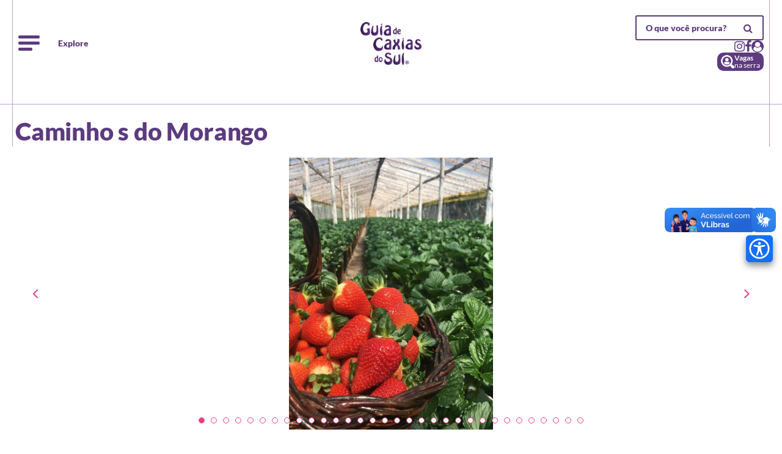

--- FILE ---
content_type: text/html; charset=UTF-8
request_url: https://www.guiadecaxiasdosul.com/turismo/categorias/distrito-de-vila-seca/caminho-s-do-morango-780
body_size: 12025
content:
<!DOCTYPE html>
<html lang="pt-br" class="desktop">
    <head>
        <!-- Google tag (gtag.js) -->
        <script async src="https://www.googletagmanager.com/gtag/js?id=G-V7BXQKVEVZ"></script>
        <script>
        window.dataLayer = window.dataLayer || [];
        function gtag(){dataLayer.push(arguments);}
        gtag('js', new Date());

        gtag('config', 'G-V7BXQKVEVZ');
        </script>

        <base href="https://www.guiadecaxiasdosul.com/" >
        <meta charset="UTF-8" />

        <meta http-equiv="X-UA-Compatible" content="IE=edge" />
        <meta http-equiv="cleartype" content="on">
        <meta name="theme-color" content="#222222" />
        <meta name="msapplication-TileColor" content="#222222">
        <meta name="HandheldFriendly" content="True">
        <meta name="MobileOptimized" content="320">
        <meta name="viewport" content="width=device-width, initial-scale=1">
        <meta name="mobile-web-app-capable" content="yes">
        <meta name="format-detection" content="telephone=no">

        <title> - Categorias - Guia de Caxias do Sul</title>
        <meta name="image" content="https://www.guiadecaxiasdosul.com/image/resize_canvas?w=200&amp;h=200&amp;src=../2019/painel/uploads/painel/ponto_turistico/1611946472842401463.jpg" /><meta property="og:image" content="https://www.guiadecaxiasdosul.com/image/resize_canvas?w=200&h=200&src=../2019/painel/uploads/painel/ponto_turistico/1611946472842401463.jpg" /><meta name="twitter:image" content="https://www.guiadecaxiasdosul.com/image/resize_canvas?w=200&amp;h=200&amp;src=../2019/painel/uploads/painel/ponto_turistico/1611946472842401463.jpg" /><meta property="og:title" content="" /><meta property="og:locale" content="pt_BR" /><meta property="og:url" content="https://www.guiadecaxiasdosul.com/turismo/categorias/distrito-de-vila-seca/caminho-s-do-morango-780" /><meta property="og:site_name" content="Guia de Caxias do Sul" />        <meta name="author" content="AdSites">
        <meta name="robots" content="index, follow">
        <link rel="shortcut icon" type="image/x-icon" href="https://www.guiadecaxiasdosul.com/application/modules/comum/assets/img/g.png">
        <link rel="apple-touch-icon" sizes="180x180" href="https://www.guiadecaxiasdosul.com/application/modules/comum/assets/img/g.png">
        <link rel="mask-icon" href="https://www.guiadecaxiasdosul.com/application/modules/comum/assets/img/g.png" color="#d52027">
    
        
        <meta name="adopt-website-id" content="b670ac20-0e1a-4653-9903-7ac71556034c" />
        <script src="//tag.goadopt.io/injector.js?website_code=b670ac20-0e1a-4653-9903-7ac71556034c" class="adopt-injector"></script>
    
        <link type="text/css" rel="stylesheet" href="https://www.guiadecaxiasdosul.com/application/modules/comum/assets/css/main.css?v=4591" />
<link type="text/css" rel="stylesheet" href="https://www.guiadecaxiasdosul.com/application/modules/turismo/assets/css/detalhes.css?v=4591" />
                <script async src="https://pagead2.googlesyndication.com/pagead/js/adsbygoogle.js?client=ca-pub-3592777583498726" crossorigin="anonymous"></script>
    </head>
    <body class="preload " >
        <div vw class="enabled">
            <div vw-access-button class="active"></div>
            <div vw-plugin-wrapper>
            <div class="vw-plugin-top-wrapper"></div>
            </div>
        </div>
        <script src="https://vlibras.gov.br/app/vlibras-plugin.js"></script>
        <script>
            new window.VLibras.Widget('https://vlibras.gov.br/app');
        </script>
        <section id="wrapper">
            <header id="header"> <!-- style="background-image: url();" -->
<div class="line "></div>
    <div class="max-common-limiter menu-common " style="">
        <div class="menu">
            <button aria-button class="toggle-menu">
                <span></span>
                <span></span>
                <span></span>
            </button>
            <span class="desktop-only">Explore</span>
        </div>

        <div class="logo">
            <a href="https://www.guiadecaxiasdosul.com/home" title="Guiar - Caxias do Sul">
                <img src="https://www.guiadecaxiasdosul.com/application/modules/comum/assets/img/logo-guiar.png" class="logo-white" alt="Guiar - Caxias do Sul">
            </a>
        </div>

        <div class="menu-right">
            <form title="O que você procura?" method="GET" class="search desktop-only" action="https://www.guiadecaxiasdosul.com/busca">
                <input title="O que você procura?" name="termo" class="search-input" type="text" placeholder="O que você procura?" />
                <button aria-button title="O que você procura?"><i class="fa fa-search"></i></button>
            </form>
            <div class="social-icons">

                <a class="instagram" href="https://www.instagram.com/guiadecaxiasdosul/">
                    <i class="fa fa-instagram"></i>
                </a>
                <a class="facebook" href="https://www.facebook.com/guiadecaxiasdosull/">
                    <i class="fa fa-facebook"></i>
                </a>
                <div class="open-login">
                    <i class="fa fa-user-circle"></i>
                </div>
            </div>
            <a href="https://www.vagasnaserra.com/" target="_blank" class="vagas" title="Vagas na Serra"><img src="https://www.guiadecaxiasdosul.com/application/modules/comum/assets/img/people.png"><span><b>Vagas</b><br>na serra</span></a>
        </div>
    </div>
    <style>
        #header .line {
            top: 170px ;
        }
        .max-common-limiter .menu-right .social-icons {
            margin-right: 0;
        }
        @media screen and (max-width: 1150px) {
            #header .max-common-limiter .menu-right .social-icons a, .header-floating .max-common-limiter .menu-right .social-icons a {
                margin-right: 0;
            }
        }
        @media screen and (max-width: 600px){
            .vagas {
                border-radius: 10px !important;
                align-items: center !important;
            }
            .max-common-limiter .menu-right .social-icons {
                margin-right: 0 !important;
            }
        }
        @media screen and (max-width: 400px){
            .vagas img {
                display: none !important;
            }
        }
        .max-common-limiter .menu-right {
            align-items: flex-end;
        }
        .vagas{
            padding: 3px 6px;
            width: fit-content;
            background: #5c3b7e;
            display: inline-flex;
            border-radius: 10px;
            gap: 5px;
            align-items: center;
        }
        .vagas img{
            filter: invert(1);
            height: 22px;
        }
        .vagas span{
            font-size: 12px;
            line-height: 12px;
            color: #fff;
            text-align: left;
        }
        .vagas span b{
            font-weight: bold;
        }
    </style>
    <div class="max-common-limiter-search ">
        <form method="GET" class="search mobile-only" action="https://www.guiadecaxiasdosul.com/busca">
            <input name="termo" class="search-input" type="text" placeholder="O que você procura?" />
            <button><i class="fa fa-search"></i></button>
        </form>
    </div>
</header>  

<div id="login">
    <div class="close"></div>
    <div class="content">
        <div class="title">
            Se você já tem cadastro <br />
            <div class="link form-login">Fazer Login</div>
            <form id="form-login">

                <input type="email" name="email" placeholder="E-mail" />
                <input type="password" name="senha" placeholder="Senha" />
                <button type="submit" class="common-button">
                    <div class="loader-container ">
    <div class="rectangle-1"></div>
    <div class="rectangle-2"></div>
    <div class="rectangle-3"></div>
    <div class="rectangle-4"></div>
    <div class="rectangle-5"></div>
    <div class="rectangle-6"></div>
    <div class="rectangle-5"></div>
    <div class="rectangle-4"></div>
    <div class="rectangle-3"></div>
    <div class="rectangle-2"></div>
    <div class="rectangle-1"></div>
</div>                    <span>ENTRAR</span>
                </button>

            </form>
        </div>
        <div class="title">
            Se você é novo por aqui <br />
            <div class="link form-acount">Criar Conta</div>
            <form id="form-acount">

                <div class="subtitle">Você é</div>

                <a href="https://www.guiadecaxiasdosul.com/planos" class="common-button">
                    <span>CLIENTE ANUNCIANTE</span>
                </a>


                <i class="fa fa-info box1">
                    <div id="box1" class="box-info">
                        Incluir, mostrar e destacar a sua empresa, produtos e serviços. <span>Inclui
                        autorização para cadastrar eventos. </span>
                    </div>
                </i>

                <a href="https://www.guiadecaxiasdosul.com/cadastro/promotor" class="common-button">
                    <span>PROMOTOR DE EVENTOS</span>
                </a>

                <i class="fa fa-info box2">
                    <div id="box2" class="box-info set">
                        Cadastro para poder incluir eventos na agenda. <br />
                        <span>Deve ser no nome do promotor responsável pelo evento.</span>
                    </div>
                </i>                
            </form>
        </div>
    </div>
</div>

<div id="header-menu">
    <ul class="open-menu">
        <li><div class="close"></div></li>
        <li><a href="https://www.guiadecaxiasdosul.com/turismo" class="title"><?xml version="1.0" encoding="iso-8859-1"?>
<!-- Generator: Adobe Illustrator 16.0.0, SVG Export Plug-In . SVG Version: 6.00 Build 0)  -->
<!DOCTYPE svg PUBLIC "-//W3C//DTD SVG 1.1//EN" "http://www.w3.org/Graphics/SVG/1.1/DTD/svg11.dtd">
<svg version="1.1" id="Capa_1" xmlns="http://www.w3.org/2000/svg" xmlns:xlink="http://www.w3.org/1999/xlink" x="0px" y="0px"
	 width="511.626px" height="511.627px" viewBox="0 0 511.626 511.627" style="enable-background:new 0 0 511.626 511.627;"
	 xml:space="preserve">
<g>
	<g>
		<path d="M500.922,47.248c-7.136-7.133-15.749-10.706-25.838-10.706H36.547c-10.09,0-18.704,3.576-25.841,10.706
			C3.571,54.387,0,63,0,73.089v365.447c0,10.089,3.567,18.699,10.706,25.838c7.141,7.139,15.75,10.711,25.841,10.711h438.531
			c10.092,0,18.706-3.572,25.845-10.711c7.132-7.139,10.704-15.749,10.704-25.838V73.089
			C511.626,63.004,508.054,54.391,500.922,47.248z M73.089,54.814h109.636V91.36H73.089V54.814z M475.084,438.536H36.547v-36.545
			h438.538V438.536L475.084,438.536z M146.177,274.656c0-30.263,10.71-56.103,32.121-77.516
			c21.416-21.411,47.251-32.117,77.515-32.117c30.266,0,56.104,10.707,77.516,32.117c21.412,21.413,32.117,47.253,32.117,77.516
			c0,30.266-10.705,56.103-32.117,77.515c-21.412,21.413-47.25,32.121-77.516,32.121c-30.264,0-56.099-10.708-77.515-32.121
			C156.884,330.759,146.177,304.922,146.177,274.656z M475.084,112.492v33.686H36.547v-36.542h183.869l18.271-36.543h236.397
			V112.492L475.084,112.492z"/>
		<path d="M307.488,326.334c14.277-14.277,21.416-31.501,21.416-51.678c0-20.174-7.139-37.401-21.416-51.675
			c-14.273-14.275-31.497-21.414-51.675-21.414c-20.177,0-37.4,7.139-51.678,21.414c-14.272,14.274-21.411,31.501-21.411,51.675
			c0,20.177,7.135,37.4,21.411,51.678c14.277,14.274,31.504,21.412,51.678,21.412C275.991,347.746,293.214,340.608,307.488,326.334z
			 M236.396,254.67c-5.33,5.332-7.993,11.803-7.993,19.415c0,2.665-0.855,4.855-2.57,6.566c-1.713,1.715-3.899,2.566-6.567,2.566
			c-2.666,0-4.853-0.852-6.567-2.566c-1.713-1.711-2.568-3.901-2.568-6.566c0-12.563,4.473-23.314,13.418-32.261
			c8.947-8.945,19.701-13.417,32.264-13.417c2.663,0,4.853,0.854,6.567,2.568c1.715,1.709,2.57,3.899,2.57,6.563
			c0,2.666-0.855,4.856-2.574,6.571c-1.714,1.713-3.904,2.568-6.566,2.568C248.196,246.678,241.726,249.341,236.396,254.67z"/>
	</g>
</g>
<g>
</g>
<g>
</g>
<g>
</g>
<g>
</g>
<g>
</g>
<g>
</g>
<g>
</g>
<g>
</g>
<g>
</g>
<g>
</g>
<g>
</g>
<g>
</g>
<g>
</g>
<g>
</g>
<g>
</g>
</svg>
 Turismo</a></li>
        <li class="line"><a href="https://www.guiadecaxiasdosul.com/atrativos">Atrativos</a></li>
        <li><a href="https://www.guiadecaxiasdosul.com/quem-somos">Quem somos</a></li>
        <li><a href="https://www.guiadecaxiasdosul.com/servicos/parceiros">Parceiros</a></li>
        <li><a href="https://www.guiadecaxiasdosul.com/noticias">Notícias</a></li>
        <li><a href="https://www.guiadecaxiasdosul.com/sobre-caxias-do-sul">Sobre Caxias do Sul</a></li>
        <li><a href="https://www.guiadecaxiasdosul.com/agenda?termo=&categoria=&quando=ano">Eventos anuais</a></li>
        <li><a href="https://www.guiadecaxiasdosul.com/quero-anunciar">Quero Anunciar</a></li>
        <li><a href="https://www.guiadecaxiasdosul.com/contato">Contato</a></li>
    </ul>
</div>

<div class="header-floating ">
    <div class="max-common-limiter floating-menu">
        <div class="menu">
            <button class="toggle-menu">
                <span></span>
                <span></span>
                <span></span>
            </button>
        </div>

        <div class="logo">
            <a href="https://www.guiadecaxiasdosul.com/home" title="Guiar - Caxias do Sul">
                <img src="https://www.guiadecaxiasdosul.com/application/modules/comum/assets/img/logo-guiar.png" class="logo-white" alt="Guiar - Caxias do Sul">
            </a>
        </div>

        <ul class="experiences-list desktop-only" style="max-width: calc(100% - 49rem);">
            <li style="width: calc(100% / 3 - 11px);">
                <a href="https://www.guiadecaxiasdosul.com/home#urbana" class="link urbana">
                    <span>Atrativos urbanos</span>
                </a>
            </li>
            <li style="width: calc(100% / 3 - 11px);">
                <a href="https://www.guiadecaxiasdosul.com/home#rural" class="link rural">
                    <span>Atrativos rurais</span>
                </a>
            </li>
                        <!--           <li>
            //                 <a href="" onclick="ga('send', 'event', 'Serviços > Internas > Ícones', 'Click', '');">
            //                     <div class="image">
            //                         <img src="">
            //                     </div>
            //                     <div class="title"></div>
            //                 </a>
            //             </li>    -->
                             
            <!-- <li>
                <a href="">
                    <div class="image">
                         
                    </div>
                    <div class="title main-title">Agenda</div>
                </a>
            </li> -->
                        <!-- <li>
                <a href="">
                    <div class="image">
                         
                    </div>
                    <div class="title main-title">Mapa</div>
                </a>
            </li> -->
                    </ul>

        <ul class="experiences-list main-list mobile-only">
            <li>
                <a href="https://www.guiadecaxiasdosul.com/home#urbana" class="link urbana">
                    <span>Atrativos urbanos</span>
                </a>
            </li>
            <li>
                <a href="https://www.guiadecaxiasdosul.com/home#rural" class="link rural">
                    <span>Atrativos rurais</span>
                </a>
            </li>
        </ul>

        <div class="menu-right">
            <form class="search" action="https://www.guiadecaxiasdosul.com/busca" method="GET" id="form-search">
                <input name="termo" class="search-input" type="text" placeholder="O que você procura?" />
                <button><i class="fa fa-search"></i></button>
            </form>
        </div>
    </div>
</div>            <section id="content">
                <style>
    html .common-text a {
        color: #5c3b7e !important;
    }
</style>
<main id="events">
    <article>
        <div class="common-limiter">
            <div class="left-content">
                <ul class="breadcrumb desktop-only">
                    <li><a href="https://www.guiadecaxiasdosul.com/">Página Inicial</a></li>
                    <li><a href="https://www.guiadecaxiasdosul.com/turismo/categorias">Categorias</a></li>
                                            <li><a href="https://www.guiadecaxiasdosul.com/turismo/categorias/distrito-de-vila-seca">Distrito-de-vila-seca</a></li>
                                    </ul>
                <div class="box-title">
                                        <h1 class="title font-big">Caminho s do Morango</h1>
                </div>
                                <ul class="main-gallery">
                                            <li>              
                        <div href="https://www.guiadecaxiasdosul.com/image/resize?w=905&h=445&src=../uploads/painel/ponto_turistico/galeria/1611946631502694187.jpg" alt="Caminho's do Morango, Caminho do Morango, caminho do morango,  caminhos dos morangos, Caminhos dos Morangos, caminhos dos morangos" class="lazyload image vert-img" data-src="https://www.guiadecaxiasdosul.com/image/resize?w=905&h=445&src=../uploads/painel/ponto_turistico/galeria/1611946631502694187.jpg"></div>                            <div class="subtitle"></div>
                        </li>
                                            <li>              
                        <div href="https://www.guiadecaxiasdosul.com/image/resize?w=905&h=445&src=../uploads/painel/ponto_turistico/galeria/161194659867822948.jpg" alt="Caminho's do Morango, Caminho do Morango, caminho do morango,  caminhos dos morangos, Caminhos dos Morangos, caminhos dos morangos" class="lazyload image vert-img" data-src="https://www.guiadecaxiasdosul.com/image/resize?w=905&h=445&src=../uploads/painel/ponto_turistico/galeria/161194659867822948.jpg"></div>                            <div class="subtitle"></div>
                        </li>
                                            <li>              
                        <div href="https://www.guiadecaxiasdosul.com/image/resize?w=905&h=445&src=../uploads/painel/ponto_turistico/galeria/16119466131292759044.jpg" alt="Caminho's do Morango, Caminho do Morango, caminho do morango,  caminhos dos morangos, Caminhos dos Morangos, caminhos dos morangos" class="lazyload image vert-img" data-src="https://www.guiadecaxiasdosul.com/image/resize?w=905&h=445&src=../uploads/painel/ponto_turistico/galeria/16119466131292759044.jpg"></div>                            <div class="subtitle"></div>
                        </li>
                                            <li>              
                        <div href="https://www.guiadecaxiasdosul.com/image/resize?w=905&h=445&src=../uploads/painel/ponto_turistico/galeria/1611946534554776888.jpg" alt="CAMINHO'S DOS MORANGOS,  VILA SECA" class="lazyload image vert-img" data-src="https://www.guiadecaxiasdosul.com/image/resize?w=905&h=445&src=../uploads/painel/ponto_turistico/galeria/1611946534554776888.jpg"></div>                            <div class="subtitle"></div>
                        </li>
                                            <li>              
                        <div href="https://www.guiadecaxiasdosul.com/image/resize?w=905&h=445&src=..//2019/painel/userfiles/empresas/caminhos-dos-morangos-5.jpg" alt="" class="lazyload image vert-img" data-src="https://www.guiadecaxiasdosul.com/image/resize?w=905&h=445&src=..//2019/painel/userfiles/empresas/caminhos-dos-morangos-5.jpg"></div>                            <div class="subtitle"></div>
                        </li>
                                            <li>              
                        <div href="https://www.guiadecaxiasdosul.com/image/resize?w=905&h=445&src=../uploads/painel/ponto_turistico/galeria/16119471031560486241.jpg" alt="Caminho's do Morango, Caminho do Morango, caminho do morango,  caminhos dos morangos, Caminhos dos Morangos, caminhos dos morangos" class="lazyload image vert-img" data-src="https://www.guiadecaxiasdosul.com/image/resize?w=905&h=445&src=../uploads/painel/ponto_turistico/galeria/16119471031560486241.jpg"></div>                            <div class="subtitle"></div>
                        </li>
                                            <li>              
                        <div href="https://www.guiadecaxiasdosul.com/image/resize?w=905&h=445&src=../uploads/painel/ponto_turistico/galeria/16119471021044051998.jpg" alt="Caminho's do Morango, Caminho do Morango, caminho do morango,  caminhos dos morangos, Caminhos dos Morangos, caminhos dos morangos" class="lazyload image vert-img" data-src="https://www.guiadecaxiasdosul.com/image/resize?w=905&h=445&src=../uploads/painel/ponto_turistico/galeria/16119471021044051998.jpg"></div>                            <div class="subtitle"></div>
                        </li>
                                            <li>              
                        <div href="https://www.guiadecaxiasdosul.com/image/resize?w=905&h=445&src=../uploads/painel/ponto_turistico/galeria/16119471021254492092.jpg" alt="Caminho's do Morango, Caminho do Morango, caminho do morango,  caminhos dos morangos, Caminhos dos Morangos, caminhos dos morangos" class="lazyload image vert-img" data-src="https://www.guiadecaxiasdosul.com/image/resize?w=905&h=445&src=../uploads/painel/ponto_turistico/galeria/16119471021254492092.jpg"></div>                            <div class="subtitle"></div>
                        </li>
                                            <li>              
                        <div href="https://www.guiadecaxiasdosul.com/image/resize?w=905&h=445&src=../uploads/painel/ponto_turistico/galeria/1611947102457218554.jpg" alt="Caminho's do Morango, Caminho do Morango, caminho do morango,  caminhos dos morangos, Caminhos dos Morangos, caminhos dos morangos" class="lazyload image vert-img" data-src="https://www.guiadecaxiasdosul.com/image/resize?w=905&h=445&src=../uploads/painel/ponto_turistico/galeria/1611947102457218554.jpg"></div>                            <div class="subtitle"></div>
                        </li>
                                            <li>              
                        <div href="https://www.guiadecaxiasdosul.com/image/resize?w=905&h=445&src=../uploads/painel/ponto_turistico/galeria/16119471011009622144.jpg" alt="Caminho's do Morango, Caminho do Morango, caminho do morango,  caminhos dos morangos, Caminhos dos Morangos, caminhos dos morangos" class="lazyload image vert-img" data-src="https://www.guiadecaxiasdosul.com/image/resize?w=905&h=445&src=../uploads/painel/ponto_turistico/galeria/16119471011009622144.jpg"></div>                            <div class="subtitle"></div>
                        </li>
                                            <li>              
                        <div href="https://www.guiadecaxiasdosul.com/image/resize?w=905&h=445&src=../uploads/painel/ponto_turistico/galeria/1611947026107481519.jpg" alt="Caminho's do Morango, Caminho do Morango, caminho do morango,  caminhos dos morangos, Caminhos dos Morangos, caminhos dos morangos" class="lazyload image vert-img" data-src="https://www.guiadecaxiasdosul.com/image/resize?w=905&h=445&src=../uploads/painel/ponto_turistico/galeria/1611947026107481519.jpg"></div>                            <div class="subtitle"></div>
                        </li>
                                            <li>              
                        <div href="https://www.guiadecaxiasdosul.com/image/resize?w=905&h=445&src=../uploads/painel/ponto_turistico/galeria/1611947026344598906.jpg" alt="Caminho's do Morango, Caminho do Morango, caminho do morango,  caminhos dos morangos, Caminhos dos Morangos, caminhos dos morangos" class="lazyload image vert-img" data-src="https://www.guiadecaxiasdosul.com/image/resize?w=905&h=445&src=../uploads/painel/ponto_turistico/galeria/1611947026344598906.jpg"></div>                            <div class="subtitle"></div>
                        </li>
                                            <li>              
                        <div href="https://www.guiadecaxiasdosul.com/image/resize?w=905&h=445&src=../uploads/painel/ponto_turistico/galeria/161194699840384685.jpg" alt="Caminho's do Morango, Caminho do Morango, caminho do morango,  caminhos dos morangos, Caminhos dos Morangos, caminhos dos morangos" class="lazyload image vert-img" data-src="https://www.guiadecaxiasdosul.com/image/resize?w=905&h=445&src=../uploads/painel/ponto_turistico/galeria/161194699840384685.jpg"></div>                            <div class="subtitle"></div>
                        </li>
                                            <li>              
                        <div href="https://www.guiadecaxiasdosul.com/image/resize?w=905&h=445&src=../uploads/painel/ponto_turistico/galeria/1611946998997188588.jpg" alt="Caminho's do Morango, Caminho do Morango, caminho do morango,  caminhos dos morangos, Caminhos dos Morangos, caminhos dos morangos" class="lazyload image vert-img" data-src="https://www.guiadecaxiasdosul.com/image/resize?w=905&h=445&src=../uploads/painel/ponto_turistico/galeria/1611946998997188588.jpg"></div>                            <div class="subtitle"></div>
                        </li>
                                            <li>              
                        <div href="https://www.guiadecaxiasdosul.com/image/resize?w=905&h=445&src=../uploads/painel/ponto_turistico/galeria/1611946976370562669.jpg" alt="Caminho's do Morango, Caminho do Morango, caminho do morango,  caminhos dos morangos, Caminhos dos Morangos, caminhos dos morangos" class="lazyload image vert-img" data-src="https://www.guiadecaxiasdosul.com/image/resize?w=905&h=445&src=../uploads/painel/ponto_turistico/galeria/1611946976370562669.jpg"></div>                            <div class="subtitle"></div>
                        </li>
                                            <li>              
                        <div href="https://www.guiadecaxiasdosul.com/image/resize?w=905&h=445&src=../uploads/painel/ponto_turistico/galeria/1611946709542917874.jpg" alt="Caminho's do Morango, Caminho do Morango, caminho do morango,  caminhos dos morangos, Caminhos dos Morangos, caminhos dos morangos" class="lazyload image vert-img" data-src="https://www.guiadecaxiasdosul.com/image/resize?w=905&h=445&src=../uploads/painel/ponto_turistico/galeria/1611946709542917874.jpg"></div>                            <div class="subtitle"></div>
                        </li>
                                            <li>              
                        <div href="https://www.guiadecaxiasdosul.com/image/resize?w=905&h=445&src=../uploads/painel/ponto_turistico/galeria/1611946683245198990.jpg" alt="Caminho's do Morango, Caminho do Morango, caminho do morango,  caminhos dos morangos, Caminhos dos Morangos, caminhos dos morangos" class="lazyload image vert-img" data-src="https://www.guiadecaxiasdosul.com/image/resize?w=905&h=445&src=../uploads/painel/ponto_turistico/galeria/1611946683245198990.jpg"></div>                            <div class="subtitle"></div>
                        </li>
                                            <li>              
                        <div href="https://www.guiadecaxiasdosul.com/image/resize?w=905&h=445&src=../uploads/painel/ponto_turistico/galeria/16119466821790903675.jpg" alt="Caminho's do Morango, Caminho do Morango, caminho do morango,  caminhos dos morangos, Caminhos dos Morangos, caminhos dos morangos" class="lazyload image vert-img" data-src="https://www.guiadecaxiasdosul.com/image/resize?w=905&h=445&src=../uploads/painel/ponto_turistico/galeria/16119466821790903675.jpg"></div>                            <div class="subtitle"></div>
                        </li>
                                            <li>              
                        <div href="https://www.guiadecaxiasdosul.com/image/resize?w=905&h=445&src=../uploads/painel/ponto_turistico/galeria/16119466831496172311.jpg" alt="Caminho's do Morango, Caminho do Morango, caminho do morango,  caminhos dos morangos, Caminhos dos Morangos, caminhos dos morangos" class="lazyload image vert-img" data-src="https://www.guiadecaxiasdosul.com/image/resize?w=905&h=445&src=../uploads/painel/ponto_turistico/galeria/16119466831496172311.jpg"></div>                            <div class="subtitle"></div>
                        </li>
                                            <li>              
                        <div href="https://www.guiadecaxiasdosul.com/image/resize?w=905&h=445&src=../uploads/painel/ponto_turistico/galeria/1611947141422938774.jpg" alt="Caminho's do Morango, Caminho do Morango, caminho do morango,  caminhos dos morangos, Caminhos dos Morangos, caminhos dos morangos" class="lazyload image vert-img" data-src="https://www.guiadecaxiasdosul.com/image/resize?w=905&h=445&src=../uploads/painel/ponto_turistico/galeria/1611947141422938774.jpg"></div>                            <div class="subtitle"></div>
                        </li>
                                            <li>              
                        <div href="https://www.guiadecaxiasdosul.com/image/resize?w=905&h=445&src=../uploads/painel/ponto_turistico/galeria/16119471421328244122.jpg" alt="Caminho's do Morango, Caminho do Morango, caminho do morango,  caminhos dos morangos, Caminhos dos Morangos, caminhos dos morangos" class="lazyload image vert-img" data-src="https://www.guiadecaxiasdosul.com/image/resize?w=905&h=445&src=../uploads/painel/ponto_turistico/galeria/16119471421328244122.jpg"></div>                            <div class="subtitle"></div>
                        </li>
                                            <li>              
                        <div href="https://www.guiadecaxiasdosul.com/image/resize?w=905&h=445&src=../uploads/painel/ponto_turistico/galeria/1611946682758785126.jpg" alt="Caminho's do Morango, Caminho do Morango, caminho do morango,  caminhos dos morangos, Caminhos dos Morangos, caminhos dos morangos" class="lazyload image vert-img" data-src="https://www.guiadecaxiasdosul.com/image/resize?w=905&h=445&src=../uploads/painel/ponto_turistico/galeria/1611946682758785126.jpg"></div>                            <div class="subtitle"></div>
                        </li>
                                            <li>              
                        <div href="https://www.guiadecaxiasdosul.com/image/resize?w=905&h=445&src=..//2019/painel/userfiles/empresas/caminhos-dos-morangos-2.jpg" alt="" class="lazyload image vert-img" data-src="https://www.guiadecaxiasdosul.com/image/resize?w=905&h=445&src=..//2019/painel/userfiles/empresas/caminhos-dos-morangos-2.jpg"></div>                            <div class="subtitle"></div>
                        </li>
                                            <li>              
                        <div href="https://www.guiadecaxiasdosul.com/image/resize?w=905&h=445&src=..//2019/painel/userfiles/empresas/caminhos-dos-morangos-6.jpg" alt="" class="lazyload image vert-img" data-src="https://www.guiadecaxiasdosul.com/image/resize?w=905&h=445&src=..//2019/painel/userfiles/empresas/caminhos-dos-morangos-6.jpg"></div>                            <div class="subtitle"></div>
                        </li>
                                            <li>              
                        <div href="https://www.guiadecaxiasdosul.com/image/resize?w=905&h=445&src=..//2019/painel/userfiles/empresas/caminhos-dos-morangos-4.jpg" alt="" class="lazyload image vert-img" data-src="https://www.guiadecaxiasdosul.com/image/resize?w=905&h=445&src=..//2019/painel/userfiles/empresas/caminhos-dos-morangos-4.jpg"></div>                            <div class="subtitle"></div>
                        </li>
                                            <li>              
                        <div href="https://www.guiadecaxiasdosul.com/image/resize?w=905&h=445&src=..//2019/painel/userfiles/empresas/caminhos-dos-morangos-3.jpg" alt="" class="lazyload image vert-img" data-src="https://www.guiadecaxiasdosul.com/image/resize?w=905&h=445&src=..//2019/painel/userfiles/empresas/caminhos-dos-morangos-3.jpg"></div>                            <div class="subtitle"></div>
                        </li>
                                            <li>              
                        <div href="https://www.guiadecaxiasdosul.com/image/resize?w=905&h=445&src=..//2019/painel/userfiles/empresas/caminhos-dos-morangos-7.jpg" alt="" class="lazyload image vert-img" data-src="https://www.guiadecaxiasdosul.com/image/resize?w=905&h=445&src=..//2019/painel/userfiles/empresas/caminhos-dos-morangos-7.jpg"></div>                            <div class="subtitle"></div>
                        </li>
                                            <li>              
                        <div href="https://www.guiadecaxiasdosul.com/image/resize?w=905&h=445&src=..//2019/painel/userfiles/empresas/caminhos-dos-morangos-1.jpg" alt="" class="lazyload image vert-img" data-src="https://www.guiadecaxiasdosul.com/image/resize?w=905&h=445&src=..//2019/painel/userfiles/empresas/caminhos-dos-morangos-1.jpg"></div>                            <div class="subtitle"></div>
                        </li>
                                            <li>              
                        <div href="https://www.guiadecaxiasdosul.com/image/resize?w=905&h=445&src=../uploads/painel/ponto_turistico/galeria/1611946875694403856.jpg" alt="Caminho's do Morango, Caminho do Morango, caminho do morango,  caminhos dos morangos, Caminhos dos Morangos, caminhos dos morangos" class="lazyload image vert-img" data-src="https://www.guiadecaxiasdosul.com/image/resize?w=905&h=445&src=../uploads/painel/ponto_turistico/galeria/1611946875694403856.jpg"></div>                            <div class="subtitle"></div>
                        </li>
                                            <li>              
                        <div href="https://www.guiadecaxiasdosul.com/image/resize?w=905&h=445&src=../uploads/painel/ponto_turistico/galeria/16119468361771523335.jpg" alt="Caminho's do Morango, Caminho do Morango, caminho do morango,  caminhos dos morangos, Caminhos dos Morangos, caminhos dos morangos" class="lazyload image vert-img" data-src="https://www.guiadecaxiasdosul.com/image/resize?w=905&h=445&src=../uploads/painel/ponto_turistico/galeria/16119468361771523335.jpg"></div>                            <div class="subtitle"></div>
                        </li>
                                            <li>              
                        <div href="https://www.guiadecaxiasdosul.com/image/resize?w=905&h=445&src=../uploads/painel/ponto_turistico/galeria/1611946945123496156.jpg" alt="Caminho's do Morango, Caminho do Morango, caminho do morango,  caminhos dos morangos, Caminhos dos Morangos, caminhos dos morangos" class="lazyload image vert-img" data-src="https://www.guiadecaxiasdosul.com/image/resize?w=905&h=445&src=../uploads/painel/ponto_turistico/galeria/1611946945123496156.jpg"></div>                            <div class="subtitle"></div>
                        </li>
                                            <li>              
                        <div href="https://www.guiadecaxiasdosul.com/image/resize?w=905&h=445&src=../uploads/painel/ponto_turistico/galeria/1611947156876102666.jpg" alt="Caminho's do Morango, Caminho do Morango, caminho do morango,  caminhos dos morangos, Caminhos dos Morangos, caminhos dos morangos" class="lazyload image vert-img" data-src="https://www.guiadecaxiasdosul.com/image/resize?w=905&h=445&src=../uploads/painel/ponto_turistico/galeria/1611947156876102666.jpg"></div>                            <div class="subtitle"></div>
                        </li>
                                    </ul>
                                <div class="additional-text" style="color: #919191; background: #ebebeb;">
                    <p>Caminho's do Morango - Local para você passar o dia, fazer trilhas, curtir a natureza e tranquilidade da vida no campo. Contato com anímais, terra, verde e água para contemplar de açude e barragem. Oferece pestiscos diversos e doces além dos maravilhos morangos, possui o sistema "<em>Colhe e Pague".  </em>Com reserva realiza eventos, almoços, jantas e acampamentos. </p>

<p>Horários: sábado, domingos e feriados 10h às 19h</p>

<p>segunda a sexta apenas venda de morangos e produtos</p>

<p>Valor: apenas o valor da consumação, não é permitido levar comidas e bebidas. Caso não for consumir possui taxa de R$ 15,00 de acesso.</p>

<p>Endereço: Estrada Municipal Volmir Citon, Vila Seca. Segue Rota do Sol destino Caxias do Sul à Vila Seca. Quando chegar no distrito pegue a esquerda a Estrada Municipal Volmir Citon à caminho de Criúva. Siga aproximadamente 3km e dobre a esquerda tem uma placa sinalizando (até aqui caminho todo pavimentado). Siga mais 2,5 km,  de estrada de chão até chegar no local. Distância do Centro de Caxias do Sul, Praça Dante é 31km. </p>

<p>Fone/Whats: <a href="https://api.whatsapp.com/send?phone=5554999670803">54 99967-0803</a></p>

<p><a href="https://www.facebook.com/caminhosdomorango">Facebook</a></p>

<p><a href="https://www.youtube.com/watch?v=b6Ub7tR0c4Y">Confira vídeo do Local</a></p>
<br /><br />                </div>
                
                <div class="common-text"><h3 style="color:#aaa;font-style:italic;">CaminhoS do Morango mudou a vida de Elisana</h3>

<h3 style="color:#aaa;font-style:italic;">Analista de sistemas largou o trabalho na cidade e apostou no seu negócio em Vila Seca</h3>

<p>Elisana Stumpf acorda, abre a janela e a sua vista exibe a natureza e a estufa de morangos que mudou a sua vida. Em 2016, depois de muitos anos trabalhando em Caxias do Sul como analista de sistemas e mantendo um aviário nas terras da família, em Vila Seca, ela decidiu mudar de vida. “Eu estava precisando de terapia, não queria mais viajar de Vila Seca a Caxias todos os dias, e o aviário só dava prejuízo. Decidi que largaria tudo na cidade e faria dar certo aqui”, lembra. E deu mesmo, mas a história não aconteceu bem como ela pensou que seria.</p>

<p> <img alt="" src="/uploads/painel/imagem/1615947046325944411_m.jpg " style="width: 447px; height: 449px;" /> <img alt="" src="/uploads/painel/imagem/16159470461291981957_m.jpg" style="width: 482px; height: 449px;" /></p>

<p>Um dia, enquanto ainda organizava a nova vida, ela resolveu que não iria apostar no aviário, mas plantar morangos. “Eu decidi do dia pra noite, mudei de ideia. Comecei a pesquisa estufas, estudei e fiz. Plantei os morangos em junho, em uma estufa só, e em outubro já tinha para vender”, conta. A intenção era vender na feira, mas isso também não saiu exatamente como o planejado. As pessoas passaram a procurar a fruta lá na propriedade mesmo e a pedir outras coisas para comer. Assim, nasceu o CaminhoS do Morango, um negócio que, hoje, além de sustentar Elisana, acabou com qualquer necessidade de terapia.</p>

<p>O primeiro produto a partir do processamento do fruto foi a geleia. Depois, veio o licor. E então as sobremesas. A tudo isso, se somaram almoços, petiscos e, é claro, muita experiência perto da natureza. A propriedade tem 10 hectares, uma vista linda, árvores e paz. “As pessoas vêm, já param na estrada para fazer fotos e, ao chegar aqui, aproveitam um dia sob as árvores, com alimentação e sobremesas de morango, claro”, acrescenta a proprietária. É possível também visitar a estufa, conhecer o processo e até comer o morango colhido no pé.</p>

<p><img alt="" src="/uploads/painel/imagem/16159470461174960177_m.jpg" style="height: 350px; width: 272px;" /> <img alt="" src="/uploads/painel/imagem/16159470461674649199_m.jpg" style="width: 355px; height: 350px;" /> <img alt="" src="/uploads/painel/imagem/1615947045620874813_m.jpg " style="width: 262px; height: 350px;" /></p>

<p>Essas novidades foram sendo implementadas aos poucos, conforme surgiram as necessidades, e o CaminhoS do Morango se tornou um lugar super agradável para passar um dia inteiro. Neste momento de pandemia, Elisana reforça que é super seguro, porque tudo acontece ao ar livre e ela acomoda os visitantes sob árvores distantes umas das outras. Para entrar, não precisa pagar. No entanto, não é possível levar comida e nem bebida. E nem precisa! O cardápio de petiscos é variado e o sabor do morango está garantido.</p>
</div>
                                    <a class="link-map" target="_blank" href="https://www.google.com/maps/place/CAMINHO'S+DO+MORANGO/@-29.0537612,-50.9649227,3303m/data=!3m1!1e3!4m5!3m4!1s0x0:0xb6dc212e8ab516ab!8m2!3d-29.0426285!4d-50.9732983?hl=pt-BR"> CLIQUE AQUI PARA TRAÇAR A ROTA ATÉ O LOCAL</a>
                                    <!-- <div id="map" data-longitude=" -50.972822" data-latitude="-29.043230"></div> -->
                
                <!-- <a target="_blank" href="https://www.facebook.com/sharer/sharer.php?u=https%3A%2F%2Fwww.guiadecaxiasdosul.com%2Fturismo%2Fcategorias%2Fdistrito-de-vila-seca%2Fcaminho-s-do-morango-780" class="facebook"><i class="fa fa-facebook"></i></a> -->

            </div>
            
            <!-- <div class="right-content desktop-only">
                <div class="phone-newsletter">
                    <i class="fa fa-whatsapp"></i>
                    <div class="title">O que tem para fazer em Caxias do Sul?</div>
                    <div class="text">Deixa teu celular ai em baixo e recebas varias dicas de eventos que aacontecem na sua cidade ;)</div>
                    <form>
                        <input placeholder="Deixe seu celular" name="phone" />
                        <button><svg version="1.1" xmlns="http://www.w3.org/2000/svg" xmlns:xlink="http://www.w3.org/1999/xlink" x="0px" y="0px"
	 viewBox="0 0 492 492" style="enable-background:new 0 0 492 492;" xml:space="preserve">
	<g>
		<path d="M464.344,207.418l0.768,0.168H135.888l103.496-103.724c5.068-5.064,7.848-11.924,7.848-19.124
			c0-7.2-2.78-14.012-7.848-19.088L223.28,49.538c-5.064-5.064-11.812-7.864-19.008-7.864c-7.2,0-13.952,2.78-19.016,7.844
			L7.844,226.914C2.76,231.998-0.02,238.77,0,245.974c-0.02,7.244,2.76,14.02,7.844,19.096l177.412,177.412
			c5.064,5.06,11.812,7.844,19.016,7.844c7.196,0,13.944-2.788,19.008-7.844l16.104-16.112c5.068-5.056,7.848-11.808,7.848-19.008
			c0-7.196-2.78-13.592-7.848-18.652L134.72,284.406h329.992c14.828,0,27.288-12.78,27.288-27.6v-22.788
			C492,219.198,479.172,207.418,464.344,207.418z"/>
	</g>
</svg>
</button>
                    </form>
                </div>
                    
                // <a target="_blank" href="https://www.google.com/maps?ll=-29.171929,-51.183724&z=14&t=m&hl=pt-BR&gl=US&mapclient=embed&q=R.+Dal+Canale,+2186+-+Exposi%C3%A7%C3%A3o+Caxias+do+Sul+-+RS+95020-370" class="map">
                //    <iframe width="100%" height="170" frameborder="0" scrolling="no" marginheight="0" marginwidth="0" src="https://maps.google.com/maps?q=Rua+Dal+Canalle,+2186,+Caxias+do+Sul+-+Rio+Grande+do+Sul,+Rep%C3%BAblica+Federativa+do+Brasil&amp;sll=-29.171565,-51.183761&amp;hl=pt-BR&amp;ie=UTF8&amp;hq=&amp;hnear=R.+Dal+Canalle,+2186+-+Exposi%C3%A7%C3%A3o,+Caxias+do+Sul+-+Rio+Grande+do+Sul,+95084-000,+Rep%C3%BAblica+Federativa+do+Brasil&amp;ll=-29.171565,-51.183761&amp;spn=0.008422,0.013883&amp;t=m&amp;z=14&amp;output=embed"></iframe>
                // </a>
            </div> -->
        </div>

                        <div class="related-events">
                    <div class="common-limiter">
                        <div class="title">Conheça também</div>
                        <ul class="list-events">
                                                                <li>
                                        <a href="https://www.guiadecaxiasdosul.com/empresa/araucarias-3313">
                                            <div class="image">
                                                                                                    <img src="https://www.guiadecaxiasdosul.com/image/resize?w=400&h=177&src=../uploads/painel" alt="">
                                                                                            </div>
                                            <div class="box-event">
                                                <div class="events-title">Araucárias</div>
                                                <div class="events-text">
                                                    <span></span>
                                                </div>
                                            </div>
                                        </a>
                                    </li>
                                                                    <li>
                                        <a href="https://www.guiadecaxiasdosul.com/empresa/igreja-nossa-senhora-aparecida-de-vila-seca-2731">
                                            <div class="image">
                                                                                                    <img src="https://www.guiadecaxiasdosul.com/image/resize?w=400&h=177&src=../uploads/../uploads/painel/ponto_turistico/16067809481625654777.jpg" alt="">
                                                                                            </div>
                                            <div class="box-event">
                                                <div class="events-title">Igreja Nossa Senhora Aparecida de Vila Seca</div>
                                                <div class="events-text">
                                                    <span> Travessão Soares, em Vila Seca.</span>
                                                </div>
                                            </div>
                                        </a>
                                    </li>
                                                                    <li>
                                        <a href="https://www.guiadecaxiasdosul.com/empresa/tradicionalismo-3318">
                                            <div class="image">
                                                                                                    <img src="https://www.guiadecaxiasdosul.com/image/resize?w=400&h=177&src=../uploads/painel" alt="">
                                                                                            </div>
                                            <div class="box-event">
                                                <div class="events-title">Tradicionalismo</div>
                                                <div class="events-text">
                                                    <span></span>
                                                </div>
                                            </div>
                                        </a>
                                    </li>
                                                                    <li>
                                        <a href="https://www.guiadecaxiasdosul.com/empresa/sistema-de-abastecimento-de-agua-marrecas-2671">
                                            <div class="image">
                                                                                                    <img src="https://www.guiadecaxiasdosul.com/image/resize?w=400&h=177&src=../uploads/../uploads/painel/ponto_turistico/15795523691953558372.jpg" alt="">
                                                                                            </div>
                                            <div class="box-event">
                                                <div class="events-title">Sistema de abastecimento de Água Marrecas</div>
                                                <div class="events-text">
                                                    <span>Distrito de Vila Seca</span>
                                                </div>
                                            </div>
                                        </a>
                                    </li>
                                                                    <li>
                                        <a href="https://www.guiadecaxiasdosul.com/empresa/mercado-sulnorte-3229">
                                            <div class="image">
                                                                                                    <img src="https://www.guiadecaxiasdosul.com/image/resize?w=400&h=177&src=../uploads/painel" alt="">
                                                                                            </div>
                                            <div class="box-event">
                                                <div class="events-title">Mercado Sulnorte </div>
                                                <div class="events-text">
                                                    <span>Angelo Balbinott, 590, Vila Seca</span>
                                                </div>
                                            </div>
                                        </a>
                                    </li>
                                                        </ul>
                    </div>
                </div>
                </article>
</main><footer id="footer">
    <!-- <section id="footer-newsletter">
        <div class="content">
            <div class="newsletter-title">Quer receber conteúdos como estes?</div>
            <div class="newsletter-text">Mais de 10.000 pessoas recebem via e-mail, conteúdos relacionados a mecânica, relação com consumidores e muito mais! Quer ser uma delas?.</div>
            <form action="https://www.guiadecaxiasdosul.com/newsletter/send" autocomplete="off" class="common-form ajax-form" id="news-form" method="post" novalidate>
                <div class="email-news">
                    <input type="email" name="email" placeholder="Deixe seu melhor e-mail" required />
                    <button><svg version="1.1" xmlns="http://www.w3.org/2000/svg" xmlns:xlink="http://www.w3.org/1999/xlink" x="0px" y="0px"
	 viewBox="0 0 492 492" style="enable-background:new 0 0 492 492;" xml:space="preserve">
	<g>
		<path d="M464.344,207.418l0.768,0.168H135.888l103.496-103.724c5.068-5.064,7.848-11.924,7.848-19.124
			c0-7.2-2.78-14.012-7.848-19.088L223.28,49.538c-5.064-5.064-11.812-7.864-19.008-7.864c-7.2,0-13.952,2.78-19.016,7.844
			L7.844,226.914C2.76,231.998-0.02,238.77,0,245.974c-0.02,7.244,2.76,14.02,7.844,19.096l177.412,177.412
			c5.064,5.06,11.812,7.844,19.016,7.844c7.196,0,13.944-2.788,19.008-7.844l16.104-16.112c5.068-5.056,7.848-11.808,7.848-19.008
			c0-7.196-2.78-13.592-7.848-18.652L134.72,284.406h329.992c14.828,0,27.288-12.78,27.288-27.6v-22.788
			C492,219.198,479.172,207.418,464.344,207.418z"/>
	</g>
</svg>
</button>
                </div>
                <div class="whats-news">
                    <input type="tel" name="phone" class="mask-phone" placeholder="Deixe seu Whats" required />
                    <button><svg version="1.1" xmlns="http://www.w3.org/2000/svg" xmlns:xlink="http://www.w3.org/1999/xlink" x="0px" y="0px"
	 viewBox="0 0 492 492" style="enable-background:new 0 0 492 492;" xml:space="preserve">
	<g>
		<path d="M464.344,207.418l0.768,0.168H135.888l103.496-103.724c5.068-5.064,7.848-11.924,7.848-19.124
			c0-7.2-2.78-14.012-7.848-19.088L223.28,49.538c-5.064-5.064-11.812-7.864-19.008-7.864c-7.2,0-13.952,2.78-19.016,7.844
			L7.844,226.914C2.76,231.998-0.02,238.77,0,245.974c-0.02,7.244,2.76,14.02,7.844,19.096l177.412,177.412
			c5.064,5.06,11.812,7.844,19.016,7.844c7.196,0,13.944-2.788,19.008-7.844l16.104-16.112c5.068-5.056,7.848-11.808,7.848-19.008
			c0-7.196-2.78-13.592-7.848-18.652L134.72,284.406h329.992c14.828,0,27.288-12.78,27.288-27.6v-22.788
			C492,219.198,479.172,207.418,464.344,207.418z"/>
	</g>
</svg>
</button>
                </div>
            </form>
        </div>
    </section> -->


    
    <!-- <section id="footer-client">
        <div class="common-limiter">
            <ul class="box-client">
                                <li>
                    <a aria-button href="https://curtacaxiasdosul.com.br/" target="_blank" onclick="ga('send', 'event', 'Banners > Rodapé', 'Click', 'Curta Caxias');">
                        <img src="https://www.guiadecaxiasdosul.com/../uploads/painel/banner/1695689699220413063.svg" alt="Curta Caxias" title="Curta Caxias" />
                    </a>
                </li>    
                                <li>
                    <a aria-button href="https://www.marcopolo.com.br/" target="_blank" onclick="ga('send', 'event', 'Banners > Rodapé', 'Click', 'Marcopolo');">
                        <img src="https://www.guiadecaxiasdosul.com/../uploads/painel/banner/14667985741637116571.jpg" alt="Marcopolo" title="Marcopolo" />
                    </a>
                </li>    
                                <li>
                    <a aria-button href="https://www.editorasaomiguel.com.br/grafica/" target="_blank" onclick="ga('send', 'event', 'Banners > Rodapé', 'Click', 'Editora São Miguel');">
                        <img src="https://www.guiadecaxiasdosul.com/../uploads/painel/banner/14667986291728430728.jpg" alt="Editora São Miguel" title="Editora São Miguel" />
                    </a>
                </li>    
                                <li>
                    <a aria-button href="https://caxiaseventos.org.br/quem-somos" target="_blank" onclick="ga('send', 'event', 'Banners > Rodapé', 'Click', 'Caxias do Sul Convention & Visitors Bureau');">
                        <img src="https://www.guiadecaxiasdosul.com/../uploads/painel/banner/14667169141045895520.jpg" alt="Caxias do Sul Convention & Visitors Bureau" title="Caxias do Sul Convention & Visitors Bureau" />
                    </a>
                </li>    
                                <li>
                    <a aria-button href="https://sebraers.com.br/cidade-encontrada/caxias-do-sul/" target="_blank" onclick="ga('send', 'event', 'Banners > Rodapé', 'Click', 'SEBRAE');">
                        <img src="https://www.guiadecaxiasdosul.com/../uploads/painel/banner/15052495671978831518.jpg" alt="SEBRAE" title="SEBRAE" />
                    </a>
                </li>    
                                <li>
                    <a aria-button href="https://www.sindilojascaxias.com.br/" target="_blank" onclick="ga('send', 'event', 'Banners > Rodapé', 'Click', 'SINDILOJAS');">
                        <img src="https://www.guiadecaxiasdosul.com/../uploads/painel/banner/1505249616904731811.jpg" alt="SINDILOJAS" title="SINDILOJAS" />
                    </a>
                </li>    
                                <li>
                    <a aria-button href="https://www.ucs.br/site" target="_blank" onclick="ga('send', 'event', 'Banners > Rodapé', 'Click', 'UCS Universidade de Caxias do Sul');">
                        <img src="https://www.guiadecaxiasdosul.com/../uploads/painel/banner/1491343171652048666.jpg" alt="UCS Universidade de Caxias do Sul" title="UCS Universidade de Caxias do Sul" />
                    </a>
                </li>    
                                <li>
                    <a aria-button href="https://ciccaxias.org.br/" target="_blank" onclick="ga('send', 'event', 'Banners > Rodapé', 'Click', 'CIC');">
                        <img src="https://www.guiadecaxiasdosul.com/../uploads/painel/banner/15828324991964784695.jpg" alt="CIC" title="CIC" />
                    </a>
                </li>    
                                <li>
                    <a aria-button href="https://www.facebook.com/strcaxiasdosul/" target="_blank" onclick="ga('send', 'event', 'Banners > Rodapé', 'Click', 'Sindicato dos Trabalhadores Agricultores Familiares de Caxias do Sul');">
                        <img src="https://www.guiadecaxiasdosul.com/../uploads/painel/banner/1550368084384978572.jpg" alt="Sindicato dos Trabalhadores Agricultores Familiares de Caxias do Sul" title="Sindicato dos Trabalhadores Agricultores Familiares de Caxias do Sul" />
                    </a>
                </li>    
                                <li>
                    <a aria-button href="https://caxias.rs.gov.br/" target="_blank" onclick="ga('send', 'event', 'Banners > Rodapé', 'Click', 'Prefeitura Municipal de Caxias do Sul');">
                        <img src="https://www.guiadecaxiasdosul.com/../uploads/painel/banner/15375060191212242743.jpg" alt="Prefeitura Municipal de Caxias do Sul" title="Prefeitura Municipal de Caxias do Sul" />
                    </a>
                </li>    
                                <li>
                    <a aria-button href="http://infrontmidia.com.br/site/" target="_blank" onclick="ga('send', 'event', 'Banners > Rodapé', 'Click', 'infront');">
                        <img src="https://www.guiadecaxiasdosul.com/../uploads/painel/banner/15239887561568604114.jpg" alt="infront" title="infront" />
                    </a>
                </li>    
                                <li>
                    <a aria-button href="http://seghuvaevinho.com.br/" target="_blank" onclick="ga('send', 'event', 'Banners > Rodapé', 'Click', 'SEGH - Sindicato Empresarial de Gastronomia e Hotelaria Região Uva e Vinho');">
                        <img src="https://www.guiadecaxiasdosul.com/../uploads/painel/banner/1466716589475961181.jpg" alt="SEGH - Sindicato Empresarial de Gastronomia e Hotelaria Região Uva e Vinho" title="SEGH - Sindicato Empresarial de Gastronomia e Hotelaria Região Uva e Vinho" />
                    </a>
                </li>    
                            </ul>
        </div>
    </section> -->

    <section id="footer-sitemap">
        <ul class="common-limiter">
            <li>
                <a href="https://www.guiadecaxiasdosul.com" class="logo-footer" title="Guia de Caxias do Sul"><img src="https://www.guiadecaxiasdosul.com/application/modules/comum/assets/img/logo-guiar.png" alt="Guia de Caxias do Sul" /></a>
                <div class="text">Afinal, “o que tem pra fazer” em Caxias do Sul?</div>
            </li>
                        <li>
                <ul>
                    <li class="title"><a href="https://www.guiadecaxiasdosul.com/agenda">Agenda</a></li>
                </ul>
            </li>
            <li>
                <ul>
                    <li class="title"><a href="https://www.guiadecaxiasdosul.com/turismo">Turísmo</a></li>
                    <li class="subtitle"><a href="https://www.guiadecaxiasdosul.com/turismo/rural">Caxias do Sul Rural</a></li>
                    <li class="subtitle"><a href="https://www.guiadecaxiasdosul.com/turismo/urbano">Caxias do Sul Urbano</a></li>
                </ul>
            </li>
            <li>
                <ul>
                    <li class="title"><a href="https://www.guiadecaxiasdosul.com/servicos">Experiências</a></li>
                    <!--                         <li>
                            <a href="https://www.guiadecaxiasdosul.com/servicos/agencias-e-servicos-uteis" onclick="ga('send', 'event', 'Serviços > Lateral', 'Click', '');"></a>
                        </li>
                                            <li>
                            <a href="https://www.guiadecaxiasdosul.com/servicos/agencias-e-servicos-uteis" onclick="ga('send', 'event', 'Serviços > Lateral', 'Click', '');"></a>
                        </li>
                                            <li>
                            <a href="https://www.guiadecaxiasdosul.com/servicos/agenda-de-eventos" onclick="ga('send', 'event', 'Serviços > Lateral', 'Click', '');"></a>
                        </li>
                                            <li>
                            <a href="https://www.guiadecaxiasdosul.com/servicos/agenda-de-eventos" onclick="ga('send', 'event', 'Serviços > Lateral', 'Click', '');"></a>
                        </li>
                                            <li>
                            <a href="https://www.guiadecaxiasdosul.com/servicos/agroindustrias-e-queijarias" onclick="ga('send', 'event', 'Serviços > Lateral', 'Click', '');"></a>
                        </li>
                                            <li>
                            <a href="https://www.guiadecaxiasdosul.com/servicos/ao-ar-livre" onclick="ga('send', 'event', 'Serviços > Lateral', 'Click', '');"></a>
                        </li>
                                            <li>
                            <a href="https://www.guiadecaxiasdosul.com/servicos/ao-ar-livre" onclick="ga('send', 'event', 'Serviços > Lateral', 'Click', '');"></a>
                        </li>
                                            <li>
                            <a href="https://www.guiadecaxiasdosul.com/servicos/arte-e-artesanato-1" onclick="ga('send', 'event', 'Serviços > Lateral', 'Click', '');"></a>
                        </li>
                                            <li>
                            <a href="https://www.guiadecaxiasdosul.com/servicos/arte-e-artesanato" onclick="ga('send', 'event', 'Serviços > Lateral', 'Click', '');"></a>
                        </li>
                                            <li>
                            <a href="https://www.guiadecaxiasdosul.com/servicos/campings-e-parques" onclick="ga('send', 'event', 'Serviços > Lateral', 'Click', '');"></a>
                        </li>
                                            <li>
                            <a href="https://www.guiadecaxiasdosul.com/servicos/cervejarias" onclick="ga('send', 'event', 'Serviços > Lateral', 'Click', '');"></a>
                        </li>
                                            <li>
                            <a href="https://www.guiadecaxiasdosul.com/servicos/cervejarias" onclick="ga('send', 'event', 'Serviços > Lateral', 'Click', '');"></a>
                        </li>
                                            <li>
                            <a href="https://www.guiadecaxiasdosul.com/servicos/compras" onclick="ga('send', 'event', 'Serviços > Lateral', 'Click', '');"></a>
                        </li>
                                            <li>
                            <a href="https://www.guiadecaxiasdosul.com/servicos/espacos-para-eventos" onclick="ga('send', 'event', 'Serviços > Lateral', 'Click', '');"></a>
                        </li>
                                            <li>
                            <a href="https://www.guiadecaxiasdosul.com/servicos/espacos-para-eventos" onclick="ga('send', 'event', 'Serviços > Lateral', 'Click', '');"></a>
                        </li>
                                            <li>
                            <a href="https://www.guiadecaxiasdosul.com/servicos/happy-hour-noite" onclick="ga('send', 'event', 'Serviços > Lateral', 'Click', '');"></a>
                        </li>
                                            <li>
                            <a href="https://www.guiadecaxiasdosul.com/servicos/museus" onclick="ga('send', 'event', 'Serviços > Lateral', 'Click', '');"></a>
                        </li>
                                            <li>
                            <a href="https://www.guiadecaxiasdosul.com/servicos/onde-comer" onclick="ga('send', 'event', 'Serviços > Lateral', 'Click', '');"></a>
                        </li>
                                            <li>
                            <a href="https://www.guiadecaxiasdosul.com/servicos/onde-comer" onclick="ga('send', 'event', 'Serviços > Lateral', 'Click', '');"></a>
                        </li>
                                            <li>
                            <a href="https://www.guiadecaxiasdosul.com/servicos/onde-dormir" onclick="ga('send', 'event', 'Serviços > Lateral', 'Click', '');"></a>
                        </li>
                                            <li>
                            <a href="https://www.guiadecaxiasdosul.com/servicos/onde-dormir" onclick="ga('send', 'event', 'Serviços > Lateral', 'Click', '');"></a>
                        </li>
                                            <li>
                            <a href="https://www.guiadecaxiasdosul.com/servicos/opcoes-para-criancas" onclick="ga('send', 'event', 'Serviços > Lateral', 'Click', '');"></a>
                        </li>
                                            <li>
                            <a href="https://www.guiadecaxiasdosul.com/servicos/opcoes-para-criancas" onclick="ga('send', 'event', 'Serviços > Lateral', 'Click', '');"></a>
                        </li>
                                            <li>
                            <a href="https://www.guiadecaxiasdosul.com/servicos/parques-e-pracas" onclick="ga('send', 'event', 'Serviços > Lateral', 'Click', '');"></a>
                        </li>
                                            <li>
                            <a href="https://www.guiadecaxiasdosul.com/servicos/passeios-e-circuitos" onclick="ga('send', 'event', 'Serviços > Lateral', 'Click', '');"></a>
                        </li>
                                            <li>
                            <a href="https://www.guiadecaxiasdosul.com/servicos/passeios-e-circuitos" onclick="ga('send', 'event', 'Serviços > Lateral', 'Click', '');"></a>
                        </li>
                                            <li>
                            <a href="https://www.guiadecaxiasdosul.com/servicos/pet-friendly" onclick="ga('send', 'event', 'Serviços > Lateral', 'Click', '');"></a>
                        </li>
                                            <li>
                            <a href="https://www.guiadecaxiasdosul.com/servicos/pet-friendly" onclick="ga('send', 'event', 'Serviços > Lateral', 'Click', '');"></a>
                        </li>
                                            <li>
                            <a href="https://www.guiadecaxiasdosul.com/servicos/sobre-caxias-do-sul" onclick="ga('send', 'event', 'Serviços > Lateral', 'Click', '');"></a>
                        </li>
                                            <li>
                            <a href="https://www.guiadecaxiasdosul.com/servicos/sobre-potencial-rural" onclick="ga('send', 'event', 'Serviços > Lateral', 'Click', '');"></a>
                        </li>
                                            <li>
                            <a href="https://www.guiadecaxiasdosul.com/servicos/turismo-de-aventura" onclick="ga('send', 'event', 'Serviços > Lateral', 'Click', '');"></a>
                        </li>
                                            <li>
                            <a href="https://www.guiadecaxiasdosul.com/servicos/turismo-rural-e-compras-direto-do-produtor" onclick="ga('send', 'event', 'Serviços > Lateral', 'Click', '');"></a>
                        </li>
                                            <li>
                            <a href="https://www.guiadecaxiasdosul.com/servicos/uvas-de-mesa" onclick="ga('send', 'event', 'Serviços > Lateral', 'Click', '');"></a>
                        </li>
                                            <li>
                            <a href="https://www.guiadecaxiasdosul.com/servicos/uvas-de-mesa" onclick="ga('send', 'event', 'Serviços > Lateral', 'Click', '');"></a>
                        </li>
                                            <li>
                            <a href="https://www.guiadecaxiasdosul.com/servicos/vinhos-sucos-e-espumantes" onclick="ga('send', 'event', 'Serviços > Lateral', 'Click', '');"></a>
                        </li>
                                            <li>
                            <a href="https://www.guiadecaxiasdosul.com/servicos/vinhos-sucos-e-espumantes" onclick="ga('send', 'event', 'Serviços > Lateral', 'Click', '');"></a>
                        </li>
                     -->
                </ul>
            </li>
            <li>
                <ul>
                    <li><a href="https://www.guiadecaxiasdosul.com/quem-somos">Quem Somos</a></li>
                    <li><a href="https://www.guiadecaxiasdosul.com/servicos/parceiros">Parceiros</a></li>
                    <li><a href="https://www.guiadecaxiasdosul.com/promocoes">Promoções</a></li>
                    <li><a href="https://www.guiadecaxiasdosul.com/noticias">Notícias</a></li>
                    <li><a href="https://www.guiadecaxiasdosul.com/sobre-caxias-do-sul">Sobre Caxias do Sul</a></li>
                    <li><a href="https://www.guiadecaxiasdosul.com/agenda?quando=ano">Eventos Anuais</a></li>
                    <li><a href="https://www.guiadecaxiasdosul.com/servicos/fones-uteis-e-demais-servicos">Fones Úteis e Demais Serviços</a></li>
                    <li><a href="https://www.guiadecaxiasdosul.com/quero-anunciar">Quero Anúnciar</a></li>
                    <li><a href="https://www.guiadecaxiasdosul.com/contato">Contato</a></li>
                </ul>
            </li>
                    </ul>
    </section>

    <section id="footer-copyright">
        <div class="common-limiter">
            <div class="content-text">
                <div class="common-text">@ Guia de Caxias do Sul - 2026 - Todos direitos Reservados
                    <a class="logos-devs" href="http://www.adsites.store" target="_blank" alt="Developed by: AD Sites" title="Developed by: AD Sites">
                        <img title="AD Sites" src="https://www.guiadecaxiasdosul.com/application/modules/comum/assets/img/logo-ade-colorido.png" style="width: 43px; margin-top: 4px;"/>
                    </a>
                </div>

                
            </div>
        </div>
    </section>
        
    <div class="adsense-content-2" style="width: auto; height: 200px;">
        <script async src="https://pagead2.googlesyndication.com/pagead/js/adsbygoogle.js?client=ca-pub-3592777583498726"
            crossorigin="anonymous"></script>
        <!-- Anúncio Footer -->
        <ins class="adsbygoogle"
            style="width: auto;display:block; height:200px; text-align:center;"
            data-ad-client="ca-pub-3592777583498726"
            data-ad-slot="3134468877"
            data-ad-format="horizontal"
            data-full-width-responsive="true"></ins>
        <script>
            (adsbygoogle = window.adsbygoogle || []).push({});
        </script>
    </div>

</footer>            </section>
                    </section>

        <script type="text/javascript">
            var base_url = 'https://www.guiadecaxiasdosul.com/',
                base_img = 'https://www.guiadecaxiasdosul.com/application/modules/comum/assets/img',
                base_js = 'https://www.guiadecaxiasdosul.com/application/modules/comum/assets/js',
                segments = 'turismo/categorias/distrito-de-vila-seca/caminho-s-do-morango-780'.split('/'),
                is_mobile = false,
                gmaps = 'https://maps.googleapis.com/maps/api/js?key=AIzaSyC2QuwxDxzhVtBQd37U8KI3dsVIg3655WI&sensor=false';
        </script>
        <script type="text/javascript" src="https://www.guiadecaxiasdosul.com/application/modules/comum/assets/plugins/plugins.js?v=4591"></script>
<script type="text/javascript" src="https://www.guiadecaxiasdosul.com/application/modules/comum/assets/js/main.js?v=4591"></script>
<script type="text/javascript" src="https://www.guiadecaxiasdosul.com/application/modules/comum/assets/plugins/gmap3.js?v=4591"></script>
<script type="text/javascript" src="https://maps.googleapis.com/maps/api/js?key=AIzaSyC2QuwxDxzhVtBQd37U8KI3dsVIg3655WI&sensor=false?v=4591"></script>
<script type="text/javascript" src="https://www.guiadecaxiasdosul.com/application/modules/turismo/assets/js/detalhes.js?v=4591"></script>

        <script>
            (function(w,d,s,l,i){w[l]=w[l]||[];w[l].push({'gtm.start':
                new Date().getTime(),event:'gtm.js'});var f=d.getElementsByTagName(s)[0],
                j=d.createElement(s),dl=l!='dataLayer'?'&l='+l:'';j.async=true;j.src=
                'https://www.googletagmanager.com/gtm.js?id='+i+dl;f.parentNode.insertBefore(j,f);
            })(window,document,'script','dataLayer','GTM-TGRWWMK');

            window.fbAsyncInit = function() {
                FB.init({
                appId      : '1674408596131332',
                xfbml      : true,
                version    : 'v2.5'
                });
            };

            (function(d, s, id){
                var js, fjs = d.getElementsByTagName(s)[0];
                if (d.getElementById(id)) {return;}
                js = d.createElement(s); js.id = id;
                js.src = "https://connect.facebook.net/en_US/sdk.js";
                fjs.parentNode.insertBefore(js, fjs);
            }(document, 'script', 'facebook-jssdk'));
            
            (function(d, s, id) {
                var js, fjs = d.getElementsByTagName(s)[0];
                if (d.getElementById(id)) return;
                js = d.createElement(s); js.id = id;
                js.src = "https//connect.facebook.net/pt_BR/sdk.js#xfbml=1&version=v2.5&appId=1674408596131332";
                fjs.parentNode.insertBefore(js, fjs);
            }(document, 'script', 'facebook-jssdk'));
        </script>
        <script type="text/javascript" src="//s7.addthis.com/js/300/addthis_widget.js#pubid=ra-5e5c54134b83a160"></script>
        <style>
        .AssistivePlugin.AssistiveVPosition_center .AssistiveFloating{
            top: calc(50% + 25px) !important;
        }
        </style>
        <script>
            (function(){ var s = document.createElement('script'); var h =
            document.querySelector('head') || document.body; s.charset="UTF-8"; s.src =
            'https://cdn.assistive.com.br/plugin/AssistiveWebPlugin.js'; s.async = true; s.onload
            = function(){ assistive.init({
                vPosition: 'center',
                btnShape:'rounded',
                btnSize:'small',
            });}; h.appendChild(s); })(); 
        </script>
    <script defer src="https://static.cloudflareinsights.com/beacon.min.js/vcd15cbe7772f49c399c6a5babf22c1241717689176015" integrity="sha512-ZpsOmlRQV6y907TI0dKBHq9Md29nnaEIPlkf84rnaERnq6zvWvPUqr2ft8M1aS28oN72PdrCzSjY4U6VaAw1EQ==" data-cf-beacon='{"version":"2024.11.0","token":"d7177b0e8996447d9dbce1e0d27763aa","r":1,"server_timing":{"name":{"cfCacheStatus":true,"cfEdge":true,"cfExtPri":true,"cfL4":true,"cfOrigin":true,"cfSpeedBrain":true},"location_startswith":null}}' crossorigin="anonymous"></script>
</body>
</html>


--- FILE ---
content_type: text/html; charset=utf-8
request_url: https://www.google.com/recaptcha/api2/aframe
body_size: 268
content:
<!DOCTYPE HTML><html><head><meta http-equiv="content-type" content="text/html; charset=UTF-8"></head><body><script nonce="xQYNE3Mdi7V9mqlL15DX3A">/** Anti-fraud and anti-abuse applications only. See google.com/recaptcha */ try{var clients={'sodar':'https://pagead2.googlesyndication.com/pagead/sodar?'};window.addEventListener("message",function(a){try{if(a.source===window.parent){var b=JSON.parse(a.data);var c=clients[b['id']];if(c){var d=document.createElement('img');d.src=c+b['params']+'&rc='+(localStorage.getItem("rc::a")?sessionStorage.getItem("rc::b"):"");window.document.body.appendChild(d);sessionStorage.setItem("rc::e",parseInt(sessionStorage.getItem("rc::e")||0)+1);localStorage.setItem("rc::h",'1769589353023');}}}catch(b){}});window.parent.postMessage("_grecaptcha_ready", "*");}catch(b){}</script></body></html>

--- FILE ---
content_type: text/css
request_url: https://www.guiadecaxiasdosul.com/application/modules/turismo/assets/css/detalhes.css?v=4591
body_size: 4607
content:
.select2-container{box-sizing:border-box;display:inline-block;margin:0;position:relative;vertical-align:middle}.select2-container .select2-selection--single{box-sizing:border-box;cursor:pointer;display:block;height:28px;user-select:none;-webkit-user-select:none}.select2-container .select2-selection--single .select2-selection__rendered{display:block;padding-left:8px;padding-right:20px;overflow:hidden;text-overflow:ellipsis;white-space:nowrap}.select2-container .select2-selection--single .select2-selection__clear{position:relative}.select2-container[dir=rtl] .select2-selection--single .select2-selection__rendered{padding-right:8px;padding-left:20px}.select2-container .select2-selection--multiple{box-sizing:border-box;cursor:pointer;display:block;min-height:32px;user-select:none;-webkit-user-select:none}.select2-container .select2-selection--multiple .select2-selection__rendered{display:inline-block;overflow:hidden;padding-left:8px;text-overflow:ellipsis;white-space:nowrap}.select2-container .select2-search--inline{float:left}.select2-container .select2-search--inline .select2-search__field{box-sizing:border-box;border:none;font-size:100%;margin-top:5px;padding:0}.select2-container .select2-search--inline .select2-search__field::-webkit-search-cancel-button{-webkit-appearance:none}.select2-dropdown{background-color:#fff;border:1px solid #aaa;border-radius:4px;box-sizing:border-box;display:block;position:absolute;left:-100000px;width:100%;z-index:1051}.select2-results{display:block}.select2-results__options{list-style:none;margin:0;padding:0}.select2-results__option{padding:6px;user-select:none;-webkit-user-select:none}.select2-results__option[aria-selected]{cursor:pointer}.select2-container--open .select2-dropdown{left:0}.select2-container--open .select2-dropdown--above{border-bottom:none;border-bottom-left-radius:0;border-bottom-right-radius:0}.select2-container--open .select2-dropdown--below{border-top:none;border-top-left-radius:0;border-top-right-radius:0}.select2-search--dropdown{display:block;padding:4px}.select2-search--dropdown .select2-search__field{padding:4px;width:100%;box-sizing:border-box}.select2-search--dropdown .select2-search__field::-webkit-search-cancel-button{-webkit-appearance:none}.select2-search--dropdown.select2-search--hide{display:none}.select2-close-mask{border:0;margin:0;padding:0;display:block;position:fixed;left:0;top:0;min-height:100%;min-width:100%;height:auto;width:auto;opacity:0;z-index:99;background-color:#fff;filter:alpha(opacity=0)}.select2-hidden-accessible{border:0!important;clip:rect(0 0 0 0)!important;height:1px!important;margin:-1px!important;overflow:hidden!important;padding:0!important;position:absolute!important;width:1px!important}.select2-container--classic .select2-results>.select2-results__options,.select2-container--default .select2-results>.select2-results__options{max-height:200px;overflow-y:auto}.select2-container--default .select2-selection--single{background-color:#fff;border:1px solid #aaa;border-radius:4px}.select2-container--default .select2-selection--single .select2-selection__rendered{color:#444;line-height:28px}.select2-container--default .select2-selection--single .select2-selection__clear{cursor:pointer;float:right;font-weight:700}.select2-container--default .select2-selection--single .select2-selection__placeholder{color:#999}.select2-container--default .select2-selection--single .select2-selection__arrow{height:26px;position:absolute;top:1px;right:1px;width:20px}.select2-container--default .select2-selection--single .select2-selection__arrow b{border-color:#888 transparent transparent;border-style:solid;border-width:5px 4px 0;height:0;left:50%;margin-left:-4px;margin-top:-2px;position:absolute;top:50%;width:0}.select2-container--default[dir=rtl] .select2-selection--single .select2-selection__clear{float:left}.select2-container--default[dir=rtl] .select2-selection--single .select2-selection__arrow{left:1px;right:auto}.select2-container--default.select2-container--disabled .select2-selection--single{background-color:#eee;cursor:default}.select2-container--default.select2-container--disabled .select2-selection--single .select2-selection__clear{display:none}.select2-container--default.select2-container--open .select2-selection--single .select2-selection__arrow b{border-color:transparent transparent #888;border-width:0 4px 5px}.select2-container--default .select2-selection--multiple{background-color:#fff;border:1px solid #aaa;border-radius:4px;cursor:text}.select2-container--default .select2-selection--multiple .select2-selection__rendered{box-sizing:border-box;list-style:none;margin:0;padding:0 5px;width:100%}.select2-container--default .select2-selection--multiple .select2-selection__rendered li{list-style:none}.select2-container--default .select2-selection--multiple .select2-selection__placeholder{color:#999;margin-top:5px;float:left}.select2-container--default .select2-selection--multiple .select2-selection__clear{cursor:pointer;float:right;font-weight:700;margin-top:5px;margin-right:10px}.select2-container--default .select2-selection--multiple .select2-selection__choice{background-color:#e4e4e4;border:1px solid #aaa;border-radius:4px;cursor:default;float:left;margin-right:5px;margin-top:5px;padding:0 5px}.select2-container--default .select2-selection--multiple .select2-selection__choice__remove{color:#999;cursor:pointer;display:inline-block;font-weight:700;margin-right:2px}.select2-container--default .select2-selection--multiple .select2-selection__choice__remove:hover{color:#333}.select2-container--default[dir=rtl] .select2-selection--multiple .select2-search--inline,.select2-container--default[dir=rtl] .select2-selection--multiple .select2-selection__choice,.select2-container--default[dir=rtl] .select2-selection--multiple .select2-selection__placeholder{float:right}.select2-container--default[dir=rtl] .select2-selection--multiple .select2-selection__choice{margin-left:5px;margin-right:auto}.select2-container--default[dir=rtl] .select2-selection--multiple .select2-selection__choice__remove{margin-left:2px;margin-right:auto}.select2-container--default.select2-container--focus .select2-selection--multiple{border:1px solid #000;outline:0}.select2-container--default.select2-container--disabled .select2-selection--multiple{background-color:#eee;cursor:default}.select2-container--default.select2-container--disabled .select2-selection__choice__remove{display:none}.select2-container--default.select2-container--open.select2-container--above .select2-selection--multiple,.select2-container--default.select2-container--open.select2-container--above .select2-selection--single{border-top-left-radius:0;border-top-right-radius:0}.select2-container--default.select2-container--open.select2-container--below .select2-selection--multiple,.select2-container--default.select2-container--open.select2-container--below .select2-selection--single{border-bottom-left-radius:0;border-bottom-right-radius:0}.select2-container--default .select2-search--dropdown .select2-search__field{border:1px solid #aaa}.select2-container--default .select2-search--inline .select2-search__field{background:0 0;border:none;outline:0;box-shadow:none;-webkit-appearance:textfield}.select2-container--default .select2-results__option[role=group]{padding:0}.select2-container--default .select2-results__option[aria-disabled=true]{color:#999}.select2-container--default .select2-results__option[aria-selected=true]{background-color:#FFF}.select2-container--default .select2-results__option .select2-results__option{padding-left:1em}.select2-container--default .select2-results__option .select2-results__option .select2-results__group{padding-left:0}.select2-container--default .select2-results__option .select2-results__option .select2-results__option{margin-left:-1em;padding-left:2em}.select2-container--default .select2-results__option .select2-results__option .select2-results__option .select2-results__option{margin-left:-2em;padding-left:3em}.select2-container--default .select2-results__option .select2-results__option .select2-results__option .select2-results__option .select2-results__option{margin-left:-3em;padding-left:4em}.select2-container--default .select2-results__option .select2-results__option .select2-results__option .select2-results__option .select2-results__option .select2-results__option{margin-left:-4em;padding-left:5em}.select2-container--default .select2-results__option .select2-results__option .select2-results__option .select2-results__option .select2-results__option .select2-results__option .select2-results__option{margin-left:-5em;padding-left:6em}.select2-container--default .select2-results__option--highlighted[aria-selected]{background-color:#fff;color:#d67c1b}.select2-container--default .select2-results__group{cursor:default;display:block;padding:6px}.select2-container--classic .select2-selection--single{background-color:#f7f7f7;border:1px solid #aaa;border-radius:4px;outline:0;background-image:-webkit-linear-gradient(top,#fff 50%,#eee 100%);background-image:-o-linear-gradient(top,#fff 50%,#eee 100%);background-image:linear-gradient(to bottom,#fff 50%,#eee 100%);background-repeat:repeat-x;filter:progid:DXImageTransform.Microsoft.gradient(startColorstr='#FFFFFFFF', endColorstr='#FFEEEEEE', GradientType=0)}.select2-container--classic .select2-selection--single:focus{border:1px solid #d67c1b}.select2-container--classic .select2-selection--single .select2-selection__rendered{color:#444;line-height:28px}.select2-container--classic .select2-selection--single .select2-selection__clear{cursor:pointer;float:right;font-weight:700;margin-right:10px}.select2-container--classic .select2-selection--single .select2-selection__placeholder{color:#999}.select2-container--classic .select2-selection--single .select2-selection__arrow{background-color:#ddd;border:none;border-left:1px solid #aaa;border-top-right-radius:4px;border-bottom-right-radius:4px;height:26px;position:absolute;top:1px;right:1px;width:20px;background-image:-webkit-linear-gradient(top,#eee 50%,#ccc 100%);background-image:-o-linear-gradient(top,#eee 50%,#ccc 100%);background-image:linear-gradient(to bottom,#eee 50%,#ccc 100%);background-repeat:repeat-x;filter:progid:DXImageTransform.Microsoft.gradient(startColorstr='#FFEEEEEE', endColorstr='#FFCCCCCC', GradientType=0)}.select2-container--classic .select2-selection--single .select2-selection__arrow b{border-color:#888 transparent transparent;border-style:solid;border-width:5px 4px 0;height:0;left:50%;margin-left:-4px;margin-top:-2px;position:absolute;top:50%;width:0}.select2-container--classic[dir=rtl] .select2-selection--single .select2-selection__clear{float:left}.select2-container--classic[dir=rtl] .select2-selection--single .select2-selection__arrow{border:none;border-right:1px solid #aaa;border-radius:4px 0 0 4px;left:1px;right:auto}.select2-container--classic.select2-container--open .select2-selection--single{border:1px solid #5897fb}.select2-container--classic.select2-container--open .select2-selection--single .select2-selection__arrow{background:0 0;border:none}.select2-container--classic.select2-container--open .select2-selection--single .select2-selection__arrow b{border-color:transparent transparent #888;border-width:0 4px 5px}.select2-container--classic.select2-container--open.select2-container--above .select2-selection--single{border-top:none;border-top-left-radius:0;border-top-right-radius:0;background-image:-webkit-linear-gradient(top,#fff 0,#eee 50%);background-image:-o-linear-gradient(top,#fff 0,#eee 50%);background-image:linear-gradient(to bottom,#fff 0,#eee 50%);background-repeat:repeat-x;filter:progid:DXImageTransform.Microsoft.gradient(startColorstr='#FFFFFFFF', endColorstr='#FFEEEEEE', GradientType=0)}.select2-container--classic.select2-container--open.select2-container--below .select2-selection--single{border-bottom:none;border-bottom-left-radius:0;border-bottom-right-radius:0;background-image:-webkit-linear-gradient(top,#eee 50%,#fff 100%);background-image:-o-linear-gradient(top,#eee 50%,#fff 100%);background-image:linear-gradient(to bottom,#eee 50%,#fff 100%);background-repeat:repeat-x;filter:progid:DXImageTransform.Microsoft.gradient(startColorstr='#FFEEEEEE', endColorstr='#FFFFFFFF', GradientType=0)}.select2-container--classic .select2-selection--multiple{background-color:#fff;border:1px solid #aaa;border-radius:4px;cursor:text;outline:0}.select2-container--classic .select2-selection--multiple:focus{border:1px solid #5897fb}.select2-container--classic .select2-selection--multiple .select2-selection__rendered{list-style:none;margin:0;padding:0 5px}.select2-container--classic .select2-selection--multiple .select2-selection__clear{display:none}.select2-container--classic .select2-selection--multiple .select2-selection__choice{background-color:#e4e4e4;border:1px solid #aaa;border-radius:4px;cursor:default;float:left;margin-right:5px;margin-top:5px;padding:0 5px}.select2-container--classic .select2-selection--multiple .select2-selection__choice__remove{color:#888;cursor:pointer;display:inline-block;font-weight:700;margin-right:2px}.select2-container--classic .select2-selection--multiple .select2-selection__choice__remove:hover{color:#555}.select2-container--classic[dir=rtl] .select2-selection--multiple .select2-selection__choice{float:right;margin-left:5px;margin-right:auto}.select2-container--classic[dir=rtl] .select2-selection--multiple .select2-selection__choice__remove{margin-left:2px;margin-right:auto}.select2-container--classic.select2-container--open .select2-selection--multiple{border:1px solid #d67c1b}.select2-container--classic.select2-container--open.select2-container--above .select2-selection--multiple{border-top:none;border-top-left-radius:0;border-top-right-radius:0}.select2-container--classic.select2-container--open.select2-container--below .select2-selection--multiple{border-bottom:none;border-bottom-left-radius:0;border-bottom-right-radius:0}.select2-container--classic .select2-search--dropdown .select2-search__field{border:1px solid #aaa;outline:0}.select2-container--classic .select2-search--inline .select2-search__field{outline:0;box-shadow:none}.select2-container--classic .select2-dropdown{background-color:#fff;border:1px solid transparent}.select2-container--classic .select2-dropdown--above{border-bottom:none}.select2-container--classic .select2-dropdown--below{border-top:none}.select2-container--classic .select2-results__option[role=group]{padding:0}.select2-container--classic .select2-results__option[aria-disabled=true]{color:grey}.select2-container--classic .select2-results__option--highlighted[aria-selected]{background-color:#fff;color:#d67c1b}.select2-container--classic .select2-results__group{cursor:default;display:block;padding:6px}.select2-container--classic.select2-container--open .select2-dropdown{border-color:#d67c1b}html .common-text a{text-decoration:underline}#wrapper section#content{margin-top:-11.5rem}#header{height:26rem}.ajust-height{height:2rem}#events{width:100%;background-size:auto 330px}#events article{display:inline-block;vertical-align:top;width:100%;position:relative;margin-bottom:3rem}#events article .common-limiter .left-content{display:inline-block;vertical-align:top;width:100%;padding:0}#events article .common-limiter .left-content .box-title{display:inline-block;vertical-align:top;width:100%}#events article .common-limiter .left-content .box-title>.title{display:inline-block;vertical-align:top;font-family:Lato;font-weight:900;font-size:50px;font-size:5rem;line-height:56px;width:100%;color:#5c3b7e;margin:2.5rem 0 1.5rem;letter-spacing:-.2px}#events article .common-limiter .left-content .box-title>.font-small{font-size:30px}#events article .common-limiter .left-content .box-title>.font-big{font-size:40px}#events article .common-limiter .left-content .box-title .time{font-family:Lato;font-weight:400;font-size:16px;font-size:1.6rem;display:inline-block;vertical-align:top;width:100%;margin-bottom:1.5rem;color:#fff}#events article .common-limiter .left-content .box-title .time time{font-family:Lato;font-weight:900;font-size:16px;font-size:1.6rem}#events article .common-limiter .left-content .main-gallery{display:inline-block;vertical-align:top;height:48.5rem;width:100%;margin-bottom:4rem;overflow:hidden}#events article .common-limiter .left-content .main-gallery .image{-webkit-border-radius:5px;-webkit-background-clip:padding-box;-moz-border-radius:5px;-moz-background-clip:padding;border-radius:5px;background-clip:padding-box;height:44.5rem;width:100%;overflow:hidden}#events article .common-limiter .left-content .main-gallery .subtitle{display:inline-block;vertical-align:bottom;font-family:Lato;font-weight:400;font-size:16px;font-size:1.6rem;width:100%;height:2rem;line-height:2rem;margin-top:2rem}#events article .common-limiter .left-content .main-gallery .slick-arrow{height:4.5rem;width:4.5rem;-webkit-border-radius:50%;-webkit-background-clip:padding-box;-moz-border-radius:50%;-moz-background-clip:padding;border-radius:50%;background-clip:padding-box;background-color:#fff;color:#e83d7d;position:absolute;top:0;bottom:4rem;margin:auto;z-index:2;border:0;cursor:pointer;font-size:26px}#events article .common-limiter .left-content .main-gallery .slick-arrow.slick-prev{left:1rem}#events article .common-limiter .left-content .main-gallery .slick-arrow.slick-next{right:1rem}#events article .common-limiter .left-content .main-gallery .slick-dots{bottom:5rem;position:absolute;left:0;right:0;margin:auto;text-align:center}#events article .common-limiter .left-content .main-gallery .slick-dots li{display:inline-block;vertical-align:top;height:1rem;width:1rem;-webkit-border-radius:50%;-webkit-background-clip:padding-box;-moz-border-radius:50%;-moz-background-clip:padding;border-radius:50%;background-clip:padding-box;-webkit-transition:.3s;-moz-transition:.3s;-o-transition:.3s;transition:.3s;margin-right:1rem;background-color:#fff;border:1px solid #e83d7d}#events article .common-limiter .left-content .btn-links-beer a,#events article .common-limiter .left-content .link-map{-webkit-transition:.3s;-moz-transition:.3s;-o-transition:.3s;display:inline-block;font-family:Lato}#events article .common-limiter .left-content .main-gallery .slick-dots li:last-child{margin-right:0}#events article .common-limiter .left-content .main-gallery .slick-dots li.slick-active{background-color:#e83d7d}#events article .common-limiter .left-content .main-gallery .slick-dots li button{height:100%;width:100%;display:inline-block;vertical-align:top;background-color:transparent;border:0}#events article .common-limiter .left-content .common-text{line-height:29px;margin-bottom:2rem}#events article .common-limiter .left-content #map{width:100%;height:40rem;margin-top:2rem}#events article .common-limiter .left-content .link-map{vertical-align:middle;-webkit-border-radius:2px;-webkit-background-clip:padding-box;-moz-border-radius:2px;-moz-background-clip:padding;border-radius:2px;background-clip:padding-box;height:4.2rem;width:100%;font-weight:900;font-size:14px;font-size:1.4rem;transition:.3s;line-height:38px;border:2px solid #e83d7d;background-color:#e83d7d;color:#fff;text-align:center}#events article .common-limiter .left-content .link-map.link-site{width:17rem;margin:3.5rem 2.5rem 0 0}#events article .common-limiter .left-content .link-map svg{display:inline-block;vertical-align:middle;line-height:38px;fill:#fff;height:24px;margin-right:1rem}#events article .common-limiter .left-content .link-map span{display:inline-block;vertical-align:top;line-height:38px}#events article .common-limiter .left-content .link-map:hover{background-color:#fff;color:#e83d7d}#events article .common-limiter .left-content .link-map:hover svg{fill:#e83d7d}#events article .common-limiter .left-content .btn-links-beer{display:inline-block;vertical-align:top;width:100%;margin:2rem 0;text-align:center}#events article .common-limiter .left-content .btn-links-beer a{vertical-align:top;font-weight:400;font-size:15px;font-size:1.5rem;transition:.3s;-webkit-border-radius:3px;-webkit-background-clip:padding-box;-moz-border-radius:3px;-moz-background-clip:padding;border-radius:3px;background-clip:padding-box;margin:0 2rem 2rem 0;padding:.5rem 1rem;background-color:#e83d7d;border:2px solid #e83d7d;color:#fff}#events article .common-limiter .left-content .btn-links-beer a:hover{color:#e83d7d;background-color:transparent}#events article .common-limiter .left-content .facebook{height:4.2rem;width:4.2rem;display:inline-block;vertical-align:top;-webkit-border-radius:50%;-webkit-background-clip:padding-box;-moz-border-radius:50%;-moz-background-clip:padding;border-radius:50%;background-clip:padding-box;-webkit-transition:.3s;-moz-transition:.3s;-o-transition:.3s;transition:.3s;margin-top:3.5rem;border:2px solid #4167b2;background-color:#4167b2;color:#fff;font-size:20px;line-height:38px;text-align:center}#events article .common-limiter .left-content .facebook:hover{background-color:#fff;color:#4167b2}#events article .common-limiter .right-content{display:inline-block;vertical-align:top;padding:0 0 8rem;width:28.5rem;margin-top:18.3rem}#events article .common-limiter .right-content .phone-newsletter{-webkit-border-radius:3px;-webkit-background-clip:padding-box;-moz-border-radius:3px;-moz-background-clip:padding;border-radius:3px;background-clip:padding-box;display:inline-block;vertical-align:top;padding:3rem;width:100%;background-image:linear-gradient(to right,#e83d7d,#5c3b7e)}#events article .common-limiter .right-content .phone-newsletter i{display:inline-block;vertical-align:top;font-size:34px;color:#fff;margin-bottom:5px}#events article .common-limiter .right-content .phone-newsletter .title{display:inline-block;vertical-align:top;font-family:Lato;font-weight:900;font-size:22px;font-size:2.2rem;color:#fff;width:100%;margin-bottom:3rem}#events article .common-limiter .right-content .phone-newsletter .text{font-family:Lato;font-weight:400;font-size:15px;font-size:1.5rem;display:inline-block;vertical-align:top;color:#fff;width:100%;margin-bottom:1.5rem}#events article .common-limiter .right-content .phone-newsletter form{height:55px;width:100%;display:inline-block;vertical-align:top;position:relative}#events article .common-limiter .right-content .phone-newsletter form input{height:55px;width:100%;font-family:Lato;font-weight:900;font-size:16px;font-size:1.6rem;display:inline-block;vertical-align:top;-webkit-border-radius:3px;-webkit-background-clip:padding-box;-moz-border-radius:3px;-moz-background-clip:padding;border-radius:3px;background-clip:padding-box;color:#5c3b7e;line-height:55px;border:0;padding:0 4rem 0 2rem}#events article .common-limiter .right-content .phone-newsletter form input::-webkit-input-placeholder{color:#5c3b7e}#events article .common-limiter .right-content .phone-newsletter form input:-moz-placeholder{color:#5c3b7e}#events article .common-limiter .right-content .phone-newsletter form input::-moz-placeholder{color:#5c3b7e}#events article .common-limiter .right-content .phone-newsletter form input:-ms-input-placeholder{color:#5c3b7e}#events article .common-limiter .right-content .phone-newsletter form button{height:100%;width:4rem;position:absolute;top:0;bottom:0;right:0;background-color:transparent;border:0}#events article .common-limiter .right-content .phone-newsletter form button svg{-webkit-transform:rotate(180deg);-moz-transform:rotate(180deg);-o-transform:rotate(180deg);-ms-transform:rotate(180deg);transform:rotate(180deg);-webkit-transition:.3s;-moz-transition:.3s;-o-transition:.3s;transition:.3s;position:absolute;top:0;bottom:0;margin:auto;left:5px;fill:#5c3b7e;max-width:20px}#events article .common-limiter .right-content .phone-newsletter form button:hover svg{left:10px}#events article .common-limiter .right-content .map{display:inline-block;vertical-align:top;-webkit-border-radius:3px;-webkit-background-clip:padding-box;-moz-border-radius:3px;-moz-background-clip:padding;border-radius:3px;background-clip:padding-box;margin-top:3rem;overflow:hidden;position:relative}#events article .common-limiter .right-content .map:before{height:100%;width:100%;content:'';position:absolute;top:0;left:0;z-index:1}#events article .common-limiter .right-content .map:after{height:42px;width:15.5rem;font-family:Lato;font-weight:900;font-size:14px;font-size:1.4rem;-webkit-border-radius:3px;-webkit-background-clip:padding-box;-moz-border-radius:3px;-moz-background-clip:padding;border-radius:3px;background-clip:padding-box;-webkit-transition:.3s;-moz-transition:.3s;-o-transition:.3s;transition:.3s;background-color:#e83d7d;border:1px solid #e83d7d;color:#fff;position:absolute;right:0;left:0;margin:auto;line-height:40px;bottom:3rem;text-align:center;z-index:2;content:'Mostrar no mapa';cursor:pointer}#events article #map-personalized .info-content .link-more,#events article .see-more a{-moz-background-clip:padding;font-family:Lato;vertical-align:top;text-align:center}#events article .common-limiter .right-content .map:hover:after{background-color:#fff;color:#e83d7d}#events article #map-personalized{margin:2rem 0;border:2px solid #e83d7d;border-radius:3px;height:80rem}#events article #map-personalized li{display:none}#events article #map-personalized .info-content .image{height:5rem;width:5rem;float:left;margin-right:1rem}#events article #map-personalized .info-content .title{font-family:Lato;font-weight:900;font-size:16px;font-size:1.6rem;display:block;color:#5c3b7e}#events article #map-personalized .info-content .phone,#events article #map-personalized .info-content .shift{font-family:Lato;font-weight:400;font-size:14px;font-size:1.4rem;display:block;color:#666;margin-top:.5rem;max-width:30rem}#events article #map-personalized .info-content .link-more{display:inline-block;height:3.5rem;width:100%;-webkit-transition:.3s;-moz-transition:.3s;-o-transition:.3s;transition:.3s;-webkit-border-radius:3px;-webkit-background-clip:padding-box;-moz-border-radius:3px;border-radius:3px;background-clip:padding-box;font-weight:700;font-size:14px;font-size:1.4rem;color:#fff;background-color:#e83d7d;border:1px solid #e83d7d;line-height:3.3rem;margin-top:1rem;cursor:pointer;overflow:hidden}#events article #map-personalized .info-content .link-more:hover{background-color:#fff;color:#e83d7d}#events article #map-personalized .info-content .link-more i{display:none}#events article #map-personalized .info-content .link-more.sending i{display:inline-block;width:100%}#events article .see-more{display:inline-block;vertical-align:top;margin:2rem 0 1.5rem;text-align:center;width:100%;cursor:pointer}#events article .see-more a{display:inline-block;font-weight:900;font-size:14px;font-size:1.4rem;height:5rem;width:18rem;-webkit-border-radius:5rem;-webkit-background-clip:padding-box;-moz-border-radius:5rem;border-radius:5rem;background-clip:padding-box;-webkit-transition:.3s;-moz-transition:.3s;-o-transition:.3s;transition:.3s;line-height:4.8rem;color:#5c3b7e;border:1px solid #5c3b7e}#events article .see-more a:hover{background-color:#5c3b7e;color:#fff}#events article #others-options.hide{display:none}#events article #others-options .others{display:inline-block;vertical-align:top;font-family:Lato;font-weight:900;font-size:28px;font-size:2.8rem;width:100%;color:#333;margin-bottom:2rem}#events article #others-options .list-others{display:flex;flex-flow:row wrap}#events article #others-options .list-others li{display:inline-block;vertical-align:top;width:25%;padding-bottom:2rem;border-bottom:1px solid #e5e5e5}#events article #others-options .list-others li:nth-child(n+5){margin-top:2rem}#events article #others-options .list-others li .title{display:inline-block;vertical-align:top;font-family:Lato;font-weight:900;font-size:16px;font-size:1.6rem;width:100%;color:#e83d7d;margin-bottom:2rem}#events article #others-options .list-others li .phone{width:auto;display:inline-block;vertical-align:top;font-family:Lato;font-weight:400;font-size:15px;font-size:1.5rem}#events .related-events .list-events li .box-event time,#events .related-events .title,#events article #others-options .list-others li .block-phone{font-weight:900;color:#5c3b7e;font-family:Lato}#events article #others-options .list-others li .phone>span.block{display:inline-block;vertical-align:top;padding-left:1rem;text-overflow:ellipsis;overflow:hidden}#events article #others-options .list-others li .block-phone{font-size:14px;font-size:1.4rem;display:inline-block;vertical-align:middle;padding-left:1rem;cursor:pointer}#events .related-events{text-align:center}#events .related-events .title{display:inline-block;vertical-align:top;font-size:22px;font-size:2.2rem;width:100%;margin:2rem 0 1.5rem;text-align:left}#events .related-events .list-events{width:100%;display:grid;grid-template-columns:repeat(4,1fr);grid-gap:1.5rem;text-align:left}#events .related-events .list-events li{-webkit-border-radius:3px;-webkit-background-clip:padding-box;-moz-border-radius:3px;-moz-background-clip:padding;border-radius:3px;background-clip:padding-box;grid-column:span 1;border:1px solid #e5e5e5}#events .related-events .list-events li .image{display:inline-block;vertical-align:top;height:17.7rem;width:100%;position:relative}#events .related-events .list-events li .image img{position:absolute;top:0;left:0;right:0;margin:auto;max-width:100%;max-height:100%}#events .related-events .list-events li .box-event{display:inline-block;vertical-align:top;width:100%;padding:0 2.5rem 3rem}#events .related-events .list-events li .box-event time{display:inline-block;vertical-align:top;font-size:14px;font-size:1.4rem;margin:1.5rem .5rem 0 0}#events .related-events .list-events li .box-event time i{margin-right:5px}#events .related-events .list-events li .box-event time span{font-family:Lato;font-weight:400;font-size:14px;font-size:1.4rem}#events .related-events .list-events li .box-event .events-title{font-family:Lato;font-weight:900;font-size:16px;font-size:1.6rem;display:inline-block;vertical-align:top;width:100%;margin:.5rem 0 2rem;min-height:4rem;color:#919191}#events .related-events .list-events li .box-event .events-text{font-family:Lato;font-weight:400;font-size:15px;font-size:1.5rem;display:inline-block;vertical-align:middle;width:100%}#events .related-events .list-events li .box-event .events-text span{display:inline-block;vertical-align:middle}#events .related-events .list-events li .box-event .events-text svg{display:inline-block;vertical-align:middle;height:2rem;width:2rem;margin:0 5px;fill:#666}#events .related-events .list-events li .box-event .events-text .hour{display:inline-block;vertical-align:middle;line-height:2rem}#events .related-events .link,#events .related-events .see-all,#events .related-events .text{display:inline-block;vertical-align:top;font-family:Lato}#events .related-events .text{font-weight:400;font-size:16px;font-size:1.6rem;width:100%;line-height:27px;margin:2rem 0 3.5rem;min-height:5rem}#events .related-events .link{font-weight:900;font-size:14px;font-size:1.4rem;height:5rem;width:12rem;-webkit-border-radius:5rem;-webkit-background-clip:padding-box;-moz-border-radius:5rem;-moz-background-clip:padding;border-radius:5rem;background-clip:padding-box;-webkit-transition:.3s;-moz-transition:.3s;-o-transition:.3s;transition:.3s;cursor:pointer;color:#5c3b7e;text-align:center;line-height:4.8rem;border:1px solid #5c3b7e}#events .related-events .link:hover{background-color:#5c3b7e;color:#fff}#events .related-events .see-all{height:4.2rem;width:14rem;-webkit-border-radius:42px;-webkit-background-clip:padding-box;-moz-border-radius:42px;-moz-background-clip:padding;border-radius:42px;background-clip:padding-box;-webkit-transition:.3s;-moz-transition:.3s;-o-transition:.3s;transition:.3s;font-weight:900;font-size:14px;font-size:1.4rem;line-height:4rem;color:#5c3b7e;border:1px solid #5c3b7e;margin-top:2.5rem}#events .related-events .see-all:hover{background-color:#5c3b7e;color:#fff}@media screen and (max-width:960px){#events article .common-limiter .left-content{width:100%;padding-bottom:0;max-width:100%}#events article .common-limiter .left-content .box-title>.title{text-align:center;font-family:Lato;font-weight:900;font-size:40px;font-size:4rem;line-height:45px}#events article .common-limiter .left-content .common-text{line-height:29px;padding:20px;margin-bottom:0}#events article .common-limiter .left-content .facebook{margin:0 46%}}@media screen and (max-width:780px){#events .related-events .list-events{grid-template-columns:repeat(3,1fr)}#tourism .common-limiter .tourism-list>li{width:calc(50% - (32px / 2))}#tourism .common-limiter .tourism-list>li:nth-child(2n){margin-right:unset!important}#tourism .common-limiter .tourism-list>li:nth-child(3n){margin-right:2.5rem!important}#tourism .common-limiter .tourism-list>li:nth-child(4n),#tourism .common-limiter .tourism-list>li:nth-child(6n){margin-right:unset!important}}@media screen and (max-width:700px){#events article .common-limiter .left-content .main-gallery,#events article .common-limiter .left-content .main-gallery .image{height:30rem}#events article .common-limiter .left-content .main-gallery .slick-dots{bottom:2rem}#events article .common-limiter .left-content .main-gallery .slick-arrow{bottom:0}#events article .common-limiter .left-content .main-gallery .image img{-webkit-transform:translate(-50%,-50%);-moz-transform:translate(-50%,-50%);-o-transform:translate(-50%,-50%);-ms-transform:translate(-50%,-50%);transform:translate(-50%,-50%);max-height:100%;position:absolute;left:50%;top:50%}}@media screen and (max-width:600px){#header{height:25rem}#events article .common-limiter .left-content .box-title{margin-top:30px}#events article .common-limiter .left-content .box-title .title{font-size:26px}#wrapper section#content{margin-top:-12rem}#wrapper section#content .ajust-height{height:0}#events article #map-personalized{margin:0;height:calc(100vh - 15rem)}#events article .common-limiter .left-content .box-title>.title{line-height:40px}#tourism .common-limiter .tourism-type li a{font-family:Lato;font-weight:400;font-size:20px;font-size:2rem}#tourism .common-limiter .tourism-type li a svg{max-width:3.5rem;max-height:3rem;fill:#5c3b7e;width:40px}#tourism .common-limiter .tourism-list>li{width:100%}#tourism .common-limiter .tourism-list>li:nth-child(1n){margin-right:unset!important}}@media screen and (max-width:525px){#events .related-events .list-events{grid-template-columns:repeat(2,1fr)}}@media screen and (max-width:470px){#events article .common-limiter .left-content .main-gallery,#events article .common-limiter .left-content .main-gallery .image{height:25rem}}@media screen and (max-width:380px){#events .related-events .list-events{grid-template-columns:repeat(1,1fr)}#events article .common-limiter .left-content .main-gallery,#events article .common-limiter .left-content .main-gallery .image{height:20rem}}

.categories {
    text-align: center;
    width: 100%;
    display: inline-block !important;
}
.categories li {
    margin: .25rem;
    min-height: 15rem;
    width: 9.5rem;
    display: inline-flex;
    flex-flow: row wrap;
    justify-content: center;
    border-radius: 5%;
    cursor: pointer;
}
.categories li a {
    display: inline-block;
    width: 100%;
    height: 100%;
    text-align: center;
}
.categories li a .image {
    position: relative;
    margin: 0 auto 1rem;
    width: 9rem;
    height: 9rem;
    transition: 300ms;
}
.categories li a .image svg, .categories li a .image img {
    transform: translate(-50%, -50%);
    transition: 300ms;
    fill: #e83d7d;
    position: absolute;
    max-width: 40px;
    max-height: 40px;
    left: 50%;
    top: 50%;
}
.categories li a .image svg path, .categories li a .image img path {
    fill: #e83d7d !important;
}
.categories li a .image img {
    max-width: 85%;
    max-height: 85%;
}
.categories li a .image.small svg {
    max-height: 35px;
}
.categories li a .title {
    font-family: Lato;
    font-weight: 400;
    font-size: 12.5px; 
    height: 55px;
    vertical-align: middle;
    display: inline-grid;
    text-align: center;
    position: relative;
    color: #fff;
    padding: 0 0.5rem;
    line-height: 16px;
}
.categories li a .ajust-height {
    line-height: 50px;
}
.categories li.urbana {
    background: #69458f!important;
    transition: 0.6s;
}
.categories li.urbana:hover {
    background: #69458f !important;
}
.categories li.rural {
    background: #316364!important;
    transition: 0.6s;
}
.categories li.rural:hover {
    background: #316364 !important;
}
.categories li.exclusivity, .categories li:hover {
    background-color: #e83d7d;
}
.categories li.exclusivity .image svg, .categories li:hover .image svg {
    fill: #fff;
}
.categories li.exclusivity .image svg path, .categories li:hover .image svg path {
    fill: #fff !important;
}
.categories .rural {
    background-color: #316364 !important;
}
.categories .rural:hover {
    background-color: #69458f !important;
}

--- FILE ---
content_type: application/x-javascript
request_url: https://cdn.assistive.com.br/plugin/AssistiveWebPlugin.js
body_size: 70761
content:
!function(){var AstvEnv={},AstvEvents={},Version={},AstvTexts={},AstvParams={},AstvResources={},AstvUtil={},AstvSpeechAI={},AstvSpeechApi={},component_AstvToggleButton={},AstvSpeechCfg={},AstvSpeechPlugin={},AstvSignsPlugin={},AstvDisplayFeature={},AstvDisplayFocus={},AstvDisplayFont={},AstvDisplayTooltips={},AstvDisplayTextSize={},AstvDisplayContrast={},AstvDisplaySmartContrast={},AstvDisplaySaturation={},AstvDisplayColors={},AstvDisplayLineSpacing={},AstvDisplayCharSpacing={},AstvDisplayAlign={},AstvDisplayMagnifying={},AstvDisplayAnimation={},AstvDisplaySound={},AstvDisplayImage={},AstvDisplayCursor={},AstvDisplayHighlight={},AstvDisplayGuide={},AstvDisplayRuler={},AstvDisplayVoice={},AstvView={},AstvViewStruct={},AstvViewAbout={},AstvViewKeys={},AstvViewFeedbackSent={},AstvViewFeedback={},AstvViewHelp={},AstvViewSigns={},AstvViewProfileHelp={},AstvViewProfile={},AstvImgDesc={},AstvViewPdf={},AstvTip={},AstvViewMain={},AstvVLibras={},AstvDisplay={},AstvFrameManager={},AstvAnalytics={},AstvDisplayPlugin={},AstvTag={},AstvSignsHandT={},AstvState={},AstvSkipMenu={},AstvApi={},Assistive={},AssistiveWebPlugin,__awaiter=this&&this.__awaiter||function(e,o,r,l){return new(r=r||Promise)(function(s,t){function a(e){try{n(l.next(e))}catch(e){t(e)}}function i(e){try{n(l.throw(e))}catch(e){t(e)}}function n(e){var t;e.done?s(e.value):((t=e.value)instanceof r?t:new r(function(e){e(t)})).then(a,i)}n((l=l.apply(e,o||[])).next())})},__generator=this&&this.__generator||function(a,i){var n,o,r,l={label:0,sent:function(){if(1&r[0])throw r[1];return r[1]},trys:[],ops:[]},c={next:e(0),throw:e(1),return:e(2)};return"function"==typeof Symbol&&(c[Symbol.iterator]=function(){return this}),c;function e(s){return function(e){var t=[s,e];if(n)throw new TypeError("Generator is already executing.");for(;l=c&&t[c=0]?0:l;)try{if(n=1,o&&(r=2&t[0]?o.return:t[0]?o.throw||((r=o.return)&&r.call(o),0):o.next)&&!(r=r.call(o,t[1])).done)return r;switch(o=0,(t=r?[2&t[0],r.value]:t)[0]){case 0:case 1:r=t;break;case 4:return l.label++,{value:t[1],done:!1};case 5:l.label++,o=t[1],t=[0];continue;case 7:t=l.ops.pop(),l.trys.pop();continue;default:if(!(r=0<(r=l.trys).length&&r[r.length-1])&&(6===t[0]||2===t[0])){l=0;continue}if(3===t[0]&&(!r||t[1]>r[0]&&t[1]<r[3]))l.label=t[1];else if(6===t[0]&&l.label<r[1])l.label=r[1],r=t;else{if(!(r&&l.label<r[2])){r[2]&&l.ops.pop(),l.trys.pop();continue}l.label=r[2],l.ops.push(t)}}t=i.call(a,l)}catch(e){t=[6,e],o=0}finally{n=r=0}if(5&t[0])throw t[1];return{value:t[0]?t[1]:void 0,done:!0}}}},__extends=this&&this.__extends||(()=>{var a=function(e,t){return(a=Object.setPrototypeOf||({__proto__:[]}instanceof Array?function(e,t){e.__proto__=t}:function(e,t){for(var s in t)Object.prototype.hasOwnProperty.call(t,s)&&(e[s]=t[s])}))(e,t)};return function(e,t){if("function"!=typeof t&&null!==t)throw new TypeError("Class extends value "+String(t)+" is not a constructor or null");function s(){this.constructor=e}a(e,t),e.prototype=null===t?Object.create(t):(s.prototype=t.prototype,new s)}})(),AstvEnv=(e=>(Object.defineProperty(e,"__esModule",{value:!0}),e.ASTV_ENV=void 0,e.ASTV_ENV={env:"dev",wlStatementUri:"https://cdn.assistive.com.br/plugin/statement/default-LANG.html",apiBaseUrl:"https://cdn.assistive.com.br",wsBaseUri:"https://ws.assistive.com.br/v1",staticTtsBaseUri:"https://static.assistive.com.br/plugin-tts",staticImageDescriptionsBaseUri:"https://static.assistive.com.br/plugin-images-descriptions",analyticsBaseUri:"https://events.assistive.com.br/a"},e))(AstvEnv),AstvEvents=(e=>{Object.defineProperty(e,"__esModule",{value:!0}),e.instance=e.AstvEvParamsLoaded=e.AstvEvFeatureEnabled=e.AstvEvFeatureDisabled=e.AstvEvProfileChange=e.AstvEvLanguageSelected=e.AstvEvLanguageChange=e.AstvEvReboot=void 0,e.AstvEvReboot="Reboot",e.AstvEvLanguageChange="LangChange",e.AstvEvLanguageSelected="LangSelected",e.AstvEvProfileChange="ProfileChange",e.AstvEvFeatureDisabled="FeatureDisabled",e.AstvEvFeatureEnabled="FeatureEnabled",e.AstvEvParamsLoaded="ParamsLoaded",s.prototype.fire=function(e,t){if(this.listeners[e])for(var s=0,a=this.listeners[e];s<a.length;s++)(0,a[s])(t)},s.prototype.listen=function(e,t){e in this.listeners||(this.listeners[e]=new Array),this.listeners[e].push(t)},s.prototype.remove=function(e,t){if(null==t)e in this.listeners&&delete this.listeners[e];else if(e in this.listeners)for(var s=this.listeners[e],a=0;a<s.length;a++)if(s[a]===t)return void s.splice(a,1)},s.prototype.clear=function(){for(var e in this.listeners)delete this.listeners[e]};var t=s;function s(){this.listeners={}}return e.instance=new t,e})(AstvEvents),Version=(e=>(Object.defineProperty(e,"__esModule",{value:!0}),e.ASTVVER=void 0,e.ASTVVER="3.19.3.1",e))(Version),AstvTexts=((t,e,s,a,o,r,l)=>{Object.defineProperty(t,"__esModule",{value:!0}),t.self=t.ApiBaseUrl=void 0,t.ApiBaseUrl=e.ASTV_ENV.apiBaseUrl;var c={"pt-BR":{BtnMainMenuAssistiveAria:"Menu de Acessibilidade da Assistive",LangName:"pt-BR",LangTitle:"Português",LangSelect:"Selecionar idioma",BtnMain:"Acessibilidade",ReadAloudStartMsg:"Toque onde deseja iniciar a leitura",ReadAloudStartMsgSel:"Selecione o texto para ouvir",ReadAloud_title:"Título nível $: ",BtnReadAloud:"Leitor de site",ReadAloudCfgTitle:"Configurações",ReadAloudCfgVoice:"Escolher a voz",ReadAloudCfgHighlight:"Destaque no texto",ReadAloudCfgContinuous:"Leitura contínua",ReadAloudCfgSelectMode:"Selecionar para ouvir",ReadAlougCfgWinClose:"Fechar configurações do leitor de site",ToggleBtnNo:"Não",ToggleBtnYes:"Sim",BtnSigns:"Libras",BtnDisplay:"Ajustes de acessibilidade",BtnAccess:"Acessar",BtnBack:"Voltar para tela inicial da janela de acessibilidade",BtnMove:"Mover janela de acessibilidade",BtnClose:"Fechar janela de acessibilidade",Loading:"Carregando...",SignsWelcomeText:"Olá! Clique no texto para traduzir para LIBRAS.",Powered:"By $wlName$",PoweredUrl:"https://www.assistive.com.br",PoweredTitle:"Abre o site da $wlName$ em uma nova janela.",SignsFrameUrl:"https://cdn.assistive.com.br/plugin-resources/signs/v20220512/index.html",HintOpenNewTab:"Abre numa nova aba",TooltipNewTab:"nova aba",acbLang:"pt",MainTitle:"Central de Acessibilidade",HelpTitle:"Ajuda",VersionLabel:"Versão:",SkipMsg:"Este site usa o plugin de acessibilidade da $wlName$ e você poderá ativar os ajustes para navegação para leitores de tela. Ao navegar por TAB os ajustes são aplicados automaticamente e você poderá desativar se desejar.",SkipContent:"Ir para conteúdo",SkipMenu:"Ir para menu",SkipFooter:"Ir para rodapé",SkipFeedback:"Ir para feedback e relato de problemas de acessibilidade",SkipAcessibility:"Ir para menu de acessibilidade",SkipScreenReader:"Ajustes para leitor de tela",NavMain:"Início",NavMainHint:"Mostra controles para melhorar acessibilidade da página",NavSigns:"Libras",NavSignsHint:"Videoconferência com um intérprete em Libras",NavHelp:"Ajuda",NavHelpHint:"Ajuda e informações sobre esta ferramenta",BtnWinReset:"Redefinir",Group_content:"Conteúdo",Group_colors:"Cor e tela",Group_navigation:"Navegação",Main_btn_profile:"Selecionar perfis de uso",Main_btn_profile_desc:"Melhore sua experiência de navegação",BtnWin_focus:"Destaque foco do teclado",BtnWin_focus_tip:"Melhora a compreensão dos elementos da página. Pessoas com deficiências motoras, visuais ou cognitivas podem utilizar esse recurso para identificar visualmente o elemento em foco, enquanto navegam pela página usando o teclado. Além disso, pessoas sem deficiência também se beneficiam, especialmente ao utilizar atalhos de teclado ou navegar rapidamente pela página.",BtnWin_font:"Alterar fonte",BtnWin_font_sansserif:"Leitura",BtnWin_font_serif:"Com serifa",BtnWin_font_dyslexic:"Disléxico",BtnWin_font_tip:"Melhora a acessibilidade e a experiência de leitura. Pessoas com deficiência visual, dislexia, TDAH e dificuldades cognitivas podem personalizar a fonte para torná-la mais legível. Além disso, pessoas sem deficiência também se beneficiam, pois podem ajustar a fonte de acordo com suas preferências individuais, facilitando a leitura em diferentes dispositivos e situações de leitura.",BtnWin_contrast:"Contraste da página",BtnWin_contrast_tip:"Melhora a acessibilidade, ajustando o contraste de toda a página. Pessoas com deficiência visual, como baixa visão, podem ajustar o contraste para a tornar a página mais nítida e fácil de ler. Além disso, pessoas sem deficiência também se beneficiam, especialmente em condições de iluminação desfavoráveis ou em telas com reflexos.",BtnWin_smartcontrast:"Contraste do texto",BtnWin_smartcontrast_default:"Mínimo requerido",BtnWin_smartcontrast_high:"Melhor para leitura",BtnWin_smartcontrast_max:"Melhor possível",BtnWin_smartcontrast_tip:"Melhora a acessibilidade e a experiência de navegação. Ajusta o contraste dos textos para pessoas com deficiência visual que podem ajustar o contraste para tornar o texto mais nítido e fácil de ler. Além disso, pessoas sem deficiência também se beneficiam, especialmente em condições de iluminação desfavoráveis ou em telas com reflexos.",BtnWin_saturation:"Intensidade das cores",BtnWin_saturation_low:"Desbotado",BtnWin_saturation_high:"Intenso",BtnWin_saturation_dessaturate:"Tons de cinza",BtnWin_saturation_tip:"Melhora a acessibilidade do conteúdo. Pessoas com deficiência visual, como daltonismo ou sensibilidade à luz, podem ajustar a intensidade das cores para melhorar a experiência. Além disso, pessoas sem deficiência também se beneficiam, especialmente em ambientes com pouca luz ou para personalizar a aparência às suas preferências individuais.",BtnWin_colors:"Cores da página",BtnWin_colors_shift60:"Rotaciona 60°",BtnWin_colors_shift120:"Rotaciona 120°",BtnWin_colors_shift240:"Rotaciona 240°",BtnWin_colors_invert:"Inverter",BtnWin_colors_tip:"Melhora a acessibilidade do conteúdo. Pessoas com deficiência visual, como daltonismo ou sensibilidade à luz, podem ajustar as cores para uma melhor distinção. Além disso, pessoas sem deficiência também se beneficiam, pois podem personalizar as cores de acordo com suas preferências individuais.",BtnWin_textsize:"Texto maior",BtnWin_textsize_tip:"Melhora a acessibilidade e a experiência de leitura. Pessoas com deficiência visual, cognitiva ou sem deficiência se beneficiam ao ajustar o tamanho da fonte de acordo com suas necessidades, facilitando a leitura e a compreensão do conteúdo.",BtnWin_linespacing:"Espaço entre linhas",BtnWin_linespacing_tip:"Melhora a acessibilidade e a experiência de leitura. Pessoas com deficiência visual, dislexia ou dificuldades cognitivas podem ajustar o espaçamento para tornar o texto mais claro e fácil de ler. Além disso, pessoas sem deficiência também se beneficiam, pois podem personalizar o espaçamento para uma leitura mais confortável e fluente.",BtnWin_charspacing:"Espaço entre letras",BtnWin_charspacing_tip:"Melhora a acessibilidade e a experiência de leitura. Pessoas com deficiência visual, dislexia ou dificuldades cognitivas podem ajustar o espaçamento entre letras para facilitar a compreensão das palavras. Além disso, pessoas sem deficiência também se beneficiam, pois podem personalizar o espaçamento para uma leitura mais confortável e clara.",BtnWin_magnifying:"Lupa",BtnWin_magnifying_tip:"Melhora a acessibilidade visual e a compreensão do conteúdo. Pessoas com deficiência visual, baixa visão ou dificuldades de leitura podem ampliar o texto e as imagens para visualizá-los com mais clareza. Além disso, pessoas sem deficiência também se beneficiam ao examinar detalhes minuciosos ou ler textos pequenos.",Magnifying_close:"ESC para fechar",BtnWin_align:"Alinhamento do texto",BtnWin_align_0:"Centralizado",BtnWin_align_1:"Esquerda",BtnWin_align_2:"Justificado",BtnWin_align_3:"Direita",BtnWin_align_tip:"Melhora a acessibilidade e a experiência de leitura. Pessoas com deficiência visual, dislexia ou dificuldades cognitivas podem ajustar o alinhamento para facilitar a leitura. Além disso, pessoas sem deficiência também se beneficiam, pois podem personalizar o alinhamento de acordo com suas preferências e tornar a leitura mais confortável.",BtnWin_readaloud:"Leitor de site",BtnWin_readaloud_tip:"Melhora a acessibilidade do conteúdo. Pessoas com deficiência visual, dislexia ou dificuldades de leitura podem utilizar esse recurso para ouvir o conteúdo em vez de lê-lo. Além disso, pessoas sem deficiência também se beneficiam em situações em que a leitura é difícil, quando estão ocupadas com outras tarefas ou têm dificuldades de concentração.",BtnWin_vlibras:"VLibras",BtnWin_vlibras_tip:"Permite que pessoas surdas acessem conteúdo em sua língua natural de comunicação, o que contribui para com a acessibilidade de computadores, dispositivos móveis e páginas Web.",BtnWin_animation:"Parar animações",BtnWin_animation_tip:"Melhora a acessibilidade e usabilidade da página removendo as animações. Pessoas com deficiência visual, distúrbios neurológicos ou sensibilidade visual podem ter dificuldades com animações em movimento. Além disso, pessoas sem deficiência também se beneficiam, especialmente em situações de baixa largura de banda, economizando recursos do sistema ou simplesmente preferindo uma experiência mais estática.",BtnWin_sound:"Sem som",BtnWin_sound_tip:"Melhora a experiência auditiva e a acessibilidade. Pessoas com deficiência auditiva que utilizam leitores de  tela, hipersensibilidade ao som ou dificuldades de concentração podem se beneficiar ao desativar o áudio. Além disso, pessoas sem deficiência também se beneficiam em situações de ambiente silencioso, quando precisam se concentrar em outras tarefas ou simplesmente preferem uma experiência mais tranquila.",BtnWin_image:"Sem imagens",BtnWin_image_tip:"Remove as imagens da página e melhora navegação para pessoas deficiência visual ou deficiência cognitiva, que podem enfrentar dificuldades em compreender o conteúdo devido a interferências pelo excesso de imagens ou imagens desnecessárias. A remoção de imagens também beneficia pessoas com conexões de internet lentas, reduzindo o tempo de carregamento da página. Pessoas sem deficiência também se beneficiam com um design de página mais limpo e focado, facilitando a leitura e a navegação.",BtnWin_pdf:"Acessibilidade em PDF",BtnWin_pdf_tip:"Adiciona acessibilidade a documentos PDF presentes na página da web atual.",BtnWin_highlight:"Destacar elementos",BtnWin_highlight_link:"Links",BtnWin_highlight_btn:"Botões",BtnWin_highlight_title:"Títulos",BtnWin_highlight_all:"Todos",BtnWin_highlight_tip:"Melhora a compreensão e a usabilidade dos elementos da página. Pessoas com deficiência visual, deficiências cognitivas ou dificuldades de concentração podem se beneficiar ao identificar facilmente elementos interativos e obter uma compreensão clara da estrutura da página. Além disso, pessoas sem deficiência também se beneficiam, pois os destaques ajudam a identificar rapidamente informações relevantes e a interagir de forma mais eficiente com a página.",BtnWin_cursor:"Cursor",BtnWin_cursor_white:"Branco",BtnWin_cursor_black:"Preto",BtnWin_cursor_blue:"Azul",BtnWin_cursor_red:"Vermelho",BtnWin_cursor_tip:"Melhora a acessibilidade aumentando o tamanho e ajustando as  cores do cursor do mouse. Pessoas com deficiência visual, dificuldades de percepção ou dificuldades cognitivas podem personalizar o cursor para torná-lo mais visível e fácil de acompanhar. Além disso, pessoas sem deficiência também se beneficiam, pois podem ajustar o tamanho e a cor do cursor de acordo com suas preferências e necessidades individuais.",BtnWin_guide:"Guia de leitura",BtnWin_guide_tip:"Melhora o foco de navegação e a compreensão do conteúdo. Pessoas com deficiência visual, dislexia ou TDAH podem usar esse recurso para destacar o texto, reduzindo as distrações. Além disso, pessoas sem deficiência também se beneficiam, pois podem usar o guia de leitura para navegar com mais foco pelo conteúdo e encontrar informações relevantes.",BtnWin_ruler:"Régua de leitura",BtnWin_ruler_tip:"Melhora o foco de navegação e a compreensão do conteúdo. Pessoas com deficiência visual, dislexia ou TDAH podem usar esse recurso para acompanhar a leitura do texto, reduzindo as distrações. Além disso, pessoas sem deficiência também se beneficiam, pois podem usar a régua de leitura para navegar com mais foco pelo conteúdo e encontrar informações relevantes.",BtnWin_tooltips:"Mostrar descrições",BtnWin_tooltips_tip:"Fornece informações adicionais e esclarecimentos sobre elementos interativos e de imagem. Pessoas com deficiência visual, deficiências cognitivas ou dificuldades de compreensão podem se beneficiar ao receber explicações contextuais ao passar o mouse sobre um elemento. Além disso, pessoas sem deficiência também se beneficiam, pois podem obter detalhes e instruções claras para melhorar a usabilidade da página.",BtnWin_voice:"Controle por voz",BtnWin_voice_tip:"Melhora a acessibilidade e a usabilidade para pessoas com deficiência visual, dificuldades motoras ou deficiências de aprendizado. Permite que as pessoas naveguem pela página, realizem ações e acessem o conteúdo usando apenas sua voz. Além disso, pessoas sem deficiência também se beneficiam, especialmente em situações em que é conveniente ou necessário usar as mãos para outras tarefas. Esse recurso proporciona uma experiência de navegação mais flexível e inclusiva para todos os usuários.",BtnWin_struct:"Estrutura da página",BtnWin_struct_tip:"Facilita o acesso direto aos conteúdos. Pessoas com deficiência visual, dificuldades cognitivas ou dificuldades motoras podem usar esse recurso para percorrer e acessar o conteúdo de forma organizada. Além disso, pessoas sem deficiência também se beneficiam, pois podem encontrar informações específicas rapidamente e navegar com mais eficiência pela página.",VCtrlWelcome:"controle de voz iniciado. Fale os nomes que deseja acessar.",VCtrlLang:"pt-BR",VCtrlLoadError:"Não foi possível acessar o controle por voz neste dispositivo.",VCtrlUnderstand:"Não entendi",VCtrlCmdClose:"fechar",VCtrlCmdBack:"página anterior",VCtrlCmdRefresh:"reresh;atualizar;atualizar página",VCtrlCmdInsertText:"digite o texto *;digite texto *;digitar o texto *;digitar texto *;insira o texto *;inserir o texto *;inserir texto *",VCtrlCmdInsertChar:"digite a letra *;digite letra *;digitar a letra *;digitar letra *;insira a letra *;inserir a letra *;inserir letra *",VCtrlCmdNextField:"próximo campo;focar próximo campo;focar o próximo campo;campo seguinte;próximo",VCtrlCmdClearField:"limpe o campo;limpar;limpar campo;limpar texto",VCtrlCmdScrollDown:"rolar para baixo;rolar abaixo",VCtrlCmdScrollUp:"rolar para cima;rolar acima",VCtrlCmdScrollMore:"mais;mas;rolar;rolar mais",VCtrlCmdScrollMore2:"mais um pouco",VCtrlCmdScrollMore3:"mais um pouquinho",VCtrlCmdScrollTooMuch:"foi demais",VCtrlCmdScrollLess:"menos",MainBtnIcon_default:"&#xe901;",MainBtnIcon_font:"&#xe902;",MainBtnIcon_gear:"&#xe903;",MainBtnIcon_old:"&#xe904;",MainBtnIcon_wheelchair:"&#xe905;",MainBtnIcon_config:"&#xe902;",About_title:"Sobre a $wlName$",About_p1:"Nossas soluções combinam inteligência artificial e serviços que contribuem para as empresas se relacionarem melhor com seus clientes e colaboradores, através de uma experiência  mais inclusiva, diversa e igualitária para todas as pessoas.",About_p2:"Nossos produtos e serviços permitem que as empresas a alcancem a conformidade com as diretrizes de acessibilidade e a legislação vigente.",About_p3:"Trabalhamos constantemente para ofertar soluções inovadoras e para tornar as pessoas mais independentes no mundo digital, a despeito de terem ou não uma deficiência",About_p4:"De acordo com estudo da OMS e do Banco Mundial, cerca de 15% da população convive com alguma deficiência em todo o mundo. O advento da internet possibilitou às pessoas com deficiência maior independência e inclusão, porém, assim como no mundo físico, existem muitas barreiras a serem superadas no mundo digital.",About_p5:"Contribuímos para um mundo online mais acessível e estamos sempre em busca de novas maneiras de promover a inclusão digital para todas as pessoas.",About_p6:"",About_p7:"Pessoas contemplados por nossas soluções:",About_l1:"Pessoas cegas;",About_l2:"Pessoas surdas;",About_l3:"Pessoas com baixa visão;",About_l4:"Pessoas daltônicas;",About_l5:"Pessoas com epilepsia;",About_l6:"Pessoas com deficiência motora;",About_l7:"Pessoas neurodivergentes;",About_l8:"Pessoas 60+;",About_l9:"Pessoas analfabetas ou com dificuldade de leitura;",About_l10:"Usuários multitarefa ou que buscam uma melhor experiência de navegação.",About_p8:'Assistive: "Porque as pessoas são únicas...',Pdf_title:"Torne PDFs mais acessíveis!",Pdf_subtitle:"Nossa IA extrai os PDFs nesta página para você",Pdf_NoEntriesTitle:"Nenhum PDF encontrado ainda...",Pdf_NoEntriesSubtitle:"Aqui aparecerão os arquivos extraídos automaticamente desta página.",ImgDesc_loading:"A descrição desta imagem ainda está sendo gerada.",Struct_title:"Estrutura da página",Struct_regions:"Regiões",Struct_titles:"Títulos",Struct_links:"Links",Struct_header_level_label:"Título nível",Keys_title:"Atalhos de teclado",Feedback_title:"Comentários da acessibilidade",Feedback_scr_title:"Envie seu comentário sobre a acessibilidade deste site.",Feedback_desc:"Seu comentário será enviado à $wlName$. Este formulário é exclusivo para relatar problemas ou enviar sugestões para aprimorar a acessibilidade digital.",Feedback_msg_label:"Comentário",Feedback_msg_tip:"Digite seu comentário",Feedback_msg_empty:"Comentário com poucas informações.",Feedback_name_label:"Nome",Feedback_name_tip:"Digite seu nome",Feedback_email_label:"E-mail",Feedback_email_tip:"Digite seu e-mail",Feedback_phone_label:"Telefone",Feedback_phone_tip:"(DDD) 00000-0000",Feedback_send:"Enviar comentário",Feedback_send_tip:"Envia o comentário para a $wlName$",Feedback_privacy:"Ler política de privacidade.",FeedbackSent_title:"Enviar comentário",FeedbackSent_h1:"Comentário enviado!",FeedbackSent_p:"Obrigado por sua contribuição.",FeedbackSent_back:"Ir para o início",PrivacyPolicyLink:"https://assistive.com.br/politica-privacidade/",Profile_title:"Perfis de uso",Profile_h:"Selecione as opções desejadas:",Profile_more:"Entenda como os perfis de uso podem melhorar sua experiência de navegação.",Profile_NamePrefix:"Perfil",Profile_p60_title:"Navegação 60+",Profile_p60_subtitle:"Mais visibilidade e navegação melhorada",Profile_p60_detail:"Este perfil reduz a fadiga visual, melhora a compreensão dos textos e elementos. Proporciona uma experiência de navegação mais confortável para as pessoas 60+, independentemente de terem ou não deficiências visuais.",Profile_seizures_title:"Navegação epilepsia",Profile_seizures_subtitle:"Elimina flashes e suaviza as cores",Profile_seizures_detail:"Este perfil permite que pessoas com epilepsia usem o site de forma amigável e com segurança, reduzindo o risco de convulsões originadas por animações intermitentes e combinações de cores arriscadas.",Profile_vision_title:"Navegação baixa visão",Profile_vision_subtitle:"Otimiza elementos visuais do site",Profile_vision_detail:"Este perfil ajusta o site, para que seja acessível à maioria das deficiências visuais, como visão degradante, visão de túnel, catarata, glaucoma e outros. Permite distinguir informações por meio de cores mais intensas e fontes maiores e mais legíveis.",Profile_adhd_title:"Navegação TDAH",Profile_adhd_subtitle:"Mais foco, menos distrações",Profile_adhd_detail:"Este perfil ajuda a reduzir a distração e a sobrecarga sensorial. Proporciona uma experiência de navegação mais focada, permitindo que os usuários se concentrem no conteúdo e evitem estímulos desnecessários que possam afetar sua atenção e concentração.",Profile_cognitive_title:"Navegação auxílio cognitivo",Profile_cognitive_subtitle:"Navegação simplificada, melhor concentração",Profile_cognitive_detail:"Este perfil ajuda a simplificar a navegação, facilitando a concentração nos elementos essenciais do site. Fornece indicações e destaca elementos importantes, tornando a navegação mais intuitiva e acessível para pessoas com deficiência cognitiva.",Profile_dyslexic_title:"Navegação dislexia",Profile_dyslexic_subtitle:"Fonte especial e destaque dos elementos",Profile_dyslexic_detail:"Este perfil ajuda a minimizar a confusão visual, destaca elementos interativos e melhorar a compreensão e navegação do site, tornando a experiência mais amigável e focada para pessoas com dislexia.",Profile_motor_title:"Navegação por teclado",Profile_motor_subtitle:"Ajustes para navegar pelo teclado",Profile_motor_detail:"Este perfil ajuda as pessoas a navegar e interagir com o site sem a necessidade de utilizar o mouse. Isso facilita o acesso ao conteúdo e serviços online, proporcionando maior autonomia e inclusão. Podem ser utilizadas teclas de atalho como “M” (menus), “H” (cabeçalhos), “B”(botões) para acessar diretamente elementos específicos ou mesmo utilizar as teclas Tab, Shift + Tab, setas direcionais... Acesse a aba ajuda para conhecer todos os comandos de disponíveis.",Profile_blind_title:"Navegação por leitores de tela (Cego)",Profile_blind_subtitle:"Otimização para leitores de tela",Profile_blind_detail:"Este perfil inclui tags semânticas, descrições de imagens, marcadores de cabeçalho e outros elementos de acessibilidade. Isso permite que os leitores de tela como JAWS, NVDA, VoiceOver e TalkBack interpretem e descrevam corretamente o conteúdo do site.",Profile_alzheimer_title:"Alzheimer",Profile_alzheimer_subtitle:"Apoio para pessoas com doença neurodegenerativa",Profile_alzheimer_detail:"Esse perfil ajuda pessoas com deficiência de memória para se lembrarem do significado de palavras usando imagens e dicionário acessível nos textos.",ProfileHelp_title:"Sobre os perfis de uso",ProfileHelp_h:"Porque os perfis de uso são importantes?",ProfileHelp_p1:"Perfil de uso aciona um conjunto de recursos de apoio para as necessidades particulares de cada indivíduo, independentemente de possuírem ou não uma deficiência. O perfil oferece uma maneira rápida de ajustar a página, combinando funções e permitindo gerenciar os recursos individualmente, ativando ou desativando funções complementares.",ProfileHelp_p2:"A solução combina os recursos de acordo com as diretrizes de acessibilidade nacionais e internacionais, proporcionando uma experiência personalizada e inclusiva.",Help_statement_title:"Conheça nossas ações para tornar este site mais acessível.",Help_statement_link:"Ver declaração de acessibilidade",Help_feedback_title:"O que você achou da acessibilidade do site?",Help_feedback_desc:"Ajude-nos a tornar este site mais acessível enviando sua sugestão ou reclamação.",Help_keys_title:"Atalhos de teclado",Help_keys_desc:"Teclas de atalho para usar esta ferramenta pelo teclado.",Help_about_title:"Sobre a $wlName$",Help_about_desc:"Conheça a empresa por trás dessa tecnologia.",Help_survey_title:"O que você achou desta ferramenta?",Help_survey_desc:"Avalie sua experiência",Help_survey_done:"Obrigado pela sua resposta.",Help_survey_question:"O que podemos melhorar?",Help_survey_link:"Envie sua sugestão.",Signs_title:"Atendimento em libras",Signs_subtitle:"Suporte em até 5 minutos.",Signs_link:"Solicitar atendimento",KeysGroups:[{title:"Atalhos da central de acessibilidade",keys:[{key:"Shift +",title:"Abrir a central de acessibilidade digital",desc:'Enquanto mantém pressionada a tecla "SHIFT", pressione a tecla "=".',tool:"show",global:1},{key:"ESC",title:"Fechar a central de acessibilidade",desc:'Pressione a tecla "ESCAPE" quando quiser fechar a central ou para fechar recursos adicionais, como a lupa ou guia de leitura.',global:1,tool:"hide"},{key:"p",title:"Estrutura da página",desc:'Pressione a tecla "p" para mostrar a estrutura da página .',tool:"viewStruct",global:1},{key:"k",title:"Acessibilidade em PDF",desc:"Pressione a tecla “k” para acessibilidade em PDF.",tool:"viewPdf",global:1},{key:"Ctrl 0",title:"Reset",desc:"Enquanto mantém pressionada a tecla “CTRL”, pressione a tecla “0” (Zero) para retornar a pagina as configurações originais.",tool:"reset",global:1}]},{title:"Atalhos de conteúdo",keys:[{key:"t",title:"Texto maior",desc:"Pressione a tecla “t” para alterar o tamanho dos textos da página. ",tool:"textsize"},{key:"f",title:"Alterar fonte",desc:"Pressione a tecla “f” para alternar ente as fontes disponíveis.",tool:"font"},{key:"a",title:"Alinhamento de texto",desc:"Pressione a tecla “a” para alternar ente as opções disponíveis.",tool:"align"},{key:"e",title:"Espaço entre linhas",desc:"Pressione a tecla “e” para alternar ente as opções disponíveis.",tool:"linespacing"},{key:"w",title:"Espaço entre letras",desc:"Pressione a tecla “w” para alternar ente as opções disponíveis.",tool:"charspacing"},{key:"y",title:"Sem imagem",desc:"Pressione a tecla “y” para remover as imagens da página.",tool:"image"}]},{title:"Atalhos de cor e tela",keys:[{key:"c",title:"Contraste do texto",desc:"Pressione a tecla “c” para alternar entre as opções de contraste disponíveis.",tool:"smartcontrast"},{key:"d",title:"Contraste da página",desc:"Pressione a tecla “d” para alternar entre as opções de contraste disponíveis.",tool:"contrast"},{key:"i",title:"Intensidade das cores",desc:"Pressione a tecla “i” para alternar entre as opções de cores disponíveis.",tool:"saturation"},{key:"r",title:"Cores da página",desc:"Pressione a tecla “r” para alternar entre as opções de cores disponíveis",tool:"colors"}]},{title:"Atalhos de navegação",keys:[{key:"q",title:"Destaque foco do teclado",desc:"Pressione a tecla “d” para ativar ou desativar a função.",tool:"focus"},{key:"l",title:"Lupa",desc:"Pressione a tecla “l” para ativar a função lupa.",tool:"magnifying"},{key:"u",title:"Cursor",desc:"Pressione a tecla “u” para alternar entre as opções disponíveis.",tool:"cursor"},{key:"g",title:"Guia de leitura",desc:"Pressione a tecla “g” ativar ou desativar a guia de leitura.",tool:"guide"},{key:"h",title:"Régua de leitura",desc:"Pressione a tecla “h” ativar ou desativar a régua de leitura.",tool:"ruler"},{key:"o",title:"Mostrar descrições",desc:"Pressione a tecla “o” ativar ou desativar a descrição dos elementos.",tool:"tooltips"},{key:"m",title:"Parar animações",desc:"Pressione a tecla “m” ativar ou desativar as animações da página.",tool:"animation"},{key:"x",title:"Sem som",desc:"Pressione a tecla “x” ativar ou desativar sons da página.",tool:"sound"},{key:"n",title:"Destacar elementos",desc:"Pressione a tecla “n” para alternar entre as opções de destaque disponíveis.",tool:"highlight"}]}]},"pt-PT":{BtnMainMenuAssistiveAria:"Menu de Acessibilidade",LangName:"pt-pt",LangTitle:"Português-PT",LangSelect:"Selecionar língua",BtnMain:"Acessibilidade",ReadAloudStartMsg:"Toque onde deseja iniciar a leitura",ReadAloudStartMsgSel:"Selecione o texto para ouvir",ReadAloud_title:"Título nível $: ",BtnReadAloud:"Leitor de website",ReadAloudCfgTitle:"Configurações",ReadAloudCfgVoice:"Escolher a voz",ReadAloudCfgHighlight:"Destaque no texto",ReadAloudCfgContinuous:"Leitura contínua",ReadAloudCfgSelectMode:"Selecionar para ouvir",ReadAlougCfgWinClose:"Fechar configurações do leitor de site",ToggleBtnNo:"Não",ToggleBtnYes:"Sim",BtnSigns:"LGP",BtnDisplay:"Ajustes de acessibilidade",BtnAccess:"Aceder",BtnBack:"Voltar para tela inicial da janela de acessibilidade",BtnMove:"Mover janela de acessibilidade",BtnClose:"Fechar janela de acessibilidade",Loading:"A carregar...",SignsWelcomeText:"Olá! Clique no texto para traduzir para LGP.",Powered:"By $wlName$",PoweredUrl:"https://www.assistive.com.br",PoweredTitle:"Abre o website da $wlName$ numa nova janela.",SignsFrameUrl:"https://cdn.assistive.com.br/plugin-resources/signs/v20220512/index.html",HintOpenNewTab:"Abre numa nova aba",TooltipNewTab:"nova aba",acbLang:"pt",MainTitle:"Central de Acessibilidade",HelpTitle:"Ajuda",VersionLabel:"Versão:",SkipMsg:"Este site usa o plugin de acessibilidade da $wlName$ e você poderá ativar os ajustes para navegação para leitores de Ecrã. Ao navegar por TAB os ajustes são aplicados automaticamente e você poderá desativar se desejar.",SkipContent:"Ir para conteúdo",SkipMenu:"Ir para menu",SkipFooter:"Ir para rodapé",SkipFeedback:"Ir para feedback e relato de problemas de acessibilidade",SkipAcessibility:"Ir para menu de acessibilidade",SkipScreenReader:"Ajustes para leitor de ecrã",NavMain:"Início",NavMainHint:"Mostra controles para melhorar acessibilidade da página",NavSigns:"LGP",NavSignsHint:"Videoconferência com um intérprete em LGP",NavHelp:"Ajuda",NavHelpHint:"Ajuda e informações sobre esta ferramenta",BtnWinReset:"Redefinir",Group_content:"Conteúdo",Group_colors:"Cor e Ecrã",Group_navigation:"Navegação",Main_btn_profile:"Selecionar perfis de uso",Main_btn_profile_desc:"Melhore sua experiência de navegação",BtnWin_focus:"Destaque foco do teclado",BtnWin_focus_tip:"Melhora a compreensão dos elementos da página. Pessoas com deficiências motoras, visuais ou cognitivas podem utilizar esse recurso para identificar visualmente o elemento em foco, enquanto navegam pela página usando o teclado. Além disso, pessoas sem deficiência também se beneficiam, especialmente ao utilizar atalhos de teclado ou navegar rapidamente pela página.",BtnWin_font:"Alterar fonte",BtnWin_font_sansserif:"Leitura",BtnWin_font_serif:"Com serifa",BtnWin_font_dyslexic:"Disléxico",BtnWin_font_tip:"Melhora a acessibilidade e a experiência de leitura. Pessoas com deficiência visual, dislexia, TDAH e dificuldades cognitivas podem personalizar a fonte para torná-la mais legível. Além disso, pessoas sem deficiência também se beneficiam, pois podem ajustar a fonte de acordo com suas preferências individuais, a facilitar a leitura em diferentes dispositivos e situações de leitura.",BtnWin_contrast:"Contraste da página",BtnWin_contrast_tip:"Melhora a acessibilidade, a ajustar o contraste de toda a página. Pessoas com deficiência visual, como baixa visão, podem ajustar o contraste para a tornar a página mais nítida e fácil de ler. Além disso, pessoas sem deficiência também se beneficiam, especialmente em condições de iluminação desfavoráveis ou em Ecrãs com reflexos.",BtnWin_smartcontrast:"Contraste do texto",BtnWin_smartcontrast_default:"Mínimo requerido",BtnWin_smartcontrast_high:"Melhor para leitura",BtnWin_smartcontrast_max:"Melhor possível",BtnWin_smartcontrast_tip:"Melhora a acessibilidade e a experiência de navegação. Ajusta o contraste dos textos para pessoas com deficiência visual que podem ajustar o contraste para tornar o texto mais nítido e fácil de ler. Além disso, pessoas sem deficiência também se beneficiam, especialmente em condições de iluminação desfavoráveis ou em Ecrãs com reflexos.",BtnWin_saturation:"Intensidade das cores",BtnWin_saturation_low:"Desbotado",BtnWin_saturation_high:"Intenso",BtnWin_saturation_dessaturate:"Tons de cinza",BtnWin_saturation_tip:"Melhora a acessibilidade do conteúdo. Pessoas com deficiência visual, como daltonismo ou sensibilidade à luz, podem ajustar a intensidade das cores para melhorar a experiência. Além disso, pessoas sem deficiência também se beneficiam, especialmente em ambientes com pouca luz ou para personalizar a aparência às suas preferências individuais.",BtnWin_colors:"Cores da página",BtnWin_colors_shift60:"Rotaciona 60°",BtnWin_colors_shift120:"Rotaciona 120°",BtnWin_colors_shift240:"Rotaciona 240°",BtnWin_colors_invert:"Inverter",BtnWin_colors_tip:"Melhora a acessibilidade do conteúdo. Pessoas com deficiência visual, como daltonismo ou sensibilidade à luz, podem ajustar as cores para uma melhor distinção. Além disso, pessoas sem deficiência também se beneficiam, pois podem personalizar as cores de acordo com suas preferências individuais.",BtnWin_textsize:"Texto maior",BtnWin_textsize_tip:"Melhora a acessibilidade e a experiência de leitura. Pessoas com deficiência visual, cognitiva ou sem deficiência se beneficiam ao ajustar o tamanho da fonte de acordo com suas necessidades, a facilitar a leitura e a compreensão do conteúdo.",BtnWin_linespacing:"Espaço entre linhas",BtnWin_linespacing_tip:"Melhora a acessibilidade e a experiência de leitura. Pessoas com deficiência visual, dislexia ou dificuldades cognitivas podem ajustar o espaçamento para tornar o texto mais claro e fácil de ler. Além disso, pessoas sem deficiência também se beneficiam, pois podem personalizar o espaçamento para uma leitura mais confortável e fluente.",BtnWin_charspacing:"Espaço entre letras",BtnWin_charspacing_tip:"Melhora a acessibilidade e a experiência de leitura. Pessoas com deficiência visual, dislexia ou dificuldades cognitivas podem ajustar o espaçamento entre letras para facilitar a compreensão das palavras. Além disso, pessoas sem deficiência também se beneficiam, pois podem personalizar o espaçamento para uma leitura mais confortável e clara.",BtnWin_magnifying:"Lupa",BtnWin_magnifying_tip:"Melhora a acessibilidade visual e a compreensão do conteúdo. Pessoas com deficiência visual, baixa visão ou dificuldades de leitura podem ampliar o texto e as imagens para visualizá-los com mais clareza. Além disso, pessoas sem deficiência também se beneficiam ao examinar detalhes minuciosos ou ler textos pequenos.",Magnifying_close:"ESC para fechar",BtnWin_align:"Alinhamento do texto",BtnWin_align_0:"Centralizado",BtnWin_align_1:"Esquerda",BtnWin_align_2:"Justificado",BtnWin_align_3:"Direita",BtnWin_align_tip:"Melhora a acessibilidade e a experiência de leitura. Pessoas com deficiência visual, dislexia ou dificuldades cognitivas podem ajustar o alinhamento para facilitar a leitura. Além disso, pessoas sem deficiência também se beneficiam, pois podem personalizar o alinhamento de acordo com suas preferências e tornar a leitura mais confortável.",BtnWin_readaloud:"Leitor de site",BtnWin_readaloud_tip:"Melhora a acessibilidade do conteúdo. Pessoas com deficiência visual, dislexia ou dificuldades de leitura podem utilizar esse recurso para ouvir o conteúdo em vez de lê-lo. Além disso, pessoas sem deficiência também se beneficiam em situações em que a leitura é difícil, quando estão ocupadas com outras tarefas ou têm dificuldades de concentração.",BtnWin_vlibras:"VLibras",BtnWin_vlibras_tip:"Permite que pessoas surdas acessem conteúdo em sua língua natural de comunicação, o que contribui para com a acessibilidade de computadores, dispositivos móveis e páginas Web.",BtnWin_animation:"Parar animações",BtnWin_animation_tip:"Melhora a acessibilidade e usabilidade da página removendo as animações. Pessoas com deficiência visual, distúrbios neurológicos ou sensibilidade visual podem ter dificuldades com animações em movimento. Além disso, pessoas sem deficiência também se beneficiam, especialmente em situações de baixa largura de banda, a economizar recursos do sistema ou simplesmente preferindo uma experiência mais estática.",BtnWin_sound:"Sem som",BtnWin_sound_tip:"Melhora a experiência auditiva e a acessibilidade. Pessoas com deficiência auditiva que utilizam leitores de  Ecrã, hipersensibilidade ao som ou dificuldades de concentração podem se beneficiar ao desativar o áudio. Além disso, pessoas sem deficiência também se beneficiam em situações de ambiente silencioso, quando precisam se concentrar em outras tarefas ou simplesmente preferem uma experiência mais tranquila.",BtnWin_image:"Sem imagens",BtnWin_image_tip:"Remove as imagens da página e melhora navegação para pessoas deficiência visual ou deficiência cognitiva, que podem enfrentar dificuldades em compreender o conteúdo devido a interferências pelo excesso de imagens ou imagens desnecessárias. A remoção de imagens também beneficia pessoas com conexões de internet lentas, reduzindo o tempo de carregamento da página. Pessoas sem deficiência também se beneficiam com um design de página mais limpo e focado, a facilitar a leitura e a navegação.",BtnWin_pdf:"Acessibilidade em PDF",BtnWin_pdf_tip:"Adiciona acessibilidade a documentos PDF presentes na página atual.",BtnWin_highlight:"Destacar elementos",BtnWin_highlight_link:"Links",BtnWin_highlight_btn:"Botões",BtnWin_highlight_title:"Títulos",BtnWin_highlight_all:"Todos",BtnWin_highlight_tip:"Melhora a compreensão e a usabilidade dos elementos da página. Pessoas com deficiência visual, deficiências cognitivas ou dificuldades de concentração podem se beneficiar ao identificar facilmente elementos interativos e obter uma compreensão clara da estrutura da página. Além disso, pessoas sem deficiência também se beneficiam, pois os destaques ajudam a identificar rapidamente informações relevantes e a interagir de forma mais eficiente com a página.",BtnWin_cursor:"Cursor",BtnWin_cursor_white:"Branco",BtnWin_cursor_black:"Preto",BtnWin_cursor_blue:"Azul",BtnWin_cursor_red:"Vermelho",BtnWin_cursor_tip:"Melhora a acessibilidade a aumentar o tamanho e a ajustar as  cores do cursor do mouse. Pessoas com deficiência visual, dificuldades de percepção ou dificuldades cognitivas podem personalizar o cursor para torná-lo mais visível e fácil de acompanhar. Além disso, pessoas sem deficiência também se beneficiam, pois podem ajustar o tamanho e a cor do cursor de acordo com suas preferências e necessidades individuais.",BtnWin_guide:"Guia de leitura",BtnWin_guide_tip:"Melhora o foco de navegação e a compreensão do conteúdo. Pessoas com deficiência visual, dislexia ou TDAH podem usar esse recurso para destacar o texto, a reduzir as distrações. Além disso, pessoas sem deficiência também se beneficiam, pois podem usar o guia de leitura para navegar com mais foco pelo conteúdo e encontrar informações relevantes.",BtnWin_ruler:"Régua de leitura",BtnWin_ruler_tip:"Melhora o foco de navegação e a compreensão do conteúdo. Pessoas com deficiência visual, dislexia ou TDAH podem usar esse recurso para acompanhar a leitura do texto, a reduzir as distrações. Além disso, pessoas sem deficiência também se beneficiam, pois podem usar a régua de leitura para navegar com mais foco pelo conteúdo e encontrar informações relevantes.",BtnWin_tooltips:"Mostrar descrições",BtnWin_tooltips_tip:"Fornece informações adicionais e esclarecimentos sobre elementos interativos e de imagem. Pessoas com deficiência visual, deficiências cognitivas ou dificuldades de compreensão podem se beneficiar ao receber explicações contextuais ao passar o mouse sobre um elemento. Além disso, pessoas sem deficiência também se beneficiam, pois podem obter detalhes e instruções claras para melhorar a usabilidade da página.",BtnWin_voice:"Controle por voz",BtnWin_voice_tip:"Melhora a acessibilidade e a usabilidade para pessoas com deficiência visual, dificuldades motoras ou deficiências de aprendizado. Permite que as pessoas naveguem pela página, realizem ações e acessem o conteúdo a usar apenas sua voz. Além disso, pessoas sem deficiência também se beneficiam, especialmente em situações em que é conveniente ou necessário usar as mãos para outras tarefas. Esse recurso proporciona uma experiência de navegação mais flexível e inclusiva para todos os usuários.",BtnWin_struct:"Estrutura da página",BtnWin_struct_tip:"Facilita o acesso direto aos conteúdos. Pessoas com deficiência visual, dificuldades cognitivas ou dificuldades motoras podem usar esse recurso para percorrer e acessar o conteúdo de forma organizada. Além disso, pessoas sem deficiência também se beneficiam, pois podem encontrar informações específicas rapidamente e navegar com mais eficiência pela página.",VCtrlWelcome:"controle de voz iniciado. Fale os nomes que deseja acessar.",VCtrlLang:"pt-PT",VCtrlLoadError:"Não foi possível acessar o controle por voz neste dispositivo.",VCtrlUnderstand:"Não percebi",VCtrlCmdClose:"fechar",VCtrlCmdBack:"página anterior",VCtrlCmdRefresh:"reresh;atualizar;atualizar página",VCtrlCmdInsertText:"digite o texto *;digite texto *;digitar o texto *;digitar texto *;insira o texto *;inserir o texto *;inserir texto *",VCtrlCmdInsertChar:"digite a letra *;digite letra *;digitar a letra *;digitar letra *;insira a letra *;inserir a letra *;inserir letra *",VCtrlCmdNextField:"próximo campo;focar próximo campo;focar o próximo campo;campo seguinte;próximo",VCtrlCmdClearField:"limpe o campo;limpar;limpar campo;limpar texto",VCtrlCmdScrollDown:"rolar para baixo;rolar abaixo",VCtrlCmdScrollUp:"rolar para cima;rolar acima",VCtrlCmdScrollMore:"mais;mas;rolar;rolar mais",VCtrlCmdScrollMore2:"mais um pouco",VCtrlCmdScrollMore3:"mais um pouquinho",VCtrlCmdScrollTooMuch:"foi demais",VCtrlCmdScrollLess:"menos",MainBtnIcon_default:"&#xe901;",MainBtnIcon_font:"&#xe902;",MainBtnIcon_gear:"&#xe903;",MainBtnIcon_old:"&#xe904;",MainBtnIcon_wheelchair:"&#xe905;",MainBtnIcon_config:"&#xe902;",About_title:"Sobre a $wlName$",About_p1:"Nossas soluções combinam inteligência artificial e serviços que contribuem para as empresas se relacionarem melhor com seus clientes e colaboradores, através de uma experiência  mais inclusiva, diversa e igualitária para todas as pessoas.",About_p2:"Nossos produtos e serviços permitem que as empresas a alcancem a conformidade com as diretrizes de acessibilidade e a legislação vigente.",About_p3:"Trabalhamos constantemente para ofertar soluções inovadoras e para tornar as pessoas mais independentes no mundo digital, a despeito de terem ou não uma deficiência",About_p4:"De acordo com estudo da OMS e do Banco Mundial, cerca de 15% da população convive com alguma deficiência em todo o mundo. O advento da internet possibilitou às pessoas com deficiência maior independência e inclusão, porém, assim como no mundo físico, existem muitas barreiras a serem superadas no mundo digital.",About_p5:"Contribuímos para um mundo online mais acessível e estamos sempre em busca de novas maneiras de promover a inclusão digital para todas as pessoas.",About_p6:"",About_p7:"Pessoas contemplados por nossas soluções:",About_l1:"Pessoas cegas;",About_l2:"Pessoas surdas;",About_l3:"Pessoas com baixa visão;",About_l4:"Pessoas daltônicas;",About_l5:"Pessoas com epilepsia;",About_l6:"Pessoas com deficiência motora;",About_l7:"Pessoas neurodivergentes;",About_l8:"Pessoas 60+;",About_l9:"Pessoas analfabetas ou com dificuldade de leitura;",About_l10:"Usuários multitarefa ou que buscam uma melhor experiência de navegação.",About_p8:'Assistive: "Porque as pessoas são únicas...',Pdf_title:"Torne os PDFs mais acessíveis!",Pdf_subtitle:"A nossa IA extrai os PDFs desta página para si",Pdf_NoEntriesTitle:"Ainda não foi encontrado nenhum PDF...",Pdf_NoEntriesSubtitle:"Aqui irão aparecer os ficheiros extraídos automaticamente desta página.",ImgDesc_loading:"A descrição desta imagem ainda está a ser gerada.",Struct_title:"Estrutura da página",Struct_regions:"Regiões",Struct_titles:"Títulos",Struct_links:"Links",Struct_header_level_label:"Título nível",Keys_title:"Atalhos de teclado",Feedback_title:"Comentários da acessibilidade",Feedback_scr_title:"Envie seu comentário sobre a acessibilidade deste site.",Feedback_desc:"Seu comentário será enviado à $wlName$. Este formulário é exclusivo para relatar problemas ou enviar sugestões para aprimorar a acessibilidade digital.",Feedback_msg_label:"Comentário",Feedback_msg_tip:"Digite seu comentário",Feedback_msg_empty:"Comentário com poucas informações.",Feedback_name_label:"Nome",Feedback_name_tip:"Digite seu nome",Feedback_email_label:"E-mail",Feedback_email_tip:"Digite seu e-mail",Feedback_phone_label:"Telefone",Feedback_phone_tip:"(+DDI) 000 000 000",Feedback_send:"Enviar comentário",Feedback_send_tip:"Envia o comentário para a $wlName$",Feedback_privacy:"Ler política de privacidade.",FeedbackSent_title:"Enviar comentário",FeedbackSent_h1:"Comentário enviado!",FeedbackSent_p:"Obrigado por vossa contribuição.",FeedbackSent_back:"Ir para o início",PrivacyPolicyLink:"https://assistive.com.br/politica-privacidade/",Profile_title:"Perfis de uso",Profile_h:"Selecione as opções desejadas:",Profile_more:"Entenda como os perfis de uso podem melhorar vossa experiência de navegação.",Profile_NamePrefix:"Perfil",Profile_p60_title:"Navegação 60+",Profile_p60_subtitle:"Mais visibilidade e navegação melhorada",Profile_p60_detail:"Este perfil reduz a fadiga visual, melhora a compreensão dos textos e elementos. Proporciona uma experiência de navegação mais confortável para as pessoas 60+, independentemente de terem ou não deficiências visuais.",Profile_seizures_title:"Navegação epilepsia",Profile_seizures_subtitle:"Elimina flashes e suaviza as cores",Profile_seizures_detail:"Este perfil permite que pessoas com epilepsia usem o site de forma amigável e com segurança, a reduzir o risco de convulsões originadas por animações intermitentes e combinações de cores arriscadas.",Profile_vision_title:"Navegação baixa visão",Profile_vision_subtitle:"Otimiza elementos visuais do site",Profile_vision_detail:"Este perfil ajusta o site, para que seja acessível à maioria das deficiências visuais, como visão degradante, visão de túnel, catarata, glaucoma e outros. Permite distinguir informações por meio de cores mais intensas e fontes maiores e mais legíveis.",Profile_adhd_title:"Navegação TDAH",Profile_adhd_subtitle:"Mais foco, menos distrações",Profile_adhd_detail:"Este perfil ajuda a reduzir a distração e a sobrecarga sensorial. Proporciona uma experiência de navegação mais focada, a permitir que os usuários se concentrem no conteúdo e evitem estímulos desnecessários que possam afetar vossa atenção e concentração.",Profile_cognitive_title:"Navegação auxílio cognitivo",Profile_cognitive_subtitle:"Navegação simplificada, melhor concentração",Profile_cognitive_detail:"Este perfil ajuda a simplificar a navegação, a facilitar a concentração nos elementos essenciais do site. Fornece indicações e destaca elementos importantes, a tornar a navegação mais intuitiva e acessível para pessoas com deficiência cognitiva.",Profile_dyslexic_title:"Navegação dislexia",Profile_dyslexic_subtitle:"Fonte especial e destaque dos elementos",Profile_dyslexic_detail:"Este perfil ajuda a minimizar a confusão visual, destaca elementos interativos e melhorar a compreensão e navegação do website, a tornar a experiência mais amigável e focada para pessoas com dislexia.",Profile_motor_title:"Navegação por teclado",Profile_motor_subtitle:"Ajustes para navegar pelo teclado",Profile_motor_detail:"Este perfil ajuda as pessoas a navegar e interagir com o site sem a necessidade de utilizar o mouse. Isso facilita o acesso ao conteúdo e serviços online, a proporcionar maior autonomia e inclusão. Podem ser utilizadas teclas de atalho como “M” (menus), “H” (cabeçalhos), “B”(botões) para acessar diretamente elementos específicos ou mesmo utilizar as teclas Tab, Shift + Tab, setas direcionais... Acesse a aba ajuda para conhecer todos os comandos de disponíveis.",Profile_blind_title:"Navegação por leitores de Ecrã (Cego)",Profile_blind_subtitle:"Otimização para leitores de Ecrã",Profile_blind_detail:"Este perfil inclui tags semânticas, descrições de imagens, marcadores de cabeçalho e outros elementos de acessibilidade. Isso permite que os leitores de Ecrã como JAWS, NVDA, VoiceOver e TalkBack interpretem e descrevam corretamente o conteúdo do site.",Profile_alzheimer_title:"Alzheimer",Profile_alzheimer_subtitle:"Apoio para pessoas com doença neurodegenerativa",Profile_alzheimer_detail:"Esse perfil ajuda pessoas com deficiência de memória para se lembrarem do significado de palavras a usar imagens e dicionário acessível nos textos.",ProfileHelp_title:"Sobre os perfis de uso",ProfileHelp_h:"Porque os perfis de uso são importantes?",ProfileHelp_p1:"Perfil de uso aciona um conjunto de recursos de apoio para as necessidades particulares de cada indivíduo, independentemente de possuírem ou não uma deficiência. O perfil oferece uma maneira rápida de ajustar a página, a combinbar funções e a permitir gerenciar os recursos individualmente, a ativar ou a desativar funções complementares.",ProfileHelp_p2:"A solução combina os recursos de acordo com as diretrizes de acessibilidade internacionais, a proporcionar uma experiência personalizada e inclusiva.",Help_statement_title:"Conheça nossas ações para tornar este site mais acessível.",Help_statement_link:"Ver declaração de acessibilidade",Help_feedback_title:"O que você achou da acessibilidade do site?",Help_feedback_desc:"Ajude-nos a tornar este site mais acessível ao enviar vossa sugestão ou reclamação.",Help_keys_title:"Atalhos de teclado",Help_keys_desc:"Teclas de atalho para usar esta ferramenta pelo teclado.",Help_about_title:"Sobre a $wlName$",Help_about_desc:"Conheça a empresa por trás dessa tecnologia.",Help_survey_title:"O que você achou desta ferramenta?",Help_survey_desc:"Avalie vossa experiência",Help_survey_done:"Obrigado pela vossa resposta.",Help_survey_question:"O que podemos melhorar?",Help_survey_link:"Envie vossa sugestão.",Signs_title:"Atendimento em libras",Signs_subtitle:"Suporte em até 5 minutos.",Signs_link:"Solicitar atendimento",KeysGroups:[{title:"Atalhos da central de acessibilidade",keys:[{key:"Shift +",title:"Abrir a central de acessibilidade digital",desc:'Enquanto mantém pressionada a tecla "SHIFT", pressione a tecla "=".',tool:"show",global:1},{key:"ESC",title:"Fechar a central de acessibilidade",desc:'Pressione a tecla "ESCAPE" quando quiser fechar a central ou para fechar recursos adicionais, como a lupa ou guia de leitura.',global:1,tool:"hide"},{key:"p",title:"Estrutura da página",desc:'Pressione a tecla "p" para mostrar a estrutura da página .',tool:"viewStruct",global:1},{key:"k",title:"Acessibilidade em PDF",desc:"Pressione a tecla “k” para acessibilidade em PDF.",tool:"viewPdf",global:1},{key:"Ctrl 0",title:"Reset",desc:"Enquanto mantém pressionada a tecla “CTRL”, pressione a tecla “0” (Zero) para retornar a pagina as configurações originais.",tool:"reset",global:1}]},{title:"Atalhos de conteúdo",keys:[{key:"t",title:"Texto maior",desc:"Pressione a tecla “t” para alterar o tamanho dos textos da página. ",tool:"textsize"},{key:"f",title:"Alterar fonte",desc:"Pressione a tecla “f” para alternar ente as fontes disponíveis.",tool:"font"},{key:"a",title:"Alinhamento de texto",desc:"Pressione a tecla “a” para alternar ente as opções disponíveis.",tool:"align"},{key:"e",title:"Espaço entre linhas",desc:"Pressione a tecla “e” para alternar ente as opções disponíveis.",tool:"linespacing"},{key:"w",title:"Espaço entre letras",desc:"Pressione a tecla “w” para alternar ente as opções disponíveis.",tool:"charspacing"},{key:"y",title:"Sem imagem",desc:"Pressione a tecla “y” para remover as imagens da página.",tool:"image"}]},{title:"Atalhos de cor e Ecrã",keys:[{key:"c",title:"Contraste do texto",desc:"Pressione a tecla “c” para alternar entre as opções de contraste disponíveis.",tool:"smartcontrast"},{key:"d",title:"Contraste da página",desc:"Pressione a tecla “d” para alternar entre as opções de contraste disponíveis.",tool:"contrast"},{key:"i",title:"Intensidade das cores",desc:"Pressione a tecla “i” para alternar entre as opções de cores disponíveis.",tool:"saturation"},{key:"r",title:"Cores da página",desc:"Pressione a tecla “r” para alternar entre as opções de cores disponíveis",tool:"colors"}]},{title:"Atalhos de navegação",keys:[{key:"q",title:"Destaque foco do teclado",desc:"Pressione a tecla “d” para ativar ou desativar a função.",tool:"focus"},{key:"u",title:"Cursor",desc:"Pressione a tecla “u” para alternar entre as opções disponíveis.",tool:"cursor"},{key:"g",title:"Guia de leitura",desc:"Pressione a tecla “g” ativar ou desativar a guia de leitura.",tool:"guide"},{key:"h",title:"Régua de leitura",desc:"Pressione a tecla “h” ativar ou desativar a régua de leitura.",tool:"ruler"},{key:"o",title:"Mostrar descrições",desc:"Pressione a tecla “o” ativar ou desativar a descrição dos elementos.",tool:"tooltips"},{key:"m",title:"Parar animações",desc:"Pressione a tecla “m” ativar ou desativar as animações da página.",tool:"animation"},{key:"x",title:"Sem som",desc:"Pressione a tecla “x” ativar ou desativar sons da página.",tool:"sound"},{key:"n",title:"Destacar elementos",desc:"Pressione a tecla “n” para alternar entre as opções de destaque disponíveis.",tool:"highlight"}]}]},en:{BtnMainMenuAssistiveAria:"Accessibility Menu",LangName:"en",LangTitle:"English",LangSelect:"Select Language",BtnMain:"Accessibility",ReadAloudStartMsg:"Tap where you want to start reading",ReadAloudStartMsgSel:"Select text to listen",ReadAloud_title:"Title level $: ",BtnReadAloud:"Site reader",ReadAloudCfgTitle:"Options",ReadAloudCfgVoice:"Choose the voice",ReadAloudCfgHighlight:"Text highlight",ReadAloudCfgContinuous:"Continuous reading",ReadAloudCfgSelectMode:"Select to listen",ReadAlougCfgWinClose:"Close site reader settings",ToggleBtnNo:"No",ToggleBtnYes:"Yes",BtnSigns:"Libras",BtnDisplay:"Accessibility settings",BtnAccess:"Access",BtnBack:"Back to the accessibility window home screen",BtnMove:"Move accessibility window",BtnClose:"Close accessibility window",Loading:"Loading...",SignsWelcomeText:"Hello! Click on the text to translate it into LIBRAS.",Powered:"By $wlName$",PoweredUrl:"https://www.assistive.com.br",PoweredTitle:"Opens the $wlName$ website in a new window.",SignsFrameUrl:"https://cdn.assistive.com.br/plugin-resources/signs/v20220512/index.html",HintOpenNewTab:"Opens in a new tab",TooltipNewTab:"new tab",acbLang:"en",MainTitle:"Accessibility Center",HelpTitle:"Help",VersionLabel:"Version:",SkipMsg:"This site uses the $wlName$ Accessibility plugin and you can enable settings for navigation for screen readers. When navigating by TAB the adjustments are applied automatically and you can disable it if you wish.",SkipContent:"Skip to content",SkipMenu:"Go to menu",SkipFooter:"Go to footer",SkipFeedback:"Skip to feedback and reporting accessibility issues",SkipAcessibility:"Go to accessibility menu",SkipScreenReader:"Screen reader tweaks",NavMain:"Home",NavMainHint:"Show controls to improve page accessibility",NavSigns:"Libras",NavSignsHint:"Videoconference with an interpreter in Libras",NavHelp:"Help",NavHelpHint:"Help and information about this tool",BtnWinReset:"Reset",Group_content:"Content",Group_colors:"Color and screen",Group_navigation:"Navigation",Main_btn_profile:"Select usage profiles",Main_btn_profile_desc:"Improve your browsing experience",BtnWin_focus:"Highlight keyboard focus",BtnWin_focus_tip:"Improves understanding of page elements. People with motor, visual or cognitive impairments can use this feature to visually identify the focused element while navigating the page using the keyboard. In addition, people without disabilities also benefit, especially when using keyboard shortcuts or quickly navigating the page.",BtnWin_font:"Change font",BtnWin_font_sansserif:"Readable font",BtnWin_font_serif:"Serif",BtnWin_font_dyslexic:"Dyslexic",BtnWin_font_tip:"Improves accessibility and reading experience. People with visual impairments, dyslexia, ADHD and cognitive difficulties can customize the font to make it more readable. In addition, people without disabilities also benefit, as they can adjust the font according to their individual preferences, making it easier to read on different devices and reading situations.",BtnWin_contrast:"Page contrast",BtnWin_contrast_tip:"Improve accessibility by adjusting the contrast of the entire page. People with visual impairments, such as low vision, can adjust the contrast to make the page look sharper and easier to read. In addition, people without disabilities also benefit, especially in poor lighting conditions or on screens with glare.",BtnWin_smartcontrast:"Text contrast",BtnWin_smartcontrast_default:"Minimum required",BtnWin_smartcontrast_high:"Best for reading",BtnWin_smartcontrast_max:"Best possible",BtnWin_smartcontrast_tip:"Improves accessibility and browsing experience. Adjusts the contrast of texts for visually impaired people who can adjust the contrast to make the text clearer and easier to read. In addition, people without disabilities also benefit, especially in poor lighting conditions or on screens with glare.",BtnWin_saturation:"Color intensity",BtnWin_saturation_low:"Faded",BtnWin_saturation_high:"High saturation",BtnWin_saturation_dessaturate:"Grayscale",BtnWin_saturation_tip:"Improves content accessibility. People with visual impairments such as color blindness or light sensitivity can adjust the intensity of colors to enhance their experience. In addition, non-disabled people also benefit, especially in low-light environments or to customize the appearance to their individual preferences.",BtnWin_colors:"Page colors",BtnWin_colors_shift60:"Rotate 60°",BtnWin_colors_shift120:"Rotate 120°",BtnWin_colors_shift240:"Rotate 240°",BtnWin_colors_invert:"Inverter",BtnWin_colors_tip:"Improves content accessibility. People with visual impairments such as color blindness or light sensitivity can adjust colors for better distinction. Furthermore, non-disabled people also benefit as they can customize the colors to their individual preferences.",BtnWin_textsize:"Larger text",BtnWin_textsize_tip:"Improves accessibility and reading experience. People with visual, cognitive or non-disabled disabilities benefit from adjusting the font size according to their needs, making the content easier to read and understand.",BtnWin_linespacing:"Line spacing",BtnWin_linespacing_tip:"Improves accessibility and reading experience. People with visual impairments, dyslexia or cognitive difficulties can adjust the spacing to make the text clearer and easier to read. In addition, people without disabilities also benefit, as they can customize the spacing for more comfortable and fluent reading.",BtnWin_charspacing:"Letter spacing",BtnWin_charspacing_tip:"Improves accessibility and reading experience. People with visual impairments, dyslexia or cognitive difficulties can adjust the spacing between letters to make words easier to understand. In addition, non-disabled people also benefit as they can customize the spacing for more comfortable and clear reading.",BtnWin_magnifying:"Magnifier",BtnWin_magnifying_tip:"Improves visual accessibility and understanding of content. People with visual impairments, low vision, or reading difficulties can enlarge text and images to see them more clearly. In addition, non-disabled people also benefit from examining minute details or reading small text.",Magnifying_close:"ESC para close",BtnWin_align:"Text alignment",BtnWin_align_0:"Centralised",BtnWin_align_1:"Left",BtnWin_align_2:"Justified",BtnWin_align_3:"Right",BtnWin_align_tip:"Improves accessibility and reading experience. People with visual impairments, dyslexia or cognitive difficulties can adjust the alignment for easier reading. In addition, people without disabilities also benefit, as they can customize the alignment according to their preferences and make reading more comfortable.",BtnWin_readaloud:"Site reader",BtnWin_readaloud_tip:"Improves content accessibility. People with visual impairments, dyslexia or reading difficulties can use this feature to listen to content instead of reading it. In addition, people without disabilities also benefit in situations where reading is difficult, when they are busy with other tasks or have difficulty concentrating.",BtnWin_vlibras:"VLibras",BtnWin_vlibras_tip:"It allows deaf people to access content in their natural language of communication, which contributes to the accessibility of computers, mobile devices and web pages.",BtnWin_animation:"Stop animations",BtnWin_animation_tip:"Improve page accessibility and usability by removing animations. People with visual impairments, neurological disorders or visual sensitivity may have difficulty with moving animations. In addition, non-disabled people benefit too, especially in low bandwidth situations, saving system resources or simply preferring a more static experience.",BtnWin_sound:"Mute sounds",BtnWin_sound_tip:"Improves listening experience and accessibility. People with hearing impairments who use screen readers, are hypersensitive to sound, or have difficulty concentrating may benefit from turning off the audio. In addition, non-disabled people also benefit from quieter situations, when they need to focus on other tasks or simply prefer a quieter experience.",BtnWin_image:"Hide images",BtnWin_image_tip:"Removes images from the page and improves navigation for visually impaired or cognitively impaired people, who may face difficulties in understanding the content due to interference from excessive images or unnecessary images. Removing images also benefits people with slow internet connections by reducing page load times. People without disabilities also benefit from a cleaner and more focused page design, making it easier to read and navigate.",BtnWin_pdf:"PDF Accessibility",BtnWin_pdf_tip:"Adds accessibility to PDF documents found on the current web page.",BtnWin_highlight:"Highlight elements",BtnWin_highlight_link:"Links",BtnWin_highlight_btn:"Buttons",BtnWin_highlight_title:"Titles",BtnWin_highlight_all:"All elements",BtnWin_highlight_tip:"Improves the understandability and usability of page elements. People with visual impairments, cognitive impairments or concentration difficulties can benefit by easily identifying interactive elements and gaining a clear understanding of page structure. In addition, non-disabled people also benefit, as highlights help them quickly identify relevant information and interact more efficiently with the page.",BtnWin_cursor:"Cursor",BtnWin_cursor_white:"White",BtnWin_cursor_black:"Black",BtnWin_cursor_blue:"Blue",BtnWin_cursor_red:"Red",BtnWin_cursor_tip:"Improves accessibility by increasing the size and adjusting the colors of the mouse cursor. People with visual impairments, perceptual difficulties, or cognitive difficulties can customize the cursor to make it more visible and easier to follow. Furthermore, non-disabled people also benefit as they can adjust the size and color of the cursor according to their individual preferences and needs.",BtnWin_guide:"Reading guide",BtnWin_guide_tip:"Improves navigation focus and content understanding. People with visual impairments, dyslexia or ADHD can use this feature to make text stand out, reducing distractions. In addition, non-disabled people also benefit, as they can use the reading guide to navigate the content more focused and find relevant information.",BtnWin_ruler:"Reading ruler",BtnWin_ruler_tip:"Improves navigation focus and content understanding. People with visual impairments, dyslexia or ADHD can use this feature to make text stand out, reducing distractions. In addition, non-disabled people also benefit, as they can use the reading guide to navigate the content more focused and find relevant information.",BtnWin_tooltips:"Show descriptions",BtnWin_tooltips_tip:"Provides additional information and clarification on interactive and image elements. People with visual impairments, cognitive impairments or comprehension difficulties can benefit from receiving contextual explanations when hovering over an element. Furthermore, non-disabled people also benefit as they can get clear details and instructions to improve the usability of the page.",BtnWin_voice:"Voice control",BtnWin_voice_tip:"Improves accessibility and usability for people with visual impairments, motor difficulties or learning disabilities. It lets people navigate the page, perform actions, and access content using just their voice. In addition, non-disabled people also benefit, especially in situations where it is convenient or necessary to use their hands for other tasks. This feature provides a more flexible and inclusive browsing experience for all users.",BtnWin_struct:"Page structure",BtnWin_struct_tip:"Facilitates direct access to contents. People with visual impairments, cognitive impairments or motor difficulties can use this feature to scroll through and access content in an organized way. In addition, non-disabled people also benefit as they can find specific information quickly and navigate the page more efficiently.",VCtrlWelcome:"voice control started. Speak the names you want to access.",VCtrlLang:"en",VCtrlLoadError:"Unable to access voice control on this device.",VCtrlUnderstand:"I don't understand",VCtrlCmdClose:"close",VCtrlCmdBack:"previous page",VCtrlCmdRefresh:"reresh;refresh;refresh page",VCtrlCmdInsertText:"enter text *;enter text *;enter text *;enter text *;enter text *;enter text *;enter text *",VCtrlCmdInsertChar:"Type letter *;Type letter *;Type letter *;Type letter *;Type letter *;Type letter *;Type letter *",VCtrlCmdNextField:"next field;focus next field;focus next field;next field;next",VCtrlCmdClearField:"clear field;clear;clear field;clear text",VCtrlCmdScrollDown:"scroll down;scroll down",VCtrlCmdScrollUp:"scroll up;scroll up",VCtrlCmdScrollMore:"more;but;scroll;scroll more",VCtrlCmdScrollMore2:"some more",VCtrlCmdScrollMore3:"a little bit more",VCtrlCmdScrollTooMuch:"too much",VCtrlCmdScrollLess:"less",MainBtnIcon_default:"&#xe901;",MainBtnIcon_font:"&#xe902;",MainBtnIcon_gear:"&#xe903;",MainBtnIcon_old:"&#xe904;",MainBtnIcon_wheelchair:"&#xe905;",MainBtnIcon_config:"&#xe902;",About_title:"About $wlName$",About_p1:"Our solutions combine artificial intelligence and services that contribute to companies having a better relationship with their customers and employees, through a more inclusive, diverse and equal experience for all people.",About_p2:"Our products and services enable companies to achieve compliance with accessibility guidelines and current legislation.",About_p3:"We work constantly to offer innovative solutions and to make people more independent in the digital world, regardless of whether or not they have a disability",About_p4:"According to a study by WHO and the World Bank, around 15% of the population lives with a disability worldwide. The advent of the internet has made it possible for people with disabilities to be more independent and inclusive, however, just as in the physical world, there are many barriers to be overcome in the digital world.",About_p5:"We contribute to a more accessible online world and are always looking for new ways to promote digital inclusion for all people.",About_p6:"",About_p7:"People covered by our solutions:",About_l1:"Blind people;",About_l2:"Deaf people;",About_l3:"People with low vision;",About_l4:"Color-blind people;",About_l5:"People with epilepsy;",About_l6:"People with motor disabilities;",About_l7:"Neurodivergent people;",About_l8:"People 60+;",About_l9:"Illiterate people or people with reading difficulties;",About_l10:"Users who multitask or seek a better browsing experience.",About_p8:'$wlName$: "Because people are unique...',Pdf_title:"Make PDFs more accessible!",Pdf_subtitle:"Our AI extracts the PDFs on this page for you",Pdf_NoEntriesTitle:"No PDFs found yet...",Pdf_NoEntriesSubtitle:"Files automatically extracted from this page will appear here.",ImgDesc_loading:"The description of this image is still being generated.",Struct_title:"Page structure",Struct_regions:"Landmarks",Struct_titles:"Titles",Struct_links:"Links",Struct_header_level_label:"Title level",Keys_title:"Keyboard shortcuts",Feedback_title:"Accessibility feedback",Feedback_scr_title:"Submit your feedback about the accessibility of this site.",Feedback_desc:"Your comment will be sent to $wlName$. This form is exclusively for reporting problems or sending suggestions to improve digital accessibility.",Feedback_msg_label:"Feedback",Feedback_msg_tip:"Type your comment",Feedback_msg_empty:"Comment with little information.",Feedback_name_label:"Name",Feedback_name_tip:"Type your name",Feedback_email_label:"E-mail",Feedback_email_tip:"Enter your email",Feedback_phone_label:"Phone",Feedback_phone_tip:"Full phone number",Feedback_send:"Send feedback",Feedback_send_tip:"Send the feedback to $wlName$",Feedback_privacy:"Read privacy policy.",FeedbackSent_title:"Send feedback",FeedbackSent_h1:"Feedback sent!",FeedbackSent_p:"Thank you for your contribution.",FeedbackSent_back:"Go to start",PrivacyPolicyLink:"https://assistive.com.br/politica-privacidade/",Profile_title:"Usage profiles",Profile_h:"Select the desired options:",Profile_more:"Understand how usage profiles can improve your browsing experience.",Profile_NamePrefix:"Profile",Profile_p60_title:"Navigation 60+",Profile_p60_subtitle:"More visibility and improved navigation",Profile_p60_detail:"This profile reduces visual fatigue, improves understanding of texts and elements. Provides a more comfortable browsing experience for people 60+, regardless of whether or not they have visual impairments.",Profile_seizures_title:"Epilepsy navigation",Profile_seizures_subtitle:"Eliminates flashes and smoothes colors",Profile_seizures_detail:"This profile allows people with epilepsy to use the site in a friendly and safe way, reducing the risk of seizures caused by flashing animations and risky color combinations.",Profile_vision_title:"Low vision navigation",Profile_vision_subtitle:"Optimizes website visuals",Profile_vision_detail:"This profile adjusts the site, so that it is accessible to most visual impairments, such as degrading vision, tunnel vision, cataracts, glaucoma and others. Allows you to distinguish information through more intense colors and larger, more readable fonts.",Profile_adhd_title:"ADHD navigation",Profile_adhd_subtitle:"More focus, less distractions",Profile_adhd_detail:"This profile helps reduce distraction and sensory overload. Provides a more focused browsing experience, allowing users to focus on the content and avoid unnecessary stimuli that could affect their attention and concentration.",Profile_cognitive_title:"Navigation cognitive aid",Profile_cognitive_subtitle:"Simplified navigation, better concentration",Profile_cognitive_detail:"This profile helps simplify navigation, making it easier to focus on the essential elements of the site. Provides directions and highlights important elements, making navigation more intuitive and accessible for people with cognitive disabilities.",Profile_dyslexic_title:"Dyslexia navigation",Profile_dyslexic_subtitle:"Special font and element highlight",Profile_dyslexic_detail:"This profile helps to minimize visual clutter, highlight interactive elements and improve the understanding and navigation of the site, making the experience more friendly and focused for people with dyslexia.",Profile_motor_title:"Keyboard navigation",Profile_motor_subtitle:"Tweaks for keyboard navigation",Profile_motor_detail:"This profile helps people navigate and interact with the site without the need to use a mouse. This facilitates access to online content and services, providing greater autonomy and inclusion. Shortcut keys such as “M” (menus), “H” (headers), “B” (buttons) can be used to directly access specific elements or even use the Tab, Shift + Tab, directional arrow keys... help tab to know all available commands.",Profile_blind_title:"Screen reader navigation",Profile_blind_subtitle:"Optimization for screen readers (Blind)",Profile_blind_detail:"This profile includes semantic tags, image descriptions, header markers and other accessibility elements. This allows screen readers such as JAWS, NVDA, VoiceOver and TalkBack to correctly interpret and describe website content.",Profile_alzheimer_title:"Alzheimer",Profile_alzheimer_subtitle:"Support for people with neurodegenerative disease",Profile_alzheimer_detail:"This profile helps people with memory impairment to remember the meaning of words using images and dictionary accessible in texts.",ProfileHelp_title:"About usage profiles",ProfileHelp_h:"Why are usage profiles important?",ProfileHelp_p1:"Usage profile triggers a set of support resources for the particular needs of each individual, regardless of whether or not they have a disability. The profile offers a quick way to adjust the page, combining functions and allowing you to manage the resources individually, activating or deactivating complementary functions.",ProfileHelp_p2:"The solution combines features in accordance with national and international accessibility guidelines, providing a personalized and inclusive experience.",Help_statement_title:"Learn about our actions to make this site more accessible.",Help_statement_link:"View accessibility statement",Help_feedback_title:"What do you think about the accessibility of the site?",Help_feedback_desc:"Help us make this site more accessible by sending us your suggestion or complaint.",Help_keys_title:"Keyboard shortcuts",Help_keys_desc:"Hotkeys to use this tool from the keyboard.",Help_about_title:"About $wlName$",Help_about_desc:"Meet the company behind this technology.",Help_survey_title:"What did you think of this tool?",Help_survey_desc:"Rate your experience",Help_survey_done:"Thanks for your answer.",Help_survey_question:"What can we improve?",Help_survey_link:"Submit your suggestion.",Signs_title:"Service in sign language ",Signs_subtitle:"Support within 5 minutes.",Signs_link:"Request service",KeysGroups:[{title:"Accessibility Center Shortcuts",keys:[{key:"Shift +",title:"Open the digital accessibility center",desc:'While holding the "SHIFT" key, press the "=" key.',tool:"show",global:1},{key:"ESC",title:"Close the accessibility center",desc:'Press the "ESCAPE" key when you want to close the center or to close additional features like magnification or reading guide.',global:1,tool:"hide"},{key:"p",title:"Page structure",desc:'Press the "p" key to show the page structure.',tool:"viewStruct",global:1},{key:"k",title:"PDF Accessibilty",desc:"Pres the “k” key to open PDF accessibilty module.",tool:"viewPdf",global:1},{key:"Ctrl 0",title:"Reset",desc:'While holding the "CTRL" key, press the "0" key to return the page to its original settings.',tool:"reset",global:1}]},{title:"Content Shortcuts",keys:[{key:"t",title:"Larger text",desc:'Press the "t" key to change the size of the page text.',tool:"textsize"},{key:"f",title:"Change font",desc:'Press the "f" key to switch between available fonts.',tool:"font"},{key:"a",title:"Text alignment",desc:'Press the "a" key to switch between available options.',tool:"align"},{key:"e",title:"Line spacing",desc:'Press the "e" key to switch between available options.',tool:"linespacing"},{key:"w",title:"Letter spacing",desc:'Press the "w" key to switch between available options.',tool:"charspacing"},{key:"y",title:"Hide images",desc:'Press the "y" key to remove images from the page.',tool:"image"}]},{title:"Color and Screen Shortcuts",keys:[{key:"c",title:"Text contrast",desc:'Press the "c" key to switch between available contrast options.',tool:"smartcontrast"},{key:"d",title:"Page contrast",desc:'Press the "d" key to switch between available contrast options.',tool:"contrast"},{key:"i",title:"Color intensity",desc:'Press the "i" key to switch between available color options.',tool:"saturation"},{key:"r",title:"Page colors",desc:'Press the "r" key to switch between available color options.',tool:"colors"}]},{title:"Navigation Shortcuts",keys:[{key:"q",title:"Highlight keyboard focus",desc:'Press the "d" key to toggle the function.',tool:"focus"},{key:"u",title:"Cursor",desc:'Press the "u" key to switch between available options.',tool:"cursor"},{key:"g",title:"Reading guide",desc:'Press the "g" key to toggle the reading guide.',tool:"guide"},{key:"h",title:"Reading ruler",desc:'Press the "h" key to toggle the reading ruler.',tool:"ruler"},{key:"o",title:"Show descriptions",desc:'Press the "o" key to toggle element descriptions.',tool:"tooltips"},{key:"m",title:"Stop animations",desc:'Press the "m" key to toggle page animations.',tool:"animation"},{key:"x",title:"Mute sounds",desc:'Press the "x" key to toggle page sounds.',tool:"sound"},{key:"n",title:"Highlight elements",desc:'Press the "n" key to switch between available highlight options.',tool:"highlight"}]}]},es:{BtnMainMenuAssistiveAria:"Accesibilidad Menu",LangName:"es",LangTitle:"Espanhol",LangSelect:"Seleccionar idioma",BtnMain:"Accesibilidad",ReadAloudStartMsg:"Toque donde desea comenzar a leer",ReadAloudStartMsgSel:"Selecciona texto para escuchar",ReadAloud_title:"Título nivel $: ",BtnReadAloud:"Lector del sitio",ReadAloudCfgTitle:"Ajustes",ReadAloudCfgVoice:"Elige la voz",ReadAloudCfgHighlight:"Resaltado de texto",ReadAloudCfgContinuous:"Lectura continua",ReadAloudCfgSelectMode:"Seleccione para escuchar",ReadAlougCfgWinClose:"Cerrar configuraciones del lector del sitio",ToggleBtnNo:"No",ToggleBtnYes:"Sí",BtnSigns:"Lengua de signos",BtnDisplay:"Configuración de accesibilidad",BtnAccess:"Acceso",BtnBack:"Volver a la pantalla de inicio de la ventana de accesibilidad",BtnMove:"Mover ventana de accesibilidad",BtnClose:"Cerrar ventana de accesibilidad",Loading:"Cargando...",SignsWelcomeText:"¡Hola! Haga clic en el texto para traducir a lengua de signos.",Powered:"Por $wlName$",PoweredUrl:"https://www.assistive.com.br",PoweredTitle:"Abre el sitio web de asistencia en una ventana nueva.",SignsFrameUrl:"https://cdn.assistive.com.br/plugin-resources/signs/v20220512/index.html",HintOpenNewTab:"Se abre en una pestaña nueva",TooltipNewTab:"nueva pestaña",acbLang:"es",MainTitle:"Centro de Accesibilidad",HelpTitle:"Ayuda",VersionLabel:"Versión:",SkipMsg:"Este sitio utiliza el complemento de accesibilidad asistida y puede habilitar la configuración de navegación para lectores de pantalla. Al navegar por TAB los ajustes se aplican automáticamente y puedes desactivarlo si lo deseas.",SkipContent:"Saltar al contenido",SkipMenu:"Ir al menú",SkipFooter:"Ir al pie de página",SkipFeedback:"Pasar a comentarios e informar problemas de accesibilidad",SkipAcessibility:"Ir al menú de accesibilidad",SkipScreenReader:"Ajustes del lector de pantalla",NavMain:"Inicio",NavMainHint:"Muestra controles para mejorar la accesibilidad de la página",NavSigns:"Lengua de signos",NavSignsHint:"Videoconferencia con un intérprete en lengua de signos",NavHelp:"Ayuda",NavHelpHint:"Ayuda e información sobre esta herramienta",BtnWinReset:"Reset",Group_content:"Contenido",Group_colors:"Color y lienzo",Group_navigation:"Navegación",Main_btn_profile:"Seleccionar perfiles de uso",Main_btn_profile_desc:"Mejora tu experiencia de navegación",BtnWin_focus:"Resaltado de enfoque del teclado",BtnWin_focus_tip:"Mejora la comprensión de los elementos de la página. Las personas con discapacidades motoras, visuales o cognitivas pueden usar esta función para identificar visualmente el elemento en foco mientras navegan por la página usando el teclado. Además, las personas sin discapacidad también se benefician, especialmente cuando utilizan métodos abreviados de teclado o navegan rápidamente por la página.",BtnWin_font:"Cambiar fuente",BtnWin_font_sansserif:"Lectura",BtnWin_font_serif:"Serif",BtnWin_font_dyslexic:"Disléxico",BtnWin_font_tip:"Mejora la accesibilidad y la experiencia de lectura. Las personas con discapacidad visual, dislexia, TDAH y dificultades cognitivas pueden personalizar la fuente para que sea más legible. Además, las personas sin discapacidad también se benefician, ya que pueden ajustar la fuente de acuerdo con sus preferencias individuales, lo que facilita la lectura en diferentes dispositivos y situaciones de lectura.",BtnWin_contrast:"Contraste de página",BtnWin_contrast_tip:"Mejora la accesibilidad ajustando el contraste de toda la página. Las personas con discapacidades visuales, como baja visión, pueden ajustar el contraste para que la página sea más nítida y fácil de leer. Además, las personas sin discapacidad también se benefician, especialmente en condiciones de iluminación desfavorables o en pantallas con reflejos.",BtnWin_smartcontrast:"Contraste de texto",BtnWin_smartcontrast_default:"Mínimo exigido",BtnWin_smartcontrast_high:"Lo mejor para leer",BtnWin_smartcontrast_max:"Lo mejor posible",BtnWin_smartcontrast_tip:"Mejora la accesibilidad y la experiencia de navegación. Ajusta el contraste de los textos para las personas con discapacidad visual que pueden ajustar el contraste para que el texto sea más nítido y fácil de leer. Además, las personas sin discapacidad también se benefician, especialmente en condiciones de iluminación desfavorables o en pantallas con reflejos.",BtnWin_saturation:"Intensidad del color",BtnWin_saturation_low:"Desvanecido",BtnWin_saturation_high:"Intenso",BtnWin_saturation_dessaturate:"Sombras de grey",BtnWin_saturation_tip:"Mejora la accesibilidad del contenido. Las personas con discapacidades visuales, como daltonismo o sensibilidad a la luz, pueden ajustar la intensidad de los colores para mejorar la experiencia. Además, las personas sin discapacidad también se benefician, especialmente en entornos con poca luz o para personalizar la apariencia según sus preferencias individuales.",BtnWin_colors:"Colores de página",BtnWin_colors_shift60:"Gira 60°",BtnWin_colors_shift120:"Girar 120°",BtnWin_colors_shift240:"Gira 240°",BtnWin_colors_invert:"Marcha atrás",BtnWin_colors_tip:"Mejora la accesibilidad del contenido. Las personas con discapacidades visuales, como daltonismo o sensibilidad a la luz, pueden ajustar los colores para una mejor distinción. Además, las personas sin discapacidad también se benefician, ya que pueden personalizar los colores de acuerdo con sus preferencias individuales.",BtnWin_textsize:"Texto más grande",BtnWin_textsize_tip:"Mejora la accesibilidad y la experiencia de lectura. Las personas con discapacidad visual, cognitiva o sin discapacidad se benefician ajustando el tamaño de la fuente según sus necesidades, haciendo que el contenido sea más fácil de leer y entender.",BtnWin_linespacing:"Espacio entre líneas",BtnWin_linespacing_tip:"Mejora la accesibilidad y la experiencia lectora. Las personas con discapacidad visual, dislexia o dificultades cognitivas pueden ajustar el espaciado para que el texto sea más claro y fácil de leer. Además, las personas sin discapacidad también se benefician, ya que pueden personalizar el espaciado para una lectura más cómoda y fluida.",BtnWin_charspacing:"Espacio entre letras",BtnWin_charspacing_tip:"Mejora la accesibilidad y la experiencia de lectura. Las personas con discapacidad visual, dislexia o dificultades cognitivas pueden ajustar el espaciado entre letras para que sea más fácil entender las palabras. Además, las personas sin discapacidad también se benefician, ya que pueden personalizar el espaciado para una lectura más cómoda y clara.",BtnWin_magnifying:"Lupa",BtnWin_magnifying_tip:"Mejora la accesibilidad visual y la comprensión del contenido. Las personas con discapacidad visual, baja visión o dificultades de lectura pueden ampliar el texto y las imágenes para verlos con mayor claridad. Además, las personas sin discapacidad también se benefician del examen de detalles minuciosos o de la lectura de textos pequeños.",Magnifying_close:"CES a cerrar",BtnWin_align:"Alineación del texto",BtnWin_align_0:"Centralizado",BtnWin_align_1:"Izquierda",BtnWin_align_2:"Justificado",BtnWin_align_3:"Correcto",BtnWin_align_tip:"Mejora la accesibilidad y la experiencia de lectura. Las personas con discapacidad visual, dislexia o dificultades cognitivas pueden ajustar la alineación para facilitar la lectura. Además, las personas sin discapacidad también se benefician, ya que pueden personalizar la alineación de acuerdo con sus preferencias y hacer que la lectura sea más cómoda.",BtnWin_readaloud:"Lector del sitio",BtnWin_readaloud_tip:"Mejora la accesibilidad del contenido. Las personas con discapacidad visual, dislexia o dificultades de lectura pueden usar esta función para escuchar contenido en lugar de leerlo. Además, las personas sin discapacidad también se benefician en situaciones en las que la lectura es difícil, cuando están ocupadas con otras tareas o tienen dificultades para concentrarse.",BtnWin_vlibras:"VLibras",BtnWin_vlibras_tip:"Permite a las personas sordas acceder a contenidos en su lenguaje natural de comunicación, lo que contribuye a la accesibilidad de computadoras, dispositivos móviles y páginas web.",BtnWin_animation:"Detener animaciones",BtnWin_animation_tip:"Mejora la accesibilidad y usabilidad de la página eliminando animaciones. Las personas con discapacidad visual, trastornos neurológicos o sensibilidad visual pueden tener dificultades con las animaciones en movimiento. Además, las personas sin discapacidad también se benefician, especialmente en situaciones de bajo ancho de banda, al ahorrar recursos del sistema o simplemente preferir una experiencia más estática.",BtnWin_sound:"Sin sonido",BtnWin_sound_tip:"Mejora la experiencia auditiva y la accesibilidad. Las personas con discapacidad auditiva que usan lectores de pantalla, hipersensibilidad al sonido o dificultad para concentrarse pueden beneficiarse de desactivar el audio. Además, las personas sin discapacidad también se benefician en situaciones de ambiente tranquilo, cuando necesitan centrarse en otras tareas o simplemente prefieren una experiencia más tranquila.",BtnWin_image:"Sin imágenes",BtnWin_image_tip:"Elimina imágenes de la página y mejora la navegación para las personas con discapacidad visual o cognitiva, que pueden tener dificultades para comprender el contenido debido a la interferencia de imágenes excesivas o imágenes innecesarias. La eliminación de imágenes también beneficia a las personas con conexiones lentas a Internet al reducir el tiempo de carga de la página. Las personas sin discapacidades también se benefician de un diseño de página más limpio y enfocado, lo que facilita la lectura y la navegación.",BtnWin_pdf:"Accesibilidad en PDF",BtnWin_pdf_tip:"Añade accesibilidad a los documentos PDF presentes en la página web actual.",BtnWin_highlight:"Elementos destacados",BtnWin_highlight_link:"Enlaces",BtnWin_highlight_btn:"Botones",BtnWin_highlight_title:"Títulos",BtnWin_highlight_all:"Todos",BtnWin_highlight_tip:"Mejora la comprensión y la usabilidad de los elementos de la página. Las personas con discapacidades visuales, cognitivas o dificultades de concentración pueden beneficiarse de identificar fácilmente los elementos interactivos y obtener una comprensión clara de la estructura de la página. Además, las personas sin discapacidad también se benefician, ya que los aspectos destacados ayudan a identificar rápidamente la información relevante e interactuar de manera más eficiente con la página.",BtnWin_cursor:"Cursor",BtnWin_cursor_white:"Blanco",BtnWin_cursor_black:"Negro",BtnWin_cursor_blue:"Azul",BtnWin_cursor_red:"Rojo",BtnWin_cursor_tip:"Mejora la accesibilidad aumentando el tamaño y ajustando los colores del cursor del ratón. Las personas con discapacidad visual, dificultades de percepción o dificultades cognitivas pueden personalizar el cursor para que sea más visible y fácil de seguir. Además, las personas sin discapacidad también se benefician, ya que pueden ajustar el tamaño y el color del cursor de acuerdo con sus preferencias y necesidades individuales.",BtnWin_guide:"Guía de lectura",BtnWin_guide_tip:"Mejora el enfoque de navegación y la comprensión del contenido. Las personas con discapacidad visual, dislexia o TDAH pueden usar esta función para resaltar texto, reduciendo las distracciones. Además, las personas sin discapacidad también se benefician, ya que pueden usar la guía de lectura para navegar con más enfoque a través del contenido y encontrar información relevante.",BtnWin_ruler:"Gobernante de lectura",BtnWin_ruler_tip:"Mejora el enfoque de navegación y la comprensión del contenido. Las personas con discapacidad visual, dislexia o TDAH pueden usar esta función para resaltar texto, reduciendo las distracciones. Además, las personas sin discapacidad también se benefician, ya que pueden usar la guía de lectura para navegar con más enfoque a través del contenido y encontrar información relevante.",BtnWin_tooltips:"Mostrar descripciones",BtnWin_tooltips_tip:"Proporciona información adicional y aclaraciones sobre elementos interactivos y de imagen. Las personas con discapacidades visuales, cognitivas o dificultades de comprensión pueden beneficiarse de recibir explicaciones contextuales al pasar el cursor sobre un elemento. Además, las personas sin discapacidad también se benefician, ya que pueden obtener detalles e instrucciones claras para mejorar la usabilidad de la página.",BtnWin_voice:"Control por voz",BtnWin_voice_tip:"Mejora la accesibilidad y la usabilidad para personas con discapacidad visual, dificultades motoras o problemas de aprendizaje. Permite a las personas navegar por la página, realizar acciones y acceder al contenido usando solo su voz. Además, las personas sin discapacidad también se benefician, especialmente en situaciones en las que es conveniente o necesario utilizar sus manos para otras tareas. Esta función proporciona una experiencia de navegación más flexible e inclusiva para todos los usuarios.",BtnWin_struct:"Estructura de la página",BtnWin_struct_tip:"Facilita el acceso directo a los contenidos. Las personas con discapacidad visual, dificultades cognitivas o dificultades motoras pueden usar esta función para desplazarse y acceder al contenido de manera organizada. Además, las personas sin discapacidad también se benefician, ya que pueden encontrar información específica rápidamente y navegar de manera más eficiente a través de la página.",VCtrlWelcome:"control por voz iniciado. Diga los nombres a los que desee acceder.",VCtrlLang:"es",VCtrlLoadError:"No se pudo acceder al control de voz en este dispositivo.",VCtrlUnderstand:"No lo entiendo",VCtrlCmdClose:"cerrar",VCtrlCmdBack:"página anterior",VCtrlCmdRefresh:"reresh;refresh;refresh page",VCtrlCmdInsertText:"type text *;d igite text *;d igitate text *;d igitate text *;enter text *;insert text *;insert text *",VCtrlCmdInsertChar:"escriba la letra *;d letra igite *;d igitate la letra *;d letra igitar *;inserte la letra *;inserte la letra *;inserte la letra *",VCtrlCmdNextField:"campo siguiente;enfoque campo siguiente;enfoque en campo siguiente;campo siguiente;siguiente",VCtrlCmdClearField:"campo claro;borrar;campo claro;texto sin cifrar",VCtrlCmdScrollDown:"desplazarse hacia abajo;desplazarse hacia abajo",VCtrlCmdScrollUp:"desplazarse hacia arriba;desplazarse hacia arriba",VCtrlCmdScrollMore:"más;pero;desplazarse;desplazarse más",VCtrlCmdScrollMore2:"algunos más",VCtrlCmdScrollMore3:"un poco más",VCtrlCmdScrollTooMuch:"fue demasiado",VCtrlCmdScrollLess:"less",MainBtnIcon_default:"&#xe901;",MainBtnIcon_font:"&#xe902;",MainBtnIcon_gear:"&#xe903;",MainBtnIcon_old:"&#xe904;",MainBtnIcon_wheelchair:"&#xe905;",MainBtnIcon_config:"&#xe902;",About_title:"Acerca de la $wlName$",About_p1:"Nuestras soluciones combinan inteligencia artificial y servicios que contribuyen a que las empresas se relacionen mejor con sus clientes y empleados, a través de una experiencia más inclusiva, diversa e igualitaria para todas las personas.",About_p2:"Nuestros productos y servicios permiten a las empresas cumplir con las directrices de accesibilidad y la legislación vigente.",About_p3:"Trabajamos constantemente para ofrecer soluciones innovadoras y hacer que las personas sean más independientes en el mundo digital, independientemente de si tienen discapacidad o no",About_p4:"Según un estudio de la OMS y el Banco Mundial, alrededor del 15% de la población vive con una discapacidad en todo el mundo. El advenimiento de Internet ha permitido a las personas con discapacidad una mayor independencia e inclusión, pero al igual que en el mundo físico, hay muchas barreras que superar en el mundo digital",About_p5:"Contribuimos a un mundo en línea más accesible y siempre estamos buscando nuevas formas de promover la inclusión digital para todas las personas",About_p6:"",About_p7:"Personas cubiertas por nuestras soluciones:",About_l1:"Personas ciegas;",About_l2:"Personas sordas;",About_l3:"Personas con baja visión;",About_l4:"Personas daltónicas;",About_l5:"Personas con epilepsia;",About_l6:"Personas con discapacidad motora;",About_l7:"Personas neurodivergentes;",About_l8:"60+ personas;",About_l9:"Personas analfabetas o con dificultades para leer;",About_l10:"Usuarios multitarea o que buscan una mejor experiencia de navegación.",About_p8:'$wlName$: "Porque las personas son unicas...',Pdf_title:"¡Haz que los PDFs sean más accesibles!",Pdf_subtitle:"Nuestra IA extrae los PDFs de esta página para ti",Pdf_NoEntriesTitle:"Aún no se ha encontrado ningún PDF...",Pdf_NoEntriesSubtitle:"Aquí aparecerán los archivos extraídos automáticamente de esta página.",ImgDesc_loading:"La descripción de esta imagen aún se está generando.",Struct_title:"Estructura de la página",Struct_regions:"Regiones",Struct_titles:"Títulos",Struct_links:"Enlaces",Struct_header_level_label:"Nivel de título",Keys_title:"Atajos de teclado",Feedback_title:"Comentarios sobre accesibilidad",Feedback_scr_title:"Envíenos su comentario sobre la accesibilidad de este sitio web.",Feedback_desc:"Su comentario será enviado a $wlName$. Este formulario es único para informar de problemas o presentar sugerencias para mejorar la accesibilidad digital.",Feedback_msg_label:"Comentario",Feedback_msg_tip:"Introduce tu comentario",Feedback_msg_empty:"Comentario con poca información.",Feedback_name_label:"Nombre",Feedback_name_tip:"Introduzca su nombre",Feedback_email_label:"Correo electrónico",Feedback_email_tip:"Ingrese su correo electrónico",Feedback_phone_label:"Teléfono",Feedback_phone_tip:"Reportar telefono completo",Feedback_send:"Enviar comentarios",Feedback_send_tip:"Enviar el comentario a $wlName$",Feedback_privacy:"Leer política de privacidad.",FeedbackSent_title:"Enviar comentarios",FeedbackSent_h1:"¡Comentario enviado!",FeedbackSent_p:"Gracias por su contribución.",FeedbackSent_back:"Ir al principio",PrivacyPolicyLink:"https://assistive.com.br/politica-privacidade/",Profile_title:"Perfiles de uso",Profile_h:"Seleccione las opciones deseadas:",Profile_more:"Comprender cómo los perfiles de uso pueden mejorar su experiencia de navegación.",Profile_NamePrefix:"Perfil",Profile_p60_title:"60+ navegación",Profile_p60_subtitle:"Más visibilidad y mejora de la navegación",Profile_p60_detail:"Este perfil reduce la fatiga visual, mejora la comprensión de textos y elementos. Proporciona una experiencia de navegación más cómoda para 60+ personas, independientemente de si tienen discapacidad visual o no.",Profile_seizures_title:"Navegación para la epilepsia",Profile_seizures_subtitle:"Elimina los destellos y suaviza los colores",Profile_seizures_detail:"Este perfil permite a las personas con epilepsia utilizar el sitio de una manera amigable y segura, reduciendo el riesgo de convulsiones derivadas de animaciones intermitentes y combinaciones de colores arriesgadas.",Profile_vision_title:"Navegación con baja visión",Profile_vision_subtitle:"Optimiza los elementos visuales del sitio",Profile_vision_detail:"Este perfil ajusta el sitio, de modo que sea accesible para la mayoría de las discapacidades visuales, como visión degradante, visión de túnel, cataratas, glaucoma y otros. Permite distinguir la información mediante colores más intensos y fuentes más grandes y legibles.",Profile_adhd_title:"ADHD navigation",Profile_adhd_subtitle:"Más concentración, menos distracciones",Profile_adhd_detail:"Este perfil ayuda a reducir la distracción y la sobrecarga sensorial. Proporciona una experiencia de navegación más enfocada, permitiendo a los usuarios centrarse en el contenido y evitar estímulos innecesarios que podrían afectar su atención y concentración.",Profile_cognitive_title:"Cognitive Aid navigation",Profile_cognitive_subtitle:"Navegación simplificada, mejor concentración",Profile_cognitive_detail:"Este perfil ayuda a simplificar la navegación al facilitar el enfoque en los elementos esenciales del sitio. Proporciona indicaciones y destaca elementos importantes, haciendo que la navegación sea más intuitiva y accesible para las personas con discapacidades cognitivas.",Profile_dyslexic_title:"Navegación para la dislexia",Profile_dyslexic_subtitle:"Fuente especial y resaltado de los elementos",Profile_dyslexic_detail:"Este perfil ayuda a minimizar el desorden visual, resalta los elementos interactivos y mejora la comprensión y la navegación del sitio, haciendo que la experiencia sea más fácil de usar y enfocada para las personas con dislexia.",Profile_motor_title:"Navegación por teclado",Profile_motor_subtitle:"Configuración para navegar por el teclado",Profile_motor_detail:'Este perfil ayuda a las personas a navegar e interactuar con el sitio sin la necesidad de usar el mouse. Esto facilita el acceso a contenidos y servicios en línea, proporcionando una mayor autonomía e inclusión. Las teclas de acceso directo como /"M/" (menús), /"H/" (encabezados), /"B/" (botones) se pueden usar para acceder directamente a elementos específicos o incluso usar la pestaña, Mayús + Pestaña, flechas direccionales... Vaya a la pestaña de ayuda para conocer todos los comandos disponibles.',Profile_blind_title:"Navegación del lector de pantalla",Profile_blind_subtitle:"Optimización para lectores de pantalla (Ciega)",Profile_blind_detail:"Este perfil incluye etiquetas semánticas, descripciones de imágenes, marcadores de encabezado y otros elementos de accesibilidad. Esto permite a los lectores de pantalla como JAWS, NVDA, VoiceOver y TalkBack interpretar y describir correctamente el contenido del sitio.",Profile_alzheimer_title:"Alzheimer",Profile_alzheimer_subtitle:"Apoyo a las personas con enfermedades neurodegenerativas",Profile_alzheimer_detail:"Este perfil ayuda a las personas con deterioro de la memoria a recordar el significado de las palabras utilizando imágenes y diccionarios accesibles en los textos.",ProfileHelp_title:"Acerca de los perfiles de uso",ProfileHelp_h:"¿Por qué son importantes los perfiles de uso?",ProfileHelp_p1:"El perfil de uso desencadena un conjunto de recursos de apoyo para las necesidades particulares de cada individuo, independientemente de si tienen o no una discapacidad. El perfil ofrece una forma rápida de ajustar la página combinando funciones y permitiéndole administrar las características individualmente, habilitando o deshabilitando funciones complementarias.",ProfileHelp_p2:"La solución combina las características de acuerdo con las pautas de accesibilidad nacionales e internacionales, proporcionando una experiencia personalizada e inclusiva.",Help_statement_title:"Conozca nuestras acciones para hacer que este sitio sea más accesible.",Help_statement_link:"Ver declaración de accesibilidad",Help_feedback_title:"¿Qué te pareció la accesibilidad del sitio?",Help_feedback_desc:"Ayúdenos a hacer que este sitio sea más accesible enviando su sugerencia o queja.",Help_keys_title:"Métodos abreviados de teclado",Help_keys_desc:"Teclas de acceso rápido para usar esta herramienta desde el teclado.",Help_about_title:"Acerca de la $wlName$",Help_about_desc:"Conozca a la compañía detrás de esta tecnología.",Help_survey_title:"¿Qué te pareció esta herramienta?",Help_survey_desc:"Califica tu experiencia",Help_survey_done:"Gracias por su respuesta.",Help_survey_question:"¿Qué podemos mejorar?",Help_survey_link:"Envíe su sugerencia.",Signs_title:"Servicio en lengua de signos",Signs_subtitle:"Soporte en 5 minutos.",Signs_link:"Solicitar servicio",KeysGroups:[{title:"Atajos del Centro de Accesibilidad",keys:[{key:"Shift +",title:"Abrir el centro de accesibilidad digital",desc:'Mientras mantienes presionada la tecla "SHIFT", presiona la tecla "=".',tool:"show",global:1},{key:"ESC",title:"Cerrar el centro de accesibilidad",desc:'Presiona la tecla "ESCAPE" cuando quieras cerrar el centro o para cerrar características adicionales como la ampliación o la guía de lectura.',global:1,tool:"hide"},{key:"p",title:"Estructura de la página",desc:'Presiona la tecla "p" para mostrar la estructura de la página.',tool:"viewStruct",global:1},{key:"k",title:"Accesibilidad en PDF",desc:"Presione la tecla “k” para accesibilidad en PDF.",tool:"viewPdf",global:1},{key:"Ctrl 0",title:"Restablecer",desc:'Mientras mantienes presionada la tecla "CTRL", presiona la tecla "0" para devolver la página a su configuración original.',tool:"reset",global:1}]},{title:"Atajos de Contenido",keys:[{key:"t",title:"Texto más grande",desc:'Presiona la tecla "t" para cambiar el tamaño del texto de la página.',tool:"textsize"},{key:"f",title:"Cambiar fuente",desc:'Presiona la tecla "f" para cambiar entre las fuentes disponibles.',tool:"font"},{key:"a",title:"Alineación de texto",desc:'Presiona la tecla "a" para cambiar entre las opciones disponibles.',tool:"align"},{key:"e",title:"Espaciado entre líneas",desc:'Presiona la tecla "e" para cambiar entre las opciones disponibles.',tool:"linespacing"},{key:"w",title:"Espaciado entre letras",desc:'Presiona la tecla "w" para cambiar entre las opciones disponibles.',tool:"charspacing"},{key:"y",title:"Sin imagen",desc:'Presiona la tecla "y" para eliminar imágenes de la página.',tool:"image"}]},{title:"Atajos de Color y Pantalla",keys:[{key:"c",title:"Contraste de texto",desc:'Presiona la tecla "c" para cambiar entre las opciones de contraste disponibles.',tool:"smartcontrast"},{key:"d",title:"Contraste de la página",desc:'Presiona la tecla "d" para cambiar entre las opciones de contraste disponibles.',tool:"contrast"},{key:"i",title:"Intensidad de colores",desc:'Presiona la tecla "i" para cambiar entre las opciones de colores disponibles.',tool:"saturation"},{key:"r",title:"Colores de la página",desc:'Presiona la tecla "r" para cambiar entre las opciones de colores disponibles.',tool:"colors"}]},{title:"Atajos de Navegación",keys:[{key:"q",title:"Resaltar enfoque del teclado",desc:'Presiona la tecla "d" para activar o desactivar la función.',tool:"focus"},{key:"u",title:"Cursor",desc:'Presiona la tecla "u" para cambiar entre las opciones disponibles.',tool:"cursor"},{key:"g",title:"Guía de lectura",desc:'Presiona la tecla "g" para activar o desactivar la guía de lectura.',tool:"guide"},{key:"h",title:"Regla de lectura",desc:'Presiona la tecla "h" para activar o desactivar la regla de lectura.',tool:"ruler"},{key:"o",title:"Mostrar descripciones",desc:'Presiona la tecla "o" para activar o desactivar las descripciones de los elementos.',tool:"consejos"},{key:"m",title:"Detener animaciones",desc:'Presiona la tecla "m" para activar o desactivar las animaciones de la página.',tool:"animación"},{key:"x",title:"Sin sonido",desc:'Presiona la tecla "x" para activar o desactivar los sonidos de la página.',tool:"sonido"},{key:"n",title:"Resaltar elementos",desc:'Presiona la tecla "n" para cambiar entre las opciones de resaltado disponibles.',tool:"resaltado"}]}]}},e=(i.prototype.init=function(){this.replaceParams(),this.fixKeys(),this.checkLang(),this.registerLanguageObserver()},i.prototype.fixKeys=function(){var e,t=c["pt-BR"];for(e in c){var s=c[e];if(this.langTitles.push(s.LangTitle),"pt-BR"!=e){for(var a in t)void 0===s[a]&&(s[a]=t[a],console.debug("ASTV LANG KEY NOT FOUND: "+e+"."+a));for(var a in s)void 0===t[a]&&console.debug("ASTV UNKNOWN LANG KEY: "+e+"."+a)}}},i.prototype.replaceParams=function(){for(var e in c){var t,s=c[e];for(t in s){var a=s[t];if("string"==typeof a&&0<=a.indexOf("$"))for(var i in r.astvParams)a=a.replace("$"+i+"$",r.astvParams[i]);s[t]=a}}},i.prototype.checkLang=function(){for(var e in c)c[e].ASTVVER=l.ASTVVER;var t=o.instance.state.getLang();if(t)this.langName=t,this.values=c[t];else{for(var s="pt-BR",t=document.getElementsByTagName("html")[0].getAttribute("lang"),a=0,i=[r.astvParams.language,navigator.language,t,"pt-BR"].filter(function(e){return!!e}).map(function(e){var t;return 0<e.indexOf("-")?(t=e.split("-"),"".concat(t[0].toLowerCase(),"-").concat(t[1].toUpperCase())):e.toLowerCase()});a<i.length;a++){var n=i[a];if(0<n.indexOf("-")&&(c[n]||(n=n.split("-")[0])),c[n]){s=n;break}}s!=this.langName&&(t=!this.langName,this.langName=s,this.values=c[s],t||this.onLangChange())}},i.prototype.onLangChange=function(){try{s.log("Lang change: "+this.langName),a.instance.fire(a.AstvEvLanguageChange,this.langName)}catch(e){}},i.prototype.registerLanguageObserver=function(){try{this.mutationObserver||(this.mutationObserver=new MutationObserver(function(e){t.self.checkLang()})),this.mutationObserver.observe(document.documentElement,{attributes:!0,characterData:!1,childList:!1,subtree:!1,attributeOldValue:!1,characterDataOldValue:!1})}catch(e){}},i.prototype.onUserSelectLang=function(e){s.log("User lang change: "+e),o.instance.state.setLang(e),this.langName=e,this.values=c[e],a.instance.fire(a.AstvEvLanguageSelected,this.langName)},i);function i(){this.langTitles=[]}return t.self=new e,t})(AstvTexts,AstvEnv,AstvUtil,AstvEvents,Assistive,AstvParams,Version),AstvParams=((d,u,t,p,e)=>{Object.defineProperty(d,"__esModule",{value:!0}),d.astvParams=void 0,a.prototype.init=function(c){var e=window.location.hostname;e?(0==e.indexOf("www.")&&(e=e.substring(4)),u.log("initScriptParams mobile: "+u.isMobile+" hostName: "+e,c),u.ajax({url:"".concat(t.ApiBaseUrl,"/plugin-config/cfg-").concat(e,".json"),onFinish:function(e){var t,s=u.urlParams(),a={},i=["signsActive","signsHumanActive","speechActive","displayActive","log","btnToast","btnNoShadow","analytics","active","simpleFeedback","useAcb","hideVLibrasBtnOnInit","skipImageDescriptionEmptyAlt","hide"],n=["initialWaitMillis","hOffset","vOffset","signsType","btnTopLeftRadius","btnBottomLeftRadius","btnTopRightRadius","btnBottomRightRadius","btnIconSize"],o=["hPosition","readerLang","vPosition","btnSize","icon","color","btnColor","btnShape","hOffsetUnit","vOffsetUnit","signsAvatar","signsHumanUrl","btnBorderColor","htLicence","htAvatar","fontSizeFactors","logoUri"];for(t in s)if(0==t.indexOf("astv_")){var r=t.substring(5);try{var l=s[t];"null"===l&&(l=null),0<=i.indexOf(r)?a[r]="true"==l:0<=n.indexOf(r)?a[r]=new Number(l):0<=o.indexOf(r)&&(a[r]=l||"")}catch(e){u.log("URL param ".concat(r," error: ").concat(e))}}e&&(d.astvParams.defineParams(e),u.isMobile&&e.mobile&&d.astvParams.defineParams(e.mobile),d.astvParams.defineParams(c),u.isMobile&&c.mobile&&d.astvParams.defineParams(c.mobile),d.astvParams.defineParams(a),u.log("Params initialized",{init:c,domainParams:e,urlParams:a,final:d.astvParams}),d.astvParams.color&&(d.astvParams.btnColor=d.astvParams.color),d.astvParams.bodyColor||(d.astvParams.bodyColor=d.astvParams.btnColor),p.instance.fire(p.AstvEvParamsLoaded,{})),d.astvParams.useVLibras||(d.astvParams.hideBtn||(d.astvParams.hideBtn=[]),d.astvParams.hideBtn.push("vlibras")),d.astvParams.usePdf||(d.astvParams.hideBtn||(d.astvParams.hideBtn=[]),d.astvParams.hideBtn.push("pdf"))}})):u.log("initScriptParams - no host name")},a.prototype.defineParams=function(e){if(e){for(var t in this.fixColor(e,["bodyColor","btnColor","color","btnBorderColor"]),e){var s;"urls"!=t&&void 0!==(s=e[t])&&(this[t]=s)}if(e.urls&&e.urls.length)for(var a=0,i=e.urls;a<i.length;a++){var n=i[a];n.pattern&&this.matchUrlPattern(n.pattern)&&this.defineParams(n.cfg)}}},a.prototype.fixColor=function(e,t){for(var s=0,a=t;s<a.length;s++){var i=a[s];e[i]&&0==e[i].indexOf("#")&&(e[i]=e[i].substring(1))}},a.prototype.matchUrlPattern=function(e){return new RegExp(e).test(window.location.href.toString())},a.prototype.isFeatureHide=function(e){if(this.hideBtn)for(var t=0,s=this.hideBtn;t<s.length;t++)if(s[t]==e)return!0;return!1},a.prototype.getFeatureLevelsHide=function(e){var t=[];if(this.hideBtn)for(var s=0,a=this.hideBtn;s<a.length;s++){var i=a[s];if(0===i.indexOf(e+"."))try{t.push(parseInt(i.substring(i.indexOf(".")+1)))}catch(e){}}return t};var s=a;function a(){this.useAcb=!1,this.active=!0,this.hide=!1,this.invisible=!1,this.hPosition="right",this.vPosition="bottom",this.hOffsetUnit="px",this.vOffsetUnit="px",this.readerLang="pt-BR",this.btnSize="medium",this.icon="default",this.initialAlert="none",this.btnShape="circle",this.btnColor="146ff8",this.btnToast=!0,this.log=!1,this.logPrefix="ASTV: ",this.initialWaitMillis=100,this.vOffset=0,this.hOffset=0,this.speechActive=!0,this.signsActive=!0,this.signsHumanActive=!1,this.signsHumanUrl="",this.displayActive=!0,this.displayAutoStart=!1,this.signsAvatar="assistive",this.analytics=!0,this.urls=[],this.hideBtn=[],this.hideVLibrasBtnOnInit=!1,this.skipImageDescriptionEmptyAlt=!0,this.useVLibras=!1,this.pdfTagXPaths=[],this.usePdf=!1,this.wlName="Assistive",this.wlStatementUri=e.ASTV_ENV.wlStatementUri}return d.astvParams=new s,d})(AstvParams,AstvUtil,AstvTexts,AstvEvents,AstvEnv),AstvResources=((e,s,a)=>{Object.defineProperty(e,"__esModule",{value:!0}),e.replaceTexts=e.htmls=void 0;var t=function(){this.floatingBar='<div class="AssistiveFloating"><div class="AssistiveFloatingBar"><a class="AssistiveBtn AssistiveMainBtn" href="#" tabindex="0" aria-label="$BtnMainMenuAssistiveAria$"><span class="AstvBtnIcon"></span><span class="AssistiveMainToast">$BtnMain$</span></a><div class="AssistiveFloatingItemsBox"><div class="AssistiveFloatingItems"><div class="AssistiveFloatingItem AssistiveSpeechItem AssistiveFirst"><a class="AssistiveBtn AssistiveSpeechBtn" href="#" aria-label="$BtnReadAloud$" tabindex="0"><span class="AstvBtnIcon"></span><span class="AssistiveBL">$BtnReadAloud$</span><span class="AssistiveMobileLabel">$BtnReadAloud$</span></a></div><div class="AssistiveFloatingItem AssistiveSignsItem"><a class="AssistiveBtn AssistiveSignsBtn assistaTag" href="#" aria-label="$BtnSigns$" tabindex="0"><span class="AstvBtnIcon"></span><span class="AssistiveBL">$BtnSigns$</span><span class="AssistiveMobileLabel">$BtnSigns$</span></a></div><div class="AssistiveFloatingItem AssistiveDisplayItem AssistiveLast"><a class="AssistiveBtn AssistiveDisplayBtn" href="#" aria-label="$BtnDisplay$" tabindex="0"><span class="AstvBtnIcon"></span><span class="AssistiveBL"> $BtnDisplay$</span><span class="AssistiveMobileLabel">$BtnDisplay$</span></a></div></div></div></div><div class="AstvPlayerControl"><div class="AstvPlayerBtn AstvPauseBtn" role="button" tab-index="0"><div class="AstvBtnIcon"></div></div><div class="AstvPlayerBtn AstvPlayBtn" role="button" tab-index="0"><div class="AstvBtnIcon"></div></div><div class="AstvPlayerBtn AstvSpeedBtn" role="button" tab-index="0"><div class="AstvBtnIcon"></div><div class="AstvSpeed">1x</div></div><div class="AstvPlayerBtn AstvSpeechCfgBtn" role="button" tab-index="0"><div class="AstvBtnIcon"></div></div><div class="AstvPlayerBtn AstvStopBtn" role="button" tab-index="0"><div class="AstvBtnIcon"></div></div></div><div class="AstvSpeechCfg">(role="dialog" aria-labelledby="speech-cfg-title")<div class="AstvSpeechCfgBox"><div class="AstvTitle"><div class="AstvTitleLabel AstvIgnoreStyle" id="speech-cfg-title">$ReadAloudCfgTitle$</div><button class="AstvSpeechCfgCloseBtn AstvIgnoreStyle" type="button" aria-label="$ReadAlougCfgWinClose$"></button></div><div class="AstvItems"><div class="AstvItem"><div class="AstvItemLabel AstvIgnoreStyle" for="sel-voice">$ReadAloudCfgVoice$</div><div class="AstvVoiceBox"><select class="AsvSelVoice" id="sel-voice"></select></div></div><div class="AstvItem AstvTextHighlight"><div class="AstvItemLabel AstvIgnoreStyle">$ReadAloudCfgHighlight$</div></div><div class="AstvItem AstvContinuousReading"><div class="AstvItemLabel AstvIgnoreStyle">$ReadAloudCfgContinuous$</div></div><div class="AstvItem AstvSelectMode"><div class="AstvItemLabel AstvIgnoreStyle">$ReadAloudCfgSelectMode$</div></div></div></div></div></div>\x3c!--.AssistivePageSize $PageSize$--\x3e<div class="AssistiveOverlay"></div><span class="AstvWinBlock"></span><span class="AstvTooltipBlock"><span class="AstvTooltipText"></span></span><span class="AstvMagnifyingMask"></span><span class="AstvMagnifyingBlock"><div class="AstvMagnifying"></div><div class="AstvMagMsg">$Magnifying_close$</div></span><span class="AstvMagnifyingBlocker"></span><span class="AstvRuler"></span><span class="AstvGuide"><div class="AstvGuideTop AstvGuidePart"><div class="AstvGuideMsgBlock"><div class="AstvGuideMsg"></div></div></div><div class="AstvGuideBottom AstvGuidePart"></div></span>',this.accessLinkBtn='<span class="AssistiveSpeechAccessBlock"><span class="AssistiveArrow"></span><span class="AssistiveAccessBtn" role="button" aria-label="$BtnAccess$">$BtnAccess$</span></span>',this.feedback='<div class="AstvFeedback"><h2>$Feedback_scr_title$</h2><p class="AstvFeedbackSubtitle">$Feedback_desc$</p><form class="AstvFdbForm"><div class="AstvFdbBlock AstvFdbMsg"><label><span>$Feedback_msg_label$</span><textarea rows="4" name="astv_fdb_msg" maxlength="512" placeholder="$Feedback_msg_tip$" aria-required="true"></textarea><span class="AstvInputHint AstvInputHintMsg"></span><span class="AstvInputCharCount"></span></label></div><div class="AstvFdbBlock AstvFdbName"><label class="AstvInputWithIcon"><span>$Feedback_name_label$</span><span class="AstvInputIcon AstvInputIconName"></span><input name="astv_fdb_name" maxlength="50" placeholder="$Feedback_name_tip$"/><span class="AstvInputHint AstvInputHintName"></span></label></div><div class="AstvFdbBlock AstvFdbEmail"><label class="AstvInputWithIcon"><span>$Feedback_email_label$</span><span class="AstvInputIcon AstvInputIconEmail"></span><input name="astv_fdb_email" maxlength="50" placeholder="$Feedback_email_tip$"/><span class="AstvInputHint AstvInputHintEmail"></span></label></div><div class="AstvFdbBlock AstvFdbPhone"><label class="AstvInputWithIcon"><span>$Feedback_phone_label$</span><span class="AstvInputIcon AstvInputIconPhone"></span><input name="astv_fdb_phone" maxlength="20" placeholder="$Feedback_phone_tip$"/><span class="AstvInputHint AstvInputHintPhone"></span></label></div></form><div class="AstvFdbBottom"><button class="AstvViewMainBodyBtn AstvSendFdbBtn" title="$Feedback_send_tip$">$Feedback_send$</button></div><div class="AstvPrivacyBlock"><a class="AstvPrivacyLink" href="$PrivacyPolicyLink$" target="_BLANK">$Feedback_privacy$</a></div></div>',this.feedbackSent='<div class="AstvFeedbackSent"><h2>$FeedbackSent_h1$</h2><p>$FeedbackSent_p$</p><button class="AstvFdbSentBtn AstvViewMainBodyBtn"><span>$FeedbackSent_back$</span><div class="AstvBtnIcon">       </div></button></div>',this.struct='<div class="AstvStruct"><h2 class="AstvStructH">$Struct_regions$</h2><ul class="AstvStructSessions"></ul><h2 class="AstvStructH">$Struct_titles$</h2><ul class="AstvStructTitles"></ul><h2 class="AstvStructH">$Struct_links$</h2><ul class="AstvStructLinks"></ul></div>',this.pdf='<div class="AstvPdf"><h2 class="AstvPdfH"><span class="AstvPdfHIcon"></span><span class="AstvPdfHLabel">$Pdf_subtitle$</span></h2><div class="AstvPdfNoEntries"><div class="AstvPdfNoEntriesTitle">$Pdf_NoEntriesTitle$ </div><div class="AstvPdfNoEntriesSubtitle">$Pdf_NoEntriesSubtitle$ </div></div><ul class="AstvPdfEntries"></ul><div class="AstvPdfPrompt"><div class="AstvPdfPromptTitle">title</div><div class="AstvPdfPromptSubtitle">subtitle</div><button class="AstvPdfPromptConfirmButton">Gerar versão acessível</button><button class="AstvPdfPromptCancelButton">Cancelar</button></div></div>',this.about='<div class="AstvAbout"><div class="AstvAboutImg"></div><p>$About_p1$</p><p>$About_p2$</p><p>$About_p3$</p><p>$About_p4$</p><p>$About_p5$</p><p>$About_p6$</p><p>$About_p7$</p><ul> <li>$About_l1$</li><li>$About_l2$</li><li>$About_l3$</li><li>$About_l4$</li><li>$About_l5$</li><li>$About_l6$</li><li>$About_l7$</li><li>$About_l8$</li><li>$About_l9$</li><li>$About_l10$</li></ul><p>$About_p8$</p><div class="AstvVerNum">$VersionLabel$ $ASTVVER$.</div></div>',this.keys='<div class="AstvKeys">$Content$</div>',this.help='<div class="AstvHelpContent"><div class="AstvStatementPanel"><div class="AstvTitleBlock"><div class="AstvIcon"></div><div class="AstvTitle">$Help_statement_title$</div></div><div class="AstvLinkBlock"><button class="AstvStatementBtn">$Help_statement_link$</button><div class="AstvIcon"></div></div></div><div class="AstvMenuList"><button class="AstvMenuItem AstvBtnFeedback"><div class="AstvMenuTitle">$Help_feedback_title$</div><div class="AstvMenuSubtitle">$Help_feedback_desc$</div></button><button class="AstvMenuItem AstvBtnKeys"><div class="AstvMenuTitle">$Help_keys_title$</div><div class="AstvMenuSubtitle">$Help_keys_desc$</div></button><button class="AstvMenuItem AstvBtnAbout"><div class="AstvMenuTitle">$Help_about_title$</div><div class="AstvMenuSubtitle">$Help_about_desc$</div></button><div class="AstvMenuItem AstvBtnsSurvey"><div class="AstvMenuTitle">$Help_survey_title$</div><div class="AstvMenuSubtitle">$Help_survey_desc$</div><div class="AstvSurveyBlock"><button class="AstvBtnSurvey AstvBtnSurveyUp"><span class="AstvBtnIcon"></span></button><button class="AstvBtnSurvey AstvBtnSurveyDown"><span class="AstvBtnIcon"></span></button><div class="AstvSurveyDoneMsg">$Help_survey_done$</div><div class="AstvSurveyQuestion">$Help_survey_question$</div><button class="AstvSurveyQuestionLink">$Help_survey_link$</button></div></div></div></div>',this.signs='<div class="AstvWinSignsContent"><div class="AstvSignsTitle">$Signs_title$</div><div class="AstvSignsSubtitle">$Signs_subtitle$</div><div class="AstvSignsImg"></div><div class="AstvSignsMainBtnBox"><button class="AstvSignsMainBtn"><span>$Signs_link$</span><div class="AstvRightIcon"></div></button></div></div>',this.main='<div class="AstvMainContent"><div class="AstvFeaturesTags"></div><div class="AstvWinToolbar"><div class="AstvLeft"><button class="AstvBtnTextIcon AstvBtnReset" type="button"><div class="AstvBtnLabel">$BtnWinReset$<span class="AstvBtnIcon" aria-hidden="true"></span></div></button></div><div class="AstvRight"><div class="AstvLangBox"><label class="sr-only" for="lang-select">$LangSelect$</label><select class="AsvBtnLang" id="lang-select"><option value="pt-BR"></option><option value="pt-PT"></option><option value="en"></option><option value="es"></option></select></div></div></div><button class="AstvProfileSel" type="button"><div class="AstvProfileLeft"></div><div class="AstvProfileCenter"><div class="AstvBtnProfileTitle">$Main_btn_profile$</div><div class="AstvBtnProfileDetail">$Main_btn_profile_desc$</div></div><div class="AstvProfileRight"></div></button><div class="AstvButtons">_BUTTONS_</div></div>',this.skipMenu='<div class="AstvScreenReaderMsg">$SkipMsg$</div><a class="AstvSkipItem AstvSkipContent" href="#AstvSkipContent"> <span class="AstvLabel">$SkipContent$</span><span class="AstvShortcut" aria-hidden="true"><span class="AstvKeyName">Enter</span><span class="AstvIcon"></span></span></a><a class="AstvSkipItem AstvSkipMenu" href="#AstvSkipMenu"><span class="AstvLabel">$SkipMenu$</span><span class="AstvShortcut" aria-hidden="true"><span class="AstvKeyName">Enter</span><span class="AstvIcon"></span></span></a><a class="AstvSkipItem AstvSkipFooter" href="#AstvSkipFooter"><span class="AstvLabel">$SkipFooter$</span><span class="AstvShortcut" aria-hidden="true"><span class="AstvKeyName">Enter</span><span class="AstvIcon"></span></span></a><a class="AstvSkipItem AstvSkipFeedback" href="#AstvSkipFeedback"><span class="AstvLabel">$SkipFeedback$</span><span class="AstvShortcut" aria-hidden="true"><span class="AstvKeyName">Enter</span><span class="AstvIcon"></span></span></a><a class="AstvSkipItem AstvSkipAcessibility" href="#AstvSkipAcessibility"><span class="AstvLabel">$SkipAcessibility$</span><span class="AstvShortcut" aria-hidden="true"><span class="AstvKeyName">Enter</span><span class="AstvIcon"></span></span></a><button class="AstvSkipItem AstvSkipScreenReader" role="button" aria-pressed="false"><span class="AstvCheckIcon"></span><span class="AstvLabel">$SkipScreenReader$</span><span class="AstvShortcut" aria-hidden="true"><span class="AstvKeyName">Enter</span><span class="AstvIcon"></span></span></button>',this.profile='<div class="AstvProfile"><h2 class="AstvIgnoreStyle">$Profile_h$</h2><ul class="AstvProfileList">$Content$</ul><div class="AstvProfileMore AstvIgnoreStyle" role="button"><div class="AstvProfileMoreLeft"></div><div class="AstvProfileMoreCenter"><div class="AstvBtnProfileDetail">$Profile_more$</div></div><div class="AstvProfileMoreRight"></div></div></div>',this.profileHelp='<div class="AstvProfileHelp"><h2>$ProfileHelp_h$</h2><p>$ProfileHelp_p1$</p><p>$ProfileHelp_p2$</p><div>$Content$</div></div>',this.win='<span class="AstvWin"><div class="AstvWinHeader AstvMainHeader AstvIgnoreStyle"><div class="AstvTopHeader"><div class="AstvHeaderLeft"><a class="AstvTitleLink" href="$PoweredUrl$" target="_BLANK" title="$PoweredTitle$"><div class="AstvLogo"></div></a></div><div class="AstvHeaderRight"><button class="AstvWinBtnMove" aria-label="$BtnMove$"></button><button class="AstvWinBtnClose" aria-label="$BtnClose$"></button></div></div></div><div class="AstvWinHeader AstvBackHeader AstvIgnoreStyle"><button class="AstvWinBtnBack" aria-label="$BtnBack$"></button><div class="AstvWinTitle AstvIgnoreStyle">$MainTitle$</div><div class="AstvHeaderRight"><button class="AstvWinBtnMove" aria-label="$BtnMove$"></button><button class="AstvWinBtnClose" aria-label="$BtnClose$"></button></div></div><div class="AstvWinMain AstvWinContent"></div><div class="AstvWinSigns AstvWinContent"></div><div class="AstvWinHelp AstvWinContent"></div><div class="AstvWinCurrent AstvWinContent"></div><div class="AstvNavbar"><div class="AstvNavItem AstvNavMain AstvNavSelected"><button class="AstvNavButton"><div class="AstvNavIcon"></div><div class="AstvNavLabel">$NavMain$</div></button><div class="AstvNavSelBlk"><div class="AstvNavSel"></div></div></div><div class="AstvNavItem AstvNavSigns"><button class="AstvNavButton"><div class="AstvNavIcon"></div><div class="AstvNavLabel">$NavSigns$</div></button><div class="AstvNavSelBlk"><div class="AstvNavSel"></div></div></div><div class="AstvNavItem AstvNavHelp"><button class="AstvNavButton"><div class="AstvNavIcon"></div><div class="AstvNavLabel">$NavHelp$</div></button><div class="AstvNavSelBlk"><div class="AstvNavSel"></div></div></div></div></span>',this.toggleButton='<div class="AstvToggleGroup" tabindex="0" role="switch" aria-checked="false"><div class="AstvToggleBtnF AstvIgnoreStyle" aria-hidden="true">$ToggleBtnNo$</div><div class="AstvToggleBtnT AstvIgnoreStyle" aria-hidden="true">$ToggleBtnYes$</div></div>',this.vlibrasInstall='<div class="enabled" vw=""><div class="active" vw-access-button=""></div><div vw-plugin-wrapper=""><div class="vw-plugin-top-wrapper"></div></div></div>'};return e.htmls=new t,e.replaceTexts=function(e){for(var t in a.self.values)e=s.strReplaceAll(e,"$"+t+"$",a.self.values[t]);return e},e})(AstvResources,AstvUtil,AstvTexts),AstvUtil=((e,s,n)=>{Object.defineProperty(e,"__esModule",{value:!0}),e.getAscendantLinkOrWithClickEvent=e.hashOfText=e.getDomain=e.textFromElement=e.hexToRgb=e.generateUUID=e.scrollToElement=e.insertArrayAt=e.getViewportWidth=e.getViewportHeight=e.isElementInViewport=e.cancelEvent=e.now=e.elapsed=e.isKey=e.isKeyEnter=e.isKeySpace=e.isKeyMinus=e.isKeyPlus=e.isEsc=e.isSpace=e.isAlt=e.isTab=e.strStartsWith=e.strContains=e.strEndsWith=e.strReplaceAll=e.getLocal=e.setLocal=e.prepareLocalStorage=e.getSession=e.setSession=e.urlParams=e.ajax=e.getWindow=e.getWindowProperty=e.hide=e.showBlock=e.setWindowProperty=e.log=e.removeClass=e.addClass=e.setHTML=e.removeElement=e.createElement=e.addClickEvent=e.removeEvent=e.addKeyDownEvent=e.addEvent=e.isPageVisible=e.sels=e.sel=e.removeHtmlAttribute=e.setHtmlAttribute=e.selTags=e.selTag=e.isiOS=e.isAndroid=e.isDesktop=e.isMobile=e.isTouchDesktop=e.isSafari=e.isChrome=e.isFirefox=e.isChromium=e.isEdge=e.isEdgeNew=e.isEdgeMS=void 0;var t=window.navigator.userAgent.toLowerCase();e.isEdgeMS=-1<t.indexOf("edge"),e.isEdgeNew=!e.isEdgeMS&&-1<t.indexOf("edg"),e.isEdge=e.isEdgeMS||e.isEdgeNew,e.isChromium=0!=window.chrome,e.isFirefox=!e.isEdge&&-1<t.indexOf("firefox"),e.isChrome=!e.isEdge&&!e.isFirefox&&"Google Inc."==window.navigator.vendor,e.isSafari=/^((?!chrome|android).)*safari/i.test(navigator.userAgent)&&!e.isChrome,t="ontouchstart"in window||0<navigator.maxTouchPoints||0<navigator.msMaxTouchPoints,r=window.matchMedia("(pointer: fine)").matches&&window.matchMedia("(hover: hover)").matches,a=768<=window.innerWidth;var a,i,o,r=t&&r&&a?"touch-desktop":t?"mobile":"desktop";function l(e){var t;return"string"==typeof e&&0<e.length?(t=document.getElementsByTagName(e))&&0<t.length?t[0]:null:e}function c(e){if("string"==typeof e&&0<e.length){var t="#"==e.charAt(0),s="."==e.charAt(0);if((s||t)&&(e=e.substring(1)),t)return document.getElementById(e);if(s);else{t=document.getElementById(e);if(t)return t}return(s=document.getElementsByClassName(e))&&0<s.length?s[0]:null}return e}function d(){if(void 0!==document.visibilityState)switch(document.visibilityState){case"hidden":return!1;case"visible":return!0}var e=document[i];return void 0===e||0!=e}function u(e,t,s){var a;"visibilitychange"==t&&(t=o,a=s,s=function(){m("visibilityState ".concat(document.visibilityState)),a(d())}),(e=c(e))&&e.addEventListener(t,s)}function p(){for(var e=[],t=0;t<arguments.length;t++)e[t]=arguments[t];for(var s=0;s<e.length;s+=2)u(e[s],"click",e[s+1])}function m(e,t){void 0===t&&(t=null),!1!==s.astvParams.log&&(e=s.astvParams.logPrefix+e,t?console.log(e,t):console.log(e))}e.isTouchDesktop="touch-desktop"==r,e.isMobile="mobile"==r,e.isDesktop="desktop"==r||e.isTouchDesktop,e.isAndroid=e.isMobile&&!e.isSafari,e.isiOS=e.isMobile&&e.isSafari,e.selTag=l,e.selTags=function(){for(var e=[],t=0;t<arguments.length;t++)e[t]=arguments[t];for(var s=[],a=0,i=e;a<i.length;a++)for(var n=document.getElementsByTagName(i[a]),o=0;o<n.length;o++)s.push(n[o]);return s},e.setHtmlAttribute=function(e,t){void 0===t&&(t=""),l("html").setAttribute(e,t)},e.removeHtmlAttribute=function(e){l("html").removeAttribute(e)},e.sel=c,e.sels=function e(){for(var t=[],s=0;s<arguments.length;s++)t[s]=arguments[s];if(t&&(!Array.isArray(t)||0!=t.length)){if(Array.isArray(t)&&1==t.length&&(t=t[0]),Array.isArray(t)){for(var a=[],i=0;i<t.length;i++)for(var n=e(t[i]),o=0;o<n.length;o++)a.push(n[o]);return a}if("string"==typeof t&&0<t.length){var r,l="#"==t.charAt(0),c="."==t.charAt(0);if((c||l)&&(t=t.substring(1)),l)return[document.getElementById(t)];if(!c)if(l=document.getElementById(t))return[l];if((r=document.getElementsByClassName(t))&&0<r.length){for(var d=[],u=0;u<r.length;u++)d.push(r[u]);return d}}}return[]},document.hidden,i="hidden",o="visibilitychange",e.isPageVisible=d,e.addEvent=u,e.addKeyDownEvent=function(){for(var e=[],t=0;t<arguments.length;t++)e[t]=arguments[t];for(var s=0;s<e.length;s+=2)u(e[s],"keydown",e[s+1])},e.removeEvent=function(e,t,s){"visibilitychange"==t&&(t=o),(e=c(e))&&e.removeEventListener(t,s)},e.addClickEvent=p,e.createElement=function(e,t){var s,a,i=document.createElement(e);for(s in t)"append"!=s&&(a=t[s],"html"==s?i.innerHTML=n.replaceTexts(a):"text"==s?i.appendChild(document.createTextNode(n.replaceTexts(a))):"onclick"==s?p(i,a):"onload"==s?u(i,"load",a):i.setAttribute(s,a));return t.append&&c(t.append).appendChild(i),i},e.removeElement=function(e){if(Array.isArray(e))for(var t=0;t<e.length;t++){var s=c(e[t]);s&&s.remove()}else(e=c(e))&&e.remove()},e.setHTML=function(e,t){(e=c(e))&&(e.innerHTML=n.replaceTexts(t||""))},e.addClass=function(e,t){(e=c(e))&&(e.classList?e.classList.add(t):e.setAttribute("class",t))},e.removeClass=function(e){for(var t=[],s=1;s<arguments.length;s++)t[s-1]=arguments[s];if(e=c(e))for(var a=0,i=t;a<i.length;a++)e.classList&&e.classList.remove(i[a])},e.log=m,e.setWindowProperty=function(e,t){void 0===t&&(t=null),window[e]=t},e.showBlock=function(e){m("element1",e),m("element2",e=c(e)),e&&(e.style.display="block")},e.hide=function(e){(e=c(e))&&(e.style.display="none")},e.getWindowProperty=function(e){return window[e]},e.getWindow=function(){return window},e.ajax=function(s){function e(){i||(s.onError&&(s.onError(null,!1,a,a.status),i=!0),s.onFinish&&(s.onFinish(null,!1,a,a.status),i=!0))}s.method||(s.method="GET"),void 0===s.async&&(s.async=!0),s.contentType||"POST"!=s.method||(s.contentType="application/json;charset=UTF-8");var a=new XMLHttpRequest,i=!(a.timeout=3e4);a.onabort=e,a.ontimeout=e,a.onerror=e,a.onreadystatechange=function(){if(!i&&4===a.readyState){var t=a.responseText,e=(a.getResponseHeader("Content-Type")||"").toLowerCase();if(t&&"application/json"==e)try{t=JSON.parse(t)}catch(e){t=null}200===a.status?(s.onSuccess&&(s.onSuccess(t,!0,a,a.status),i=!0),s.onFinish&&(s.onFinish(t,!0,a,a.status),i=!0)):(s.onError&&(s.onError(null,!1,a,a.status),i=!0),s.onFinish&&(s.onFinish(null,!1,a,a.status),i=!0))}},a.open(s.method,s.url,s.async),s.contentType&&a.setRequestHeader("Content-Type",s.contentType),"POST"==s.method?a.send("string"==typeof s.data?s.data:JSON.stringify(s.data)):a.send()},e.urlParams=function(){var e,t={};if(location.search)for(var s=location.search.substring(1).split("&"),a=0;a<s.length;a++)t[(e=s[a].split("="))[0]]=decodeURIComponent(e[1]);return t},e.setSession=function(e,t){window.sessionStorage&&window.sessionStorage.setItem(e,t)};var v=null,f=!(e.getSession=function(e,t){return window.sessionStorage&&null!=(e=window.sessionStorage.getItem(e))?e:t});function g(){if(!f)try{window.localStorage.setItem("AssistiveTestItem","1"),window.localStorage.removeItem("AssistiveTestItem")}catch(e){v={},f=!0}}function h(e,t,s){return null!=e?e.split(t).join(s):e}function A(e,t){return t.key==e||t.keyCode==e||t.code==e||t.which==e}function b(){return(new Date).getTime()}function y(e){e=e.getBoundingClientRect();return 0<=e.top&&0<=e.left&&e.bottom<=(window.innerHeight||document.documentElement.clientHeight)&&e.right<=(window.innerWidth||document.documentElement.clientWidth)}return e.prepareLocalStorage=g,e.setLocal=function(e,t){g(),t&&"object"==typeof t&&(t=JSON.stringify(t)),v?v[e]=t:window.localStorage.setItem(e,t)},e.getLocal=function(e,t){g();var s,a=null;try{a=v?v[e]:window.localStorage&&null!=(s=window.localStorage.getItem(e))?s:t}catch(e){return t}if(null==a||""===a)return t;try{a&&"string"==typeof a&&0<a.length&&("{"==a.charAt(0)&&"}"==a.charAt(a.length-1)||"["==a.charAt(0)&&"]"==a.charAt(a.length-1))&&(a=JSON.parse(a))}catch(e){return t}return a},e.strReplaceAll=h,e.strEndsWith=function(e,t){return!(null==e||null==t||e.length<t.length)&&e.substring(e.length-t.length)==t},e.strContains=function(e,t){return!(null==e||null==t||e.length<t.length)&&-1<e.indexOf(t)},e.strStartsWith=function(e,t){return!(null==e||null==t||e.length<t.length)&&e.substring(0,t.length)==t},e.isTab=function(e){return A(9,e)},e.isAlt=function(e){return e.altKey},e.isSpace=function(e){return A(32,e)||A("Space",e)||A(" ",e)},e.isEsc=function(e){return A("Escape",e)||A("Esc",e)||A(27,e)},e.isKeyPlus=function(e){return A("+",e)||A("NumpadAdd",e)||A("=",e)},e.isKeyMinus=function(e){return A("-",e)||A("NumpadMinus",e)},e.isKeySpace=function(e){return A(" ",e)||A(32,e)},e.isKeyEnter=function(e){return A(10,e)||A(13,e)},e.isKey=A,e.elapsed=function(e){return b()-e},e.now=b,e.cancelEvent=function(e){return(e=e||window.event).stopPropagation?e.stopPropagation():e.cancelBubble=!0,e.returnValue=!1,e.preventDefault&&e.preventDefault(),!1},e.isElementInViewport=y,e.getViewportHeight=function(){return window.innerHeight||document.documentElement.clientHeight},e.getViewportWidth=function(){return window.innerWidth||document.documentElement.clientWidth},e.insertArrayAt=function(e,t,s){Array.prototype.splice.apply(e,[t,0].concat(s))},e.scrollToElement=function(e){try{e&&!y(e)&&e.scrollIntoView({behavior:"smooth",block:"start",inline:"start"})}catch(e){}},e.generateUUID=function(){var s=(new Date).getTime(),a="undefined"!=typeof performance&&performance.now&&1e3*performance.now()||0;return"xxxxxxxx-xxxx-4xxx-yxxx-xxxxxxxxxxxx".replace(/[xy]/g,function(e){var t=16*Math.random();return 0<s?(t=(s+t)%16|0,s=Math.floor(s/16)):(t=(a+t)%16|0,a=Math.floor(a/16)),("x"===e?t:3&t|8).toString(16)})},e.hexToRgb=function(e){return e=e.replace(/^#?([a-f\d])([a-f\d])([a-f\d])$/i,function(e,t,s,a){return t+t+s+s+a+a}),(e=/^#?([a-f\d]{2})([a-f\d]{2})([a-f\d]{2})$/i.exec(e))?{r:parseInt(e[1],16),g:parseInt(e[2],16),b:parseInt(e[3],16)}:null},e.textFromElement=function(e){return e=h(e.innerText||e.textContent||"","\n"," ").trim(),h(e,"  "," "),e},e.getDomain=function(){var e=window.location.hostname;return e=0==e.indexOf("www.")?e.substring(4):e},e.hashOfText=function(r){return __awaiter(this,void 0,void 0,function(){var t,s,a,i,n,o;return __generator(this,function(e){switch(e.label){case 0:for(t=r.length+"",s=0,a=r.length,i=0;i<a;i++)s=(s<<5)-s+r.charCodeAt(i),s|=0;return t+=Math.abs(s)+"",n=(new TextEncoder).encode(r),[4,window.crypto.subtle.digest("SHA-256",n)];case 1:return n=e.sent(),o=Array.from(new Uint8Array(n)),o=o.map(function(e){return e.toString(16).padStart(2,"0")}).join(""),[2,t+=o]}})})},e.getAscendantLinkOrWithClickEvent=function(e){for(e=e?e.parentElement:null;e;)if(e){if("A"==e.tagName){var t=(e.getAttribute("href")||"").trim();if(t="#"==t?"":t)return{isA:!0,el:e,found:!0,href:t}}if("BODY"==e.tagName)return{found:!1};if(e.getAttribute("onclick"))return{isClick:!0,el:e,found:!0};e=e.parentElement}return{found:!1}},e})(AstvUtil,AstvParams,AstvResources),AstvSpeechAI=((u,p,n)=>{Object.defineProperty(u,"__esModule",{value:!0}),u.z=void 0;var s=["A","P","H1","H2","H3","H4","H5","H6","LI","IMG","FONT"],o=["A","P","H1","H2","H3","H4","H5","H6","LI","IMG","DIV","FONT"],a=["-","","_","",".","","  "," ","  "," ","-","","-","","-",""],e=(t.prototype.init=function(){u.z.log("init")},t.prototype.findTexts=function(e,t){u.z.observerListener=t,u.z.isForSpeech=e,u.z.observer&&(u.z.observer.disconnect(),u.z.observer=null);t=Date.now();if(u.z.elements=new Array,u.z.links=new Array,u.z.frames=new Array,u.z.visitedElements=new Array,u.z.loop(document.body,0),!n.z.isFrame&&n.z.hasFrame)for(var s=0;s<u.z.frames.length;s++){var a=u.z.frames[s].element;n.z.postMsg({type:"AssistiveFrmParentFindTexts",frameElementIdx:s,isForSpeech:!0===e},a.contentWindow)}var i=window.MutationObserver||window.WebKitMutationObserver;u.z.observer=new i(function(e,t){u.z.observerTimer&&clearTimeout(u.z.observerTimer),u.z.observerTimer=setTimeout(function(){u.z.rescan()},1e3)}),u.z.observer.observe(document.body,{childList:!0,subtree:!0,attributes:!1}),u.z.rescanByObserver=!1,u.z.log("Find texts time: "+p.elapsed(t)+" ms.")},t.prototype.close=function(){u.z.observer&&(u.z.observer.disconnect(),u.z.observer=null),u.z.elements=[]},t.prototype.findTextsToParentFrame=function(){u.z.findTexts(u.z.isForSpeech,u.z.observerListener);for(var e=new Array,t=0;t<u.z.elements.length;t++){var s=u.z.elements[t];e.push({idx:t,str:s.str,isFromFrame:!0})}return e},t.prototype.rescan=function(){u.z.rescanByObserver=!0,u.z.observerListener&&u.z.observerListener("before"),u.z.findTexts(u.z.isForSpeech,u.z.observerListener),u.z.observerListener&&u.z.observerListener("after")},t.prototype.loop=function(e,t){if("A"==e.tagName&&u.z.links.push(e),"IFRAME"==e.tagName)u.z.frames.push({element:e,idx:u.z.elements.length});else{!u.z.isTagName(e,o)||u.z.isVisitedElement(e)||u.z.processNode(e,t+1);for(var s=0,a=e.childNodes;s<a.length;s++){var i=a[s];i&&!u.z.isIgnore(i)&&this.isVisible(i)&&u.z.loop(i,t+1)}}},t.prototype.processNode=function(e,t){this.isVisible(e)&&!this.isIgnore(e)&&(u.z.hasChildTextNodeInElement(e)||u.z.isTagName(e,s))&&(t=u.z.getTextFromNodeAndChildren(e,t+1))&&(t=p.strReplaceAll(t," ,",","),t=p.strReplaceAll(t," .","."),t=p.strReplaceAll(t,"  "," "),u.z.elements.push({element:e,str:t,isFromFrame:n.z.isFrame}))},t.prototype.isTagName=function(e,t){return 0<=t.indexOf(e.tagName)},t.prototype.getTextFromNodeAndChildren=function(e,t){var s="";if(e&&u.z.isVisible(e)&&(u.z.visitedElements.push(e),!this.isIgnore(e)))if(1===e.nodeType&&"IMG"==e.tagName)var a=e.getAttribute("alt"),s=u.z.appendToStr(a,s,"");else if(3===e.nodeType)s=u.z.appendTextNodeToStr(e,s);else if(1===e.nodeType)for(var i=0,n=e.childNodes;i<n.length;i++){var o=n[i];s=u.z.appendToStr(u.z.getTextFromNodeAndChildren(o,t+1),s,"")}return s},t.prototype.appendTextNodeToStr=function(e,t){return u.z.appendToStr(e.nodeValue,t,"")},t.prototype.appendToStr=function(e,t,s){return(e=e&&((e||"")+"").trim())&&0<e.length&&(t+=" "+s+e),t},t.prototype.hasChildTextNodeInElement=function(e){for(var t=0,s=e.childNodes;t<s.length;t++){var a=s[t];if(a.nodeType==Node.TEXT_NODE){a=((a.nodeValue||"")+"").trim();if(a&&0<a.length)return!0}}return!1},t.prototype.elementAndParentsNames=function(e,t){if("BODY"!=e.tagName){u.z.addElementNameToArray(e.tagName,t);var s=e.getAttribute("class");if(s)for(var a=0,i=s.trim().split(" ");a<i.length;a++){var n=(n=i[a]).trim();u.z.addElementNameToArray(n,t)}u.z.addElementNameToArray(e.getAttribute("id"),t),u.z.elementAndParentsNames(e.parentElement,t)}},t.prototype.addElementNameToArray=function(e,t){if(e){for(var s=0;s<a.length;s+=2)e=p.strReplaceAll(e,a[s],a[s+1]);e&&-1==t.indexOf(e)&&t.push(e.toLowerCase())}},t.prototype.isIgnore=function(e){if(!e||1!==e.type)return!1;if(e.getAttribute("data-astv-tts-ignore"))return!0;if(e.getAttribute("data-astv-tts-read"))return!1;var t=[];u.z.elementAndParentsNames(e,t);for(var s=0,a=u.z.ignore;s<a.length;s++)for(var i=a[s],n=0,o=t;n<o.length;n++){var r=o[n],l=!1,c=p.strStartsWith(i,"*"),d=p.strEndsWith(i,"*");if(d&&c?l=p.strContains(r,i.substring(1,i.length-1)):c?l=p.strContains(r,i.substring(1)):d?p.strStartsWith(r,i.substring(0,i.length-1))&&(l=!0):i==r&&(l=!0),l)return!0}},t.prototype.isVisitedElement=function(e){for(var t=0,s=u.z.visitedElements;t<s.length;t++)if(s[t]==e)return!0;return!1},t.prototype.isVisible=function(e){try{var t=window.getComputedStyle(e),s=t.getPropertyValue("visibility")||"visible",a=t.getPropertyValue("display")||"block";return"hidden"!=s&&"none"!=a}catch(e){return!0}},t.prototype.log=function(e,t){p.log("SpeechAI."+e,t=void 0===t?null:t)},t.prototype.logTree=function(e,t,s){void 0===s&&(s=null);for(var a=0;a<e;a++)t="  "+t;p.log(t,s)},t.prototype.indexOf=function(e){var t=u.z.elements.indexOf(e);if(0<=t)return t;for(var s=0;s<u.z.elements.length;s++)if(u.z.elements[s].element===e.element)return s;return-1},t);function t(){this.elements=new Array,this.links=new Array,this.frames=new Array,this.frameIdx=0,this.visitedElements=new Array,this.rescanByObserver=!1,this.ignore="acsbwidget acsbskiplink".toLowerCase().split(" ")}return u.z=new e,u})(AstvSpeechAI,AstvUtil,AstvFrameManager),AstvSpeechApi=((u,r,l,p)=>{Object.defineProperty(u,"__esModule",{value:!0}),u.z=void 0,t.prototype.init=function(){u.z.log("init"),u.z.selectVoice(),u.z.closed=!1,u.z.dic="SITAWI Sitáui SCHWEPPES Schweppes".split(" ")},t.prototype.prepare=function(e){u.z.log("prepare"),u.z.status={reading:!1,paused:!1,speed:e,lastText:""},u.z.utterance=null,u.z.selectVoice(),u.z.cancel(),u.z.closed=!1,window.assistiveSpeechStatus=u.z.status},t.prototype.pause=function(){u.z.logStatus("pause"),u.z.closed||(u.z.status.paused=!0,u.z.pausedText=u.z.status.lastText,u.z.cancel())},t.prototype.resume=function(){u.z.logStatus("resume"),u.z.closed||(u.z.status.paused=!1,u.z.speechText(u.z.pausedText))},t.prototype.speechNothing=function(){u.z.logStatus("speechNothing"),u.z.api().speak(new SpeechSynthesisUtterance(" \n "))},t.prototype.onPauseResumeTimer=function(){if(!u.z.closed&&(u.z.clearPauseResumeTimer(),u.z.status.reading)){u.z.logStatus("onPauseResumeTimer"),u.z.resumeTimeout=setTimeout(u.z.onPauseResumeTimer,1e4);try{u.z.api().pause()}catch(e){u.z.log("Error pausing",e)}try{u.z.api().resume()}catch(e){u.z.log("Error resuming",e)}}},t.prototype.clearPauseResumeTimer=function(){u.z.resumeTimeout&&clearTimeout(u.z.resumeTimeout),u.z.resumeTimeout=null},t.prototype.close=function(e){void 0===e&&(e=!1),u.z.logStatus("close"),u.z.closed=!0,u.z.cancel(),e||(setTimeout(function(){return u.z.close(!0)},100),setTimeout(function(){return u.z.close(!0)},500))},t.prototype.cancel=function(){u.z.logStatus("cancel"),u.z.status.reading&&(u.z.utterance=null,u.z.status.lastText="",u.z.status.reading=!1),u.z.utterance=null,u.z.status.lastText="",u.z.status.reading=!1,u.z.clearPauseResumeTimer();try{u.z.api().cancel()}catch(e){}this.speechNothing()},t.prototype.speechText=function(e){u.z.closed||(u.z.status.reading&&u.z.cancel(),setTimeout(function(){return u.z.speechTextBg(e)},500))},t.prototype.speechTextBg=function(s){if(!u.z.closed){u.z.status.reading&&(u.z.logStatus("onEnd before speakText"),u.z.utterance=null,u.z.status.lastText="",u.z.status.reading=!1);for(var e=0;e<u.z.dic.length;e+=2)s=r.strReplaceAll(s,u.z.dic[e],u.z.dic[e+1]);u.z.logStatus("speechTextBg",s),u.z.pausedText=null,u.z.status.paused=!1,u.z.status.lastText=s;var a=u.z.createUtterance(s);if(s){for(var t=0,i=0,n=s.split(" ");i<n.length;i++){var o=n[i];o&&1<o.trim().length&&t++}t&&l.instance.addName(l.ASTV_EVT_SPEAK_WORD,t)}a.onstart=function(e){u.z.logStatus("onStart",s),u.z.closed||(u.z.isRemoteVoice&&r.isChrome&&a.voice&&0==a.voice.name.indexOf("Google ")&&u.z.onPauseResumeTimer(),u.z.onSpeechStart(s))},a.onerror=function(e){var t=a===u.z.utterance;u.z.logStatus("onError",s),u.z.status.reading&&!u.z.closed&&!u.z.status.paused&&t?(u.z.utterance=null,u.z.status.lastText=null,u.z.status.reading=!1):u.z.logStatus("speech onEnd ignored")},a.onend=function(e){var t=a===u.z.utterance;u.z.logStatus("onEnd same:".concat(t));try{u.z.status.reading&&!u.z.closed&&!u.z.status.paused&&t?(u.z.utterance=null,u.z.status.lastText=null,u.z.status.reading=!1):u.z.logStatus("speech onEnd ignored")}catch(e){}};try{u.z.api().cancel()}catch(e){u.z.log("Cancel speech error",e)}u.z.status.reading=!0,u.z.utterance=a,l.instance.addName(l.ASTV_EVT_SPEAK_UTTERANCE),u.z.api().speak(a)}},t.prototype.setSpeed=function(e){this.logStatus("setSpeed ".concat(e)),u.z.changingSpeed=!0,u.z.status.speed=e,u.z.pause(),setTimeout(function(){u.z.resume(),u.z.changingSpeed=!1},500)},t.prototype.createUtterance=function(e){e=new SpeechSynthesisUtterance(e);return e.lang=p.self.values.VCtrlLang,e.volume=1,e.rate=u.z.calculateRate(),e.voice=u.z.selectVoice(),e.onerror=function(e){u.z.logStatus("onError name:".concat(e.name," error:").concat(e.error," charIndex:").concat(e.charIndex),e)},e.onmark=function(e){u.z.logStatus("onMark")},e.onpause=function(e){u.z.logStatus("onPause")},e.onresume=function(e){u.z.logStatus("onResume")},e},t.prototype.selectVoice=function(){for(var e=p.self.values.VCtrlLang.toLowerCase(),t=[],s=[],a=[],i=0,n=u.z.api().getVoices();i<n.length;i++){var o=n[i];o.lang.toLowerCase()==e&&(t.push(o),!1===o.localService)&&(s.push(o),o.name.toLowerCase().indexOf("natural"))&&a.push(o)}if(a.length)r=a[0],u.z.isRemoteVoice=!0;else{if(s.length)r=s[0];else if(t.length)for(var r=t[0],l=0,c=t;l<c.length;l++){var d=c[l];if("Luciana"==d.name){r=d;break}}else r=null;u.z.isRemoteVoice=!1}return r&&u.z.log("voice ".concat(r.name," remote:").concat(u.z.isRemoteVoice)),r},t.prototype.calculateRate=function(){var e=[1,1.3,1.5];return r.isSafari&&r.isMobile?e=[1,1.2,1.3]:r.isSafari&&!r.isMobile||r.isEdge?e=[1,1.2,1.4]:r.isChrome&&!r.isMobile?e=[1,1.2,1.3]:r.isFirefox?e=[1.2,1.6,2]:r.isChrome&&r.isAndroid?e=[1,1.9,2.5]:r.isMobile&&(e=[1,1.3,1.6]),e[u.z.status.speed-1]},t.prototype.api=function(){return window.speechSynthesis},t.prototype.logStatus=function(e,t){void 0===t&&(t=null),u.z.log("".concat(e," reading:").concat(u.z.status.reading," closed:").concat(u.z.closed," paused:").concat(u.z.status.paused," lastText:").concat(u.z.status.lastText," utterance:").concat(u.z.utterance?"VALID":"NULL"," speed:").concat(u.z.status.speed),t)},t.prototype.log=function(e,t){r.log("SpeechApi."+e,t=void 0===t?null:t)};var e=t;function t(){this.isRemoteVoice=!1,this.pauseMillis=0,this.closed=!1}return u.z=new e,u})(AstvSpeechApi,AstvUtil,AstvAnalytics,AstvTexts),component_AstvToggleButton=((e,s,a)=>{function t(e){this.checked=!1,this.onToggle=e}return Object.defineProperty(e,"__esModule",{value:!0}),e.ToggleButton=void 0,t.prototype.setInitialValue=function(e,t){return!0===e?this.setSelected(!0):!1===e?this.setSelected(!1):this.setSelected(t),this},t.prototype.appendToElement=function(e){var t=document.createElement("div");return s.setHTML(t,a.htmls.toggleButton),t.firstElementChild&&(this.parent=document.querySelector(e),this.parent.append(t.firstElementChild),this.prepare()),this},t.prototype.prepare=function(){this.group=this.parent.querySelector(".AstvToggleGroup");var t=this;s.addClickEvent(this.parent.querySelector(".AstvToggleBtnF"),function(){t.checked&&t.toggle()}),s.addClickEvent(this.parent.querySelector(".AstvToggleBtnT"),function(){t.checked||t.toggle()}),s.addEvent(this.group,"keypress",function(e){(s.isKeySpace(e)||s.isKeyEnter(e))&&t.toggle()})},t.prototype.toggle=function(){this.setSelected(!this.checked),this.onToggle&&this.onToggle(this,this.checked)},t.prototype.setSelected=function(e){this.checked=e,this.checked?s.addClass(this.group,"AstvToggleSel"):s.removeClass(this.group,"AstvToggleSel"),this.group.setAttribute("aria-checked",this.checked?"true":"false")},e.ToggleButton=t,e})(component_AstvToggleButton,AstvUtil,AstvResources),AstvSpeechCfg=((n,o,s,r,e,t)=>{Object.defineProperty(n,"__esModule",{value:!0}),n.z=n.voices=void 0,i.prototype.init=function(){n.z.voiceSelect=o.sel(".AsvSelVoice"),o.addEvent(n.z.voiceSelect,"change",function(){n.z.selectedVoice=n.z.voiceSelect.options[n.z.voiceSelect.selectedIndex].value,s.instance.state.setVoice(n.z.selectedVoice),n.z.sendOptionsToFrames()}),o.addClickEvent(".AstvSpeechCfgBtn",function(){n.z.toggle()},".AstvSpeechCfgCloseBtn",function(){n.z.close()}),n.z.selectedVoice=s.instance.state.getVoice(),n.z.selectedVoice=n.voices.getVoiceByLang(r.z.getLang(null))||"",this.textHighlightBtn=new e.ToggleButton(this.onOptionToggle).appendToElement(".AstvTextHighlight").setInitialValue(s.instance.state.data.speechTextHighlight,!0),this.selectModeBtn=new e.ToggleButton(this.onOptionToggle).appendToElement(".AstvSelectMode").setInitialValue(s.instance.state.data.speechSelectMode,!1),this.continuousReadingBtn=new e.ToggleButton(this.onOptionToggle).appendToElement(".AstvContinuousReading").setInitialValue(s.instance.state.data.speechContinuousReading,!0)},i.prototype.show=function(){o.showBlock(".AstvSpeechCfg"),o.addEvent(window,"keydown",n.z.onWindowKeyPress),n.z.visible=!0,n.z.firstTime&&n.z.fillVoices(),n.z.firstTime=!1,n.z.fixPosition()},i.prototype.close=function(){n.z.visible=!1,o.hide(".AstvSpeechCfg"),o.removeEvent(window,"keydown",n.z.onWindowKeyPress),o.removeClass(".AstvSpeechCfg","AstvCenter","AstvBottom")},i.prototype.toggle=function(){n.z.visible?n.z.close():n.z.show()},i.prototype.onWindowKeyPress=function(e){n.z.visible&&o.isEsc(e)&&n.z.close()},i.prototype.onOptionToggle=function(e,t){e===n.z.selectModeBtn&&t&&(n.z.textHighlightBtn.setSelected(!1),n.z.continuousReadingBtn.setSelected(!1)),s.instance.state.data.speechSelectMode=n.z.selectModeBtn.checked,s.instance.state.data.speechContinuousReading=n.z.continuousReadingBtn.checked,s.instance.state.data.speechTextHighlight=n.z.textHighlightBtn.checked,s.instance.state.save(),n.z.sendOptionsToFrames()},i.prototype.fillVoices=function(){for(var e=n.z.voiceSelect.options.length-1;0<=e;e--)n.z.voiceSelect.remove(e);for(var t=0,s=0,a=n.voices.getVoicesByLang(r.z.getLang(null));s<a.length;s++){var i=a[s];o.createElement("option",{append:n.z.voiceSelect,value:i.name,html:i.label});i.name==this.selectedVoice&&(n.z.voiceSelect.selectedIndex=t),t++}},i.prototype.fixPosition=function(){var e,t=o.sel(".AstvSpeechCfgBox"),s=o.sel(".AstvSpeechCfg");t&&(t=t.offsetHeight)+10+5>=(e=o.sel(".AssistiveFloating").getBoundingClientRect()).top&&(t+10+5<window.innerHeight-e.top?(o.addClass(s,"AstvBottom"),o.removeClass(s,"AstvCenter")):(o.addClass(s,"AstvCenter"),o.removeClass(s,"AstvBottom")))},i.prototype.sendOptionsToFrames=function(){t.z.postMsgToAllFrames({type:t.MsgSetSpeechOptions,selectModeBtn:n.z.selectModeBtn.checked,speechContinuousReading:n.z.continuousReadingBtn.checked,speechTextHighlight:n.z.textHighlightBtn.checked,selectedVoice:n.z.selectedVoice})};var a=i;function i(){this.visible=!1,this.firstTime=!0,this.selectedVoice=""}var l=function(){},c=(d.prototype.getVoiceByLang=function(e){e=this.getVoicesByLang(e);if(e&&0<e.length){for(var t=0,s=e;t<s.length;t++){var a=s[t];if(a.name==n.z.selectedVoice)return a.name}return e[0].name}return null},d.prototype.getVoicesByLang=function(e){var t=[];if(e)for(var s=0<(e=e.toLowerCase()).indexOf("-"),a=0,i=this.all;a<i.length;a++){var n=i[a];s?n.lang==e&&t.push(n):0===n.lang.indexOf(e+"-")&&t.push(n)}return t},d);function d(){this.all=[];for(var e=0,t="ar-SA:ar-SA-ZariyahNeural#Zariyah;bn-IN:bn-IN-TanishaaNeural#Tanishaa;de-DE:de-DE-KatjaNeural#Katja;en-US:en-US-JennyNeural#Jenny;en-US:en-US-GuyNeural#Guy;en-US:en-US-AriaNeural#Aria;en-US:en-US-DavisNeural#Davis;en-US:en-US-AmberNeural#Amber;en-US:en-US-AnaNeural#Ana;en-US:en-US-AndrewNeural#Andrew;en-US:en-US-AshleyNeural#Ashley;en-US:en-US-BrandonNeural#Brandon;en-US:en-US-BrianNeural#Brian;en-US:en-US-ChristopherNeural#Christopher;en-US:en-US-CoraNeural#Cora;en-US:en-US-ElizabethNeural#Elizabeth;en-US:en-US-EmmaNeural#Emma;en-US:en-US-EricNeural#Eric;en-US:en-US-JacobNeural#Jacob;en-US:en-US-JaneNeural#Jane;en-US:en-US-JasonNeural#Jason;en-US:en-US-MichelleNeural#Michelle;en-US:en-US-MonicaNeural#Monica;en-US:en-US-NancyNeural#Nancy;en-US:en-US-RogerNeural#Roger;en-US:en-US-SaraNeural#Sara;en-US:en-US-SteffanNeural#Steffan;en-US:en-US-TonyNeural#Tony;es-ES:es-ES-ElviraNeural#Elvira;es-ES:es-ES-AlvaroNeural#Alvaro;es-ES:es-ES-AbrilNeural#Abril;es-ES:es-ES-ArnauNeural#Arnau;es-ES:es-ES-DarioNeural#Dario;es-ES:es-ES-EliasNeural#Elias;es-ES:es-ES-EstrellaNeural#Estrella;es-ES:es-ES-IreneNeural#Irene;es-ES:es-ES-LaiaNeural#Laia;es-ES:es-ES-LiaNeural#Lia;es-ES:es-ES-NilNeural#Nil;es-ES:es-ES-SaulNeural#Saul;es-ES:es-ES-TeoNeural#Teo;es-ES:es-ES-TrianaNeural#Triana;es-ES:es-ES-VeraNeural#Vera;es-ES:es-ES-XimenaNeural#Ximena;fr-FR:fr-FR-DeniseNeural#Denise;nl-NL:nl-NL-FennaNeural#Fenna;pt-BR:pt-BR-FranciscaNeural#Francisca;pt-BR:pt-BR-AntonioNeural#Antonio;pt-BR:pt-BR-BrendaNeural#Brenda;pt-BR:pt-BR-DonatoNeural#Donato;pt-BR:pt-BR-ElzaNeural#Elza;pt-BR:pt-BR-FabioNeural#Fabio;pt-BR:pt-BR-GiovannaNeural#Giovanna;pt-BR:pt-BR-HumbertoNeural#Humberto;pt-BR:pt-BR-JulioNeural#Julio;pt-BR:pt-BR-LeilaNeural#Leila;pt-BR:pt-BR-LeticiaNeural#Leticia;pt-BR:pt-BR-ManuelaNeural#Manuela;pt-BR:pt-BR-NicolauNeural#Nicolau;pt-BR:pt-BR-ValerioNeural#Valerio;pt-BR:pt-BR-YaraNeural#Yara;sr-RS:sr-RS-SophieNeural#Sophie;sw-KE:sw-KE-ZuriNeural#Zuri;ta-MY:ta-MY-KaniNeural#Kani;ur-PK:ur-PK-UzmaNeural#Uzma;zh-CN:zh-CN-XiaoxiaoNeural#Xiaoxiao;af-ZA:af-ZA-AdriNeural#Adri;am-ET:am-ET-MekdesNeural#Mekdes;ar-AE:ar-AE-FatimaNeural#Fatima;ar-BH:ar-BH-LailaNeural#Laila;ar-DZ:ar-DZ-AminaNeural#Amina;ar-EG:ar-EG-SalmaNeural#Salma;ar-IQ:ar-IQ-RanaNeural#Rana;ar-JO:ar-JO-SanaNeural#Sana;ar-KW:ar-KW-NouraNeural#Noura;ar-LB:ar-LB-LaylaNeural#Layla;ar-LY:ar-LY-ImanNeural#Iman;ar-MA:ar-MA-MounaNeural#Mouna;ar-OM:ar-OM-AyshaNeural#Aysha;ar-QA:ar-QA-AmalNeural#Amal;ar-SY:ar-SY-AmanyNeural#Amany;ar-TN:ar-TN-ReemNeural#Reem;ar-YE:ar-YE-MaryamNeural#Maryam;az-AZ:az-AZ-BanuNeural#Banu;bg-BG:bg-BG-KalinaNeural#Kalina;bn-BD:bn-BD-NabanitaNeural#Nabanita;bs-BA:bs-BA-VesnaNeural#Vesna;ca-ES:ca-ES-JoanaNeural#Joana;cs-CZ:cs-CZ-VlastaNeural#Vlasta;cy-GB:cy-GB-NiaNeural#Nia;da-DK:da-DK-ChristelNeural#Christel;de-AT:de-AT-IngridNeural#Ingrid;de-CH:de-CH-LeniNeural#Leni;el-GR:el-GR-AthinaNeural#Athina;en-AU:en-AU-NatashaNeural#Natasha;en-CA:en-CA-ClaraNeural#Clara;en-GB:en-GB-SoniaNeural#Sonia;en-HK:en-HK-YanNeural#Yan;en-IE:en-IE-EmilyNeural#Emily;en-IN:en-IN-NeerjaNeural#Neerja;en-KE:en-KE-AsiliaNeural#Asilia;en-NG:en-NG-EzinneNeural#Ezinne;en-NZ:en-NZ-MollyNeural#Molly;en-PH:en-PH-RosaNeural#Rosa;en-SG:en-SG-LunaNeural#Luna;en-TZ:en-TZ-ImaniNeural#Imani;en-ZA:en-ZA-LeahNeural#Leah;es-AR:es-AR-ElenaNeural#Elena;es-BO:es-BO-SofiaNeural#Sofia;es-CL:es-CL-CatalinaNeural#Catalina;es-CO:es-CO-SalomeNeural#Salome;es-CR:es-CR-MariaNeural#Maria;es-CU:es-CU-BelkysNeural#Belkys;es-DO:es-DO-RamonaNeural#Ramona;es-EC:es-EC-AndreaNeural#Andrea;es-GQ:es-GQ-TeresaNeural#Teresa;es-GT:es-GT-MartaNeural#Marta;es-HN:es-HN-KarlaNeural#Karla;es-MX:es-MX-DaliaNeural#Dalia;es-NI:es-NI-YolandaNeural#Yolanda;es-PA:es-PA-MargaritaNeural#Margarita;es-PE:es-PE-CamilaNeural#Camila;es-PR:es-PR-KarinaNeural#Karina;es-PY:es-PY-TaniaNeural#Tania;es-SV:es-SV-LorenaNeural#Lorena;es-US:es-US-PalomaNeural#Paloma;es-UY:es-UY-ValentinaNeural#Valentina;es-VE:es-VE-PaolaNeural#Paola;et-EE:et-EE-AnuNeural#Anu;eu-ES:eu-ES-AinhoaNeural#Ainhoa;fa-IR:fa-IR-DilaraNeural#Dilara;fi-FI:fi-FI-SelmaNeural#Selma;fil-PH:fil-PH-BlessicaNeural#Blessica;fr-BE:fr-BE-CharlineNeural#Charline;fr-CA:fr-CA-SylvieNeural#Sylvie;fr-CH:fr-CH-ArianeNeural#Ariane;ga-IE:ga-IE-OrlaNeural#Orla;gl-ES:gl-ES-SabelaNeural#Sabela;gu-IN:gu-IN-DhwaniNeural#Dhwani;he-IL:he-IL-HilaNeural#Hila;hi-IN:hi-IN-SwaraNeural#Swara;hr-HR:hr-HR-GabrijelaNeural#Gabrijela;hu-HU:hu-HU-NoemiNeural#Noemi;hy-AM:hy-AM-AnahitNeural#Anahit;id-ID:id-ID-GadisNeural#Gadis;is-IS:is-IS-GudrunNeural#Gudrun;it-IT:it-IT-ElsaNeural#Elsa;ja-JP:ja-JP-NanamiNeural#Nanami;jv-ID:jv-ID-SitiNeural#Siti;ka-GE:ka-GE-EkaNeural#Eka;kk-KZ:kk-KZ-AigulNeural#Aigul;km-KH:km-KH-SreymomNeural#Sreymom;kn-IN:kn-IN-SapnaNeural#Sapna;ko-KR:ko-KR-SunHiNeural#SunHi;lo-LA:lo-LA-KeomanyNeural#Keomany;lt-LT:lt-LT-OnaNeural#Ona;lv-LV:lv-LV-EveritaNeural#Everita;mk-MK:mk-MK-MarijaNeural#Marija;ml-IN:ml-IN-SobhanaNeural#Sobhana;mn-MN:mn-MN-YesuiNeural#Yesui;mr-IN:mr-IN-AarohiNeural#Aarohi;ms-MY:ms-MY-YasminNeural#Yasmin;mt-MT:mt-MT-GraceNeural#Grace;my-MM:my-MM-NilarNeural#Nilar;nb-NO:nb-NO-PernilleNeural#Pernille;ne-NP:ne-NP-HemkalaNeural#Hemkala;nl-BE:nl-BE-DenaNeural#Dena;pl-PL:pl-PL-AgnieszkaNeural#Agnieszka;ps-AF:ps-AF-LatifaNeural#Latifa;pt-PT:pt-PT-RaquelNeural#Raquel;ro-RO:ro-RO-AlinaNeural#Alina;ru-RU:ru-RU-SvetlanaNeural#Svetlana;si-LK:si-LK-ThiliniNeural#Thilini;sk-SK:sk-SK-ViktoriaNeural#Viktoria;sl-SI:sl-SI-PetraNeural#Petra;so-SO:so-SO-UbaxNeural#Ubax;sq-AL:sq-AL-AnilaNeural#Anila;sr-LATN-RS:sr-Latn-RS-NicholasNeural#Nicholas;su-ID:su-ID-TutiNeural#Tuti;sv-SE:sv-SE-SofieNeural#Sofie;sw-TZ:sw-TZ-RehemaNeural#Rehema;ta-IN:ta-IN-PallaviNeural#Pallavi;ta-LK:ta-LK-SaranyaNeural#Saranya;ta-SG:ta-SG-VenbaNeural#Venba;te-IN:te-IN-ShrutiNeural#Shruti;th-TH:th-TH-PremwadeeNeural#Premwadee;tr-TR:tr-TR-EmelNeural#Emel;uk-UA:uk-UA-PolinaNeural#Polina;ur-IN:ur-IN-GulNeural#Gul;uz-UZ:uz-UZ-MadinaNeural#Madina;vi-VN:vi-VN-HoaiMyNeural#HoaiMy;wuu-CN:wuu-CN-XiaotongNeural#Xiaotong;yue-CN:yue-CN-XiaoMinNeural#XiaoMin;zh-CN-GUANGXI:zh-CN-guangxi-YunqiNeural#Yunqi;zh-CN-henan:zh-CN-henan-YundengNeural#Yundeng;zh-CN-liaoning:zh-CN-liaoning-XiaobeiNeural#Xiaobei;zh-CN-shaanxi:zh-CN-shaanxi-XiaoniNeural#Xiaoni;zh-CN-shandong:zh-CN-shandong-YunxiangNeural#Yunxiang;zh-CN-sichuan:zh-CN-sichuan-YunxiNeural#Yunxi;zh-HK:zh-HK-HiuMaanNeural#HiuMaan;zh-TW:zh-TW-HsiaoChenNeural#HsiaoChen;zu-ZA:zu-ZA-ThandoNeural#Thando".split(";");e<t.length;e++){var s=t[e],a=new l,s=s.split(":");a.lang=s[0].toLowerCase(),s=s[1].split("#"),a.name=s[0],a.label=s[1],this.all.push(a)}}return n.voices=new c,n.z=new a,n})(AstvSpeechCfg,AstvUtil,Assistive,AstvSpeechPlugin,component_AstvToggleButton,AstvFrameManager),AstvSpeechPlugin=((p,m,i,a,t,e,v,n,f,o,g,r)=>{Object.defineProperty(p,"__esModule",{value:!0}),p.z=void 0;var l=e.z,e=(s.prototype.init=function(){p.z.log("SpeechPlugin init "),m.addClickEvent(".AstvSpeedBtn",p.z.onSpeedBtnClick,".AstvPauseBtn",p.z.onPauseBtnClick,".AstvPlayBtn",p.z.onPlayBtnClick,".AstvStopBtn",p.z.onStopBtnClick),p.z.speed=i.instance.state.data.speechSpeed,p.z.updateSpeedUi(),m.addEvent(document,"visibilitychange",p.z.onPageVisibilityChange)},s.prototype.onSpeechStart=function(e){p.z.removeAccessBtnLater(),p.z.currentElement&&(m.addClass(".AssistivePlugin","AstvSpeeching"),m.removeClass(".AssistivePlugin","AstvStopped")),n.z.postMsgToAllFrames({type:n.MsgParentSpeechStart}),n.z.postMsgToParent({type:n.MsgChildSpeechStart})},s.prototype.onSpeechEnd=function(e,t){p.z.closing||(m.removeClass(".AssistivePlugin","AstvSpeeching"),p.z.systemSpeech?(p.z.systemSpeech=!1,m.addClass(".AssistivePlugin","AstvStopped")):p.z.currentElement&&(m.removeClass(p.z.currentElement.element,"AssistiveReadingTag"),e||(g.z.continuousReadingBtn.checked?p.z.speechNextElementOrClose():m.addClass(".AssistivePlugin","AstvStopped"))))},s.prototype.show=function(){p.z.systemSpeech=!1,p.z.sessionId=m.now(),n.z.isFrame||m.setLocal("AssistiveSpeechId",p.z.sessionId),p.z.closing=!1,p.z.currentElement=void 0,l.prepare(p.z.speed),p.z.autoStart||(p.z.audio?p.z.speechInitialMsg():p.z.createAudio()),m.addClass(".AssistivePlugin","AstvSpeechActive"),m.addClass(".AssistivePlugin","AstvPaused"),m.addClass(".AssistivePlugin","AstvStopped"),p.z.waitingToSpeech&&m.addClass(".AssistivePlugin","AstvWaitingToSpeech"),p.z.active=!0,f.instance.addName(f.ASTV_EVT_SPEAK_OPEN),document.body.addEventListener("click",this.onBodyClick,!0),p.z.startAddressCheckerTimer(),p.z.sameIdChecker(),n.z.postMsgToAllFrames({type:n.MsgShowAudio})},s.prototype.onBodyClick=function(e){return p.z.onElementClick_(e)},s.prototype.onElementClick_=function(e){if(!p.z.isAccessBtnClick){var t,s="",a=null;if(g.z.selectModeBtn.checked){var i=window.getSelection();if(i&&i.anchorNode&&i.focusNode&&(s=i.toString(),i.anchorNode.parentElement,i.anchorNode.isSameNode(i.focusNode)?1!=i.focusNode.nodeType&&(a=i.focusNode.parentElement):a=i.anchorNode.parentElement),!s||!a)return!0}if(p.z.systemSpeech=!1,(n=s&&a?(t=a,s):(t=e.target,v.z.getTextFromNodeAndChildren(t,0)))&&t instanceof HTMLElement){for(var n=n.trim(),o=0,r="img div svg p h1 h2 h3 h4 h5 h6 a header footer section style script template".split(" ");o<r.length;o++){var l=r[o];if(0<=n.indexOf("<"+l+" ")||0<=n.indexOf("<"+l+">")||0<=n.indexOf("<"+l+"/>"))return!0}for(var c=t;"BODY"!=c.tagName;){for(var d=0,u=(c.getAttribute("class")||"").split(" ");d<u.length;d++)if(0<=u[d].toLowerCase().indexOf("astv"))return m.log("Astv element ignored"),!0;c=c.parentElement}this.speechElement({element:t,str:n,isFromFrame:!1});i=m.getAscendantLinkOrWithClickEvent(t);if(i.found&&p.z.active&&i.isA)return p.z.addAccessBtn(i.el,e),f.instance.addName(f.ASTV_EVT_SPEAK_LINK),m.cancelEvent(e),e.stopImmediatePropagation(),e.stopPropagation(),!1}return!0}p.z.isAccessBtnClick=!1},s.prototype.createAudio=function(){p.z.audio=new Audio,p.z.audio.onended=function(){return p.z.onAudioEnd()},p.z.audio.onerror=function(){return p.z.onAudioError()},p.z.autoStart||(p.z.creatingAudio=!0,p.z.audio.src="[data-uri]",p.z.audio.play())},s.prototype.onAudioEnd=function(){p.z.creatingAudio?(p.z.creatingAudio=!1,p.z.speechInitialMsg()):(p.z.onSpeechEnd(!1,""),l.status.lastText="",l.status.reading=!1)},s.prototype.onAudioError=function(){var e;p.z.audio.src&&0<p.z.audio.src.indexOf("ws.assistive")?(p.z.onAudioEnd(),l.status.lastText="",l.status.reading=!1):(e=encodeURIComponent(JSON.stringify({domain:m.getDomain(),lang:p.z.lastLang,voice:p.z.lastVoice,text:p.z.lastText,noRedirect:!0,id:p.z.lastId})),e=r.ASTV_ENV.wsBaseUri+"/Tts/execute?json="+e,p.z.audio.src=e,p.z.setSpeechSpeed(),p.z.audio.play(),l.status.lastText=p.z.lastText,l.status.reading=!0)},s.prototype.speechElements=function(){v.z.elements.length&&p.z.speechElement(v.z.elements[0])},s.prototype.speechText=function(s){return __awaiter(this,void 0,void 0,function(){var t;return __generator(this,function(e){switch(e.label){case 0:return(m.log("speechText: "+s),s)?2e3<s.length?(m.log("Leitura de texto ignorada"),[2]):(p.z.lastLang="pt-BR",s=m.strReplaceAll(m.strReplaceAll(s,"&amp;","&"),"&","&amp;"),p.z.lastVoice=p.z.getVoice(),m.log("VOICE: "+p.z.lastVoice),t=p.z,[4,m.hashOfText(s)]):[3,2];case 1:t.lastId=e.sent(),p.z.lastText=s,p.z.audio||p.z.createAudio(),p.z.audio.src=r.ASTV_ENV.staticTtsBaseUri+"/"+p.z.lastLang+"/"+p.z.lastVoice+"/"+p.z.lastId+".mp3",p.z.setSpeechSpeed(),p.z.onSpeechStart(s),p.z.audio.play(),l.status.lastText=p.z.lastText,l.status.reading=!0,e.label=2;case 2:return[2]}})})},s.prototype.speechElement=function(e){this.lastElement=null,m.log("speechElement"),p.z.waitingToSpeech&&(m.removeClass(".AssistivePlugin","AstvWaitingToSpeech"),p.z.waitingToSpeech=!1),m.removeClass(".AssistivePlugin","AstvPaused"),p.z.reading=!0,p.z.paused=!1,p.z.currentElement&&(p.z.currentElement.frame&&n.z.postMsg({type:"AssistiveFrmParentUnmarkElement",frameElementIdx:p.z.currentElement.idx},p.z.currentElement.frame.contentWindow),m.removeClass(p.z.currentElement.element,"AssistiveReadingTag")),m.log("currentElement",p.z.currentElement),p.z.currentElement=e,m.scrollToElement(e.element),g.z.textHighlightBtn.checked&&m.addClass(e.element,"AssistiveReadingTag"),e.frame&&n.z.postMsg({type:"AssistiveFrmParentMarkElement",frameElementIdx:e.idx},e.frame.contentWindow),p.z.speechText(e.str)},s.prototype.isSameId=function(){return n.z.isFrame||m.getLocal("AssistiveSpeechId")==p.z.sessionId},s.prototype.sameIdChecker=function(){n.z.isFrame||p.z.closing||(p.z.isSameId()?setTimeout(p.z.sameIdChecker,1e3):(m.log("close: sameIdChecker"),p.z.close()))},s.prototype.speechNextElementOrClose=function(){if(p.z.active)if(p.z.isSameId()){if(m.log("z.currentElement",p.z.currentElement),m.log("z.currentElement.element",null==(s=p.z.currentElement)?void 0:s.element),p.z.currentElement&&p.z.currentElement.element){p.z.lastElement=p.z.currentElement,m.removeClass(p.z.currentElement.element,"AssistiveReadingTag");for(var e=p.z.currentElement.element.nextElementSibling,t=("IMG"==(null==e?void 0:e.tagName)&&(p.z.currentElement.element=e,p.z.speechNextElementOrClose()),v.z.getTextFromNodeAndChildren(e,0));e&&!(e instanceof HTMLElement&&1==e.nodeType&&(t=v.z.getTextFromNodeAndChildren(e,0)));)e=e.nextElementSibling,t="";if(t){var s=e;if(("P"==s.tagName||0<="H1 H2 H3 H4 H5 H6".indexOf(s.tagName))&&!s.getAttribute("data-astv-tts-ignore")||s.getAttribute("data-astv-tts-read"))return void p.z.speechElement({element:s,str:t,isFromFrame:!1})}}m.addClass(".AssistivePlugin","AstvStopped")}else m.log("close: speechNextElementOrClose.a"),p.z.close(!0);else m.log("close: speechNextElementOrClose.b"),p.z.close(!0)},s.prototype.close=function(e){if(void 0===e&&(e=!1),p.z.log("close"),n.z.postMsgToAllFrames({type:n.MsgCloseAudio}),p.z.audio&&p.z.audio.pause(),f.instance.addName(f.ASTV_EVT_SPEAK_CLOSE),p.z.closing=!0,p.z.reading=!1,e||n.z.hasPluginInParent||l.close(),p.z.unprepareElements(),v.z.close(),m.removeClass(".AssistivePlugin","AstvSpeechActive"),m.removeClass(".AssistivePlugin","AstvSpeeching"),p.z.currentElement&&m.removeClass(p.z.currentElement.element,"AssistiveReadingTag"),p.z.removeAccessBtn(),i.instance.showAssistiveFloatingBar(),p.z.active=!1,p.z.systemSpeech=!1,n.z.hasFrame)for(var t=0,s=v.z.frames;t<s.length;t++){var a=s[t];n.z.postMsg({type:n.MSG_FRAME_CLOSE},a.element.contentWindow)}m.removeEvent(document.body,"click",this.onBodyClick),g.z.close(),l.status.reading=!1,l.status.paused=!1,l.status.lastText="",p.z.stopAddressCheckerTimer(),p.z.log("Close END")},s.prototype.onStopBtnClick=function(){p.z.log("Stop"),m.log("close: onStopBtnClick"),p.z.close(),f.instance.addName(f.ASTV_EVT_SPEAK_STOP)},s.prototype.onPauseBtnClick=function(){p.z.audio&&p.z.audio.pause(),l.status.reading=!1,l.status.paused=!0,m.addClass(".AssistivePlugin","AstvPaused"),m.removeClass(".AssistivePlugin","AstvSpeeching"),f.instance.addName(f.ASTV_EVT_SPEAK_PAUSE)},s.prototype.onPlayBtnClick=function(){f.instance.addName(f.ASTV_EVT_SPEAK_RESUME),p.z.audio.play(),m.removeClass(".AssistivePlugin","AstvPaused"),m.removeClass(".AssistivePlugin","AstvStopped"),m.addClass(".AssistivePlugin","AstvSpeeching"),l.status.reading=!0,l.status.paused=!1,p.z.lastElement&&m.addClass(p.z.lastElement.element,"AssistiveReadingTag")},s.prototype.onFrameElementClick=function(e,t){e=v.z.frames[e].elements[t];p.z.onElementClick(e,null)},s.prototype.onElementClick=function(e,t){return!p.z.active||(t&&m.cancelEvent(t),t=v.z.indexOf(e),n.z.isFrame?n.z.postMsg({type:"AssistiveFrmOnElementClick",frameIdx:v.z.frameIdx,frameElementIdx:t}):(f.instance.addName(f.ASTV_EVT_SPEAK_ELEMENT),p.z.speechElement(v.z.elements[t])),!1)},s.prototype.onPageVisibilityChange=function(e){p.z.active&&m.isMobile&&(e?p.z.onPlayBtnClick():p.z.onPauseBtnClick())},s.prototype.onSpeedBtnClick=function(){3==p.z.speed&&(p.z.speed=0),p.z.speed++,p.z.updateSpeedUi(),p.z.setSpeechSpeed(),i.instance.state.setSpeechSpeed(p.z.speed),f.instance.addName(f.ASTV_EVT_SPEAK_SPEED)},s.prototype.updateSpeedUi=function(){m.sel(".AstvSpeed").innerHTML=p.z.speed+"x"},s.prototype.speechInitialMsg=function(){var e;n.z.isFrame||(e=g.z.selectModeBtn.checked?t.self.values.ReadAloudStartMsgSel:t.self.values.ReadAloudStartMsg,p.z.systemSpeech=!0,p.z.speechText(e))},s.prototype.prepareElements=function(){},s.prototype.unprepareElements=function(){for(var e=0,t=v.z.elements;e<t.length;e++){var s=t[e];s.listener&&(m.removeEvent(s.element,"mousedown",s.listener),m.removeClass(s.element,"AssistiveReadAloudTag"),m.removeClass(s.element,"AssistiveReadingTag")),s.listener=null}for(var a=document.getElementsByTagName("A"),i=0;i<a.length;i++){var n=a[i];n.assistiveLinkClickEvent&&m.removeEvent(a[i],"click",n.assistiveLinkClickEvent)}this.removeAccessBtn()},s.prototype.addAccessBtn=function(e,t){p.z.removeLinkBtnTimeout||clearTimeout(p.z.removeLinkBtnTimeout);var s="AssistiveAccessParent",e=(m.removeElement(s),p.z.currentAccessLink=e,m.createElement("span",{class:s,html:a.htmls.accessLinkBtn,append:".AssistivePlugin"}),m.sel(".AssistiveAccessBtn")),s=(m.addClickEvent(e,function(e){var t=p.z.currentAccessLink.getAttribute("href");p.z.onPauseBtnClick(),t&&1<t.length&&n.z.hasPluginInParent&&n.z.postMsg({type:"AssistiveFrmCloseSpeech",frameElementIdx:v.z.frameIdx}),p.z.isAccessBtnClick=!0,p.z.currentAccessLink.click(),p.z.removeAccessBtn()}),m.sel(".AssistiveSpeechAccessBlock"));s.style.top=t.clientY+0+45+"px",s.style.left=t.clientX+0-45+"px",p.z.acessBtnScrollEventCallback=function(e){p.z.acessBtnScrollEventCallback&&m.removeEvent(window,"scroll",p.z.acessBtnScrollEventCallback),p.z.acessBtnScrollEventCallback=null,p.z.removeAccessBtn()},m.addEvent(window,"scroll",p.z.acessBtnScrollEventCallback)},s.prototype.removeAccessBtn=function(){p.z.removeLinkBtnTimeout||clearTimeout(p.z.removeLinkBtnTimeout);try{m.removeElement(".AssistiveAccessParent"),p.z.acessBtnScrollEventCallback&&m.removeEvent(window,"scroll",p.z.acessBtnScrollEventCallback),p.z.removeLinkBtnTimeout&&(clearTimeout(p.z.removeLinkBtnTimeout),p.z.removeLinkBtnTimeout=null)}catch(e){}},s.prototype.removeAccessBtnLater=function(){p.z.removeLinkBtnTimeout||clearTimeout(p.z.removeLinkBtnTimeout);var e=++p.z.removeLinkBtnTimeoutId;p.z.removeLinkBtnTimeout=setTimeout(function(){e===p.z.removeLinkBtnTimeoutId&&(m.log("Remove BTN pelo timer"),p.z.removeAccessBtn())},5e3)},s.prototype.getLang=function(e){e=e||document.body;for(var t="",s=0;e&&s++<1e4&&!(t=e.getAttribute("lang")||"")&&e.parentElement;)e=e.parentElement;return(t||o.astvParams.readerLang).replace("_","-")},s.prototype.getVoice=function(){var e=((p.z.currentElement&&p.z.currentElement.element?p.z.getLang(p.z.currentElement.element):p.z.getLang(null))||o.astvParams.readerLang).toLowerCase(),e=g.voices.getVoiceByLang(e);return e||g.voices.getVoiceByLang("pt-BR"),e},s.prototype.setSpeechSpeed=function(){p.z.audio&&(p.z.audio.playbackRate=1==p.z.speed?1:2==p.z.speed?1.3:1.7),l.status.speed=p.z.speed,n.z.postMsgToAllFrames({type:n.MsgSetSpeechSpeed,speed:p.z.speed})},s.prototype.startAddressCheckerTimer=function(){var e=window.history.state;p.z.addressCheckerTimer=setInterval(function(){e!==window.history.state&&(e=window.history.state,p.z.audio.pause())},500)},s.prototype.stopAddressCheckerTimer=function(){p.z.addressCheckerTimer&&clearInterval(p.z.addressCheckerTimer)},s.prototype.setSpeechOptionsFromParentFrame=function(e){this.log("setSpeechOptionsFromParentFrame",e),g.z.selectModeBtn.setSelected(e.selectModeBtn),g.z.continuousReadingBtn.setSelected(e.speechContinuousReading),g.z.textHighlightBtn.setSelected(e.speechTextHighlight),g.z.selectedVoice=e.selectedVoice,i.instance.state.data.speechSelectMode=e.selectModeBtn,i.instance.state.data.speechContinuousReading=e.speechContinuousReading,i.instance.state.data.speechTextHighlight=e.speechTextHighlight,i.instance.state.setVoice(e.selectedVoice)},s.prototype.onParentSpeechStart=function(){l.status.reading&&(p.z.currentElement&&m.removeClass(p.z.currentElement.element,"AssistiveReadingTag"),p.z.onPauseBtnClick())},s.prototype.onChildSpeechStart=function(){l.status.reading&&(p.z.currentElement&&m.removeClass(p.z.currentElement.element,"AssistiveReadingTag"),p.z.onPauseBtnClick())},s.prototype.log=function(e,t){m.log("SpeechPlugin."+e,t=void 0===t?null:t)},s);function s(){this.reading=!1,this.autoStart=!1,this.systemSpeech=!1,this.paused=!1,this.pauseMillis=0,this.speed=1,this.removeLinkBtnTimeout=null,this.removeLinkBtnTimeoutId=2,this.waitingToSpeech=!0,this.isAccessBtnClick=!1}return p.z=new e,p})(AstvSpeechPlugin,AstvUtil,Assistive,AstvResources,AstvTexts,AstvSpeechApi,AstvSpeechAI,AstvFrameManager,AstvAnalytics,AstvParams,AstvSpeechCfg,AstvEnv),AstvSignsPlugin=((n,o,a,i,r,l,c,d)=>{Object.defineProperty(n,"__esModule",{value:!0}),n.z=void 0;var u=l.z,e="AssistiveSignsLeft",t=(s.prototype.onPlayerStartComplete=function(){n.z.log("onPlayerStartComplete visible:"+n.z.visible),clearTimeout(n.z.startErrorTimer),n.z.hideLoader(),n.z.visible&&(a.instance.state.data.disableSignsWelcome||setTimeout(function(){n.z.playingWelcome=!0,n.z.play(i.self.values.SignsWelcomeText),o.sel(".AssistiveSignsDialog").style.display="block"},500),n.z.startAi())},s.prototype.onPlayerStartError=function(){n.z.hideLoader(),n.z.startErrorTimer=setTimeout(function(){a.instance.showAssistiveFloatingBar()},5e3)},s.prototype.start=function(){n.z.log("start"),n.z.startCompleteDone?(n.z.setVisible(!0),n.z.startAi()):("left"==a.instance.state.data.signsPos&&o.addClass(a.instance.pluginEl,e),n.z.startMillis=o.now(),o.createElement("div",{append:a.instance.pluginEl,class:"AssistiveSignsBox",html:c.htmls.signs}),n.z.frame=o.sel(".AssistiveSignsFrame"),o.addEvent(n.z.frame,"load",n.z.onFrameLoad),a.instance.hideAssistiveFloatingBar(),o.addEvent(".AssistiveSignsMove","click",n.z.move),o.addEvent(".AssistiveSignsClose","click",n.z.close),o.addEvent(".AssistiveSignsDialogClose","click",n.z.closeDialog),n.z.setVisible(!0))},s.prototype.startAi=function(){u.findTexts(!1,function(e){"before"==e&&n.z.unprepareElements(),"after"==e&&n.z.prepareElements()}),n.z.prepareElements()},s.prototype.onFrameLoad=function(){n.z.log("frame load");n.z.frame.contentWindow;window.addEventListener("message",n.z.onReceiveMessage)},s.prototype.onReceiveMessage=function(e){if(e.source===n.z.frame.contentWindow&&e.data&&e.data.name)switch(n.z.log("Libras Message Received: ",e.data.name),e.data.name){case"onPlayerAuthentication":return n.z.checkLicense(),void(n.z.isAutenticated=!0);case"onPlayerStartCompleted":return void(n.z.startCompleteDone||(n.z.startCompleteDone=!0,n.z.log("SignsPlayerStart "+o.elapsed(n.z.startMillis)+" millis."),n.z.onPlayerStartComplete()));case"onPlayerStartError":return void(n.z.startCompleteDone||n.z.onPlayerStartError());case"onPlayerNotSupported":return void n.z.onPlayerNotSupported();case"onPlayerUnauthorized":return void n.z.onPlayerUnauthorized();case"onPlayerFinishPlay":return void n.z.onPlayerFinishPlay()}},s.prototype.play=function(e){n.z.postMessage("Play",e)},s.prototype.checkLicense=function(){n.z.postMessage("CheckLicense")},s.prototype.postMessage=function(e,t,s){e={method:e,license:r.astvParams.signsLicence,options:r.astvParams.signsAvatar};t&&(e.message=t),s&&(e.parameter=s),n.z.frame.contentWindow.postMessage(e,i.self.values.SignsFrameUrl)},s.prototype.close=function(){if(n.z.log("close"),n.z.unprepareElements(),n.z.setVisible(!1),n.z.startCompleteDone?n.z.postMessage("Stop"):(n.z.isAutenticated=!1,o.removeElement(".AssistiveSignsBox")),d.z.hasFrame)for(var e=0,t=l.z.frames;e<t.length;e++){var s=t[e];d.z.postMsg({type:d.MSG_FRAME_CLOSE},s.element.contentWindow)}a.instance.showAssistiveFloatingBar()},s.prototype.closeDialog=function(){o.removeElement(".AssistiveSignsDialog")},s.prototype.move=function(){n.z.log("move"),"left"!=a.instance.state.data.signsPos?(a.instance.state.setSignsPos("left"),o.addClass(a.instance.pluginEl,e)):(a.instance.state.setSignsPos("right"),o.removeClass(a.instance.pluginEl,e))},s.prototype.onSignsLoadJs=function(){n.z.log("Signs plugin script loaded."),n.z.jsLoaded=!0},s.prototype.onPlayerNotSupported=function(){n.z.hideLoader()},s.prototype.onPlayerUnauthorized=function(){n.z.hideLoader(),n.z.signsLoaded=!0,n.z.unauthorized=!0,a.instance.signsUnauthorized()},s.prototype.onPlayerFinishPlay=function(){n.z.playingWelcome&&(n.z.playingWelcome=!1,o.sel(".AssistiveSignsDialog").style.display="none",a.instance.state.setDisableSignsWelcome())},s.prototype.prepareElements=function(){n.z.unprepareElements();for(var e=0,t=u.links;e<t.length;e++){var s=t[e];n.z.addLinkClickEvent(s)}for(var a=0,i=u.elements;a<i.length;a++)(t=>{t.listener=function(e){return n.z.onElementClick(t,e)},o.addEvent(t.element,"mousedown",t.listener),o.addClass(t.element,"AssistiveSignTag")})(i[a])},s.prototype.unprepareElements=function(){for(var e=0,t=u.elements;e<t.length;e++){var s=t[e];s.listener&&(o.removeEvent(s.element,"mousedown",s.listener),o.removeClass(s.element,"AssistiveSignTag"),o.removeClass(s.element,"AssistiveReadingTag")),s.listener=null}for(var a=document.getElementsByTagName("A"),i=0;i<a.length;i++){var n=a[i];n.assistiveLinkClickEvent&&o.removeEvent(a[i],"click",n.assistiveLinkClickEvent)}this.removeAccessBtn(),u.close()},s.prototype.addAccessBtn=function(e,t,s){var a="AssistiveAccessParent",t=(o.removeElement(a),n.z.currentAccessLink=t,o.createElement("span",{class:a,html:c.htmls.accessLinkBtn,append:".AssistivePlugin"}),o.sel(".AssistiveAccessBtn")),a=(o.addClickEvent(t,function(e){o.log("AccessBtn click"),o.removeEvent(n.z.currentAccessLink,"click",n.z.onLinkClick);var t=n.z.currentAccessLink.getAttribute("href");n.z.close(),t&&1<t.length?(d.z.hasPluginInParent&&d.z.postMsg({type:"AssistiveFrmCloseSigns",frameElementIdx:l.z.frameIdx}),document.location=t):(o.log("AccessBtn execute click"),n.z.currentAccessLink.click()),n.z.removeAccessBtn(),o.log("AccessBtn click END")}),o.sel(".AssistiveSpeechAccessBlock"));a.style.top=s.clientY+45+"px",a.style.left=s.clientX+45+"px",n.z.acessBtnScrollEventCallback=function(e){n.z.acessBtnScrollEventCallback&&o.removeEvent(window,"scroll",n.z.acessBtnScrollEventCallback),n.z.acessBtnScrollEventCallback=null,n.z.removeAccessBtn()},o.addEvent(window,"scroll",n.z.acessBtnScrollEventCallback)},s.prototype.removeAccessBtn=function(){try{o.removeElement(".AssistiveAccessParent"),n.z.acessBtnScrollEventCallback&&o.removeEvent(window,"scroll",n.z.acessBtnScrollEventCallback),n.z.removeLinkBtnTimeout&&(clearTimeout(n.z.removeLinkBtnTimeout),n.z.removeLinkBtnTimeout=null)}catch(e){}},s.prototype.removeAccessBtnLater=function(){n.z.removeLinkBtnTimeout||(n.z.removeLinkBtnTimeout=setTimeout(function(){return n.z.removeAccessBtn()},5e3))},s.prototype.addLinkClickEvent=function(t){t.assistiveLinkClickEvent=function(e){return o.cancelEvent(e),!1},t.assistiveLinkMousedownEvent=function(e){return n.z.onLinkClick(e,t)},o.addEvent(t,"mousedown",t.assistiveLinkMousedownEvent),o.addEvent(t,"click",t.assistiveLinkClickEvent)},s.prototype.onLinkClick=function(e,t){n.z.log("Link click event: "+t);var s=e.target||e.srcElement;return n.z.addAccessBtn(s,t,e),!1},s.prototype.onFrameElementClick=function(e,t){e=l.z.frames[e].elements[t];n.z.onElementClick(e,null)},s.prototype.onElementClick=function(e,t){t&&o.cancelEvent(t),n.z.log("onElementClick");t=u.elements.indexOf(e);return d.z.isFrame?d.z.postMsg({type:"AssistiveFrmOnElementClick",frameIdx:l.z.frameIdx,frameElementIdx:t}):n.z.speechElement(u.elements[t]),!1},s.prototype.speechElement=function(e){o.removeClass(".AssistivePlugin","AstvPaused"),n.z.reading=!0,n.z.paused=!1,n.z.currentElement&&(n.z.currentElement.frame&&d.z.postMsg({type:"AssistiveFrmParentUnmarkElement",frameElementIdx:n.z.currentElement.idx},n.z.currentElement.frame.contentWindow),o.removeClass(n.z.currentElement.element,"AssistiveReadingTag")),n.z.currentElement=e,o.scrollToElement(e.element),e&&e.element&&o.addClass(e.element,"AssistiveReadingTag"),e.frame&&d.z.postMsg({type:"AssistiveFrmParentMarkElement",frameElementIdx:e.idx},e.frame.contentWindow),n.z.play(e.str)},s.prototype.hideLoader=function(){o.addClass(".AssistiveSignsBox","AssistiveSignsLoaded"),n.z.log("hideLoader - definido class"+o.sel(".AssistiveSigns").getAttribute("class"))},s.prototype.setVisible=function(e){var t=o.sel(".AssistiveSignsBox");t&&(t.style.visibility=e?"visible":"hidden"),n.z.visible=e},s.prototype.log=function(e,t){o.log("Signs."+e,t=void 0===t?null:t)},s);function s(){this.signsLoaded=!1,this.ignoreSignsStart=!0,this.unauthorized=!1,this.isAutenticated=!1,this.jsLoaded=!1,this.visible=!1,this.removeLinkBtnTimeout=null,this.reading=!1,this.paused=!1,this.startCompleteDone=!1}return n.z=new t,n})(AstvSignsPlugin,AstvUtil,Assistive,AstvTexts,AstvParams,AstvSpeechAI,AstvResources,AstvFrameManager),AstvDisplayFeature=((e,l,t,s,c,a,i,n,o)=>{function r(e){this.enabled=!1,this.hasBtn=!0,this.levels=1,this.level=0,this.levelsLabels=[],this.levelsNames=[],this.unavailable=!1,this.hide=!1,this.ignoreInFrame=!1,this.name=e}return Object.defineProperty(e,"__esModule",{value:!0}),e.AstvDisplayFeature=void 0,r.prototype.init=function(){var e=this;this.hide=0<=n.astvParams.hideBtn.indexOf(this.name),this.hideLevels=n.astvParams.getFeatureLevelsHide(this.name),this.buildLabels(),i.instance.listen(i.AstvEvLanguageSelected,function(){e.buildLabels()})},r.prototype.toggle=function(e){if(e&&(this.mouseX=e.clientX,this.mouseY=e.clientY),1<this.levels){for(var t=this.level+1,s=0;0<=this.hideLevels.indexOf(t)&&s++<20;)++t>this.levels&&(t=0);0==(t=t>this.levels?0:t)?(this.disable(),this.level=t,this.onGroupDisabled()):(this.disable(),this.level=t,this.enable(),1==this.level&&this.onGroupEnabled())}else this.enabled?(this.disable(),this.onGroupDisabled()):(this.enable(),this.onGroupEnabled());o.z.postFeatureToggleToIframes(this.name,this.level)},r.prototype.onGroupDisabled=function(){i.instance.fire(i.AstvEvFeatureDisabled,this.name)},r.prototype.onGroupEnabled=function(){i.instance.fire(i.AstvEvFeatureEnabled,this.name)},r.prototype.restoreState=function(){var e;this.ignoreInFrame&&o.z.isFrame||(e=s.instance.state.getDisplayFeature(this.name))&&e.active&&(1<this.levels&&e.level&&e.level!=this.level&&(this.level=e.level),this.enable(),this.onGroupEnabled())},r.prototype.enableLevel=function(e){0==e?this.enabled&&(this.disable(),this.level=0,this.onGroupDisabled()):this.enabled?(this.disable(),this.level=e,this.enable()):(this.level=e,this.enable(),this.onGroupEnabled()),o.z.postFeatureToggleToIframes(this.name,this.level)},r.prototype.enable=function(){l.log(this.name+" ENABLE "+this.level),this.enabled=!0,this.manageHtmlAttribute(),s.instance.state.setDisplayFeature(this.name,!0,this.level),this.setActiveIndicator(),this.logAnalytics()},r.prototype.disable=function(){this.level=0,l.log(this.name+" DISABLE "+this.level),this.enabled=!1,this.manageHtmlAttribute(),s.instance.state.setDisplayFeature(this.name,!1,0),this.setActiveIndicator(),(1==this.levels||0<this.level)&&this.logAnalytics()},r.prototype.setActiveIndicator=function(){var e="AstvActive",t=".AstvBtn_"+this.name;if(this.enabled?l.addClass(t,e):l.removeClass(t,e),1<this.levels){if(this.levelsNames.length){for(var s=0,a=this.levelsNames;s<a.length;s++){var i=a[s];l.removeClass(t,"AstvLevel_"+i)}l.addClass(t,"AstvLevel_"+this.levelsNames[this.level-1])}var n,o=document.querySelectorAll(t+" .AstvBtnIndicator");if(o)for(var r=0;r<o.length;r++)l.removeClass(o[r],e);0<this.level&&l.addClass(document.querySelector(t+" .AstvBtnIndicator"+this.level),e),0<this.levelsLabels.length&&(n=0<this.level?this.levelsLabels[this.level-1]:c.self.values["BtnWin_"+this.name],l.setHTML(document.querySelector(t+" .AstvBtnLabel"),n))}},r.prototype.logAnalytics=function(){t.instance.addName(this.getLogName()+(this.enabled?"T":"F"))},r.prototype.getLogName=function(){return this.name+(1<this.levels?this.level:"")},r.prototype.getHtmlAttributeName=function(){return this.name},r.prototype.manageHtmlAttribute=function(){var e="data-astv-"+this.getHtmlAttributeName(),t=(1<this.levels?this.levelsNames.length?this.levelsNames[this.level-1]:this.level:"")+"",t=(this.enabled?l.setHtmlAttribute(e,t):l.removeHtmlAttribute(e),e="data-astv-filter",a.self.getMainCssFilter());t?l.setHtmlAttribute(e,t):l.removeHtmlAttribute(e)},r.prototype.buildLabels=function(){if(this.hasBtn&&1<this.levels){this.levelsLabels=[];for(var e=0;e<this.levels;e++){var t="BtnWin_"+this.name+"_"+e,s="BtnWin_"+this.name+"_"+this.levelsNames[e],t=c.self.values[t]||c.self.values[s];t&&this.levelsLabels.push(t)}}},r.prototype.getFilterValue=function(){return""},e.AstvDisplayFeature=r,e})(AstvDisplayFeature,AstvUtil,AstvAnalytics,Assistive,AstvTexts,AstvDisplay,AstvEvents,AstvParams,AstvFrameManager),AstvDisplayFocus=((e,t)=>{Object.defineProperty(e,"__esModule",{value:!0}),e.self=void 0,s=t.AstvDisplayFeature,__extends(a,s);var s,t=a;function a(){return s.call(this,"focus")||this}return e.self=new t,e})(AstvDisplayFocus,AstvDisplayFeature),AstvDisplayFont=((e,t)=>{Object.defineProperty(e,"__esModule",{value:!0}),e.self=void 0,s=t.AstvDisplayFeature,__extends(a,s),a.prototype.getLogName=function(){return 0==this.level?this.name:this.name+"_"+this.levelsNames[this.level-1]};var s,t=a;function a(){var e=s.call(this,"font")||this;return e.levels=3,e.levelsNames=["sansserif","serif","dyslexic"],e}return e.self=new t,e})(AstvDisplayFont,AstvDisplayFeature),AstvDisplayTooltips=((s,e,p,n)=>{Object.defineProperty(s,"__esModule",{value:!0}),s.self=void 0;var t,o=function(){},e=(t=e.AstvDisplayFeature,__extends(a,t),a.prototype.enable=function(){t.prototype.enable.call(this),this.toggleObserver(),this.processElements(),this.blockElement=p.sel(".AstvTooltipBlock"),this.textElement=p.sel(".AstvTooltipText")},a.prototype.disable=function(){t.prototype.disable.call(this),this.toggleObserver(),this.releaseElements()},a.prototype.processElements=function(){this.releaseElements(),this.processElementsScheduled=!1;for(var e=0,t=p.selTags("img","a","button","input");e<t.length;e++){var s,a=t[e],i=a.getAttribute("aria-label")||a.getAttribute("title")||a.getAttribute("alt");i&&("_blank"==(a.getAttribute("target")||"").toLowerCase()&&(i+=" ("+n.self.values.TooltipNewTab+")"),(s=new o).element=a,s.text=i,this.currentElements.push(s),this.processElement(s))}},a.prototype.processElement=function(t){t.mouseOverCallback=function(e){return s.self.showTooltip(t,e)},t.mouseOutCallback=function(e){return s.self.hideTooltip(t,e)},t.focusCallback=function(e){return s.self.showTooltip(t,e)},t.blurCallback=function(e){return s.self.hideTooltip(t,e)},p.addEvent(t.element,"mouseover",t.mouseOverCallback),p.addEvent(t.element,"mouseout",t.mouseOutCallback),p.addEvent(t.element,"focus",t.focusCallback),p.addEvent(t.element,"blur",t.blurCallback)},a.prototype.showTooltip=function(e,t){this.isVisible||(this.isVisible=!0,e.mouseMoveCallback||(e.mouseMoveCallback=function(e){s.self.reposTooltip(e)}),p.addEvent(e.element,"mousemove",e.mouseMoveCallback),this.textElement.innerHTML=e.text,this.currentTooltipElement=e,p.showBlock(this.blockElement)),this.reposTooltip(t)},a.prototype.reposTooltip=function(e){try{p.log("repos",e),p.log('text "'+this.currentTooltipElement.text+'"');var t,s,a,i,n,o=window.innerWidth,r=window.innerHeight,l=0,c=0,d=this.textElement.clientWidth,u=this.textElement.clientHeight;e.clientX||e.clientY||!1?(l=e.clientX+40,c=e.clientY+40,o<=l+d&&(l=e.clientX-40-d),r<=c+u&&(c=e.clientY-40-u)):(t=this.cumulativeOffset(this.currentTooltipElement.element),s=this.currentTooltipElement.element.getBoundingClientRect(),a=document.documentElement,i=(window.pageXOffset||a.scrollLeft)-(a.clientLeft||0),n=(window.pageYOffset||a.scrollTop)-(a.clientTop||0),l=t.left-i+s.width/2,c=t.top-n+s.height+20),l=Math.max(l,0),c=Math.max(c,0),this.blockElement.style.left=l+"px",this.blockElement.style.top=c+"px"}catch(e){p.log("error: ",e)}},a.prototype.hideTooltip=function(e,t){this.isVisible&&(this.isVisible=!1,p.sel(".AstvTooltipText").innerHTML="",p.hide(this.blockElement),e.mouseMoveCallback)&&(p.removeEvent(e.element,"mousemove",e.mouseMoveCallback),e.mouseMoveCallback=null)},a.prototype.toggleObserver=function(){try{this.mutationObserver||(this.mutationObserver=new MutationObserver(function(e){s.self.processElementsScheduled||(s.self.processElementsScheduled=!0,setTimeout(function(){return s.self.processElements()},1e3))})),this.enabled?this.mutationObserver.observe(document.documentElement,{attributes:!0,characterData:!1,childList:!0,subtree:!0,attributeOldValue:!1,characterDataOldValue:!1}):this.mutationObserver.disconnect()}catch(e){}},a.prototype.releaseElements=function(){for(var e=0,t=this.currentElements;e<t.length;e++){var s=t[e];try{p.removeEvent(s.element,"mouseover",s.mouseOverCallback),p.removeEvent(s.element,"mouseout",s.mouseOutCallback),p.removeEvent(s.element,"focus",s.focusCallback),p.removeEvent(s.element,"blur",s.blurCallback),s.mouseMoveCallback&&(p.removeEvent(s.element,"mousemove",s.mouseMoveCallback),s.mouseMoveCallback=null)}catch(e){p.log("releaseElements error: ",e)}}this.currentElements=[]},a.prototype.cumulativeOffset=function(e){for(var t=0,s=0;t+=e.offsetTop||0,s+=e.offsetLeft||0,e=e.offsetParent;);return{top:t,left:s}},a);function a(){var e=t.call(this,"tooltips")||this;return e.processElementsScheduled=!1,e.currentElements=[],e.isVisible=!1,e}return s.self=new e,s})(AstvDisplayTooltips,AstvDisplayFeature,AstvUtil,AstvTexts),AstvDisplayTextSize=((t,e,s,n)=>{Object.defineProperty(t,"__esModule",{value:!0}),t.self=void 0;var a,i=function(){},e=(a=e.AstvDisplayFeature,__extends(o,a),o.prototype.init=function(){this.factorsStr=s.astvParams.fontSizeFactors||"1.25;1.4;1.7;2.0",this.factorsStrArray=this.factorsStr.split(";"),this.levels=this.factorsStrArray.length,a.prototype.init.call(this)},o.prototype.buildLabels=function(){this.levelsLabels=[];for(var e=0,t=this.factorsStrArray;e<t.length;e++){var s=t[e],s=Math.trunc(100*parseFloat(s));this.levelsLabels.push(s+"%")}},o.prototype.onGroupEnabled=function(){a.prototype.onGroupEnabled.call(this),this.processElements(),this.registerObserver()},o.prototype.onGroupDisabled=function(){a.prototype.onGroupDisabled.call(this),this.releaseElements(),this.unregisterObserver()},o.prototype.processElements=function(){n.log("TextSize process elements"),this.processElementAndChildren(document.body,this.calculateFontSize(document.body,16));for(var e=0,t=this.processedElements;e<t.length;e++){var s=t[e];s.element.setAttribute("data-astv-ts",s.fontSize+"")}this.processedElements=[]},o.prototype.processElementAndChildren=function(e,t){var s=e.getAttribute("class");if(!s||!(0<=s.indexOf("AssistivePlugin")||0<=s.indexOf("icon")||0<=s.indexOf("material-symbols-outlined"))){t=this.processElementOnly(e,t);var a=e.children;if(a)for(var i=0;i<a.length;i++){var n=a[i];this.processElementAndChildren(n,t)}}},o.prototype.processElementOnly=function(e,t){var s,a=e.getAttribute("data-astv-ts");return null===a?(t=this.calculateFontSize(e,t),(s=new i).element=e,s.fontSize=t,this.processedElements.push(s)):t=parseInt(a),t},o.prototype.calculateFontSize=function(e,t){e=window.getComputedStyle(e).fontSize;return e?parseInt(e):t},o.prototype.releaseElements=function(){for(var e=document.querySelectorAll("[data-astv-ts]"),t=0;t<e.length;t++)try{e[t].removeAttribute("data-astv-ts")}catch(e){}},o.prototype.generateCss=function(){n.log("Text Size generateCss");for(var e="",t=this.factorsStr.split(";"),s=1;s<=t.length;s++)for(var a=parseFloat(t[s-1]),i=5;i<100;i++)e+='[data-astv-textsize="'+s+'"] [data-astv-ts="'+i+'"]{font-size:'+Math.trunc(i*a)+"px!important;}";return e},o.prototype.registerObserver=function(){try{this.mutationObserver||(this.mutationObserver=new MutationObserver(function(e){t.self.enabled&&setTimeout(function(){var e;t.self.enabled&&1e3<(e=Date.now())-t.self.lastProcessTime&&(t.self.lastProcessTime=e,t.self.processElements())},1)})),this.enabled&&this.mutationObserver.observe(document.documentElement,{attributes:!1,characterData:!1,childList:!0,subtree:!0,attributeOldValue:!1,characterDataOldValue:!1})}catch(e){}},o.prototype.unregisterObserver=function(){try{this.mutationObserver&&this.mutationObserver.disconnect()}catch(e){}},o);function o(){var e=a.call(this,"textsize")||this;return e.processedElements=[],e.mutationObserver=null,e.lastProcessTime=0,e}return t.self=new e,t})(AstvDisplayTextSize,AstvDisplayFeature,AstvParams,AstvUtil),AstvDisplayContrast=((e,t)=>{Object.defineProperty(e,"__esModule",{value:!0}),e.self=void 0,s=t.AstvDisplayFeature,__extends(a,s),a.prototype.getFilterValue=function(){return this.filterValues[this.level-1]},a.prototype.getFilterName=function(){return 0==this.level?"":"C-"+this.filterNames[this.level-1]},a.prototype.buildLabels=function(){this.levelsLabels=["125%","150%","175%","200%","300%"]};var s,t=a;function a(){var e=s.call(this,"contrast")||this;return e.filterValues=["contrast(1.25)","contrast(1.5)","contrast(1.75)","contrast(2)","contrast(3)"],e.filterNames=["c125","c150","c175","c200","c300"],e.ignoreInFrame=!0,e.levels=e.filterValues.length,e}return e.self=new t,e})(AstvDisplayContrast,AstvDisplayFeature),AstvDisplaySmartContrast=((e,t,f)=>{Object.defineProperty(e,"__esModule",{value:!0}),e.self=void 0,i=t.AstvDisplayFeature,__extends(s,i),s.prototype.getLogName=function(){return 0==this.level?this.name:this.name+"_"+this.levelsNames[this.level-1]},s.prototype.enable=function(){i.prototype.enable.call(this),this.processElement(document.body,[255,255,255,255])},s.prototype.disable=function(){i.prototype.disable.call(this);for(var e=document.querySelectorAll("["+this.key+"]"),t=0;t<e.length;t++){var s=e[t],a=s.getAttribute(this.key);a&&(s.style.color=a),s.removeAttribute(this.key)}},s.prototype.processElement=function(e,t){if(e){var s=e.getAttribute("class");if(!(s&&0<=s.indexOf("AssistivePlugin"))){var a=this.processElementColor(e,t),i=e.children;if(i)for(var n=0;n<i.length;n++){i[n];this.processElement(i[n],a)}}}},s.prototype.processElementColor=function(e,t){try{var s=e,a=window.getComputedStyle(s,null),i=a.getPropertyValue("color"),n=a.getPropertyValue("background-color"),o=this.rgb(n),r=(0==o[3]&&(o=t),this.rgb(i)),l=4.5,c=(2==this.level&&(l=7),3==this.level&&(l=999),this.getContrast(r,o)),d="H4"==e.tagName&&0<=(e.textContent+"").indexOf("PERSONALIZADO");if(c<l){d&&f.log("contrastRatio original: "+c,r);var u=0,p=this.getLuminance(r)<this.getLuminance(o)?-5:5;if(999==l)r=0<p?[255,255,255,255]:[0,0,0,255];else{for(;u++<200&&(c=this.getContrast(r,o),d&&f.log("NOVO contrastRatio: "+c,r),c<l);){var m=this.rgbToHsl(r),v=(m[2]=Math.min(m[2]+p,100),this.hslToRgb(m));if(v.push(r[3]),r=v,0<p&&99<m[2]||p<0&&m[2]<1)break}200<=u&&(r=0<p?[255,255,255,255]:[0,0,0,255])}s.style.color="rgba("+r[0]+","+r[1]+","+r[2]+","+r[3]+")",s.setAttribute(this.key,i)}return o}catch(e){return t}},s.prototype.rgb=function(e){return e=f.strReplaceAll(e," ","").replace(")","").replace("rgba(","").replace("rgb(","").split(","),[parseFloat(e[0]),parseFloat(e[1]),parseFloat(e[2]),parseFloat(4<=e.length?e[3]:"255")]},s.prototype.getsRGB=function(e){return e/255<=.03928?e/255/12.92:Math.pow((e/255+.055)/1.055,2.4)},s.prototype.getLuminance=function(e){return.2126*this.getsRGB(e[0])+.7152*this.getsRGB(e[1])+.0722*this.getsRGB(e[2])},s.prototype.getContrast=function(e,t){e=this.getLuminance(e),t=this.getLuminance(t);return(Math.max(e,t)+.05)/(Math.min(e,t)+.05)},s.prototype.rgbToHsl=function(e){var t=e[0]/255,s=e[1]/255,e=e[2]/255,a=Math.max(t,s,e),i=a-Math.min(t,s,e),e=i?a===t?(s-e)/i:a===s?2+(e-t)/i:4+(t-s)/i:0;return[60*e<0?60*e+360:60*e,100*(i?a<=.5?i/(2*a-i):i/(2-(2*a-i)):0),100*(2*a-i)/2]},s.prototype.hslToRgb=function(t){function s(e){return(e+t[0]/30)%12}function e(e){return i-n*Math.max(-1,Math.min(s(e)-3,Math.min(9-s(e),1)))}var a=t[1]/100,i=t[2]/100,n=a*Math.min(i,1-i);return[255*e(0),255*e(8),255*e(4)]};var i,t=s;function s(){var e=i.call(this,"smartcontrast")||this;return e.key="data-astv-fg",e.levelsNames=["default","high","max"],e.levels=e.levelsNames.length,e}return e.self=new t,e})(AstvDisplaySmartContrast,AstvDisplayFeature,AstvUtil),AstvDisplaySaturation=((e,t)=>{Object.defineProperty(e,"__esModule",{value:!0}),e.self=void 0,s=t.AstvDisplayFeature,__extends(a,s),a.prototype.getLogName=function(){return 0==this.level?this.name:this.name+"_"+this.levelsNames[this.level-1]},a.prototype.getFilterValue=function(){return this.filterValues[this.level-1]},a.prototype.getFilterName=function(){return 0==this.level?"":"S-"+this.levelsNames[this.level-1]};var s,t=a;function a(){var e=s.call(this,"saturation")||this;return e.filterValues=["saturate(0.5)","saturate(2)","grayscale(1)"],e.ignoreInFrame=!0,e.levelsNames=["low","high","dessaturate"],e.levels=e.levelsNames.length,e}return e.self=new t,e})(AstvDisplaySaturation,AstvDisplayFeature),AstvDisplayColors=((e,t)=>{Object.defineProperty(e,"__esModule",{value:!0}),e.self=void 0,s=t.AstvDisplayFeature,__extends(a,s),a.prototype.getLogName=function(){return 0==this.level?this.name:this.name+"_"+this.levelsNames[this.level-1]},a.prototype.getFilterValue=function(){return this.filterValues[this.level-1]},a.prototype.getFilterName=function(){return 0==this.level?"":"H-"+this.levelsNames[this.level-1]};var s,t=a;function a(){var e=s.call(this,"colors")||this;return e.filterValues=["hue-rotate(60deg)","hue-rotate(120deg)","hue-rotate(240deg)","invert(1)"],e.ignoreInFrame=!0,e.levels=4,e.levelsNames=["shift60","shift120","shift240","invert"],e}return e.self=new t,e})(AstvDisplayColors,AstvDisplayFeature),AstvDisplayLineSpacing=((e,t)=>{Object.defineProperty(e,"__esModule",{value:!0}),e.self=void 0,s=t.AstvDisplayFeature,__extends(a,s),a.prototype.buildLabels=function(){this.levelsLabels=["120%","140%","160%"]};var s,t=a;function a(){var e=s.call(this,"linespacing")||this;return e.levels=3,e}return e.self=new t,e})(AstvDisplayLineSpacing,AstvDisplayFeature),AstvDisplayCharSpacing=((e,t)=>{Object.defineProperty(e,"__esModule",{value:!0}),e.self=void 0,s=t.AstvDisplayFeature,__extends(a,s),a.prototype.buildLabels=function(){this.levelsLabels=["105%","110%","120%"]};var s,t=a;function a(){var e=s.call(this,"charspacing")||this;return e.levels=3,e}return e.self=new t,e})(AstvDisplayCharSpacing,AstvDisplayFeature),AstvDisplayAlign=((e,t)=>{Object.defineProperty(e,"__esModule",{value:!0}),e.self=void 0,s=t.AstvDisplayFeature,__extends(a,s),a.prototype.getLogName=function(){return 0==this.level?this.name:this.name+"_"+this.levelsNames[this.level-1]};var s,t=a;function a(){var e=s.call(this,"align")||this;return e.levels=4,e.levelsNames=["center","left","justify","right"],e}return e.self=new t,e})(AstvDisplayAlign,AstvDisplayFeature),AstvDisplayMagnifying=((a,e,i,n)=>{Object.defineProperty(a,"__esModule",{value:!0}),a.self=void 0;var o,r=["AssistivePlugin","AstvSkipMenu","ht-skip","AssistiveStyle1","AssistiveStyle2","AssistiveStyle"],m=["IMG","INPUT","BR","HR","META","LINK","SOURCE","AREA","BASE","COL","EMBED","PARAM","TRACK","WBR"],v=/height\s*:\s*(\d+(\.\d+)?)(px|cm|mm|in|pt|pc|%|em|rem|vh|vw|vmin|vmax|ch|ex)/i,f=/width\s*:\s*(\d+(\.\d+)?)(px|cm|mm|in|pt|pc|%|em|rem|vh|vw|vmin|vmax|ch|ex)/i,g=["%","em","rem","vh","vw","vmin","vmax","ch","ex"],e=(o=e.AstvDisplayFeature,__extends(t,o),t.prototype.enable=function(){if(o.prototype.enable.call(this),i.addEvent(document,"scroll",this.pageScrollCallback),i.addEvent(document,"keydown",this.onKeyDown),this.initied||(this.block=i.sel(".AstvMagnifyingBlock"),this.blocker=i.sel(".AstvMagnifyingBlocker"),this.mask=i.sel(".AstvMagnifyingMask"),i.addEvent(this.blocker,"mousemove",function(e){return a.self.onMouseMove(e)}),i.addEvent(this.blocker,"click",function(e){return a.self.disable()})),i.hide(this.block),this.iframe=i.createElement("iframe",{scrolling:"no",append:this.block}),this.iframe.style.width=window.innerWidth*this.factor+"px",this.iframe.style.height="inherit",this.blocker.style.width=window.innerWidth+"px",this.blocker.style.height=window.innerHeight+"px",this.mask.style.width=window.innerWidth+"px",this.mask.style.height=window.innerHeight+"px",this.html=[],this.iframe.contentWindow){this.iframeDoc=this.iframe.contentWindow.document,this.iframeDoc.open(),this.html.push('<html style="zoom:'+this.factor+';">'),this.writeElement(i.selTag("html")),this.html.push("</html>");for(var e="",t=0,s=this.html;t<s.length;t++)e+=s[t];this.iframeDoc.write(e),this.iframeDoc.close()}n.self.hide(),setTimeout(function(){a.self.initied=!0,i.showBlock(a.self.block),a.self.relayout(),setTimeout(function(){a.self.enabled&&(i.showBlock(".AstvMagMsg"),setTimeout(function(){i.hide(".AstvMagMsg")},4e3))},2e3)},500)},t.prototype.disable=function(){o.prototype.disable.call(this),i.hide(this.block),i.removeEvent(document.body,"scroll",this.pageScrollCallback),i.removeEvent(document,"keydown",this.onKeyDown),this.block.removeChild(this.iframe),this.iframe=i.createElement("iframe",{}),n.self.show()},t.prototype.writeElement=function(e){if(1==e.nodeType){if("SCRIPT"!=e.nodeName){var t=e;if(!this.isIgnore(t)){for(var s,a,i,n,o="<"+t.tagName,r=t.getAttributeNames(),l=!0,c=window.getComputedStyle(t),d=0;d<r.length;d++)0!=r[d].indexOf("on")&&(o+=" "+r[d],null!=(s=t.getAttribute(r[d])))&&("style"==r[d]&&(a=s.match(v),i=s.match(f),(a||i)&&(l=!1,a&&(n=a[3],0<=g.indexOf(n))&&(s=s.replace(v,"height:".concat(c.height))),i)&&(n=i[3],0<=g.indexOf(n))&&(s=s.replace(f,"width:".concat(c.width))),i||(s="width:".concat(c.width,";").concat(s),l=!1),a||(s+="height:".concat(c.height,";").concat(s),l=!1)),o+='="'+s+'"');if(l&&(o+=' style="height:'.concat(c.height,";width:").concat(c.width,';"')),t.hasChildNodes()){this.html.push(o+=">");var o="",u=e.childNodes;if(u)for(d=0;d<u.length;d++){var p=u[d];this.writeElement(p)}this.html.push("</"+t.tagName+">")}else 0<=m.indexOf(t.tagName)?o+="/>":o+="></"+t.tagName+">",this.html.push(o)}}}else 3==e.nodeType&&this.html.push(e.textContent||"")},t.prototype.isIgnore=function(e){for(var t=" "+(e.getAttribute("class")||"")+" "+(e.getAttribute("id")||"")+" ",s=0,a=r;s<a.length;s++)if(0<=t.indexOf(a[s]))return!0;return!1},t.prototype.onMouseMove=function(e){this.mouseX=e.clientX,this.mouseY=e.clientY,this.relayout()},t.prototype.relayout=function(){var e=this.block.clientWidth/2,t=(this.block.style.left=this.mouseX-e+"px",this.block.style.top=this.mouseY-e+"px",Math.max(window.pageXOffset||0,document.documentElement.scrollLeft||0,document.body.scrollLeft||0)),s=Math.max(window.pageYOffset||0,document.documentElement.scrollTop||0,document.body.scrollTop||0),a=this.iframeDoc.body.scrollHeight+"px";this.iframe.style.height!=a&&(this.iframe.style.height=a),this.iframe.style.left=0-(t+this.mouseX)*this.factor+e+"px",this.iframe.style.top=0-(s+this.mouseY)*this.factor+e+"px"},t.prototype.pageScrollCallback=function(){a.self.enabled&&a.self.relayout()},t.prototype.onKeyDown=function(e){a.self.enabled&&i.isEsc(e)&&a.self.disable()},t);function t(){var e=o.call(this,"magnifying")||this;return e.html=[],e.factor=1.6,e.initied=!1,e}return a.self=new e,a})(AstvDisplayMagnifying,AstvDisplayFeature,AstvUtil,AstvDisplay),AstvDisplayAnimation=((e,t)=>{Object.defineProperty(e,"__esModule",{value:!0}),e.self=void 0,s=t.AstvDisplayFeature,__extends(a,s),a.prototype.enable=function(){s.prototype.enable.call(this),(new Array).slice.apply(document.images).filter(this.is_gif_image).map(this.freeze_gif),this.setMoviesState(!0)},a.prototype.disable=function(){s.prototype.disable.call(this),(new Array).slice.apply(document.images).map(this.backOldSrc),this.setMoviesState(!1)},a.prototype.is_gif_image=function(e){return/^(?!data:).*\.gif/i.test(e.src)},a.prototype.backOldSrc=function(e){e.getAttribute("data-astv-ani-src")&&e.setAttribute("src",e.getAttribute("data-astv-ani-src"))},a.prototype.freeze_gif=function(t){var s=document.createElement("canvas"),e=s.width=t.width,a=s.height=t.height,i=s.getContext("2d");if(i){i.drawImage(t,0,0,e,a);try{t.setAttribute("data-astv-ani-src",t.src),t.src=s.toDataURL("image/gif")}catch(e){for(var n,o=0;n=t.attributes[o];o++)s.setAttribute(n.name,n.value);t.parentNode.replaceChild(s,t)}}},a.prototype.setMoviesState=function(e){var t=document.querySelectorAll("video");if(t)for(var s=0;s<t.length;s++)try{var a=t[s],i="data-astv-ani-play";e?(0<a.currentTime&&!a.paused&&!a.ended&&2<a.readyState&&a.setAttribute(i,"play"),a.pause()):("play"==a.getAttribute(i)&&a.play(),a.removeAttribute(i))}catch(e){}};var s,t=a;function a(){return s.call(this,"animation")||this}return e.self=new t,e})(AstvDisplayAnimation,AstvDisplayFeature),AstvDisplaySound=((e,t)=>{Object.defineProperty(e,"__esModule",{value:!0}),e.self=void 0,s=t.AstvDisplayFeature,__extends(a,s),a.prototype.enable=function(){s.prototype.enable.call(this),this.setState(!0)},a.prototype.disable=function(){s.prototype.disable.call(this),this.setState(!1)},a.prototype.setState=function(e){var t=document.querySelectorAll("video, audio");if(t)for(var s=0;s<t.length;s++)try{var a,i=t[s],n="data-astv-snd-muted";e?(null==(a=i.muted)&&(a=""),i.setAttribute(n,a),i.muted=!0):null==(a=i.getAttribute(n))||""===a||(a="false"!==(a="true"===a||a)&&a)||(i.muted=!1,i.removeAttribute(n))}catch(e){}};var s,t=a;function a(){return s.call(this,"sound")||this}return e.self=new t,e})(AstvDisplaySound,AstvDisplayFeature),AstvDisplayImage=((e,t)=>{Object.defineProperty(e,"__esModule",{value:!0}),e.self=void 0,s=t.AstvDisplayFeature,__extends(a,s);var s,t=a;function a(){return s.call(this,"image")||this}return e.self=new t,e})(AstvDisplayImage,AstvDisplayFeature),AstvDisplayCursor=((e,t)=>{Object.defineProperty(e,"__esModule",{value:!0}),e.self=void 0,s=t.AstvDisplayFeature,__extends(a,s),a.prototype.getLogName=function(){return 0==this.level?this.name:this.name+"_"+this.levelsNames[this.level-1]},a.prototype.enable=function(){s.prototype.enable.call(this),setTimeout(function(){window.scrollBy(0,1),window.scrollBy(0,-1)},1)};var s,t=a;function a(){var e=s.call(this,"cursor")||this;return e.levels=4,e.levelsNames=["white","black","blue","red"],e}return e.self=new t,e})(AstvDisplayCursor,AstvDisplayFeature),AstvDisplayHighlight=((e,t)=>{Object.defineProperty(e,"__esModule",{value:!0}),e.self=void 0,s=t.AstvDisplayFeature,__extends(a,s),a.prototype.getLogName=function(){return 0==this.level?this.name:this.name+"_"+this.levelsNames[this.level-1]};var s,t=a;function a(){var e=s.call(this,"highlight")||this;return e.levels=4,e.levelsNames=["link","btn","title","all"],e}return e.self=new t,e})(AstvDisplayHighlight,AstvDisplayFeature),AstvDisplayGuide=((n,e,o,r)=>{Object.defineProperty(n,"__esModule",{value:!0}),n.self=void 0,t=e.AstvDisplayFeature,__extends(s,t),s.prototype.enable=function(){t.prototype.enable.call(this),o.addEvent(document,"mousemove",n.self.onMouseMove),n.self.relayout(""),o.addEvent(document,"keydown",n.self.onKeyDown),setTimeout(function(){return n.self.showKeysMsg()},3e3)},s.prototype.disable=function(){t.prototype.disable.call(this),o.removeEvent(document,"mousemove",n.self.onMouseMove),o.removeEvent(document,"keydown",n.self.onKeyDown)},s.prototype.showKeysMsg=function(){n.self.auto&&n.self.showMsg("Pressione + e - para ajuste manual")},s.prototype.showAutoMsg=function(){n.self.auto||n.self.showMsg("Pressione * para ajuste automático")},s.prototype.showMsg=function(e){n.self.enabled?(o.setHTML(".AstvGuideMsg",e),o.showBlock(".AstvGuideMsgBlock"),setTimeout(function(){o.hide(".AstvGuideMsgBlock")},6e3)):o.setHTML("",e)},s.prototype.onMouseMove=function(e){n.self.mouseX=e.clientX,n.self.mouseY=e.clientY,n.self.relayout(e.target)},s.prototype.relayout=function(e){e&&(n.self.height=n.self.getElementTextH(e)+4),n.self.relayoutWithPos(n.self.height,n.self.mouseY)},s.prototype.relayoutWithPos=function(e,t){t&&(n.self.mouseY=t);var s=n.self.defaultHeight,a=n.self.bottomMouseMargin,i=(n.self.auto?(e&&6<e&&(s=e),s-=a):(a=Math.max(a+n.self.addSize/2,8),s+=n.self.addSize/2),s=Math.max(s,10),window.innerHeight||document.documentElement.clientHeight),s=(o.sel(".AstvGuideTop").style.height=t-s+"px",o.sel(".AstvGuideBottom"));s.style.top=t+a+"px",s.style.height=i-(t+a)+"px",r.z.postMsgToParent({type:r.MsgGuidePos,textHeight:e,mouseY:t})},s.prototype.getElementTextH=function(e){if(e)try{var t=parseFloat(window.getComputedStyle(e,null).getPropertyValue("font-size"));if(4<t)return 1.2*t}catch(e){}return 0},s.prototype.getLogName=function(){return 0==n.self.level?n.self.name:n.self.name+"_"+n.self.levelsNames[n.self.level-1]},s.prototype.onKeyDown=function(e){n.self.enabled&&o.isKey("*",e)&&(r.z.isFrame?r.z.postMsgToParent({type:r.MsgGuideKeyDown,key:"*"}):(n.self.addSize=0,n.self.auto=!0,n.self.relayout(null),setTimeout(function(){return n.self.showKeysMsg()},3e3))),n.self.enabled&&o.isKeyPlus(e)&&(r.z.isFrame?r.z.postMsgToParent({type:r.MsgGuideKeyDown,key:"+"}):(n.self.auto&&(n.self.defaultHeight=n.self.height,n.self.auto=!1,setTimeout(function(){return n.self.showAutoMsg()},3e3)),n.self.addSize=Math.min(n.self.addSize+10,100),n.self.relayout(null))),n.self.enabled&&o.isKeyMinus(e)&&(r.z.isFrame?r.z.postMsgToParent({type:r.MsgGuideKeyDown,key:"-"}):(n.self.auto&&(n.self.defaultHeight=n.self.height,n.self.auto=!1,setTimeout(function(){return n.self.showAutoMsg()},3e3)),n.self.addSize=Math.max(n.self.addSize-10,-60),n.self.relayout(null)))};var t,e=s;function s(){var e=t.call(this,"guide")||this;return e.defaultHeight=40,e.height=0,e.addSize=0,e.bottomMouseMargin=8,e.auto=!0,e}return n.self=new e,n})(AstvDisplayGuide,AstvDisplayFeature,AstvUtil,AstvFrameManager),AstvDisplayRuler=((t,e,s,a)=>{Object.defineProperty(t,"__esModule",{value:!0}),t.self=void 0,i=e.AstvDisplayFeature,__extends(n,i),n.prototype.enable=function(){i.prototype.enable.call(this),s.addEvent(window,"mousemove",t.self.onMouseMove),this.relayout("")},n.prototype.disable=function(){s.removeEvent(window,"mousemove",t.self.onMouseMove),i.prototype.disable.call(this)},n.prototype.onMouseMove=function(e){t.self.mouseX=e.clientX,t.self.mouseY=e.clientY,t.self.relayout(t.self.mouseY)},n.prototype.relayout=function(e){s.sel(".AstvRuler").style.top=e+20+"px",a.z.postMsgToParent({type:a.MsgRulerPos,mouseY:e})},n.prototype.getLogName=function(){return 0==this.level?this.name:this.name+"_"+this.levelsNames[this.level-1]};var i,e=n;function n(){var e=i.call(this,"ruler")||this;return e.defaultHeight=40,e.height=0,e.addSize=0,e.bottomMouseMargin=8,e.auto=!0,e}return t.self=new e,t})(AstvDisplayRuler,AstvDisplayFeature,AstvUtil,AstvFrameManager),AstvDisplayVoice=((l,c,e,t,s,d,i)=>{Object.defineProperty(l,"__esModule",{value:!0}),l.self=void 0;var a,n=function(){this.el=[]},t=(a=t.AstvDisplayFeature,__extends(o,a),o.prototype.enable=function(){c.log("Voice enabled"),a.prototype.enable.call(this),this.voiceCtrl?this.searchCommands():c.createElement("script",{append:document.getElementsByTagName("head")[0],src:"https://cdn.assistive.com.br/plugin-resources/"+e.AstvResPath+"artyom.window.min.1.js",onload:function(){l.self.onVoiceScriptLoad()}}),s.self.hide()},o.prototype.disable=function(){a.prototype.disable.call(this),this.voiceCtrl&&(this.voiceCtrl.emptyCommands(),this.voiceCtrl.shutUp(),this.voiceCtrl.dontObey(),this.voiceCtrl.initialize({lang:i.self.values.VCtrlLang,speed:1.3,continuous:!1,soundex:!0,debug:!1,listen:!1}),this.voiceCtrl=null)},o.prototype.searchCommands=function(){this.commands.clear();for(var e=0,t=c.selTags("a","button","input","textarea");e<t.length;e++)(e=>{var t=e,s=c.textFromElement(t);if("INPUT"!=e.tagName&&"TEXTAREA"!=e.tagName||((i=t.getAttribute("placeholder"))&&(s=i),null!=e.parentElement&&"LABEL"==e.parentElement.tagName&&(s=c.textFromElement(t.parentElement))),-1<(s=s&&s.replace(/ *\([^)]*\) */g,"").trim()).indexOf("<")||-1<s.indexOf(">")||-1<s.indexOf("["))return;var a,i=t.getAttribute("title")||"";3<(s=s.length<=3&&"A"==t.tagName&&3<i.length?i:s).length&&(l.self.commands.get(s)?l.self.commands.get(s).el.push(t):((a=new n).text=s,a.el.push(t),l.self.commands.set(s,a),c.log(e.tagName+': "'+s+'"'),i=(t.getAttribute("type")||"text").toLowerCase(),e="INPUT"==t.tagName&&("checkbox"==i||"radio"==i),s=[a.text],e&&(s.push("ativar "+a.text),s.push("marcar "+a.text)),l.self.voiceCtrl.addCommands([{indexes:s,action:function(e){return l.self.executeCmd(a)}}])))})(t[e])},o.prototype.executeCmd=function(e){c.log("CMD Element: "+e.text,e);var t=e.el[0];"BUTTON"==t.tagName||"A"==t.tagName?(l.self.clickElements(e.el),d.instance.addName("vcmd-click")):"INPUT"!=t.tagName&&"TEXTAREA"!=t.tagName||("radio"==(t=(t.getAttribute("type")||"text").toLowerCase())||"checkbox"==t?(l.self.clickElements(e.el),d.instance.addName("vcmd-click")):(l.self.focusInputs(e.el),d.instance.addName("vcmd-focus")))},o.prototype.clickElements=function(e){0<(e=this.bestElements(e)).length&&this.click(e[0])},o.prototype.focusInputs=function(e){e=this.bestElements(e),l.self.tryFocusInputs(e.reverse())},o.prototype.tryFocusInputs=function(e){var t;0<e.length&&((t=e.pop()).focus(),document.activeElement!==t)&&setTimeout(function(){document.activeElement!==t&&(t.focus(),document.activeElement!==t)&&l.self.tryFocusInputs(e)},700)},o.prototype.bestElements=function(e){for(var t=[],s=(e[0],[]),a=0,i=e;a<i.length;a++){var n=i[a];l.self.isElementVisible(n)&&s.push(n)}if(0==s.length)return e;if(1!=s.length){(e=s)[0];for(var s=[],o=0,r=e;o<r.length;o++){n=r[o];c.isElementInViewport(n)&&s.push(n)}if(0==s.length)return e;if(1!=s.length)return s}return t.push(s[0]),t},o.prototype.focusInput=function(e){c.log("Focus Element"),e.focus()},o.prototype.click=function(e){c.log("Click Element"),e.click()},o.prototype.addDefaultCommands=function(){var e=i.self.values;l.self.voiceCtrl.addCommands([{indexes:e.VCtrlCmdBack.split(";"),action:function(){history.back(),d.instance.addName("vcmd-page-previous")}}]),l.self.voiceCtrl.addCommands([{indexes:e.VCtrlCmdRefresh.split(";"),action:function(){location.reload(),d.instance.addName("vcmd-page-reload")}}]),l.self.voiceCtrl.addCommands([{indexes:e.VCtrlCmdInsertText.split(";"),smart:!0,action:function(e,t){return l.self.insertTextToInput(t,"text")}}]),l.self.voiceCtrl.addCommands([{indexes:e.VCtrlCmdInsertChar.split(";"),smart:!0,action:function(e,t){return l.self.insertTextToInput(t,"char")}}]),l.self.voiceCtrl.addCommands([{indexes:e.VCtrlCmdNextField.split(";"),action:function(){return l.self.nextInput()}}]),l.self.voiceCtrl.addCommands([{indexes:e.VCtrlCmdClearField.split(";"),action:function(){return l.self.clearField()}}]),l.self.voiceCtrl.addCommands([{indexes:e.VCtrlCmdScrollDown.split(";"),action:function(){l.self.lastScrollDirection="down",l.self.scroll(400)}}]),l.self.voiceCtrl.addCommands([{indexes:e.VCtrlCmdScrollUp.split(";"),action:function(){l.self.lastScrollDirection="up",l.self.scroll(400)}}]),l.self.voiceCtrl.addCommands([{indexes:e.VCtrlCmdScrollMore.split(";"),action:function(){return l.self.scroll(400)}}]),l.self.voiceCtrl.addCommands([{indexes:e.VCtrlCmdScrollMore2.split(";"),action:function(){return l.self.scroll(200)}}]),l.self.voiceCtrl.addCommands([{indexes:e.VCtrlCmdScrollMore3.split(";"),action:function(){return l.self.scroll(100)}}]),l.self.voiceCtrl.addCommands([{indexes:e.VCtrlCmdScrollTooMuch.split(";"),action:function(){return l.self.scroll(-50)}}]),l.self.voiceCtrl.addCommands([{indexes:e.VCtrlCmdScrollLess.split(";"),action:function(){return l.self.scroll(-100)}}]),l.self.voiceCtrl.addCommands([{indexes:e.VCtrlCmdClose.split(";"),action:function(){return l.self.cmdFechar()}}])},o.prototype.scroll=function(e){"up"==l.self.lastScrollDirection&&(e=0-e),window.scrollBy({left:0,top:e,behavior:"smooth"}),d.instance.addName("vcmd-scroll")},o.prototype.nextInput=function(){for(var e=document.activeElement,t=!1,s=0,a=c.selTags("input","textarea"),i=0,n=a;i<n.length;i++){var o=n[i];if(t){for(var r=[],l=s;l<a.length;l++)r.push(a[l]);this.focusInputs(r);break}o===e&&(t=!0),s++}d.instance.addName("vcmd-focus")},o.prototype.clearField=function(){var e,t=document.activeElement;!t||"INPUT"!=t.tagName&&"TEXTAREA"!=t.tagName||("INPUT"==t.tagName&&((e=t).value="",e.setAttribute("value","")),"TEXTAREA"==t.tagName&&((e=t).value="",e.setAttribute("value",""),e.textContent=""),d.instance.addName("vcmd-clear"))},o.prototype.insertTextToInput=function(e,t){d.instance.addName("vcmd-text"),e=(e||"").toLowerCase(),"char"!=t||"underline"!=(e="ponto"==(e="arroba"==e?"@":e)?".":e)&&"underscore"!=e||(e="_");var s=document.activeElement;if(c.log("INPUT "+t+": "+e,s),s&&("INPUT"==s.tagName||"TEXTAREA"==s.tagName)){"char"==t&&1<e.length&&l.self.voiceCtrl.say(i.self.values.VCtrlUnderstand);var a=(s.getAttribute("type")||"text").toLowerCase(),t="char"==t||"email"==a?"":" ";if("INPUT"!=s.tagName||"text"!=a&&"tel"!=a&&"number"!=a&&"email"!=a)"TEXTAREA"==s.tagName&&l.self.appendTextToInput(e,t,s);else{if("email"==a){for(;0<=e.indexOf(" ");)e=c.strReplaceAll(e," ","").trim();e=e.toLowerCase()}l.self.appendTextToInput(e,t,s)}}},o.prototype.appendTextToInput=function(e,t,s){var a;"INPUT"==s.tagName?(e=(0<((a=s).value+"").trim().length?t:"")+e,a.value=e,a.setAttribute("value",e),a.dispatchEvent(new window.Event("change",{bubbles:!0}))):"TEXTAREA"==s.tagName&&((a=s).textContent=(0<(a.textContent+"").trim().length?t:"")+e,a.dispatchEvent(new window.Event("change",{bubbles:!1})))},o.prototype.onVoiceScriptLoad=function(){this.voiceCtrl=new window.Artyom,this.voiceCtrl.initialize({lang:i.self.values.VCtrlLang,speed:1.3,continuous:!0,soundex:!0,debug:!0,listen:!0}).then(function(){l.self.voiceCtrl.say(i.self.values.VCtrlWelcome),l.self.addDefaultCommands(),l.self.searchCommands(),c.log("VoiceCtrl",l.self.voiceCtrl)}).catch(function(e){l.self.voiceCtrl.say(i.self.values.VCtrlLoadError)})},o.prototype.isElementVisible=function(e){return!!(e.offsetWidth||e.offsetHeight||e.getClientRects().length)&&"0"!==(e=window.getComputedStyle(e)).width&&"0"!==e.height&&"0"!==e.opacity&&"none"!==e.display&&"hidden"!==e.visibility},o.prototype.cmdFechar=function(){d.instance.addName("vcmd-close");for(var e=0,t=c.sels(".paoc-close-popup");e<t.length;e++){var s=t[e];if("A"==s.tagName){s.click();break}}},o);function o(){var e=a.call(this,"voice")||this;return e.commands=new Map,e.lastScrollDirection="",e}return l.self=new t,l})(AstvDisplayVoice,AstvUtil,Assistive,AstvDisplayFeature,AstvDisplay,AstvAnalytics,AstvTexts),AstvView=((e,t,s,a,i,n,o)=>{function r(e,t){void 0===t&&(t=!1),this.isNavbar=!1,this.name=e,this.nameUpper=e.substring(0,1).toUpperCase()+this.name.substring(1),this.nameLower=e.toLowerCase(),this.isNavbar=t,r.firstUseByClassName[e]=void 0===r.firstUseByClassName[e],this.isFirstUse=r.firstUseByClassName[e]}return Object.defineProperty(e,"__esModule",{value:!0}),e.AstvView=void 0,r.prototype.show=function(){(o.self.currentView=this).setContentHtml(),this.isNavbar?o.self.addSelectorIndicator(this.nameUpper):(a.instance.pluginEl.setAttribute("data-astv-show-view",""),a.instance.pluginEl.setAttribute("data-astv-"+this.nameLower,""),this.setTitle(n.self.values[this.nameUpper+"_title"])),this.logAnalytics(),this.onShow()},r.prototype.onShow=function(){},r.prototype.logAnalytics=function(){s.instance.addName("view_"+this.name)},r.prototype.removeAttrs=function(){a.instance.pluginEl.removeAttribute("data-astv-show-view"),a.instance.pluginEl.removeAttribute("data-astv-"+this.nameLower)},r.prototype.onBackClick=function(){this.removeAttrs(),this.afterBack()},r.prototype.afterBack=function(){},r.prototype.setContentHtml=function(){t.setHTML(this.isNavbar?".AstvWin"+this.nameUpper:".AstvWinCurrent",this.getContentHtml())},r.prototype.getContentHtml=function(){return i.htmls[this.name]},r.prototype.setTitle=function(e){t.setHTML(".AstvWinTitle",e)},r.firstUseByClassName={},e.AstvView=r,e})(AstvView,AstvUtil,AstvAnalytics,Assistive,AstvResources,AstvTexts,AstvDisplay),AstvViewStruct=((l,c,t,e,n)=>{Object.defineProperty(l,"__esModule",{value:!0}),l.self=void 0,s=e.AstvView,__extends(a,s),a.prototype.onShow=function(){setTimeout(function(){l.self.sessionsEl=c.sel(".AstvStructSessions"),l.self.titlesEl=c.sel(".AstvStructTitles"),l.self.linksEl=c.sel(".AstvStructLinks"),l.self.findStructure()},100)},a.prototype.onBackClick=function(){s.prototype.onBackClick.call(this)},a.prototype.findStructure=function(){this.allLabels=[];for(var e,t=0,s=c.selTags("a");t<s.length;t++)0<=((null==(e=(n=s[t]).parentElement)?void 0:e.getAttribute("class"))||"").indexOf("slideshow")||(o=c.textFromElement(n),o=c.strReplaceAll(o,"  "," "),e=(n.getAttribute("href")+"").trim(),0<o.length&&1<e.length&&0!=e.indexOf("javascript")&&l.self.createItemForElement(o,"a",n,this.linksEl,""));for(var a=document.querySelectorAll("h1, h2, h3, h4, h5, h6"),i=0;i<a.length;i++){var n=a[i],o=c.textFromElement(n);o=c.strReplaceAll(o,"  "," "),l.self.createItemForElement(o,"h",n,this.titlesEl,"h")}l.self.createItemForElement("Topo da Página","r",document.body,this.sessionsEl,"");var r=this.queryFooter();r?l.self.createItemForElement("Rodapé","r",r,this.sessionsEl,""):l.self.createItemForElement("Final da Página","r",document.body,this.sessionsEl,"PageEnd"),(r=this.queryMenu())&&l.self.createItemForElement("Menu","r",r,this.sessionsEl,""),(r=this.queryElement('[role="banner"], banner, .main-banner, .mainbanner, .banner'))&&l.self.createItemForElement("Banner","r",r,this.sessionsEl,""),(r=l.self.queryContent())&&l.self.createItemForElement("Conteúdo","r",r,this.sessionsEl,"")},a.prototype.queryContent=function(){return l.self.queryElement('[role="main"], main, .main, .content, h1, h2, p')},a.prototype.queryFooter=function(){return l.self.queryElement('[role="contentinfo"], #footer, #rodape, footer, .footer, .rodape, .pagefooter, [id*="footer"], [class*="footer"], [id*="rodape"], [class*="rodape"]')},a.prototype.queryMenu=function(){return l.self.queryElement('[role="menu"], menu, .main-menu, .mainmenu, .menu, nav, .navigation, [role="navigation"]')},a.prototype.queryElement=function(e){for(var t=document.querySelectorAll(e),s=0;s<t.length;s++){var a=t[s];if((a.getAttribute("class")||"").indexOf("Astv")<0&&this.isElementVisible(a))return a}},a.prototype.createItemForElement=function(e,t,s,a,i){0<=(s.getAttribute("class")||"").indexOf("Astv")||(t+=":"+e,this.isElementVisible(s)&&e&&1<e.length&&-1==this.allLabels.indexOf(t)&&(0<=e.indexOf("<img ")||(this.allLabels.push(t),t="","h"==i&&("H1"==s.tagName&&(t+="AstvLevel AstvLevel1"),"H2"==s.tagName&&(t+="AstvLevel AstvLevel2"),"H3"==s.tagName&&(t+="AstvLevel AstvLevel3"),"H4"==s.tagName&&(t+="AstvLevel AstvLevel4"),"H5"==s.tagName&&(t+="AstvLevel AstvLevel5"),"H6"==s.tagName)&&(t+="AstvLevel AstvLevel6"),a=c.createElement("li",{append:a,class:t}),c.createElement("span",{append:a,class:"AstvIcon"}),t=c.createElement("button",{html:e,append:a,onclick:"PageEnd"==i?function(){window.scrollTo({left:0,top:document.body.scrollHeight,behavior:"smooth"})}:function(){l.self.gotoItem(s)}}),0===s.tagName.indexOf("H")&&2==s.tagName.length&&(a=s.tagName.substring(1),t.setAttribute("aria-label",n.self.values.Struct_header_level_label+" "+a+": "+e)))))},a.prototype.gotoItem=function(e){e.focus(),e.scrollIntoView(!0),window.scrollBy(0,-20),e.setAttribute("data-astv-struct-focus",""),setTimeout(function(){e.removeAttribute("data-astv-struct-focus"),"A"==e.tagName&&e.click()},2e3),t.instance.addName("structclick")},a.prototype.isElementVisible=function(e){return!!(e.offsetWidth||e.offsetHeight||e.getClientRects().length)&&"0"!==(e=window.getComputedStyle(e)).width&&"0"!==e.height&&"0"!==e.opacity&&"none"!==e.display&&"hidden"!==e.visibility};var s,e=a;function a(){var e=s.call(this,"struct")||this;return e.allLabels=[],e}return l.self=new e,l})(AstvViewStruct,AstvUtil,AstvAnalytics,AstvView,AstvTexts),AstvViewAbout=((e,t)=>{Object.defineProperty(e,"__esModule",{value:!0}),e.AstvViewAbout=void 0,s=t.AstvView,__extends(a,s);var s,t=a;function a(){return s.call(this,"about")||this}return e.AstvViewAbout=a,e})(AstvViewAbout,AstvView),AstvViewKeys=((e,u,t)=>{Object.defineProperty(e,"__esModule",{value:!0}),e.AstvViewKeys=void 0,p=t.AstvView,__extends(s,p),s.prototype.getContentHtml=function(){for(var e="",t=0,s=u.self.values.KeysGroups;t<s.length;t++){for(var a=s[t],e=(e+='<div class="AstvKeysGroups"><div class="AstvKeysGroup">')+("<h4>"+a.title+"</h4>"),i=0,n=a.keys;i<n.length;i++){for(var o=n[i],r=(e=(e=(e+='<div class="AstvKeysItem">')+('<div class="AstvKeysTitle">'+o.title+"</div>"))+'<div class="AstvKeyItemGroup">'+'<div class="AstvKeysAll">',0),l=0,c=o.key.split(" ");l<c.length;l++){var d=c[l];0<r&&(e+='<div class="AstvKeysPlus">+</div>'),e+='<div class="AstvKeysKey '+(1<("&"==(d=d.replace("Shift","&#x21E7;")).charAt(0)?1:d.length)?"AstvKeyName":"")+'"><div class="AstvKeyTxt">'+d+"</div></div>",r++}e=(e+="</div>")+('<div class="AstvKeysDesc">'+o.desc+"</div>")+"</div></div>"}e+="</div></div>"}return p.prototype.getContentHtml.call(this).replace("$Content$",e)};var p,t=s;function s(){return p.call(this,"keys")||this}return e.AstvViewKeys=s,e})(AstvViewKeys,AstvTexts,AstvView),AstvViewFeedbackSent=((e,t,s)=>{Object.defineProperty(e,"__esModule",{value:!0}),e.AstvViewFeedbackSent=void 0,a=t.AstvView,__extends(i,a),i.prototype.onShow=function(){var e=this;s.addClickEvent(".AstvFdbSentBtn",function(){return e.onBackClick()})};var a,t=i;function i(){return a.call(this,"feedbackSent")||this}return e.AstvViewFeedbackSent=i,e})(AstvViewFeedbackSent,AstvView,AstvUtil),AstvViewFeedback=((e,a,s,t,i,n,o,r)=>{Object.defineProperty(e,"__esModule",{value:!0}),e.AstvViewFeedback=void 0,l=i.AstvView,__extends(c,l),c.prototype.onShow=function(){var e=this;r.astvParams.simpleFeedback&&a.addClass(".AstvFdbForm","AstvSimpleFeedback"),a.addClickEvent(".AstvSendFdbBtn",function(){return e.onSendClick()}),this.nameInput=document.querySelector("input[name='astv_fdb_name']"),this.emailInput=document.querySelector("input[name='astv_fdb_email']"),this.phoneInput=document.querySelector("input[name='astv_fdb_phone']"),this.msgInput=document.querySelector("textarea[name='astv_fdb_msg']"),a.addEvent(this.nameInput,"change",function(){return e.onFieldChange("Name")}),a.addEvent(this.emailInput,"change",function(){return e.onFieldChange("Email")}),a.addEvent(this.phoneInput,"change",function(){return e.onFieldChange("Phone")}),a.addEvent(this.msgInput,"change",function(){return e.onFieldChange("Msg")}),a.addEvent(this.nameInput,"keyup",function(){return e.onFieldChange("Name")}),a.addEvent(this.emailInput,"keyup",function(){return e.onFieldChange("Email")}),a.addEvent(this.phoneInput,"keyup",function(){return e.onFieldChange("Phone")}),a.addEvent(this.msgInput,"keyup",function(){return e.onFieldChange("Msg")}),t.instance.isWL&&a.hide(".AstvPrivacyBlock"),this.msgInput.focus()},c.prototype.showValidationMsg=function(e,t){a.setHTML(".AstvInputHint"+t,e),a.addClass(".AstvFdb"+t,"AstvInputError")},c.prototype.clearErrorMsg=function(){for(var e=0,t=this.inputNames;e<t.length;e++){var s=t[e];a.setHTML(".AstvInputHint"+s,""),a.removeClass(".AstvFdb"+s,"AstvInputError")}},c.prototype.onSendClick=function(){var e,t;this.clearErrorMsg(),this.validateField("Msg")&&(e="name="+a.strReplaceAll(this.nameInput.value,"!","")+"|email="+a.strReplaceAll(this.emailInput.value,"!","")+"|phone="+a.strReplaceAll(this.phoneInput.value,"!","")+"|msg="+a.strReplaceAll(this.msgInput.value,"!",""),(t=new s.AstvEventInfo).name="feedback",t.count=1,t.text=e,s.instance.add(t),this.onBackClick(),(new n.AstvViewFeedbackSent).show())},c.prototype.validateField=function(e){this.fieldErrorFlag[e]=!1,a.setHTML(".AstvInputHint"+e,""),a.removeClass(".AstvFdb"+e,"AstvInputError");var t,s=!0;return"Msg"==e&&(s=10<(this.msgInput.value||"").length,t=o.self.values.Feedback_msg_empty),s?!(this.fieldErrorFlag[e]=!1):(this.showValidationMsg(t,e),!(this.fieldErrorFlag[e]=!0))},c.prototype.onFieldChange=function(e){this.fieldErrorFlag[e]&&this.clearErrorMsg()};var l,i=c;function c(){var e=l.call(this,"feedback")||this;return e.inputNames=["Name","Email","Phone","Msg"],e.fieldErrorFlag={},e}return e.AstvViewFeedback=c,e})(AstvViewFeedback,AstvUtil,AstvAnalytics,Assistive,AstvView,AstvViewFeedbackSent,AstvTexts,AstvParams),AstvViewHelp=((e,t,s,a,i,n,o,r,l,c)=>{Object.defineProperty(e,"__esModule",{value:!0}),e.AstvViewHelp=void 0,d=i.AstvView,__extends(u,d),u.prototype.onShow=function(){var e=this;t.addClickEvent(".AstvBtnSurveyUp",function(){return e.onSurveyClick("Up")}),t.addClickEvent(".AstvBtnSurveyDown",function(){return e.onSurveyClick("Down")}),t.addClickEvent(".AstvSurveyQuestionLink",function(){t.removeClass(".AstvSurveyBlock","AstvSurveyDoneDownNow"),(new r.AstvViewFeedback).show()}),this.refreshState(),t.addClickEvent(".AstvStatementBtn",this.onStatementClick),t.addClickEvent(".AstvBtnAbout",function(){return(new n.AstvViewAbout).show()}),t.addClickEvent(".AstvBtnKeys",function(){return(new o.AstvViewKeys).show()}),t.addClickEvent(".AstvBtnFeedback",function(){return(new r.AstvViewFeedback).show()})},u.prototype.onSurveyClick=function(e){s.instance.addName("survey_"+e.toLowerCase()),a.instance.state.setSurvey(e),"Down"==e&&t.addClass(".AstvSurveyBlock","AstvSurveyDoneDownNow"),this.refreshState()},u.prototype.refreshState=function(){var e=a.instance.state.data.survey;e&&(t.addClass(".AstvBtnSurvey"+e,"AstvBtnSelected"),t.removeClass(".AstvBtnSurvey"+("Up"==e?"Down":"Up"),"AstvBtnSelected"),t.addClass(".AstvSurveyBlock","AstvSurveyDone"))},u.prototype.onStatementClick=function(){var e=c.astvParams.wlStatementUri.replace("LANG",l.self.langName);a.instance.isWL&&(-1==e.indexOf("?")?e+="?":e+="&",e+="wlName="+encodeURIComponent(c.astvParams.wlName)+"&wlEmail="+encodeURIComponent(c.astvParams.wlEmail)),t.getWindow().open(e,"_blank").focus()};var d,i=u;function u(){return d.call(this,"help",!0)||this}return e.AstvViewHelp=u,e})(AstvViewHelp,AstvUtil,AstvAnalytics,Assistive,AstvView,AstvViewAbout,AstvViewKeys,AstvViewFeedback,AstvTexts,AstvParams),AstvViewSigns=((e,t,s,a,i)=>{Object.defineProperty(e,"__esModule",{value:!0}),e.AstvViewSigns=void 0,n=a.AstvView,__extends(o,n),o.prototype.onShow=function(){t.addClickEvent(".AstvSignsMainBtn",s.instance.onSignsBtnClick),t.addClickEvent(".AstvSignsImg",s.instance.onSignsBtnClick)},o.prototype.setContentHtml=function(){n.prototype.setContentHtml.call(this),i.astvParams.wlHumanSignsImgUri&&(t.sel(".AstvSignsImg").style.backgroundImage="url("+i.astvParams.wlHumanSignsImgUri+")")};var n,a=o;function o(){return n.call(this,"signs",!0)||this}return e.AstvViewSigns=o,e})(AstvViewSigns,AstvUtil,Assistive,AstvView,AstvParams),AstvViewProfileHelp=((e,t,n,o)=>{Object.defineProperty(e,"__esModule",{value:!0}),e.AstvViewProfileHelp=void 0,r=t.AstvView,__extends(s,r),s.prototype.afterBack=function(){n.self.show()},s.prototype.getContentHtml=function(){for(var e="",t=o.self.values,s=0,a=n.self.items;s<a.length;s++)var i=a[s],i=(i.nameUpper=i.name.substring(0,1).toUpperCase()+i.name.substring(1),"Profile_"+i.name+"_"),e=(e+='<h2 class="AstvIgnoreStyle">'+t.Profile_NamePrefix+" "+t[i+"title"]+"</h2>")+('<p class="AstvIgnoreStyle">'+t[i+"detail"]+"</p>");return r.prototype.getContentHtml.call(this).replace("$Content$",e)};var r,t=s;function s(){return r.call(this,"profileHelp")||this}return e.AstvViewProfileHelp=s,e})(AstvViewProfileHelp,AstvView,AstvViewProfile,AstvTexts),AstvViewProfile=((c,e,o,r,d,l,a,t,u,i)=>{Object.defineProperty(c,"__esModule",{value:!0}),c.self=c.AstvProfileItem=void 0,c.AstvProfileItem=function(){this.features=[]};var p,m="AstvToggleSel",e=(p=e.AstvView,__extends(s,p),s.prototype.restoreState=function(){for(var e=0,t=this.items;e<t.length;e++){var s=t[e];s.selected=r.instance.state.getProfile(s.name),s.selected&&r.instance.tag.onProfileActivated(s.name),this.addAnalytics(s)}},s.prototype.toggleBlind=function(){var e=this.itemsMap.blind,t=(e.selected=!e.selected,this.onProfileChange(e),this.itemsMap.motor);t.selected=e.selected,this.onProfileChange(t)},s.prototype.enableBlindAndMotor=function(){var e=this.itemsMap.blind;e.selected=!0,this.onProfileChange(e),(e=this.itemsMap.motor).selected=!0,this.onProfileChange(e)},s.prototype.onParentProfileChange=function(e,t){e=c.self.itemsMap[e];e.selected=t,c.self.onProfileChange(e)},s.prototype.onProfileChange=function(e){if(!this.processing.has(e.name)){this.processing.add(e.name),this.addAnalytics(e),d.instance.fire(d.AstvEvProfileChange,e);for(var t=0,s=e.features;t<s.length;t++){var a=s[t],i=u.self[a.name];i.unavailable||i.enableLevel(this.bestFeatureLevel(a.name))}r.instance.state.setProfile(e.name,e.selected);var n=document.querySelector("."+e.classId+" .AstvToggleGroup"),o=document.querySelector("."+e.classId);o&&n&&(e.selected?(l.addClass(n,m),l.addClass(o,m)):(l.removeClass(n,m),l.removeClass(o,m))),e.selected?r.instance.tag.onProfileActivated(e.name):r.instance.tag.onProfileDeactivated(e.name),"blind"===e.name?(n=this.itemsMap.motor).selected!==e.selected&&(n.selected=e.selected,this.onProfileChange(n)):"motor"===e.name&&(o=this.itemsMap.blind).selected!==e.selected&&(o.selected=e.selected,this.onProfileChange(o)),this.processing.delete(e.name),e.selected||"blind"!==e.name&&"motor"!==e.name||window.location.reload()}},s.prototype.reset=function(){for(var e=0,t=this.items;e<t.length;e++){var s=t[e];r.instance.state.setProfile(s.name,!1)}},s.prototype.addAnalytics=function(e){t.instance.addName("prof_"+e.name+"_"+(e.selected?"T":"F"))},s.prototype.bestFeatureLevel=function(e){for(var t=0,s=0,a=this.items;s<a.length;s++){var i=a[s];if(i.selected)for(var n=0,o=i.features;n<o.length;n++){var r=o[n];r.name==e&&(t=Math.max(r.level,t))}}return t},s.prototype.onFeatureDisabled=function(e){l.log("onFeatureDisabled "+e);for(var t=0,s=this.items;t<s.length;t++){var a=s[t];if(a.selected)for(var i=0,n=a.features;i<n.length;i++)if(n[i].nameLower==e){a.selected=!1,r.instance.state.setProfile(a.name,a.selected),this.addAnalytics(a),d.instance.fire(d.AstvEvProfileChange,a);break}}},s.prototype.onShow=function(){for(var e=this,t=0,s=this.items;t<s.length;t++)(s=>{new i.ToggleButton(function(e,t){s.selected=t,c.self.onProfileChange(s)}).appendToElement("."+s.classId+" .AstvColRight").setInitialValue(s.selected,!1)})(s[t]);l.addClickEvent(".AstvProfileMore",function(){e.onBackClick(),(new a.AstvViewProfileHelp).show()})},s.prototype.getContentHtml=function(){for(var e="",t=o.self.values,s=0,a=this.items;s<a.length;s++)var i=a[s],n="Profile_"+i.name+"_",e=(e=(e=(e=(e=e+('<li class="'+i.classId+'">')+'<div class="AstvProfileMain AstvIgnoreStyle"><div class="AstvColLeft">')+('<div class="AstvTitle AstvIgnoreStyle">'+t[n+"title"]+"</div>"))+('<div class="AstvSubtitle AstvIgnoreStyle">'+t[n+"subtitle"]+"</div>"))+"</div>"+'<div class="AstvColRight"></div></div>')+('<div class="AstvProfileDetail AstvIgnoreStyle">'+t[n+"detail"]+"</div></li>");return p.prototype.getContentHtml.call(this).replace("$Content$",e)},s);function s(){for(var e=p.call(this,"profile")||this,t=(e.itemsMap={},e.items=[],e.processing=new Set,0),s=["p60: smartcontrast_1 textsize_1 font_1 charspacing_1","seizures: saturation_1 animation_1","vision: textsize_1 font_1 saturation_2","adhd: textsize_1 saturation_2 animation_1 sound_1 guide_1","dyslexic: textsize_1 charspacing_2 linespacing_2 highlight_4 animation_1 sound_1 font_3 guide_1","cognitive: textsize_1 highlight_4 animation_1 sound_1","motor: focus","blind: imgdesc_1"];t<s.length;t++){for(var a=s[t].split(": "),i=a[0].substring(0,1).toUpperCase()+a[0].substring(1),n={name:a[0],selected:!1,features:[],nameUpper:i,classId:"AstvProfile"+i},o=0,r=0<a.length?a[1].split(" "):[];o<r.length;o++){var l=r[o].split("_");n.features.push({name:l[0],nameLower:l[0].toLowerCase(),level:parseInt(l[1])})}e.items.push(n),e.itemsMap[n.name]=n}return d.instance.listen(d.AstvEvFeatureDisabled,function(e){c.self.onFeatureDisabled(e)}),e}return c.self=new e,c})(AstvViewProfile,AstvView,AstvTexts,Assistive,AstvEvents,AstvUtil,AstvViewProfileHelp,AstvAnalytics,AstvDisplay,component_AstvToggleButton),AstvImgDesc=((n,e,o,r,a,t)=>{Object.defineProperty(n,"__esModule",{value:!0}),n.self=n.AstvImgDesc=void 0,s=e.AstvDisplayFeature,__extends(i,s),i.prototype.enable=function(){s.prototype.enable.call(this),o.log("Enable ImgDesc"),n.self.startDescribingImages()},i.prototype.requestFromCache=function(){for(var e=n.self.requestsCountToStatic=0,t=n.self.items;e<t.length;e++){var s=t[e];s.originalAlt||s.generatedAlt||s.requested||n.self.requestItemFromCache(s,!0)}},i.prototype.requestFromCacheAfterService=function(){n.self.requestToCacheCount++<=n.self.requestToCacheLimit&&setTimeout(function(){o.log("ImgDesc request to cache "+n.self.requestToCacheCount);for(var e=n.self.requestsCountToStatic=0,t=n.self.items;e<t.length;e++){var s=t[e];s.requested&&!s.cacheFound&&n.self.requestItemFromCache(s,!1)}},n.self.requestToCacheCount<=5?2e3:n.self.requestToCacheCount<=10?3e3:5e3)},i.prototype.requestItemFromCache=function(s,a){n.self.requestsCountToStatic++,s.el.alt=t.self.values.ImgDesc_loading;var e=r.ASTV_ENV.staticImageDescriptionsBaseUri+"/"+this.domain+"/"+this.lang+"/"+this.imageStaticUrl(s.url);o.ajax({url:e,onFinish:function(e,t){if(t)try{s.cacheFound=!0,s.generatedAlt=e,s.el.alt=s.generatedAlt}catch(e){}0==--n.self.requestsCountToStatic&&(a?n.self.requestFromService():n.self.requestFromCacheAfterService())}})},i.prototype.requestFromService=function(){for(var e,t=new l,s=0,a=n.self.items;s<a.length;s++){var i=a[s];i.cacheFound||i.requested||(i.requested=!0,t.images.push({url:i.url,width:i.width,height:i.height}))}t.images.length&&(t.domain=o.getDomain(),t.lang="pt",t.pageUri=window.location.href,e={data:t,url:r.ASTV_ENV.wsBaseUri+"/DescribeImage",method:"POST"},o.ajax(e),n.self.requestFromCacheAfterService())},i.prototype.startDescribingImages=function(){this.forEachImgElement(function(e){var t=n.self.getImgSrcFromEl(e);try{n.self.shouldDescribeImgElement(e)?n.self.addImgElementToQueue(e):o.log("imagem ignorada: "+t+" naturalWidth: "+e.naturalWidth+" naturalHeight: "+e.naturalHeight)}catch(e){o.log("erro ao processar imagem: "+t+" - "+e.message)}},function(){n.self.requestFromCache()})},i.prototype.getImgSrcFromEl=function(e){var t=e.getAttribute("data-lazy-src");return null!=t?t:e.src},i.prototype.addImgElementToQueue=function(e){for(var t=this.getImgSrcFromEl(e),s=0,a=n.self.items;s<a.length;s++){var i=a[s];if(this.getImgSrcFromEl(i.el)==t)return i}e={el:e,generatedAlt:"",originalAlt:e.alt,requested:!1,url:t,width:e.naturalWidth,height:e.naturalHeight,cacheFound:!1};return n.self.items.push(e),e},i.prototype.forEachImgElement=function(s,a){this.intersectionObserver=new IntersectionObserver(function(e){e.forEach(function(e){var t;e.isIntersecting&&((t=e.target)instanceof HTMLImageElement&&(t.complete?s(t):t.addEventListener("load",function(){s(t),a()})),n.self.intersectionObserver.unobserve(e.target))})}),this.mutationObserver=new MutationObserver(function(e){e.forEach(function(e){e.addedNodes.forEach(function(e){"IMG"===e.tagName?n.self.intersectionObserver.observe(e):e.querySelectorAll&&e.querySelectorAll("img").forEach(function(e){n.self.intersectionObserver.observe(e)})})})});var i=document.querySelectorAll("img");if(i){for(var e=0;e<i.length;e++)(e=>{var t=i[e];t.complete?s(t):t.addEventListener("load",function(){s(t),a()})})(e);for(e=0;e<i.length;e++){var t=i[e];n.self.intersectionObserver.observe(t)}a()}},i.prototype.shouldDescribeImgElement=function(e){var t=this.getImgSrcFromEl(e);if(t&&-1==t.indexOf("data:")){var t=25<e.naturalWidth&&25<e.naturalHeight,s=null!==e.getAttribute("data-lazy-src");if(t||s)return t=e.getAttribute("alt"),!a.astvParams.skipImageDescriptionEmptyAlt||""!==t&&" "!==t}return!1},i.prototype.imageStaticUrl=function(e){0==e.indexOf("https://")?e=e.substring(8):0==e.indexOf("http://")&&(e=e.substring(7));for(var t="",s=0,a=e.length;s<a;s++){var i=e.charAt(s);";:'\"~^\\/`#@&|<>[]{}()\t\r\n=?+ ,*".indexOf(i)<0?t+=i:t+="_"}return t+=".txt"};var s,e=i;function i(){var e=s.call(this,"imgdesc")||this;return e.items=[],e.requestToCacheCount=0,e.requestToCacheLimit=40,e.domain=o.getDomain(),e.lang="pt",e}n.AstvImgDesc=e,n.self=new e;var l=function(){this.images=[]};return n})(AstvImgDesc,AstvDisplayFeature,AstvUtil,AstvEnv,AstvParams,AstvTexts),AstvViewPdf=((d,u,e,c,p,t,m)=>{Object.defineProperty(d,"__esModule",{value:!0}),d.self=void 0,s=t.AstvView,__extends(a,s),a.prototype.onShow=function(){setTimeout(function(){d.self.entriesEl=u.sel(".AstvPdfEntries"),d.self.noEntriesEl=u.sel(".AstvPdfNoEntries"),d.self.promptEl=u.sel(".AstvPdfPrompt"),u.hide(d.self.promptEl),d.self.findStructure()},100)},a.prototype.onBackClick=function(){s.prototype.onBackClick.call(this)},a.prototype.getNameFromElement=function(e,t,s){for(var a=0,i=t;a<i.length;a++){var n=i[a],n=null==(n=e.getAttribute(n))?void 0:n.trim();if(void 0!==n&&0<n.length)return n}return s()},a.prototype.getFileSizeFromUrl=function(e,a){c.ajax({url:e,method:"HEAD",onFinish:function(e,t,s){s=s.getResponseHeader("Content-Length");a(s?parseInt(s,10):void 0)}})},a.prototype.getTagsFromXPath=function(e){for(var t=document.evaluate(e,document,null,XPathResult.ORDERED_NODE_ITERATOR_TYPE,null),s=t.iterateNext(),a=[];s;)a.push(s),s=t.iterateNext();return a},a.prototype.findStructure=function(){for(var o=0,r=30,e=0,t=0<(m.astvParams.pdfTagXPaths||[]).length?m.astvParams.pdfTagXPaths:["//a[substring(@href, string-length(@href) - 3) = '.pdf' and not(contains(concat(' ', normalize-space(@class), ' '), ' slideshow ')) and not(contains(@href, 'javascript'))]","//iframe[substring(@src, string-length(@src) - 3) = '.pdf' and not(contains(@src, 'javascript'))]","//embed[substring(@src, string-length(@src) - 3) = '.pdf' and not(contains(@src, 'javascript'))]"];e<t.length;e++)for(var s=t[e],a=0,i=this.getTagsFromXPath(s);a<i.length;a++){var n=(e=>{var t="",s=e;if("A"===s.tagName&&(t=(s.getAttribute("href")+"").trim()),"IFRAME"===s.tagName&&(t=(s.getAttribute("src")+"").trim()),0<(t="EMBED"===s.tagName?(s.getAttribute("src")+"").trim():t).length){o++;var a=!0,i=t.substring(t.lastIndexOf("/")+1),n=d.self.getNameFromElement(s,["data-astv","title","aria-label"],function(){return a=!1,decodeURIComponent(i.replace(/\+/g,"%20"))});if(d.self.getFileSizeFromUrl(t,function(e){d.self.createItemForElement(n,t,i,e,s,a)}),o==r)return{value:void 0}}})(i[a]);if("object"==typeof n)return n.value}},a.prototype.queryContent=function(){return d.self.queryElement('[role="main"], main, .main, .content, h1, h2, p')},a.prototype.queryFooter=function(){return d.self.queryElement('[role="contentinfo"], #footer, #rodape, footer, .footer, .rodape, .pagefooter, [id*="footer"], [class*="footer"], [id*="rodape"], [class*="rodape"]')},a.prototype.queryMenu=function(){return d.self.queryElement('[role="menu"], menu, .main-menu, .mainmenu, .menu, nav, .navigation, [role="navigation"]')},a.prototype.queryElement=function(e){for(var t=document.querySelectorAll(e),s=0;s<t.length;s++){var a=t[s];if((a.getAttribute("class")||"").indexOf("Astv")<0&&this.isElementVisible(a))return a}},a.prototype.createItemForElement=function(e,t,s,a,i,n){var o,r,l=d.self.entriesEl,c=d.self.noEntriesEl;0<=(i.getAttribute("class")||"").indexOf("Astv")||(t.startsWith("http://")||t.startsWith("https://")||(t=t.startsWith("/")?(o=window.location.href,new URL(o).origin+t):(o=(o=window.location.href).endsWith("/")?o:o.replace(/\/[^\/]*\/?$/,"/"))+t),this.isElementVisible(i)&&e&&1<e.length&&(u.hide(c),o="",o=n?void 0!==a?this.readableBytesMeasureFromNumber(a)+" - "+s:s:void 0!==a?this.readableBytesMeasureFromNumber(a):void 0,r=u.createElement("li",{append:l,class:"",tabindex:"0",role:"button"}),u.addClickEvent(r,function(){d.self.startLoadingPdf(i,r,t)}),u.addKeyDownEvent(r,function(e){"Enter"!==e.key&&" "!==e.key||(e.preventDefault(),d.self.startLoadingPdf(i,r,t))}),u.createElement("span",{append:r,class:"AstvIcon"}),c=u.createElement("span",{append:r,class:"AstvLabel"}),u.createElement("span",{html:e,append:c,class:"AstvTitle"}),o&&u.createElement("span",{html:o,append:c,class:"AstvSubtitle"}),n=u.createElement("span",{append:c,class:"AstvErrorLabel"}),s=u.createElement("span",{html:'<span>Aguarde...</span><div class="AssistiveLoading"><div class="AssistiveCircle"></div></div>',append:r,class:"AstvLoading"}),a=u.createElement("button",{html:"Acessar PDF",append:r,class:"AstvOpenButton"}),l=u.createElement("button",{html:"Tentar novamente",append:r,class:"AstvRetryButton"}),u.hide(s),u.hide(n),u.hide(a),u.hide(l)))},a.prototype.readableBytesMeasureFromNumber=function(e){for(var t=[" bytes"," Kb"," Mb"," Gb"],s=0;1e3<e&&s<t.length;)s++,e=Math.round(e/100)/10;return e+t[s]},a.prototype.showPrompt=function(e,t,s,a,i){var n=d.self.promptEl.getElementsByClassName("AstvPdfPromptTitle")[0],o=d.self.promptEl.getElementsByClassName("AstvPdfPromptSubtitle")[0],r=d.self.promptEl.getElementsByClassName("AstvPdfPromptConfirmButton")[0],l=d.self.promptEl.getElementsByClassName("AstvPdfPromptCancelButton")[0];u.setHTML(n,e),u.setHTML(o,t),u.setHTML(r,s),u.setHTML(l,a),u.addClickEvent(r,function(){i()}),u.addClickEvent(l,function(){u.hide(d.self.promptEl)}),u.showBlock(d.self.promptEl)},a.prototype.startLoadingPdf=function(t,s,a){var i=s.getElementsByClassName("AstvLoading")[0],n=s.getElementsByClassName("AstvErrorLabel")[0],o=s.getElementsByClassName("AstvOpenButton")[0],r=s.getElementsByClassName("AstvRetryButton")[0],l=(d.self.items=[],{el:t,requested:!1,url:a,htmlUrl:"",error:"",cacheFound:!1});d.self.items.push(l),d.self.requestFromCache(function(e){e.url==l.url&&(u.hide(i),u.hide(n),u.hide(r),u.showBlock(o),u.addClickEvent(o,function(){u.getWindow().open(e.htmlUrl,"_blank").focus()}))},function(e){e.url==l.url&&(u.hide(i),u.setHTML(n,e.error),u.showBlock(n),u.showBlock(r),u.addClickEvent(r,function(){e.cacheFound=!1,d.self.startLoadingPdf(t,s,a)}))}),u.showBlock(i),u.hide(n),u.hide(r),u.hide(o),e.instance.addName("pdfclick")},a.prototype.requestFromCache=function(e,t){for(var s=d.self.requestsCountToStatic=0,a=d.self.items;s<a.length;s++){var i=a[s];i.htmlUrl||i.requested||(d.self.requestsCountToStatic++,d.self.requestItemFromCache(i,!0,e,t))}},a.prototype.requestFromCacheAfterService=function(a,i){d.self.requestToCacheCount++<=d.self.requestToCacheLimit&&setTimeout(function(){c.log("ViewPdf request to cache "+d.self.requestToCacheCount);for(var e=d.self.requestsCountToStatic=0,t=d.self.items;e<t.length;e++){var s=t[e];s.requested&&!s.cacheFound&&(d.self.requestsCountToStatic++,d.self.requestItemFromCache(s,!1,a,i))}},d.self.requestToCacheCount<=5?2e3:d.self.requestToCacheCount<=10?3e3:5e3)},a.prototype.requestItemFromCache=function(i,n,o,r){var e=new l,e=(e.pdf={url:i.url},e.domain=c.getDomain(),e.pageUri=window.location.href,{data:e,url:p.ASTV_ENV.wsBaseUri+"/PdfToHtml/retrieve",method:"POST"});e.onFinish=function(e,t,s,a){if(t)try{i.cacheFound=!0,i.htmlUrl=e,o?o(i):u.getWindow().open(i.htmlUrl,"_blank").focus()}catch(e){}422==a?(i.cacheFound=!0,i.error=e||"Falha ao carregar",r&&r(i)):(null==a||500<=a&&a<600)&&(i.cacheFound=!0,i.error="Erro sistêmico",r)&&r(i),0==--d.self.requestsCountToStatic&&(n?d.self.requestToService(o,r):d.self.requestFromCacheAfterService(o,r))},c.ajax(e)},a.prototype.requestToService=function(r,l){var e=new n;e.astvParamsStr=JSON.stringify(m.astvParams,null,2);for(var t,s=0,a=d.self.items;s<a.length;s++){var i=a[s];i.cacheFound||i.requested||(i.requested=!0,e.pdfs.push({url:i.url}))}e.pdfs.length&&(e.domain=c.getDomain(),e.pageUri=window.location.href,t={data:e,url:p.ASTV_ENV.wsBaseUri+"/PdfToHtml",method:"POST",onFinish:function(e,t,s,a){if(t)d.self.requestFromCacheAfterService(r,l);else for(var i=0,n=d.self.items;i<n.length;i++){var o=n[i];o.requested&&!o.cacheFound&&(o.cacheFound=!0,o.error="Erro sistêmico",l)&&l(o)}}},c.ajax(t))},a.prototype.isElementVisible=function(e){return!!(e.offsetWidth||e.offsetHeight||e.getClientRects().length)&&"0"!==(e=window.getComputedStyle(e)).width&&"0"!==e.height&&"0"!==e.opacity&&"none"!==e.display&&"hidden"!==e.visibility};var s,t=a;function a(){var e=s.call(this,"pdf")||this;return e.items=[],e.requestToCacheCount=0,e.requestToCacheLimit=40,e}d.self=new t;var n=function(){this.pdfs=[]},l=function(){};return d})(AstvViewPdf,AstvUtil,AstvAnalytics,AstvUtil,AstvEnv,AstvView,AstvParams),AstvTip=((s,a,i)=>{Object.defineProperty(s,"__esModule",{value:!0}),s.self=s.AstvTip=void 0,t.prototype.register=function(e,t){t=a.sel(t);this.items[e]=t,a.addEvent(t,"mouseenter",function(){s.self.show(e)})},t.prototype.show=function(e){var t,s=(s=i.self.values[e+"_tip"])||i.self.values[e];(s="Esta é uma ferramenta que define o overview.")&&(e=this.items[e],(t=a.sel(".AstvTip"))||(t=a.createElement("span",{class:"AstvTip",html:'<span class="AstvTipArrow"></span><span class="AstvTipTxt"></span>',append:".AssistivePlugin"})),a.sel(".AstvTipTxt").innerHTML=s,t.style.top=e.clientTop+"px",t.style.left=e.clientLeft+"px",a.showBlock(t))};var e=t;function t(){this.items={}}return s.AstvTip=e,s.self=new e,s})(AstvTip,AstvUtil,AstvTexts),AstvViewMain=((e,u,p,m,v,t,f,g,h,A,b)=>{Object.defineProperty(e,"__esModule",{value:!0}),e.AstvViewMain=void 0,y=t.AstvView,__extends(s,y),s.prototype.onShow=function(){for(var i=0,n=this,e=0,t=this.names;e<t.length;e++)(e=>{var t=h.self[e],s=".AstvBtn_"+e,a=document.querySelector(s+" .AstvBtnTip");u.addEvent(a,"mouseenter",function(){return n.showTip(e,s)}),u.addEvent(a,"mouseleave",function(){return u.hide(document.querySelector(s+" .AstvTip"))}),t&&t.name&&(u.addEvent(s,"click",function(e){return t.toggle(e)}),t.setActiveIndicator(),t.enabled)&&i++})(t[e]);if(0<i){u.sel(".AstvFeaturesTags");for(var s=0,a=h.self.features;s<a.length;s++){var o=a[s],o='<span class="AstvName">'+m.self.values["BtnWin_"+o.name]+'</span><span class="AstvIcon">x</span>';u.createElement("div",{class:".AstvFeatureTag",html:o})}}u.addEvent(".AstvBtn_readaloud","click",function(e){h.self.hide(),v.z.autoStart=!1,p.instance.onSpeechBtnClick(e)}),u.addEvent(".AstvBtn_struct","click",function(e){return g.self.show()}),u.addEvent(".AstvBtn_pdf","click",function(e){return f.self.show()}),u.addClickEvent(".AstvProfileSel",function(e){return A.self.show()}),u.addClickEvent(".AstvBtnReset",function(e){return h.self.reset()});for(var r=u.sel(".AsvBtnLang"),l=m.self.langTitles,c=0;c<l.length;c++){var d=r.options[c];d.text=l[c],d.value==m.self.langName&&(r.selectedIndex=c)}u.addEvent(".AsvBtnLang","change",function(){m.self.onUserSelectLang(r.options[r.selectedIndex].value),h.self.hide(),h.self.initied=!1,h.self.show()})},s.prototype.getContentHtml=function(){var e,t="",s=m.self.values;for(e in this.groups){t=t+('<div class="AstvGroupTitle">'+s["Group_"+e]+"</div>")+'<div class="AstvButtonGroup">';for(var a=0,i=0,n=this.groups[e].split(" ");i<n.length;i++){var o=n[i],r=(this.names.push(o),h.self[o]),l=r&&r.levels&&1<r.levels,c="AstvBtn_"+o,d=(r&&r.unavailable&&(c+=" AstvUnavailable"),!1),u=((d=r?r.hide:b.astvParams.isFeatureHide(o))&&(c+=" AstvFeatureHide"),l&&(c+=" AstvBtnToggle"),b.astvParams.getFeatureLevelsHide(o)),t=(t=(t=(t=(t=(t=(t=(t+='<button class="'+c+'">')+'<div class="AstvBtnTop">'+'<div class="AstvBtnTip"></div>')+'<div class="AstvTip">'+'<div class="AstvTipBox">')+('<div class="AstvTxt">'+s["BtnWin_"+o+"_tip"]+"</div>"))+'<div class="AstvArrowDown"></div>'+"</div>")+"</div>"+'<div class="AstvBtnChecked"></div>')+'<div class="AstvBtnIcon"></div>'+"</div>")+('<div class="AstvBtnLabel">'+s["BtnWin_"+o]+"</div>");if(l){t+='<div class="AstvBtnIndicators ">';for(var p=1;p<=r.levels;p++)t+='<div class="AstvBtnIndicator AstvBtnIndicator'+p+(0<=u.indexOf(p)?" AstvLevelHide":"")+'"></div>';t+="</div>"}t+="</button>",a++,(d||r&&r.unavailable)&&a--}for(;a%3!=0;)t+='<button class="AstvBtnFake" aria-hidden="true" aria-label="Fake button" tabindex=-1></button>',a++;t+="</div>"}return y.prototype.getContentHtml.call(this).replace("_BUTTONS_",t)},s.prototype.showTip=function(e,t){document.documentElement;var s=u.sel(".AstvWinMain").scrollTop,a=document.querySelector(t+" .AstvTipBox"),t=document.querySelector(t+" .AstvTip");a.style.bottom=10+s+"px",a.style.visibility="hidden",u.showBlock(t),a.style.visibility="visible"};var y,t=s;function s(){var e=y.call(this,"main",!0)||this;return e.groups={content:"textsize font align linespacing charspacing image",colors:"smartcontrast contrast saturation colors",navigation:"readaloud vlibras pdf struct focus cursor guide ruler tooltips animation sound highlight magnifying"},e.names=[],e}return e.AstvViewMain=s,e})(AstvViewMain,AstvUtil,Assistive,AstvTexts,AstvSpeechPlugin,AstvView,AstvViewPdf,AstvViewStruct,AstvDisplay,AstvViewProfile,AstvParams),AstvVLibras=((s,e,t,a,i,n,o)=>{Object.defineProperty(s,"__esModule",{value:!0}),s.self=void 0,r=e.AstvDisplayFeature,__extends(l,r),l.prototype.enable=function(){var e;r.prototype.enable.call(this),o.self.restoring&&(s.self.initFromRetore=!0),o.self.hide(),s.self.installed||(void 0!==a.getWindow().VLibras?(s.self.alreadyInstalled=!0,s.self.installed=!0,s.self.started=!0,a.log("VLibras já estava iniciado")):(s.self.installed=!0,a.log("VLibras instalado"),document.body.insertAdjacentHTML("beforeend",t.htmls.vlibrasInstall),(e=document.createElement("script")).setAttribute("src","https://vlibras.gov.br/app/vlibras-plugin.js"),e.setAttribute("charset","UTF-8"),a.addEvent(e,"load",function(){a.log("VLibras carregado"),setTimeout(function(){s.self.onVLibrasScriptLoad()},1)}),document.body.appendChild(e))),s.self.started&&s.self.onStart()},l.prototype.onVLibrasScriptLoad=function(){var e=window,t=e.onload;e.onload=function(){s.self.started=!0,a.log("VLibras instanciado"),s.self.onStart()},new e.VLibras.Widget("https://vlibras.gov.br/app"),e.onload({}),a.log("VLibras inicializado"),e.onload=t},l.prototype.addBtnClick=function(){var e;window.addEventListener("vp-widget-close",function(){a.removeHtmlAttribute("data-astv-vlibras-visible")}),s.self.btnEventAdd||(e=document.querySelector("[vw-access-button]"))&&(a.addClickEvent(e,s.self.onBtnClick),s.self.btnEventAdd=!0)},l.prototype.onBtnClick=function(){a.setHtmlAttribute("data-astv-vlibras-visible","")},l.prototype.onStart=function(){s.self.addBtnClick(),a.removeHtmlAttribute("data-astv-vlibras-off"),s.self.initFromRetore||s.self.extendsBtn()},l.prototype.onParamsLoaded=function(){n.astvParams.hideVLibrasBtnOnInit&&!a.sel("#AssistiveStyle1")&&a.createElement("style",{id:"AssistiveStyle1",text:"[vw] [vw-access-button].active{display: none;}",append:document.body.parentNode})},l.prototype.disable=function(){r.prototype.disable.call(this),s.self.initFromRetore=!1,a.setHtmlAttribute("data-astv-vlibras-off","")},l.prototype.extendsBtn=function(){var e=document.querySelector("[vw-access-button]");e&&(e.style.width="200px",setTimeout(function(){e.style.width="auto"},3e3))};var r,e=l;function l(){var e=r.call(this,"vlibras")||this;return e.installed=!1,e.started=!1,e.alreadyInstalled=!1,e.initFromRetore=!1,e.btnEventAdd=!1,e.fisrtStart=!0,e.ignoreInFrame=!0,i.instance.listen(i.AstvEvParamsLoaded,function(){return s.self.onParamsLoaded()}),e}return s.self=new e,s})(AstvVLibras,AstvDisplayFeature,AstvResources,AstvUtil,AstvEvents,AstvParams,AstvDisplay),AstvDisplay=((b,y,_,c,e,t,s,a,i,n,o,r,l,d,u,p,m,v,f,g,h,A,S,E,P,C,T,w,B,k,L,z,x,V,D,R,N)=>{Object.defineProperty(b,"__esModule",{value:!0}),b.self=void 0,I.prototype.joinNew=function(e){return new I(this.name+"_"+e.name,this.value+" "+e.value)};var M=I;function I(e,t){this.name=e,this.value=t}F.prototype.init=function(){for(var e in _.log("Display.init"),this)void 0!==this[e].levels&&this.features.push(this[e]);this.initFeatures(),_.addEvent(document,"keydown",this.onKeyDown)},F.prototype.initFeatures=function(){for(var e=0,t=this.features;e<t.length;e++){var s=t[e];s.unavailable=!1,"voice"==s.name?s.unavailable=!0:!_.isMobile||"cursor"!=s.name&&"ruler"!=s.name&&"guide"!=s.name&&"focus"!=s.name&&"magnifying"!=s.name&&"tooltips"!=s.name?s.init():s.unavailable=!0}},F.prototype.reset=function(){for(var e=0,t=b.self.features;e<t.length;e++){var s=t[e];s.enabled&&s.disable()}k.self.reset(),window.location.reload()},F.prototype.toggle=function(){b.self.visible?b.self.hide():b.self.show()},F.prototype.show=function(){var e;if(_.log("Display.show"),!P.instance.isStyleStarted&&200<b.self.showAttemptsCount)setTimeout(function(){b.self.showAttemptsCount++,b.self.show()},100);else{if(b.self.showAttemptsCount=0,b.self.visible=!0,b.self.initied||_.setHTML(".AstvWinBlock",w.htmls.win),_.setHtmlAttribute("astv-win"),c.instance.addName("toolbarT"),P.instance.closeBar(),P.instance.hideAssistiveFloatingBar(),b.self.defineSize(),!b.self.initied){b.self.initied=!0,b.self.win=_.sel(".AstvWin"),_.addClickEvent(document.querySelector(".AstvNavMain > button"),function(){return(new z.AstvViewMain).show()}),_.addClickEvent(document.querySelector(".AstvNavSigns > button"),function(){return(new B.AstvViewSigns).show()}),_.addClickEvent(document.querySelector(".AstvNavHelp > button"),function(){return(new T.AstvViewHelp).show()}),x.astvParams.wlLogoUri&&_.sel(".AstvLogo").setAttribute("style","background-image: url("+x.astvParams.wlLogoUri+") !important;"),x.astvParams.wlLogoLinkUri&&null!=(e=document.querySelector(".AstvHeaderLeft a"))&&e.setAttribute("href",x.astvParams.wlLogoLinkUri),x.astvParams.signsHumanActive||_.hide(".AstvNavSigns");for(var t=0,s=_.sels(".AstvWinBtnClose");t<s.length;t++){var a=s[t];_.addClickEvent(a,b.self.hide)}for(var i=0,n=_.sels(".AstvWinBtnMove");i<n.length;i++){a=n[i];_.addClickEvent(a,b.self.move)}_.addClickEvent(".AstvWinBtnBack",b.self.onBackClick),"right"==x.astvParams.hPosition&&(b.self.position="Right"),_.addClass(b.self.win,"AstvPos"+b.self.position),(new z.AstvViewMain).show()}for(var o=0,r=b.self.features;o<r.length;o++){var l=r[o];l.unavailable&&_.addClass(".AstvBtn_"+l.name,"AstvUnavailable")}_.sel(".AstvTitleLink").focus()}},F.prototype.restoreState=function(){if(N.z.isFrame)N.z.requestParentState();else{b.self.restoring=!0;for(var e=0,t=b.self.features;e<t.length;e++)t[e].restoreState();k.self.restoreState(),b.self.restoring=!1}},F.prototype.setStateFromParent=function(e){b.self.restoring=!0;for(var t=0,s=b.self.features;t<s.length;t++){var a=s[t],i=e["feature_"+a.name];i&&P.instance.state.setDisplayFeature(a.name,i.active,i.level),a.restoreState()}void 0!==e.voice&&P.instance.state.setVoice(e.voice),!0===e.speechActive&&P.instance.state.setSpeechActive(),void 0!==e.speechContinuousReading&&(P.instance.state.speechContinuousReading=e.speechContinuousReading),void 0!==e.speechSelectMode&&(P.instance.state.speechSelectMode=e.speechSelectMode),void 0!==e.speechTextHighlight&&(P.instance.state.speechTextHighlight=e.speechTextHighlight),void 0!==e.speechSpeed&&(P.instance.state.speechSpeed=e.speechSpeed),b.self.restoring=!1},F.prototype.onKeyDown=function(e){var t=(e=e||window.event).target,s=(e.key||"")+"",a=e.keyCode||0,i=e.ctrlKey||0,n=e.shiftKey||0,o=e.altKey||0,e=_.isEsc(e),r=n||i||o;if(e&&!r&&(s="ESC"),!t||"INPUT"!=t.tagName&&"SELECT"!=t.tagName&&"TEXTAREA"!=t.tagName&&!t.hasAttribute("contenteditable"))if(e&&!r&&b.self.guide.enabled)b.self.guide.toggle();else if(e&&!r&&b.self.ruler.enabled)b.self.ruler.toggle();else if(!e||!V.z.active)try{for(var l=0,c=y.self.values.KeysGroups;l<c.length;l++)for(var d=c[l],u=0,p=d.keys;u<p.length;u++){var m=p[u],v=-1<m.key.indexOf("Ctrl"),f=-1<m.key.indexOf("Shift"),g=(-1==m.key.indexOf(" ")?m.key:m.key.split(" ")[1])+"";if(g==s||g.toUpperCase()==s.toUpperCase()||1==g.length&&g.charCodeAt(0)==a){if(!m.global&&!b.self.visible)return;if(!o&&(!(v&&!i||f&&!n)&&!(!v&&i||!f&&n)&&m.tool)){try{var h,A=b.self[m.tool];A&&(h="function"==typeof A,void 0!==A.toggle?A.toggle():h&&A())}catch(e){_.log("Error processing key: "+e,e),console.error(e)}return}}}}catch(e){}},F.prototype.viewStruct=function(){try{var e=document.activeElement;e&&("INPUT"==e.tagName||"TEXTAREA"==e.tagName||"SELECT"==e.tagName)||(b.self.visible||b.self.show(),setTimeout(function(){return C.self.show()},300))}catch(e){}},F.prototype.viewPdf=function(){try{var e=document.activeElement;e&&("INPUT"==e.tagName||"TEXTAREA"==e.tagName||"SELECT"==e.tagName)||(b.self.visible||b.self.show(),setTimeout(function(){return R.self.show()},300))}catch(e){}},F.prototype.toggleShow=function(){b.self.visible?b.self.hide():b.self.show()},F.prototype.hide=function(){_.log("HIDE"),b.self.currentView&&("main"!=b.self.currentView.name&&b.self.currentView.removeAttrs(),b.self.visible=!1,_.removeHtmlAttribute("astv-win"),_.removeHtmlAttribute("astv-pos-"+b.self.position),c.instance.addName("toolbarF"),P.instance.showAssistiveFloatingBar())},F.prototype.onBackClick=function(){b.self.currentView.onBackClick()},F.prototype.addSelectorIndicator=function(e){_.log("sel "+e),_.removeClass(".AstvNavMain","AstvNavSelected"),_.removeClass(".AstvNavSigns","AstvNavSelected"),_.removeClass(".AstvNavHelp","AstvNavSelected"),_.addClass(".AstvNav"+e,"AstvNavSelected"),_.removeClass(b.self.win,"AstvSelMain","AstvSelSigns","AstvSelHelp"),_.addClass(b.self.win,"AstvSel"+e),_.log("classes "+b.self.win.getAttribute("class"))},F.prototype.getMainCssFilter=function(){var e="",t=b.self.colors.getFilterName();return t&&(e&&(e+="_"),e+=t),(t=b.self.saturation.getFilterName())&&(e&&(e+="_"),e+=t),(t=b.self.contrast.getFilterName())&&(e&&(e+="_"),e+=t),e},F.prototype.buildCssFilters=function(){for(var e=[],t=0;t<b.self.colors.levelsNames.length;t++)e.push(new M("H-"+b.self.colors.levelsNames[t],b.self.colors.filterValues[t]));for(var s=[],t=0;t<b.self.saturation.levelsNames.length;t++)s.push(new M("S-"+b.self.saturation.levelsNames[t],b.self.saturation.filterValues[t]));for(var a=[],t=0;t<b.self.contrast.filterNames.length;t++)a.push(new M("C-"+b.self.contrast.filterNames[t],b.self.contrast.filterValues[t]));for(var i=(new Array).concat(b.self.joinFilterLists(e,s)),n=(new Array).concat(b.self.joinFilterLists(e,a)),o=(new Array).concat(b.self.joinFilterLists(i,a)),r=(new Array).concat(b.self.joinFilterLists(s,a)),l="\n",c=0,d=(new Array).concat(e).concat(s).concat(a).concat(i).concat(n).concat(o).concat(r);c<d.length;c++){var u=d[c];l+='[data-astv-filter="'+u.name+'"]{filter:'+u.value+"!important;}"}return l},F.prototype.joinFilterLists=function(e,t){for(var s=new Array,a=0,i=e;a<i.length;a++)for(var n=i[a],o=0,r=t;o<r.length;o++){var l=r[o];s.push(n.joinNew(l))}return s},F.prototype.defineSize=function(){var e=_.getViewportHeight()-(_.isMobile?119:140);document.documentElement.style.setProperty("--AstvWinH",e+"")},F.prototype.move=function(){_.removeClass(b.self.win,"AstvPos"+b.self.position),b.self.position="Left"==b.self.position?"Right":"Left",_.addClass(b.self.win,"AstvPos"+b.self.position)};var H=F;function F(){this.features=[],this.visible=!1,this.focus=e.self,this.font=t.self,this.tooltips=s.self,this.textsize=a.self,this.contrast=i.self,this.smartcontrast=n.self,this.saturation=o.self,this.colors=r.self,this.linespacing=l.self,this.charspacing=d.self,this.align=u.self,this.magnifying=p.self,this.animation=m.self,this.sound=v.self,this.image=f.self,this.cursor=g.self,this.highlight=h.self,this.guide=A.self,this.ruler=S.self,this.voice=E.self,this.imgdesc=L.self,this.vlibras=D.self,this.initied=!1,this.position="Left",this.restoring=!1,this.showAttemptsCount=0}return b.self=new H,b})(AstvDisplay,AstvTexts,AstvUtil,AstvAnalytics,AstvDisplayFocus,AstvDisplayFont,AstvDisplayTooltips,AstvDisplayTextSize,AstvDisplayContrast,AstvDisplaySmartContrast,AstvDisplaySaturation,AstvDisplayColors,AstvDisplayLineSpacing,AstvDisplayCharSpacing,AstvDisplayAlign,AstvDisplayMagnifying,AstvDisplayAnimation,AstvDisplaySound,AstvDisplayImage,AstvDisplayCursor,AstvDisplayHighlight,AstvDisplayGuide,AstvDisplayRuler,AstvDisplayVoice,Assistive,AstvViewStruct,AstvViewHelp,AstvResources,AstvViewSigns,AstvViewProfile,AstvImgDesc,AstvViewMain,AstvParams,AstvSpeechPlugin,AstvVLibras,AstvViewPdf,AstvFrameManager),AstvFrameManager=((i,n,o,r,s,a,l,c,d)=>{Object.defineProperty(i,"__esModule",{value:!0}),i.z=i.FrameManager=i.MsgParentProfileChange=i.MsgChildSpeechStart=i.MsgParentSpeechStart=i.MsgSendMeSpeechOptions=i.MsgSetSpeechOptions=i.MsgSetSpeechSpeed=i.MsgCloseAudio=i.MsgShowAudio=i.MsgGuideKeyDown=i.MsgGuidePos=i.MsgRulerPos=i.MsgFeatureToggle=i.MSG_FRAME_CLICK=i.MSG_FRAME_CLOSE=void 0,i.MSG_FRAME_CLOSE="AssistiveFrmParentCloseSpeech",i.MSG_FRAME_CLICK="AssistiveFrmOnElementClick",i.MsgFeatureToggle="AssistiveFrmParentFeatureToggle",i.MsgRulerPos="AssistiveFrmRulerPos",i.MsgGuidePos="AssistiveFrmGuidePos",i.MsgGuideKeyDown="AssistiveFrmGuideKeyDown",i.MsgShowAudio="AssistiveFrmShowAudio",i.MsgCloseAudio="AssistiveFrmCloseAudio",i.MsgSetSpeechSpeed="AssistiveFrmSetSpeechSpeed",i.MsgSetSpeechOptions="AssistiveFrmSetSpeechOptions",i.MsgSendMeSpeechOptions="AssistiveFrmSendMeSpeechOptions",i.MsgParentSpeechStart="AssistiveFrmParentSpeechStart",i.MsgChildSpeechStart="AssistiveFrmChildSpeechStart",i.MsgParentProfileChange="AssistiveFrmParentProfileChange",t.prototype.init=function(){i.z.log("init"),window.addEventListener("message",i.z.onReceiveMessage),i.z.parent=window.parent&&window.parent!==window?window.parent:null,i.z.parent&&(i.z.isFrame=!0,n.setHtmlAttribute("data-astv-frame","1"),i.z.postMsg({type:"AssistiveFrmCheckParentPlugin"}),d.astvParams.logPrefix=d.astvParams.logPrefix+"FRAME : ",i.z.log("This is a Frame context")),setTimeout(function(){i.z.installPluginIntoFrames()})},t.prototype.installPluginIntoFrames=function(){if(d.astvParams.installFrames)for(var e=0,t=Array.from(document.querySelectorAll("IFRAME"));e<t.length;e++){var s=t[e];i.z.installPluginIntoFrame(s)}},t.prototype.installPluginIntoFrame=function(e){try{if(!e.contentWindow.assistive)for(var t=0,s=Array.from(document.querySelectorAll("SCRIPT"));t<s.length;t++){var a,i,n=s[t],o=n.getAttribute("src");if(o&&0<o.indexOf("AssistiveWebPlugin"))return(i=(a=e.contentWindow.document).createElement("script")).setAttribute("src",o),i.setAttribute("charset","UTF-8"),i.setAttribute("type","text/javascript"),i.setAttribute("async","true"),i.setAttribute("onload",n.getAttribute("onload")||"assistive.init({})"),void a.body.appendChild(i)}}catch(e){}},t.prototype.postMsgToParent=function(e,t){i.z.isFrame&&i.z.postMsg(e,t||this.parent)},t.prototype.postMsg=function(e,t){(i.z.isFrame?(e.frameId=i.z.frameId,i.z.parent):t).postMessage(JSON.stringify(e),"*")},t.prototype.postFeatureToggleToIframes=function(e,t){i.z.isFrame||i.z.postMsgToAllFrames({type:i.MsgFeatureToggle,featureName:e,level:t})},t.prototype.postMsgToAllFrames=function(e){for(var t=0,s=Array.from(document.querySelectorAll("IFRAME"));t<s.length;t++){var a=s[t];i.z.postMsg(e,a.contentWindow)}},t.prototype.onReceiveMessage=function(e){try{var t,s;e&&e.data&&"object"==typeof(t="string"==typeof(t=e.data)&&0==t.indexOf("{")&&0<t.indexOf("}")&&0<t.indexOf("AssistiveFrm")?JSON.parse(t):t)&&t.type&&0==(t.type+"").indexOf("AssistiveFrm")&&(s=t.type.substring(12),i.z["msg"+s](t,e))}catch(e){i.z.log((i.z.isFrame?"FRAME.MSG ":"PARENT.MSG ")+"ERROR: "+e)}},t.prototype.msgCheckParentPlugin=function(e,t){i.z.postMsg({type:"AssistiveFrmParentPluginIsRunning",frameId:i.z.nextFrameId++},t.source),i.z.hasFrame=!0},t.prototype.msgParentPluginIsRunning=function(e,t){i.z.hasPluginInParent=!0,i.z.frameId=e.astvFrameId,i.z.postMsg({type:"AssistiveFrmStartFrameIdentification",frameId:i.z.frameId},t.source)},t.prototype.msgStartFrameIdentification=function(e,t){var s=Array.from(document.querySelectorAll("IFRAME"));i.z.tempFramesByIdMap[e.frameId]=s;for(var a=0;a<s.length;a++)this.postMsg({type:"AssistiveFrmIdCheckRequest",frameId:e.frameId,frameIdx:a},s[a].contentWindow)},t.prototype.msgIdCheckRequest=function(e,t){i.z.frameId==e.frameId&&(this.postMsg({type:"AssistiveFrmIdCheckResponse",frameId:e.frameId,frameIdx:e.frameIdx},t.source),l.self.setStateFromParent(e.parentState))},t.prototype.msgIdCheckResponse=function(e,t){i.z.frameByIdMap&&i.z.tempFramesByIdMap&&i.z.tempFramesByIdMap[e.frameId]&&(i.z.frameByIdMap[e.frameId]=i.z.tempFramesByIdMap[e.frameId][e.frameIdx],i.z.tempFramesByIdMap[e.frameId]=null)},t.prototype.requestParentState=function(){this.isFrame&&this.postMsgToParent({type:"AssistiveFrmRequestParentState",frameId:this.frameId})},t.prototype.msgRequestParentState=function(e,t){this.postMsg({type:"AssistiveFrmParentStateResponse",parentState:o.instance.state.data},t.source)},t.prototype.msgParentStateResponse=function(e,t){l.self.setStateFromParent(e.parentState)},t.prototype.msgParentFindTexts=function(e,t){r.z.frameIdx=e.frameElementIdx,i.z.postMsg({type:"AssistiveFrmParentFindTextsResponse",elements:r.z.findTextsToParentFrame(),frameElementIdx:e.frameElementIdx}),(e.isForSpeech?s:a).z.prepareElements(),n.addClass(".AssistivePlugin","AstvSpeechActive")},t.prototype.msgParentFindTextsResponse=function(e,t){var s=e.frameElementIdx<r.z.frames.length?r.z.frames[e.frameElementIdx]:null;if(s){s.elements=e.elements;for(var a=0,i=e.elements;a<i.length;a++)i[a].frame=s.element;n.insertArrayAt(r.z.elements,s.idx,e.elements)}},t.prototype.msgParentMarkElement=function(e,t){try{var s=r.z.elements[e.frameElementIdx].element;n.addClass(s,"AssistiveReadingTag"),n.scrollToElement(s)}catch(e){}},t.prototype.msgParentUnmarkElement=function(e,t){try{s.z.removeAccessBtnLater(),n.removeClass(r.z.elements[e.frameElementIdx].element,"AssistiveReadingTag")}catch(e){}},t.prototype.msgOnElementClick=function(e,t){(s.z.active?s:a).z.onFrameElementClick(e.frameIdx,e.frameElementIdx)},t.prototype.msgParentCloseSpeech=function(e,t){s.z.close(),n.removeClass(".AssistivePlugin","AstvSpeechActive")},t.prototype.msgCloseSpeech=function(e,t){s.z.close()},t.prototype.msgCloseSigns=function(e,t){a.z.close()},t.prototype.msgParentFeatureToggle=function(e,t){var s=o.instance.display[e.featureName];if(s&&!s.ignoreInFrame)if(void 0!==e.level)for(var a=0;s.level!==e.level&&a++<20;)s.toggle();else s.toggle()},t.prototype.msgRulerPos=function(e,t){var s=i.z.frameByIdMap[e.frameId].getBoundingClientRect().y;o.instance.display.ruler.relayout(e.mouseY+s)},t.prototype.msgGuidePos=function(e,t){var s=i.z.frameByIdMap[e.frameId].getBoundingClientRect().y;o.instance.display.guide.relayoutWithPos(e.textHeight,e.mouseY+s)},t.prototype.msgGuideKeyDown=function(e,t){o.instance.display.guide.onKeyDown({key:e.key})},t.prototype.log=function(e,t){n.log("FrameManager."+e,t=void 0===t?null:t)},t.prototype.msgShowAudio=function(e,t){o.instance.onSpeechBtnClick()},t.prototype.msgCloseAudio=function(e,t){s.z.close()},t.prototype.msgSetSpeechSpeed=function(e,t){s.z.speed=e.speed,s.z.setSpeechSpeed()},t.prototype.msgSetSpeechOptions=function(e,t){s.z.setSpeechOptionsFromParentFrame(e)},t.prototype.msgSendMeSpeechOptions=function(e,t){c.z.sendOptionsToFrames()},t.prototype.msgParentSpeechStart=function(e,t){s.z.onParentSpeechStart()},t.prototype.msgChildSpeechStart=function(e,t){s.z.onChildSpeechStart(),setTimeout(function(){c.z.sendOptionsToFrames()},1e3)};var e=t;function t(){this.isFrame=!1,this.isVisibleChild=!1,this.hasPluginInParent=!1,this.hasFrame=!1,this.nextFrameId=1,this.frameId=0,this.frameByIdMap=new Map,this.tempFramesByIdMap=new Map}return i.FrameManager=e,i.z=new e,i})(AstvFrameManager,AstvUtil,Assistive,AstvSpeechAI,AstvSpeechPlugin,AstvSignsPlugin,AstvDisplay,AstvSpeechCfg,AstvParams),AstvAnalytics=((i,n,o,r,l)=>{Object.defineProperty(i,"__esModule",{value:!0}),i.instance=i.AstvEventInfo=i.ASTV_EVT_SIGNS_HT_ERROR_AUTH=i.ASTV_EVT_SIGNS_HT_ERROR_TRANSLATE=i.ASTV_EVT_SIGNS_HT_NOT_COMPATIBLE=i.ASTV_EVT_SIGNS_HT_DEACTIVATED=i.ASTV_EVT_SIGNS_HT_ACTIVATED=i.ASTV_EVT_SIGNS_HT_CORE_READY=i.ASTV_EVT_SIGNS_HT_SCRIPT_LOADED=i.ASTV_EVT_SIGNS_HT_SIGNALIZED=i.ASTV_EVT_SIGN_HUMAN_OPEN=i.ASTV_EVT_FONT_DYSLEXIC_DISABLED=i.ASTV_EVT_FONT_DYSLEXIC_ENABLED=i.ASTV_EVT_FOCUS_DISABLED=i.ASTV_EVT_FOCUS_ENABLED=i.ASTV_EVT_SPEAK_WORD=i.ASTV_EVT_SPEAK_UTTERANCE=i.ASTV_EVT_SPEAK_SPEED=i.ASTV_EVT_SPEAK_LINK=i.ASTV_EVT_SPEAK_ELEMENT=i.ASTV_EVT_SPEAK_PLAY=i.ASTV_EVT_SPEAK_RESUME=i.ASTV_EVT_SPEAK_PAUSE=i.ASTV_EVT_SPEAK_STOP=i.ASTV_EVT_SPEAK_CLOSE=i.ASTV_EVT_SPEAK_OPEN=i.ASTV_EVT_ACB_CLOSE=i.ASTV_EVT_ACB_OPEN=i.ASTV_EVT_CLOSE=i.ASTV_EVT_OPEN=i.ASTV_EVT_INIT=void 0,i.ASTV_EVT_INIT="init",i.ASTV_EVT_OPEN="open",i.ASTV_EVT_CLOSE="close",i.ASTV_EVT_ACB_OPEN="acbOpen",i.ASTV_EVT_ACB_CLOSE="acbClose",i.ASTV_EVT_SPEAK_OPEN="spkOpen",i.ASTV_EVT_SPEAK_CLOSE="spkClose",i.ASTV_EVT_SPEAK_STOP="spkStop",i.ASTV_EVT_SPEAK_PAUSE="spkPause",i.ASTV_EVT_SPEAK_RESUME="spkResume",i.ASTV_EVT_SPEAK_PLAY="spkPlay",i.ASTV_EVT_SPEAK_ELEMENT="spkElement",i.ASTV_EVT_SPEAK_LINK="spkLink",i.ASTV_EVT_SPEAK_SPEED="spkSpeed",i.ASTV_EVT_SPEAK_UTTERANCE="spkUtt",i.ASTV_EVT_SPEAK_WORD="spkWord",i.ASTV_EVT_FOCUS_ENABLED="focusEnabled",i.ASTV_EVT_FOCUS_DISABLED="focusDisabled",i.ASTV_EVT_FONT_DYSLEXIC_ENABLED="fontDysEnabled",i.ASTV_EVT_FONT_DYSLEXIC_DISABLED="fontDysDisabled",i.ASTV_EVT_SIGN_HUMAN_OPEN="sgnHumanOpen",i.ASTV_EVT_SIGNS_HT_SIGNALIZED="sgnHtSignalized",i.ASTV_EVT_SIGNS_HT_SCRIPT_LOADED="sgnHtScriptLoaded",i.ASTV_EVT_SIGNS_HT_CORE_READY="sgnHtCoreReady",i.ASTV_EVT_SIGNS_HT_ACTIVATED="sgnHtActivated",i.ASTV_EVT_SIGNS_HT_DEACTIVATED="sgnHtDeactivated",i.ASTV_EVT_SIGNS_HT_NOT_COMPATIBLE="sgnHtNotCompatible",i.ASTV_EVT_SIGNS_HT_ERROR_TRANSLATE="sgnHtErrorTranslate",i.ASTV_EVT_SIGNS_HT_ERROR_AUTH="sgnHtErrorAuth",e.prototype.inc=function(){this.count=(this.count||1)+1},e.prototype.toUrl=function(){var e="&e="+this.name;return void 0!==this.count&&(e+="&c="+this.count),void 0!==this.text&&(e+="&x="+encodeURIComponent(this.text)),e};var a=e;function e(){}i.AstvEventInfo=a,s.prototype.init=function(){},s.prototype.addName=function(e,t){void 0===t&&(t=1);var s=new a;s.name=e,1<t&&(s.count=t),this.add(s)},s.prototype.add=function(e){if(!1!==o.astvParams.analytics){n.log("add analytics "+e.name,e);for(var t=!1,s=0,a=this.events;s<a.length;s++){var i=a[s];if(i.name==e.name){i.inc(),t=!0;break}}t||this.events.push(e),this.scheduleSend()}},s.prototype.scheduleSend=function(){this.scheduled||(0<this.events.length||this.lastReqUrl)&&(this.scheduled=!0,setTimeout(function(){i.instance.scheduled=!1,i.instance.send()},5e3))},s.prototype.send=function(){if(!this.sending&&(0<this.events.length||this.lastReqUrl)){this.sending=!0;var e=(new Date).getTime(),t=(this.lastSentMillis=e,"");if(this.lastReqUrl)t=this.lastReqUrl;else{var s=(location.pathname||"")+"";for(1e3<s.length&&(s=s.substring(0,1e3)),t=l.ASTV_ENV.analyticsBaseUri+"/?t=".concat(e,"&i=").concat(r.instance.uuid,"&p=").concat(s,"&d=").concat(n.getDomain());0<this.events.length;){var a=this.events[this.events.length-1].toUrl();if(!(t.length+a.length<2048))break;t+=a,this.events.pop()}this.lastReqUrl=t}n.ajax({url:t,onError:function(){i.instance.sending=!1,i.instance.scheduleSend()},onSuccess:function(){delete i.instance.lastReqUrl,i.instance.sending=!1,i.instance.scheduleSend()}})}};var t=s;function s(){this.events=[],this.lastSentMillis=0,this.sending=!1,this.scheduled=!1}return i.instance=new t,i})(AstvAnalytics,AstvUtil,AstvParams,Assistive,AstvEnv),AstvDisplayPlugin=((o,r,s,a,l,i)=>{Object.defineProperty(o,"__esModule",{value:!0}),o.instance=void 0,t.prototype.init=function(){o.instance.resetLang(),r.createElement("script",{src:"https://acsbapp.com/apps/app/dist/js/app.js",async:"true",append:document.body,onload:this.onPluginScriptLoaded})},t.prototype.onPluginScriptLoaded=function(){r.log("DisplayPlugin script loaded: "+i.self.values.acbLang);var e={statementLink:a.astvParams.wlStatementUri.replace("LANG",i.self.langName),footerHtml:"Powered by Assistive",hideMobile:!1,hideTrigger:!0,language:i.self.values.acbLang||"en",position:"right",leadColor:"#"+a.astvParams.bodyColor,triggerColor:"#"+a.astvParams.btnColor,triggerRadius:"50%",triggerPositionX:"right",triggerPositionY:"bottom",triggerIcon:"people",triggerSize:"medium",triggerOffsetX:20,triggerOffsetY:20,mobile:{triggerSize:"small",triggerPositionX:"right",triggerPositionY:"bottom",triggerOffsetX:10,triggerOffsetY:10,triggerRadius:"50%"}},t=r.getLocal("acsbState");if(t&&t.actions&&t.actions.readMode&&t.actions.readMode.enabled&&(t.actions.readMode.enabled=!1,r.setLocal("acsbState",t)),r.getWindow().acsbJS){try{r.getWindow().acsbJS.init(e),r.log("acsbJs.init",r.getWindow().acsbJS)}catch(e){}r.sel(".acsb-trigger")||setTimeout(function(){r.sel(".acsb-trigger")||(s.instance.displayUnauthorized(),setTimeout(function(){r.sel(".acsb-trigger")?s.instance.displayAuthorized():setTimeout(function(){r.sel(".acsb-trigger")&&s.instance.displayAuthorized()},1e4)},4e3))},4e3),o.instance.waitLoad()}else o.instance.unauthorized=!0,s.instance.showAssistiveFloatingBar(),s.instance.unauthorizedMsg()},t.prototype.waitLoad=function(){var e=document.querySelectorAll("access-widget-ui");o.instance.loaded=e&&0<e.length,o.instance.loaded?(r.log("Acb loaded"),o.instance.prepareAcb(),s.instance.onDisplayLoad(),r.addEvent(document.querySelector(".acsb-action-box-usefulLinks select"),"change",function(){o.instance.showFloatingBarIfAcbHiddenTimer()}),o.instance.showRequest||o.instance.hideFloatingBarIfAcbVisible()||setTimeout(function(){o.instance.showRequest||o.instance.hideFloatingBarIfAcbVisible()||setTimeout(function(){o.instance.showRequest||o.instance.hideFloatingBarIfAcbVisible()||setTimeout(function(){o.instance.showRequest||o.instance.hideFloatingBarIfAcbVisible()},500)},200)},100)):setTimeout(function(){return o.instance.waitLoad()},50)},t.prototype.show=function(){o.instance.showRequest=!0,o.instance.loaded?(s.instance.hideAssistiveFloatingBar(),l.instance.addName(l.ASTV_EVT_ACB_OPEN),o.instance.isTheFirstTimeTheDisplayIsShowing&&(o.instance.isTheFirstTimeTheDisplayIsShowing=0,o.instance.prepareAcb()),o.instance.isVisible()?r.log("Acb already visible"):(r.sel(".acsb-trigger").click(),o.instance.addAcbStyle(0),r.log("Show Acb"),o.instance.showFloatingBarIfAcbHiddenTimer())):o.instance.loadedTimerCount++<20?setTimeout(function(){return o.instance.show()},500):s.instance.showAssistiveFloatingBar()},t.prototype.addAcbStyle=function(e){var t,s=o.instance.getWidgetDom();if(s&&!s.querySelector("#astvstl"))return(t=document.createElement("style")).setAttribute("id","astvstl"),t.innerText="button.language-selector {display:none !important;}",s.appendChild(t),void o.instance.onAddStyle();e<2e3&&setTimeout(function(){o.instance.addAcbStyle(e+1)},1)},t.prototype.getWidgetDom=function(){var e=document.querySelector('access-widget-ui[data-acsb="widget"]');if(e&&e.shadowRoot)return e.shadowRoot},t.prototype.onAddStyle=function(){o.instance.registerAnalyticsEvents()},t.prototype.registerAnalyticsEvents=function(){r.log("ACB.registerAnalyticsEvents");try{var e,n={'.hero-button[name="statement"]':"acbStatement",'.hero-button[name="reset"]':"acbReset",".profile-seizures":"acbProfileSeizures",".profile-vision":"acbProfileVision",".profile-adhd":"acbProfileAdhd",".profile-cognitive":"acbProfileCognitive",".profile-motor":"acbProfileMotor",".profile-blind":"acbProfileBlind",".action-box-darkContrast":"acbDarkContrast",".action-box-lightContrast":"acbLightContrast",".action-box-highContrast":"acbHighContrast",".action-box-highSaturation":"acbHighSaturation",".action-box-monochrome":"acbMonochrome",".action-box-lowSaturation":"acbLowSaturation",".action-box-mute":"acbMute",".action-box-hideImages":"acbHideImages",".action-box-readMode":"acbReadMode",".action-box-readingGuide":"acbReadingGuide",".action-box-stopAnimations":"acbStopAnimations",".action-box-readingMask":"acbReadingMask",".action-box-emphasizeHover":"acbEmphasizeHover",".action-box-emphasizeFocus":"acbEmphasizeFocus",".action-box-bigBlackCursor":"acbBigBlackCursor",".action-box-bigWhiteCursor":"acbBigWhiteCursor",".action-box-readableFont":"acbReadableFont",".action-box-emphasizeTitles":"acbEmphasizeTitles",".action-box-emphasizeLinks":"acbEmphasizeLinks",".action-box-magnifier":"acbMagnifier",".action-box-textAlignCenter":"acbTextAlignCenter",".action-box-textAlignLeft":"acbTextAlignLeft",".action-box-textAlignRight":"acbTextAlignRight",".action-box-zoom .range__plus-button":"acbZoomPlus",".action-box-zoom .range__minus-button":"acbZoomMinus",".action-box-fontSize .range__plus-button":"acbFontSizePlus",".action-box-fontSize .range__minus-button":"acbFontSizeMinus",".action-box-lineHeight .range__plus-button":"acbLineHeightPlus",".action-box-lineHeight .range__minus-button":"acbLineHeightMinus",".action-box-letterSpacing .range__plus-button":"acbLetterSpacingPlus",".action-box-letterSpacing .range__minus-button":"acbLetterSpacingMinus",".action-box-textColor .color-picker__selection":"acbTextColor",".action-box-textColor .color-picker__cancel":"acbTextColorDisable",".action-box-titleColor .color-picker__selection":"acbTitleColor",".action-box-titleColor .color-picker__cancel":"acbTitleColorDisable",".action-box-backgroundColor .color-picker__selection":"acbBackgroundColor",".action-box-backgroundColor .color-picker__cancel":"acbBackgroundColorDisable",".action-box-usefulLinks select":"acbLinks"},t=function(e){var s=n[e];try{var t=o.instance.getWidgetDom();if(t){var a=t.querySelectorAll(e);if(a&&0<a.length)for(var i=0;i<a.length;i++)(e=>{var t=a[e];"SELECT"==t.tagName?r.addEvent(t,"change",function(){return l.instance.addName(s)}):r.addClickEvent(t,function(e){try{0<=(t.getAttribute("class")||"").indexOf("acsb-active")||l.instance.addName(s)}catch(e){}})})(i);else r.log("Registering analytics event not found: "+s)}}catch(e){r.log("Error registering analytics event: "+e)}};for(e in n)t(e)}catch(e){}},t.prototype.unregisterAnalyticsEvents=function(){},t.prototype.destroy=function(){r.getWindow().acsbJS.destroy(),o.instance=new t};var e=t;function t(){this.isTheFirstTimeTheDisplayIsShowing=1,this.loaded=!1,this.showRequest=!1,this.isAcbPrepared=!1,this.loadedTimerCount=0,this.unauthorized=!1,this.prepareAcb=function(){if(r.log("PREPARE ACB"),!o.instance.isAcbPrepared){o.instance.isAcbPrepared=!0,r.addClickEvent(".acsb-header-option-close",o.instance.onDisplayCloseClick),r.addClickEvent(".acsb-widget-blocker",o.instance.onDisplayCloseClick),o.instance.addAcbStyle(0);try{var e=r.sel(".acsb-header-option-close"),t=r.sel("acsb-header-option-position"),s=e.parentElement;s&&(s.appendChild(t),s.appendChild(e))}catch(e){}}},this.onDisplayCloseClick=function(){s.instance.showAssistiveFloatingBar(),l.instance.addName(l.ASTV_EVT_ACB_CLOSE)},this.isVisible=function(){try{var e=r.sel("acsb-widget"),t=e&&getComputedStyle(e).display||"",s=e&&getComputedStyle(e).visibility||"";return r.log("Acb display: "+t+" visibility: "+s),e&&0<=t.indexOf("block")&&-1==s.indexOf("hidden")}catch(e){return!1}},this.hideFloatingBarIfAcbVisible=function(){return!!o.instance.isVisible()&&(r.log("Acb is visible. Hiding floatingBar"),s.instance.hideAssistiveFloatingBar(),!0)},this.showFloatingBarIfAcbHiddenTimer=function(){o.instance.isVisible()?setTimeout(function(){o.instance.showFloatingBarIfAcbHiddenTimer()},500):s.instance.showAssistiveFloatingBar()},this.resetLang=function(){r.log("Reset acb lang: "+i.self.values.acbLang);var e="acsbState",t=r.getLocal(e);t&&t.widget&&t.widget.language&&t.widget.language!=i.self.values.acsbLang&&(t.widget.language=i.self.values.acsbLang,r.setLocal(e,t))}}return o.instance=new e,o})(AstvDisplayPlugin,AstvUtil,Assistive,AstvParams,AstvAnalytics,AstvTexts),AstvTag=function(exports,u,AstvParams_18,AstvTexts){Object.defineProperty(exports,"__esModule",{value:!0}),exports.instance=void 0;var AssistiveTag=function(){function AssistiveTag(){this.enabled=!1,this.executed=!1}return AssistiveTag.prototype.init=function(){!z.executed&&AstvParams_18.astvParams.tagManagerFile&&z.impl&&z.impl.tags?(u.log("Tag.init"),z.executed=!0,z.impl.triggers=z.impl.triggers||[],z.impl.conditions=z.impl.conditions||[],u.addEvent(document.body,"load",z.onBodyLoad),this.enabled=!0,z.executeTriggerType("onInit")):u.log("Tag.init ignored")},AssistiveTag.prototype.onImplLoaded=function(){z.init()},AssistiveTag.prototype.onBodyLoad=function(){z.executeTriggerType("onLoad")},AssistiveTag.prototype.onAssistivePluginLoad=function(){z.executeTriggerType("onAssistivePluginLoad")},AssistiveTag.prototype.onAssistiveDisplayPluginLoad=function(){z.executeTriggerType("onAssistiveDisplayPluginLoad")},AssistiveTag.prototype.onProfileActivated=function(e){e=String(e).charAt(0).toUpperCase()+String(e).slice(1);z.executeTriggerType("on".concat(e,"ProfileActivated"))},AssistiveTag.prototype.onProfileDeactivated=function(e){e=String(e).charAt(0).toUpperCase()+String(e).slice(1);z.executeTriggerType("on".concat(e,"ProfileDeactivated"))},AssistiveTag.prototype.executeTriggerType=function(e){if(u.log("executeTriggerType "+e),z.enabled)for(var t in z.impl.tags){var s=z.impl.tags[t];if(s.name=t,s.enabled&&s.triggers)for(var a=0,i=s.triggers;a<i.length;a++){var n=i[a];if((n=z.impl.triggers[n])&&n.type==e&&z.checkConditions(n.conditions,n.exceptions)){z.executeTag(s,n);break}}}},AssistiveTag.prototype.executeTag=function(e,t){try{var s;e.executionCount=(e.executionCount||0)+1,!e.multipleTimes&&1<e.executionCount||((s=z["tag_"+e.type])?(u.log("Executing tag "+e.name),s.apply(z,[e])):u.log(e.name+' tag type "'+e.type+'" not found'))}catch(e){u.log("Error executing tag: "+e)}},AssistiveTag.prototype.checkConditions=function(e,t){var s=!1;if(e&&e.length)for(var a=0,i=e;a<i.length;a++){var n=i[a];if(z.checkCondition(n)){s=!0;break}}else s=!0;var o=!1;if(t&&t.length)for(var r=0,l=t;r<l.length;r++){var c=l[r];if(z.checkCondition(c)){o=!0;break}}return s&&!o},AssistiveTag.prototype.checkCondition=function(e){e=z.impl.conditions[e];if(e&&e.type){var t=z["condition_"+e.type];if(t)return t(e);u.log('Condition type "'+e.type+'" not found')}return!1},AssistiveTag.prototype.tag_SetTitle=function(e){for(var t=0,s=z.select(e.params.selector);t<s.length;t++)s[t].setAttribute("title",e.params.value)},AssistiveTag.prototype.tag_SetId=function(e){for(var t=0,s=z.select(e.params.selector);t<s.length;t++)s[t].setAttribute("id",e.params.value)},AssistiveTag.prototype.tag_SetInnerHTML=function(e){for(var t=0,s=z.select(e.params.selector);t<s.length;t++)s[t].innerHTML=e.params.value},AssistiveTag.prototype.tag_AppendStyle=function(e){for(var t=0,s=z.select(e.params.selector);t<s.length;t++){var a=s[t];a.setAttribute("style",(a.getAttribute("style")||"")+e.params.value)}},AssistiveTag.prototype.tag_SetAttribute=function(e){for(var t=0,s=z.select(e.params.selector);t<s.length;t++)s[t].setAttribute(e.params.name,e.params.value)},AssistiveTag.prototype.tag_RemoveAttribute=function(e){for(var t=0,s=z.select(e.params.selector);t<s.length;t++)s[t].removeAttribute(e.params.name)},AssistiveTag.prototype.tag_Custom=function(tag){tag.code?eval(tag.code):tag.codeFile&&u.ajax({url:"".concat(AstvTexts.ApiBaseUrl,"/plugin-config/").concat(tag.codeFile,".js"),onFinish:function(code){code&&(tag.code=code,eval(code))}})},AssistiveTag.prototype.condition_URLContains=function(e){return-1!=window.location.toString().indexOf(e.text)},AssistiveTag.prototype.condition_AllPages=function(e){return!0},AssistiveTag.prototype.condition_PageContainsElement=function(e){return 0<z.select(e.selector).length},AssistiveTag.prototype.select=function(e){var t=e.charAt(0),s=e.charAt(1),a=[];if("#"==t){var i=document.getElementById(e.substring(1));i&&a.push(i)}else if("."==t&&"/"!=s)for(var n=0,o=document.getElementsByClassName(e.substring(1));n<o.length;n++){var r=o[n];a.push(r)}else{var l=document.evaluate(e,document,null,XPathResult.ORDERED_NODE_SNAPSHOT_TYPE,null);if(l)for(var c=0;c<l.snapshotLength;c++)a.push(l.snapshotItem(c))}return a},AssistiveTag}(),z=(exports.instance=new AssistiveTag,exports.instance);return exports}(AstvTag,AstvUtil,AstvParams,AstvTexts),AstvSignsHandT=((s,a,i,n)=>{Object.defineProperty(s,"__esModule",{value:!0}),s.z=void 0,t.prototype.loadIfAvailable=function(){n.astvParams.htLicence&&(a.log("Loading HandT Plugin"),a.createElement("script",{src:"https://plugin.handtalk.me/web/latest/handtalk.min.js","data-astv":"true",append:document.body}),a.createElement("script",{html:"assistive.onSignsHTLoaded();","data-astv":"true",append:document.body}))},t.prototype.onScriptLoaded=function(){var e,t=window.HT;t?(i.instance.addName(i.ASTV_EVT_SIGNS_HT_SCRIPT_LOADED),a.log("HT LOADED HTClass: ",t),e={token:n.astvParams.htLicence,addonsEnabled:!1},n.astvParams.htAvatar&&(e.avatar=n.astvParams.htAvatar),s.z.ht=new t(e),s.z.ht.on("signalized",function(){i.instance.addName(i.ASTV_EVT_SIGNS_HT_SIGNALIZED)}),s.z.ht.on("coreReady",function(){i.instance.addName(i.ASTV_EVT_SIGNS_HT_CORE_READY)}),s.z.ht.on("activated",function(){i.instance.addName(i.ASTV_EVT_SIGNS_HT_ACTIVATED)}),s.z.ht.on("deactivated",function(){i.instance.addName(i.ASTV_EVT_SIGNS_HT_DEACTIVATED)}),s.z.ht.on("notCompatible",function(){i.instance.addName(i.ASTV_EVT_SIGNS_HT_NOT_COMPATIBLE)}),s.z.ht.on("errorOnTranslate",function(){i.instance.addName(i.ASTV_EVT_SIGNS_HT_ERROR_TRANSLATE)}),s.z.ht.on("errorOnAuth",function(){i.instance.addName(i.ASTV_EVT_SIGNS_HT_ERROR_AUTH)})):setTimeout(function(){s.z.onScriptLoaded()},1e3)};var e=t;function t(){}return s.z=new e,s})(AstvSignsHandT,AstvUtil,AstvAnalytics,AstvParams),AstvState=((e,a)=>{Object.defineProperty(e,"__esModule",{value:!0}),e.State=void 0;var t="AssistiveState";function s(){this.data=a.getLocal(t,new i),this.data.activeTime||(this.data.activeTime=0),this.data.speechSpeed||(this.data.speechSpeed=1),72e5<a.elapsed(this.data.activeTime)&&this.resetActive()}s.prototype.resetActive=function(e){this.data.displayActive=!1,this.data.speechActive=!1,this.data.signsActive=!1,this.data.activeTime=a.now(),e||this.save()},s.prototype.save=function(){a.setLocal(t,this.data)},s.prototype.setSignsActive=function(){this.resetActive(!0),this.data.signsActive=!0,this.data.activeTime=a.now(),this.save()},s.prototype.setSpeechActive=function(){this.resetActive(!0),this.data.speechActive=!0,this.data.activeTime=a.now(),this.save()},s.prototype.setSurvey=function(e){this.resetActive(!0),this.data.survey=e,this.save()},s.prototype.setDisplayActive=function(){this.resetActive(!0),this.data.displayActive=!0,this.data.activeTime=a.now(),this.save()},s.prototype.setDisplayFeature=function(e,t,s){this.data["feature_"+e]={active:t,level:s},this.data.activeTime=a.now(),this.save()},s.prototype.getDisplayFeature=function(e){return this.data["feature_"+e]},s.prototype.setProfile=function(e,t){this.data["profile_"+e]=t,this.save()},s.prototype.getProfile=function(e){return this.data["profile_"+e]},s.prototype.setLang=function(e){this.data.lang=e,this.save()},s.prototype.getLang=function(){return this.data.lang},s.prototype.setVoice=function(e){this.data.voice=e,this.save()},s.prototype.getVoice=function(){return this.data.voice||""},s.prototype.setSpeechSpeed=function(e){this.data.speechSpeed=e,this.save()},s.prototype.setSignsPos=function(e){this.data.signsPos=e,this.save()},s.prototype.setDisableSignsWelcome=function(){this.data.disableSignsWelcome=!0,this.save()},e.State=s;var i=function(){};return e})(AstvState,AstvUtil),AstvSkipMenu=((s,a,i,n,o,r,l,c)=>{Object.defineProperty(s,"__esModule",{value:!0}),s.self=void 0,t.prototype.init=function(){if(!c.z.isFrame){var e,t=a.createElement("div",{class:"AstvSkipMenu",role:"navigation",style:"display:none;"});a.setHTML(t,i.htmls.skipMenu),document.body.prepend(t),a.addEvent(".AstvSkipContent","focus",function(e){s.self.isTabPressed||(s.self.isTabPressed=!0,r.self.enableBlindAndMotor())}),a.addClickEvent(".AstvSkipAcessibility",function(){o.instance.display.show()}),a.addClickEvent(".AstvSkipFeedback",function(){try{o.instance.display.show(),document.querySelector(".AstvNavHelp > button").click(),setTimeout(document.querySelector(".AstvBtnFeedback").click(),100)}catch(e){a.log("AstvSkipFeedback error: "+e)}}),a.addClickEvent(".AstvSkipScreenReader",function(){r.self.toggleBlind()}),l.instance.listen(l.AstvEvProfileChange,function(e){a.sel(".AstvSkipScreenReader").setAttribute("aria-pressed",e.selected?"true":"false")});try{(e=n.self.queryContent())?e.id?a.sel(".AstvSkipContent").href="#"+e.id:e.id="AstvSkipContent":a.hide(".AstvSkipContent")}catch(e){a.hide(".AstvSkipContent")}try{(e=n.self.queryMenu())?e.id?a.sel(".AstvSkipMainMenu").href="#"+e.id:e.id="AstvSkipMainMenu":a.hide(".AstvSkipMainMenu")}catch(e){a.hide(".AstvSkipMainMenu")}try{(e=n.self.queryFooter())?e.id?a.sel(".AstvSkipFooter").href="#"+e.id:e.id="AstvSkipFooter":a.hide(".AstvSkipFooter")}catch(e){a.hide(".AstvSkipFooter")}}};var e=t;function t(){this.isTabPressed=!1}return s.self=new e,s})(AstvSkipMenu,AstvUtil,AstvResources,AstvViewStruct,Assistive,AstvViewProfile,AstvEvents,AstvFrameManager),AstvApi=((t,s)=>{Object.defineProperty(t,"__esModule",{value:!0}),t.self=void 0,a.prototype.init=function(){window.ASTV_API=t.self},a.prototype.show=function(){if(t.self.showAttemptsCount++<100)try{console.debug("ASTV: api show"),window.assistive.display.show()}catch(e){setTimeout(function(){return t.self.show()},200)}},a.prototype.hide=function(){window.assistive.display.hide()},a.prototype.toggle=function(){if(t.self.showAttemptsCount++<100)try{console.debug("ASTV: api toggle"),window.assistive.display.toggle()}catch(e){setTimeout(function(){return t.self.toggle()},200)}},a.prototype.eventListen=function(e,t){e&&t&&s.instance.listen(e,t)};var e=a;function a(){this.showAttemptsCount=0}return t.self=new e,t})(AstvApi,AstvEvents),Assistive=((l,e,c,d,t,u,o,p,s,a,i,n,r,m,v,f,g,h,A)=>{Object.defineProperty(l,"__esModule",{value:!0}),l.instance=l.AstvResPath=void 0,l.AstvResPath="";var b=t.z,y=e.instance,_=u.z,t=(S.prototype.init=function(e){E.ignoreThisInstance?p.log("Init of other instance ignored"):(this.initParams=e,this.uuid=p.getLocal("astvi",""),this.uuid||(this.uuid=p.generateUUID(),p.setLocal("astvi",this.uuid)),this.state=new r.State,v.instance.listen(v.AstvEvLanguageChange,function(){return E.restart()}),v.instance.listen(v.AstvEvParamsLoaded,function(){return E.onParamsLoaded()}),E.isStarted||(E.isStarted=!0,c.astvParams.init(e),a.z.init()))},S.prototype.onParamsLoaded=function(){if(!0===c.astvParams.active){if(E.isWL="Assistive"!==c.astvParams.wlName,!0===c.astvParams.hide){if(!0!==E.state.data.visible)return void p.addEvent(window,"keydown",function(e){p.isKey(48,e)&&p.isAlt(e)&&(E.state.data.visible=!0,E.state.save(),location.reload())});p.addEvent(window,"keydown",function(e){p.isKey(48,e)&&p.isAlt(e)&&(E.state.data.visible=!1,E.state.save(),location.reload())})}i.instance.init(),i.instance.addName(i.ASTV_EVT_INIT),n.z.loadIfAvailable(),c.astvParams.tagManagerFile&&p.ajax({url:"".concat(o.ApiBaseUrl,"/plugin-config/").concat(c.astvParams.tagManagerFile,".json"),onFinish:function(e){e&&(E.tag.impl=e,E.tag.onImplLoaded())}}),E.waitBody()}},S.prototype.waitBody=function(){document.body||0?setTimeout(E.onBodyOk,c.astvParams.initialWaitMillis||100):setTimeout(E.waitBody,100)},S.prototype.onBodyOk=function(){try{o.self.init(),c.astvParams.useAcb||E.display.init(),p.addEvent(window,"resize",E.onResize),p.addEvent(window,"keydown",function(e){p.isEsc(e)&&(_.active?g.z.visible||_.close():E.isOpen&&E.closeBar()),p.isTab(e)&&setTimeout(function(){return E.fixDupLabel(1)},1)}),p.addEvent(window,"scroll",function(){E.isOpen&&100<p.elapsed(E.openBarMillis)&&E.closeBar()}),window.assistaPluginStatus=0,E.addUi(),E.addStyleToEnd()}catch(e){p.log("onBodyOk error: "+e)}},S.prototype.addUi=function(){var e="AssistivePlugin assistaTag",t=(c.astvParams.displayActive||(e+=" DisableDisplay"),c.astvParams.speechActive||(e+=" DisableSpeech"),c.astvParams.signsActive||c.astvParams.signsHumanActive||(e+=" DisableSigns"),p.isMobile&&(e+=" AssistiveIsTouch"),E.isWL&&(e+=" AstvIsWL"),E.originalDisplayActive=c.astvParams.displayActive,e=(e=(e=(e=(e+=" AssistiveHPosition_"+c.astvParams.hPosition)+(" AssistiveVPosition_"+c.astvParams.vPosition))+(" AssistiveBtnShape_"+c.astvParams.btnShape))+(" AssistiveBtnSize_"+c.astvParams.btnSize))+(" AssistiveIcon_"+c.astvParams.icon),c.astvParams.invisible&&(e+=" AstvInvisible"),p.log("Classes",e),d.htmls.floatingBar.replace("$MainBtnIcon$","$MainBtnIcon_"+c.astvParams.icon+"$"));p.createElement("div",{append:document.body,class:e,html:t,style:"display:none;"}),E.pluginEl=p.sel(".AssistivePlugin"),E.itemsBtn=[p.sel(".AssistiveSpeechBtn"),p.sel(".AssistiveSignsBtn"),p.sel(".AssistiveDisplayBtn")],E.bar=p.sel(".AssistiveFloatingBar"),E.floating=p.sel(".AssistiveFloating"),E.box=p.sel(".AssistiveFloatingItemsBox"),E.btn=p.sel(".AssistiveMainBtn"),E.overlay=p.sel(".AssistiveOverlay"),E.bar.style.display="none";for(var s=0,a=[E.floating];s<a.length;s++){var i=a[s];i.style["right"==c.astvParams.hPosition?"right":"left"]=c.astvParams.hOffset+c.astvParams.hOffsetUnit,i.style["top"==c.astvParams.vPosition?"top":"bottom"]=c.astvParams.vOffset+c.astvParams.vOffsetUnit}0==c.astvParams.hOffset&&"right"==c.astvParams.hPosition&&(p.sel(".AssistiveFloatingItemsBox").style.right="-1px"),0==c.astvParams.hOffset&&"left"==c.astvParams.hPosition&&(p.sel(".AssistiveFloatingItemsBox").style.left="-1px"),p.addEvent(E.overlay,"click",function(e){!c.astvParams.useAcb&&E.display.visible?E.display.hide():E.closeBar()}),p.addEvent(E.btn,"click",function(e){return l.instance.onMainBtnClick(e)}),p.addEvent(E.btn,"mousedown",function(e){p.addClass(E.pluginEl,"AssistiveMouse")}),p.addEvent(E.btn,"keyup",function(e){if(p.isSpace(e))return E.isOpen?100<p.elapsed(E.openBarMillis)&&E.closeBar():100<p.elapsed(E.closeBarMillis)&&E.openBar(),p.cancelEvent(e)});p.sels(".AssistiveFloatingItem");var n=0;p.addEvent(E.itemsBtn[0],"click",function(e){return l.instance.onSpeechBtnClick(e)}),p.addEvent(E.itemsBtn[1],"click",function(e){u.z.autoStart=!1,l.instance.onSignsBtnClick(e)}),p.addEvent(E.itemsBtn[2],"click",function(e){return l.instance.onDisplayBtnClick(e)}),p.addEvent(E.itemsBtn[0],"mouseover",function(e){return l.instance.fixDupLabel(1)}),p.addEvent(E.itemsBtn[1],"mouseover",function(e){return l.instance.fixDupLabel(1)}),p.addEvent(E.itemsBtn[2],"mouseover",function(e){return l.instance.fixDupLabel(1)});for(var o=0,r=E.itemsBtn;o<r.length;o++)r[o],n++;c.astvParams.useAcb||f.self.init(),g.z.init(),c.astvParams.useAcb||l.AstvResPath||setTimeout(function(){},100),h.self.addBtnClick()},S.prototype.onStyleLoaded=function(){c.astvParams.useAcb&&c.astvParams.displayActive&&y.init(),c.astvParams.speechActive&&_.init(),a.z.hasPluginInParent&&p.addClass(l.instance.pluginEl,"AstvHiddenChild"),p.addClass(E.pluginEl,"AssistiveLoaded"),E.tag.onAssistivePluginLoad(),E.isStyleStarted=!0,setTimeout(function(){E.state.data.speechActive?(u.z.autoStart=!0,E.onSpeechBtnClick()):E.state.data.signsActive?E.onSignsBtnClick():(E.showAssistiveFloatingBar(),E.hideMainToast(),c.astvParams.btnToast&&setTimeout(function(){E.showMainToast(),setTimeout(function(){return E.hideMainToast()},3e3)},600),c.astvParams.displayAutoStart&&E.display.show()),c.astvParams.useAcb||l.instance.display.restoreState()},1)},S.prototype.closeBarIfMouseOut=function(){p.log("closeBarIfMouseOut"),E.barHover||E.itemsHover||E.closeBar()},S.prototype.waitStyleLoad=function(){setTimeout(function(){var e=p.sel(E.pluginEl);"dotted"==window.getComputedStyle(e).getPropertyValue("border-left-style")?E.onStyleLoaded():E.waitStyleLoad()},200)},S.prototype.unauthorizedMsg=function(){setTimeout(function(){return alert("O acesso a esta funcionalidade ainda não foi ativado.")},1)},S.prototype.displayUnauthorized=function(){},S.prototype.displayAuthorized=function(){},S.prototype.onDisplayLoad=function(){E.tag.onAssistiveDisplayPluginLoad()},S.prototype.signsUnauthorized=function(){c.astvParams.signsActive=!1,p.addClass(E.pluginEl,"DisableSigns")},S.prototype.hideMainToast=function(){p.addClass(E.pluginEl,"AssistiveNoMainToast")},S.prototype.showMainToast=function(){p.removeClass(E.pluginEl,"AssistiveNoMainToast")},S.prototype.fixDupLabel=function(e){e=e||1;for(var t=0,s=[{c:"SpeechBtn",l:o.self.values.BtnReadAloud},{c:"DisplayBtn",l:o.self.values.BtnDisplay}];t<s.length;t++){var a=s[t];try{var i,n=document.querySelector(".Assistive"+a.c+">.AssistiveBL");n&&(0<=(i=(n.textContent+"").trim()).indexOf(a.l+" "+a.l)||0<=i.indexOf("REMOVE"))&&(n.innerHTML=a.l)}catch(e){}}e<10&&setTimeout(function(){return l.instance.fixDupLabel(e+1)},100)},S.prototype.restart=function(){p.log("reset"),c.astvParams.useAcb&&y.destroy(),v.instance.clear(),p.removeElement([".AssistivePlugin","#AssistiveStyle1","#AssistiveStyle2","#AssistiveStyle"]);var e=l.instance.initParams;e.initialWaitMillis=0,l.instance=new S,E=l.instance,p.getWindow().assistive=E,l.instance.init(e)},S.prototype.onSignsHTLoaded=function(){n.z.onScriptLoaded()},S);function S(){this.ignoreThisInstance=!1,this.isStarted=!1,this.isStyleStarted=!1,this.isOpen=!1,this.openBarMillis=0,this.closeBarMillis=0,this.openBarByMouseEnterMillis=0,this.barHoverByFocus=!1,this.itemsFocused=!1,this.focusIdx=-1,this.tag=s.instance,this.display=m.self,this.isWL=!1,this.startMillis=(new Date).getTime(),this.hideAssistiveFloatingBar=function(){E.closeBar(),E.bar.style.display="none",E.state.save()},this.showAssistiveFloatingBar=function(){p.sel(".AssistiveFloatingBar")||(E.addUi(),_.init()),E.bar.style.display="block",E.state.resetActive(),p.removeClass(E.pluginEl,"ShowTooltip")},this.onMainBtnClick=function(e){if(!(E.isOpen&&p.elapsed(E.openBarByMouseEnterMillis)<700))return c.astvParams.useAcb?E.toggleBar():E.display.show(),p.cancelEvent(e)},this.onSignsBtnClick=function(e){if(c.astvParams.signsHumanActive?(i.instance.addName(i.ASTV_EVT_SIGN_HUMAN_OPEN),p.getWindow().open(c.astvParams.signsHumanUrl,"SignsHuman").focus(),E.closeBar()):(E.closeBar(),b.unauthorized?E.unauthorizedMsg():(E.hideAssistiveFloatingBar(),E.state.setSignsActive(),b.start())),e)return p.cancelEvent(e)},this.onSpeechBtnClick=function(e){if(p.log("onSpeechBtnClick"),E.state.setSpeechActive(),_.show(),E.hideAssistiveFloatingBar(),e)return p.cancelEvent(e)},this.onDisplayBtnClick=function(e){if(c.astvParams.useAcb){if(y.show(),e)return p.cancelEvent(e)}else E.state.setDisplayActive(),E.display.show()},this.toggleBar=function(){E.isOpen?E.closeBar():E.openBar()},this.openBar=function(){p.log("openBar"),l.instance.fixDupLabel(1),i.instance.addName(i.ASTV_EVT_OPEN),E.hideMainToast(),E.openBarMillis=Date.now(),E.isOpen=!0,p.sel(".AssistiveFloating").style.zIndex="900000000",p.addClass(E.pluginEl,"AssistiveBarOpen"),p.isMobile&&setTimeout(function(){E.isOpen&&(p.addClass(E.pluginEl,"ShowTooltip"),E.hideTooltipTimer=setTimeout(function(){return p.removeClass(E.pluginEl,"ShowTooltip")},3e3))},1e3)},this.closeBar=function(){p.log("closeBar"),i.instance.addName(i.ASTV_EVT_CLOSE),E.closeBarMillis=Date.now(),p.sel(".AssistiveFloating").style.zIndex="100000",p.removeClass(E.pluginEl,"ShowTooltip"),E.hideTooltipTimer&&(clearTimeout(E.hideTooltipTimer),E.hideTooltipTimer=null),E.isOpen=!1,p.removeClass(E.pluginEl,"AssistiveBarOpen")},this.onResize=function(){c.astvParams.useAcb||l.instance.display.defineSize()},this.addStyleToEnd=function(){var e,t,s;p.sel("#AssistiveStyle1"),p.sel("#AssistiveStyle2")||(e="#"+c.astvParams.btnColor+" !important",s="#"+c.astvParams.bodyColor+" !important",t=p.hexToRgb(c.astvParams.bodyColor),t=":root {--AstvBodyColor: #"+c.astvParams.bodyColor+";--AstvBodyColorRgb: "+t.r+","+t.g+","+t.b+";--AstvColor: #"+c.astvParams.btnColor+";--AstvFocusColor: #"+c.astvParams.bodyColor+";--AstvWinH: 200;}",t=(t=(t=(t=(t=(t+=".AssistiveAccessBtn, .AssistiveMainBtn, .AssistiveBtn, html#acsb-light-contrast.acsb-light-contrast body .acsb-contrast.AstvBtnIcon, html.acsb-light-contrast body .acsb-contrast.AstvBtnIcon, html#acsb-light-contrast.acsb-light-contrast body .AssistiveFloatingItem .acsb-contrast.AssistiveBtn, html.acsb-light-contrast body .AssistiveFloatingItem .acsb-contrast.AssistiveBtn, html#acsb-light-contrast.acsb-light-contrast body .AssistiveFloatingItem .acsb-contrast.AssistiveBL, html.acsb-light-contrast body .AssistiveFloatingItem .acsb-contrast.AssistiveBL, html body.acsb-vision-profile .acsb-contrast.AssistiveBtn,html body.acsb-vision-profile .acsb-contrast.AssistiveBL,.AstvPlayerControl .AstvPlayerBtn.AstvStopBtn {background-color:"+e+";} ")+"html#acsb-light-contrast.acsb-light-contrast body .AssistiveSignsFooter.acsb-contrast, html.acsb-light-contrast body .AssistiveSignsFooter.acsb-contrast, html#acsb-light-contrast.acsb-light-contrast body .AssistiveSignsFooter.acsb-contrast SPAN, html.acsb-light-contrast body .AssistiveSignsFooter.acsb-contrast SPAN, .AssistiveSignsFooter, .AssistiveSignsFooter SPAN, .assista_popover_content, .AssistiveSignsDialog, .AssistiveSignsHeader {background-color:"+s+";} .AssistiveLoading .AssistiveCircle { border-top-color: "+s+" !important;} ")+".AssistiveSignsDialog:after, .AssistiveSignsLoading .AssistiveCircle { border-top-color: "+s+";} .AssistiveSignsLoading .AssistiveLT { color: "+s+";} ")+".assista_popover_content::after { border-bottom-color: "+s+";} .AssistiveAccessParent .AssistiveArrow::after { border-bottom-color: "+e+";} html#acsb-light-contrast.acsb-light-contrast body a:not([data-acsb-option]):not([data-acsb-footer-link]):not([data-acsb-popup-trigger]).acsb-contrast .AssistiveBL, html#acsb-light-contrast.acsb-light-contrast body [data-acsb-clickable=true].acsb-contrast.AssistiveSignsFooter *, html.acsb-light-contrast body [data-acsb-clickable=true].acsb-contrast.AssistiveSignsFooter * { color: white !important;} html#acsb-light-contrast.acsb-light-contrast body .AssistivePlugin .acsb-outline-contrast, html.acsb-light-contrast body .AssistivePlugin .acsb-outline-contrast { outline: none !important; color: green !important;} ")+p.strReplaceAll(".AssistiveReadAloudTag {cursor: url(\"data:image/svg+xml;utf8,<svg width='32' height='32' viewBox='0 0 32 32' stroke-linecap='round' stroke-width='2' fill='red' stroke='white' xmlns='http://www.w3.org/2000/svg'><circle cx='16' cy='16' r='16' stroke-width='0'/><line x1='3' x2='3' y1='15' y2='17' /><line x1='6' x2='6' y1='13' y2='19'/><line x1='10' x2='10' y1='8' y2='24'/><line x1='14' x2='14' y1='3' y2='29'/><line x1='18' x2='18' y1='8' y2='24'/><line x1='22' x2='22' y1='13' y2='19'/><line x1='26' x2='26' y1='10' y2='22'/><line x1='30' x2='30' y1='14' y2='18'/></svg>\") 3 -3, auto !important;}","red","%23"+c.astvParams.btnColor))+p.strReplaceAll(".AssistiveSignTag {cursor: url(\"data:image/svg+xml;utf8,<svg width='32' height='32' viewBox='10 10 24 24' xmlns='http://www.w3.org/2000/svg' fill='red'><circle cx='22' cy='22' r='12'/><path fill='white' d='M21.78 22.32c-.26.02-.52.04-.78.04h-.3c-.63 0-1.21-.17-1.72-.54a1.41 1.41 0 0 1-.61-.92c-.12-.72.3-1.3 1.02-1.44l.45-.06c.25-.03.5-.06.74-.15l.5-.17c.27-.08.53-.17.8-.28.05-.02.1-.04.1-.13a26.29 26.29 0 0 1 .06-2.27l.12-1.72.03-.45.02-.34.05-.83c.01-.3-.2-.52-.5-.54-.33-.03-.5.1-.55.41L20.8 15a84.53 84.53 0 0 0-.46 2.43.72.72 0 0 1-.12.28c-.1.14-.23.16-.35.04a.67.67 0 0 1-.18-.4 137.5 137.5 0 0 1-.13-.85l-.17-1.1-.23-1.39-.23-1.4a.74.74 0 0 0-.34-.52c-.18-.12-.36-.1-.54.01-.17.1-.29.24-.27.46 0 .1.02.18.03.28v.1c.13 1.35.22 2.69.3 4.03l.03.4v.04c.01.13.02.25 0 .38-.04.2-.15.23-.3.1a1.05 1.05 0 0 1-.22-.3c-.32-.58-.62-1.18-.92-1.77l-.52-1.01-.08-.16a49.02 49.02 0 0 0-.48-.91c-.11-.21-.28-.31-.45-.26-.36.1-.54.2-.44.66.06.26.17.5.29.75l.1.22.37.83c.33.74.66 1.48.97 2.23v.02c.08.2.16.4.17.61 0 .22-.1.3-.32.25a.88.88 0 0 1-.44-.3l-.66-.8-.8-.98h-.02a25.03 25.03 0 0 0-.6-.71c-.26-.3-.66-.22-.78.14-.05.14.01.25.07.37l.01.01c.48.9 1.04 1.73 1.61 2.56.37.53.73 1.06.95 1.67.11.3.16.6.2.92l.08.45c.16.8.35 1.59.67 2.34.22.55.57 1 1.1 1.28.14.07.28.1.44.08a5.5 5.5 0 0 1 1.34-.05c.1 0 .17-.02.23-.1l.72-.97.5-.68c.43-.58.82-1.17 1.1-1.84.05-.1.06-.14-.08-.13l-.18.02Zm8.2.4c.16-.5.3-.99.3-1.56v-.07a1.74 1.74 0 0 0-.03-.25c-.1-.49-.21-.96-.76-1.14a.22.22 0 0 1-.04-.02.7.7 0 0 0-.01-.01 5.98 5.98 0 0 1-1.65-1.3.93.93 0 0 0-.52-.3c-.46-.08-.92-.1-1.37.02-.97.28-1.88.7-2.78 1.18a9.3 9.3 0 0 1-3.37 1.12h-.03l-.1.02c-.12.02-.25.05-.3.2-.04.13.04.24.13.33.21.21.48.32.77.39.31.07.63.06.95.04h.18c.16 0 .32-.02.47-.04.21-.02.42-.04.64-.03.44 0 .68.19.73.55a.96.96 0 0 1-.04.38 6.21 6.21 0 0 1-.82 1.74 49.44 49.44 0 0 1-2.16 2.95l-.35.46-.23.3-.5.64c-.18.26-.11.56.15.78.23.18.44.15.67-.1l.5-.5.22-.22c.8-.8 1.6-1.6 2.38-2.42a1.25 1.25 0 0 1 .27-.24c.21-.12.38-.03.39.23a.9.9 0 0 1-.11.42c-.67 1.42-1.32 2.86-1.95 4.3a.71.71 0 0 0-.04.51c.07.25.21.37.45.4.26.02.44-.07.55-.3a110.15 110.15 0 0 1 2.37-4.23 1.02 1.02 0 0 1 .22-.29c.1-.09.2-.06.25.06a.74.74 0 0 1 .04.36l-.05.49-.17 1.6-.07.6a43.34 43.34 0 0 0-.17 1.7c-.02.28.1.45.33.5.31.08.47 0 .6-.28l.07-.2c.1-.43.17-.86.24-1.3l.09-.55.1-.59c.1-.66.22-1.32.37-1.97a1.2 1.2 0 0 1 .16-.42c.1-.15.24-.16.36-.03.1.1.16.22.2.36.03.15.05.3.06.46l.02.13c.08.75.15 1.5.24 2.24l.07.6c.04.24.21.39.44.39.24 0 .4-.15.42-.41a19.37 19.37 0 0 0 .08-2.77c-.01-.5-.03-1 .02-1.51.03-.44.1-.86.29-1.26.32-.7.62-1.4.84-2.15Zm-14.53 2.42c.01-.09.05-.16.15-.18.1-.02.17.02.2.13.08.24.2.46.34.68.3.48.68.85 1.19 1.1.1.04.16.12.12.23-.05.12-.15.14-.26.1a.5.5 0 0 1-.07-.03 2.98 2.98 0 0 1-.77-.55 3.9 3.9 0 0 1-.85-1.31.94.94 0 0 1-.04-.11l-.01-.06Zm15.66-2.89c.1-.33.12-.66.12-1.04.02-.48-.1-.95-.33-1.4-.07-.15-.17-.19-.27-.13-.13.08-.1.19-.04.3.18.38.29.77.29 1.2 0 .38-.04.75-.16 1.11-.03.11 0 .19.1.23.1.04.19 0 .23-.1l.06-.16Zm1.09-1.03c-.01.38-.09.82-.23 1.24a.83.83 0 0 1-.04.1l-.02.04c-.05.12-.14.19-.26.13-.13-.06-.12-.16-.07-.28.29-.75.37-1.52.07-2.29-.05-.12-.05-.22.08-.28.13-.05.2.04.25.15.15.36.22.74.22 1.19Zm-17.18 4.26c-.02-.1-.06-.18-.17-.19-.14 0-.21.1-.19.24.06.3.2.58.33.85.26.52.64.95 1.14 1.26.15.1.25.08.31-.02s.03-.2-.12-.29a2.54 2.54 0 0 1-.7-.63 3.45 3.45 0 0 1-.6-1.22Z'/></svg>\") 0 0, auto !important;}","red","%23"+c.astvParams.btnColor),c.astvParams.btnBorderColor&&(t+=".AssistiveMainBtn {border: 1px solid #"+c.astvParams.btnBorderColor+" !important;}"),null!=c.astvParams.btnTopLeftRadius&&(t+=".AssistiveFloatingBar .AssistiveBtn {border-top-left-radius: "+c.astvParams.btnTopLeftRadius+"px !important;}"),null!=c.astvParams.btnTopRightRadius&&(t+=".AssistiveFloatingBar .AssistiveBtn {border-top-right-radius: "+c.astvParams.btnTopRightRadius+"px !important;}"),null!=c.astvParams.btnBottomLeftRadius&&(t+=".AssistiveFloatingBar .AssistiveBtn {border-bottom-left-radius: "+c.astvParams.btnBottomLeftRadius+"px !important;}"),null!=c.astvParams.btnBottomRightRadius&&(t+=".AssistiveFloatingBar .AssistiveBtn {border-bottom-right-radius: "+c.astvParams.btnBottomRightRadius+"px !important;}"),null!=c.astvParams.btnIconSize&&(t+=".AssistiveMainBtn .AstvBtnIcon { width: "+c.astvParams.btnIconSize+"px !important; height: "+c.astvParams.btnIconSize+"px !important;}"),c.astvParams.btnNoShadow&&(t+=".AssistiveMainBtn, .AssistiveFloatingBar .AssistiveBtn.AssistiveMainBtn { box-shadow: none !important;}"),c.astvParams.useAcb||(t=(t+=this.display.textsize.generateCss())+this.display.buildCssFilters()),p.createElement("style",{id:"AssistiveStyle2",text:t,append:document.body.parentNode})),p.sel("#AssistiveStyle")||(s=p.createElement("link",{id:"AssistiveStyle",rel:"stylesheet",href:"".concat(o.ApiBaseUrl,"/plugin-resources/")+l.AstvResPath+"Style.2343.css"}),document.body.parentElement&&document.body.parentElement.appendChild(s),E.waitStyleLoad()),p.log("addStyle OK")},this.ignoreThisInstance=void 0!==p.getWindow().assistive&&null!==p.getWindow().assistive}A.self.init(),l.instance=new t;var E=l.instance;return l.instance.ignoreThisInstance||(p.getWindow().assistive=E),l})(Assistive,AstvDisplayPlugin,AstvParams,AstvResources,AstvSignsPlugin,AstvSpeechPlugin,AstvTexts,AstvUtil,AstvTag,AstvFrameManager,AstvAnalytics,AstvSignsHandT,AstvState,AstvDisplay,AstvEvents,AstvSkipMenu,AstvSpeechCfg,AstvVLibras,AstvApi)}();

--- FILE ---
content_type: application/javascript
request_url: https://www.guiadecaxiasdosul.com/application/modules/comum/assets/js/main.js?v=4591
body_size: 5147
content:
/**
 * @author: Diogo Taparello
 * @copyright: AD Sites - 2019
 */


var app;
var overing;

function App(){ return this };

App.prototype.init = function() {
    var self = this;

    this.initMenuMobile();
    this.initFixTransitions();
    this.initMask();
    this.initArrowsListener();
    this.history = new History();
    this.dialog = new Dialog();
    this.configSelects();
    this.setForm($('.ajax-form'));
    this.submitSearch();
    this.clientGallery();

    if(!is_mobile)
        this.productsHover();

    $("body").removeClass("preload");
    $('.lazyload:not(.ondemand)').lazyload();

    // $('.search-input').on('mouseover',function () {
    //     $(this).addClass('focus');
    // }).on('blur',function(){
    //     $(this).removeClass('focus');
    // });
     
    $(document).disableSelection();
 
    $(document).disableSelectedAll();
 
    $(document).bind('contextmenu', function(event) {
        event.preventDefault();
    });
};

jQuery.fn.extend({
    toggleText: function (a, b){
        var isClicked = false;
        var that = this;
        this.click(function (){
            if (isClicked) { that.text(a); isClicked = false; }
            else { that.text(b); isClicked = true; }
        });
        return this;
    }
});

jQuery.fn.extend({
    disableSelection : function() {
        return this.each(function() {
            this.onselectstart = function() {
                return false;
            };
            this.unselectable = "on";
            jQuery(this).css('user-select', 'none');
            jQuery(this).css('-o-user-select', 'none');
            jQuery(this).css('-moz-user-select', 'none');
            jQuery(this).css('-khtml-user-select', 'none');
            jQuery(this).css('-webkit-user-select', 'none');
        });
    },
    disableSelectedAll : function() {
        return this.each(function() {
            this.onkeydown = function(event) {
                if( event.ctrlKey && (event.keyCode == 65 || event.keyCode == 97) ){
                    event.preventDefault();
                }
            };
        });
    }
});

App.prototype.clientGallery = function() {
    $('.box-client').slick({
        items: 8,
        dots: false,
        arrows: false,
        centerPadding: '50px',
        autoplay: true,
        autoplaySpeed: 3000,
        infinite: true,
        slidesToShow: 8,
        slidesToScroll: 1,
        responsive: [
            {
                breakpoint: 960,
                dots: true,
                settings: {
                    slidesToShow: 6,
                    slidesToScroll: 6,
                }
            },
            {
                breakpoint: 700,
                dots: true,
                settings: {
                    slidesToShow: 4,
                    slidesToScroll: 4
                }
            },
            {
                breakpoint: 500,
                dots: true,
                settings: {
                    slidesToShow: 3,
                    slidesToScroll: 3
                }
            }
        ]
    });
}

App.prototype.initFixTransitions = function() {
    $('.animation-element').on('mouseover',function(){
        var element = $(this);
        $('body').addClass('animating');
        requestAnimationFrame(function(){
            element.addClass('doing');
        }.bind(this));
    }).on('mouseleave',function() {
        var element = $(this);
        $('body').addClass('animating');
        requestAnimationFrame(function(){
            element.removeClass('doing');
        }.bind(this));
    });
    $(window).on('resize',function(){
        $('body').removeClass('animating');
    });
};

App.prototype.initMask = function() {

    $('body').on('keypress', '.mask-pagination', function(evt) {
        if(evt.key == 0)
            evt.preventDefault();

        if ((evt.which < 48 || evt.which > 57) && evt.which != 13)
            evt.preventDefault();

        if(evt.which != 13 && ($(this).val() + evt.key) > parseInt($(this).attr('max'))) {
            $(this).val($(this).attr('max'));
            evt.preventDefault();
        }
    });

    $('body').on('keypress', '.mask-quantity', function(evt) {
        if(evt.key == 0)
            evt.preventDefault();
        if ((evt.which < 48 || evt.which > 57))
            evt.preventDefault();
    });

    var SPMaskBehavior = function (val) {
        return val.replace(/\D/g, '').length === 11 ? '(00) 00000-0000' : '(00) 0000-00009';
    };

    $('.mask-phone').mask(SPMaskBehavior,{onKeyPress: function(val, e, field, options) {field.mask(SPMaskBehavior.apply({}, arguments), options);}});
    $('.mask-cpf').mask('999.999.999-99');
    $('.mask-cnpj').mask('99.999.999/9999-99');
    $('.mask-zipcode').mask('99999-999');
    $('.mask-date').mask("99/99/9999");
    $('.mask-cep').mask("99999-999");

    var options = {
        onKeyPress: function (cpf, ev, el, op) {
            var masks = ['000.000.000-000', '00.000.000/0000-00'];
            $('.mask-document').mask((cpf.length > 14) ? masks[1] : masks[0], op);
        }
    }
    
    $('.mask-document').length > 11 ? $('.mask-document').mask('00.000.000/0000-00', options) : $('.mask-document').mask('000.000.000-00#', options);


};

App.prototype.initArrowsListener = function(first_argument) {
    if($('.common-arrows').length) {
        setInterval(function(){
            $('.slick-slider').each(function(index, el) {
                var arrow_selector = $(el).parent().find('.common-arrows');
                if($(el).find('.slick-active').length < $(el).find('.slick-slide').length && arrow_selector.length && arrow_selector.css('display') == 'none') {
                    $(el).parent().find('.common-arrows').fadeIn();
                } else if($(el).find('.slick-active').length == $(el).find('.slick-slide').length && arrow_selector.length && arrow_selector.css('display') != 'none') {
                    $(el).parent().find('.common-arrows').fadeOut();
                }
            });
        },1000);
    }
};

App.prototype.initNotification = function(){
    var $notification = $('#cart-notification');
    $('#close-notification').on('click', function(){
        $notification.removeClass('open');
    });
    $notification.on('mouseenter', function(){
        clearTimeout(this.notificationTimer);
    }.bind(this)).on('mouseleave', function(){
        this.notificationTimer = setTimeout(function(){
            $notification.removeClass('open');
        }, 5000);
    }.bind(this)).find('.product-image').lazyload({
        autoLoad: false
    });
    this.notificationTimer = '';
};

App.prototype.initMenuMobile = function(){

    $('.open-login').on('click', function(e){
        $("#login").toggleClass("opened");
    });

    $('.form-login').on('click', function(e){
        $("#form-login").toggleClass("opened");
    });

    $('.form-acount').on('click', function(e){
        $("#form-acount").toggleClass("opened");
    });

    $('.box1').on('click', function(e){
        $("#box1").toggleClass("opened");
    });

    $('.box2').on('click', function(e){
        $("#box2").toggleClass("opened");
    });

    $('#login .close').on('click', function(e){
        $("#login").toggleClass("opened");
    });

    $('#header-menu').on('click','.close', function(){
        $("body").removeClass("fix-menu");
        $("#header-menu").removeClass("opened");
    });
    $('#header').on('click','.toggle-menu', function(){
        $("body").addClass("fix-menu");
        $("#header-menu").addClass("opened");
    });
    $('.header-floating').on('click','.toggle-menu', function(){
        $("#header-menu").addClass("opened").addClass("floating");
    });

    $('.header-floating').on('click','.inner-menu', function(){
        $("#inner-menu").addClass("opened-inner").addClass("floating-inner");
    });

    $(window).bind('scroll', function () {
        if ($(window).scrollTop() > 250) {
            $('.header-floating').addClass('show');
        } else {
            if( $.inArray('roteiros', segments) == -1 )
                $('.header-floating').removeClass('show');
            $("#header-menu").removeClass("opened");
            $("#header-menu").removeClass("floating");
        }
    });

    // $('#header').on('click','.toggle-menu', function(){
    //     $('body').addClass('animating');
    //     requestAnimationFrame(function(){
    //         $('#menu-mobile').toggleClass('open');
    //          if($('body').hasClass('submenu-open') && !$('body').hasClass('menu-open')){
    //              setTimeout(function() {$('body').toggleClass('submenu-open');},200);
    //          }
    //     }.bind(this));
    // }).on('click','.toggle-whats', function(e){
    //     $(this).closest('.whats').toggleClass('open');
    // }).on('click','.toggle-search', function(e){
    //     $('body').addClass('animating');
    //     requestAnimationFrame(function(){
    //         $(this).closest('.search').toggleClass('open');
    //         setTimeout(function(){ $('#search').focus();  },100);
    //     }.bind(this));
    // }).on('click','.toggle-user', function(e){
    //     $('body').addClass('animating');
    //     requestAnimationFrame(function(){
    //         $(this).closest('.access').toggleClass('open');
    //     }.bind(this)); 
    // });

    $('#navigation').on('click','.menu-data button.link', function(e) {
        $('body').addClass('animating');
        requestAnimationFrame(function(){
            $('body').toggleClass('submenu-open');
            $('#navigation .submenu').removeClass('current');
            $(this).closest('.menu-data').find('.submenu').addClass('current');
            setTimeout(function(){
                $('#navigation').stop().animate({ scrollTop: 0 }, 400);
            },300);
        }.bind(this));
    }).on('click', '.submenu-back', function(e) {
        $('body').addClass('animating');
        requestAnimationFrame(function(){
            $('body').toggleClass('submenu-open');
            $('#navigation .submenu').removeClass('current');
        }.bind(this));
    }).on('mouseover',function() {
        $('body').addClass('menu-fix');
    }).on('mouseleave',function() {
        setTimeout(function() { $('body').removeClass('menu-fix'); },600);
    });

    $(document).on('click',function(e){
        if(!$(e.target).closest('.right .whats').length && $('#header .right .whats').hasClass('open'))
            $('#header .right .whats').toggleClass('open');
        if(!$(e.target).closest('.right .search').length && $('#header .right .search').hasClass('open')) {
            requestAnimationFrame(function(){
                $('#header .right .search').toggleClass('open');
            }.bind(this));
        }
        if(!$(e.target).closest('.right .access').length && $('#header .right .access').hasClass('open')) {
            requestAnimationFrame(function(){
                $('#header .right .access').toggleClass('open');
            }.bind(this));
        }
        if(!$(e.target).closest('.toggle-menu').length && !$(e.target).closest('#navigation').length && $('body').hasClass('menu-open')){
            requestAnimationFrame(function(){
                $('body').removeClass('menu-open submenu-open');
            }.bind(this));
        }
    });
};

App.prototype.setForm = function($form, callback){

    var self = this;
    $form.each(function() {

        var $form = $(this);

        $form.on('submit', function(e){
            e.preventDefault();
        }).validate({
            errorPlacement: function(error, el) {
                if(el[0].tagName.toLowerCase() == 'select')
                    $(el).next().addClass('error');
                return false
            },
            submitHandler: function(form){
                self.form_submit($form, callback);
            }
        });

    });
};

App.prototype.form_submit = function($form, callback) {
    if ($form.hasClass('sending'))
        return;
    $form.addClass('sending');

    $.ajax({
        url: $form.attr('action'),
        dataType: 'json',
        type: 'POST',
        data: $form.serialize(),
        success: function (data){
            $form.removeClass('sending');

            if($('.g-recaptcha').length)
                grecaptcha.reset();

            if (data.status && data.track_push){
                fbq('track', data.track_push.fb.action, data.track_push.fb.body);
            }

            if (data.reset) {
                $form[0].reset();
                $('select').each(function(i, el){
                    try{
                        $(el).val('').trigger('change');
                    }catch (e){
                    }
                });
            } else if (data.fail !== undefined){
                $.each(data.fail,function(i, name){
                    $form.find('[name="'+name+'"]').addClass('error');
                });
            }
            if ($form.hasClass('no-message')){
                if (!data.status){
                    app.dialog.open({
                        'class': data.class ? data.class : 'error',
                        'title': data.title ? data.title : 'Ops!',
                        'message': data.message,
                        'callback': function(){
                            if (data.redirect !== undefined && data.redirect)
                                window.location.href = data.redirect;
                        }

                    });
                }else if (data.redirect !== undefined && data.redirect){
                    $form.addClass('sending');
                    window.location.href = data.redirect;
                }
            }else{
                app.dialog.open({
                    'class': data.class ? data.class : 'error',
                    'title': data.title ? data.title : 'Ops!',
                    'message': data.message,
                    'callback': function(){
                        if (data.redirect !== undefined && data.redirect){
                            $form.addClass('sending');
                            window.location.href = data.redirect;
                        }
                    }
                });
            }
            if (typeof callback == 'function') {
                callback(data);
            }
        },
        error: function(){
            $form.removeClass('sending');
            app.dialog.open({
                'class': 'error',
                'title': 'Ocorreu um erro',
                'message': 'Desculpe, ocorreu um problema inesperado. Tente Novamente.'
            });
        }
    });
};

App.prototype.configSelects = function($selector){

    $selector = $selector ? $selector : $('.select2');
    $selector.each(function(index, el) {

        var options = {
            language: "pt-BR",
            minimumResultsForSearch: $(el).hasClass('search-select') ? 0 : -1,
            allowClear: false,
            placeholder: $(el).data('placeholder')
        }
        $(el).select2(options).on('change', function(){
            if ($(this).val() != ''){
                $(this).removeClass('error');
            }
        });
        

        if($(el).attr('required')) {
            $(el).on('change', function(){
                if($.trim(this.value) != ''){
                    $(this).removeClass('error').next().removeClass('error');
                }
            });
        }
    });

};

App.prototype.getMoney = function(str){
    return isNaN(str) == false ? parseFloat(str) : parseFloat($.trim(str.replace(/Por/i,"").replace("R$","").trim().replace(".","").replace(",",".")));
};

/**
 * @param  {[type]} n [numero a converter]
 * @param  {[type]} c [numero de casas decimais]
 * @param  {[type]} d [separador decimal]
 * @param  {[type]} t [separador milha]
 */
App.prototype.formatReal = function(n, c, d, t){
    c = isNaN(c = Math.abs(c)) ? 2 : c;
    d = d == undefined ? "," : d;
    t = t == undefined ? "." : t;
    var s = n < 0 ? "-" : "",
        i = parseInt(n = Math.abs(+n || 0).toFixed(c)) + "",
        j = (j = i.length) > 3 ? j % 3 : 0;
    return 'R$' + s + (j ? i.substr(0, j) + t : "") + i.substr(j).replace(/(\d{3})(?=\d)/g, "$1" + t) + (c ? d + Math.abs(n - i).toFixed(c).slice(2) : "");
}


App.prototype.query_builder = function ($selector) {
    var query = '';
    var fields = Array();
    var data = $selector.serialize().split('&');
    $.each(data,function(i,el){
        var field = el.split('=');
        if (field[1] != ''){
            field[0] = field[0].replace('%5B%5D','');
            if (fields[field[0]] === undefined)
                fields[field[0]] = [];
            fields[field[0]].push(field[1]);
        }
    });
    for (var i in fields){
        query += (query != '' ? '&' : '') + i + '=' + fields[i].join(',');
    }
    return query;
}

App.prototype.productsHover = function () {
    $('.categoryMenu-list').on('mouseover',function(){
        if(self.overing && self.overing != $(this))
            self.overing.css({'z-index':'2'});

        $(this).find(".subCategoryMenuList").css({'opacity':'1', 'display':'block'});
        self.overing = $(this);
    });
    $('.categoryMenu-list').on('mouseleave',function(){
        var $current = $(this).find(".subCategoryMenuList");
        setTimeout(function() {
            $current.css({'opacity':'0', 'display':'none'});
            self.overing = false;
        },300);
    });
}


App.prototype.initColorbox = function($selector, iframe)
{
    if ($selector === undefined){
        var hammertime = new Hammer(document.getElementsByTagName("BODY")[0]);
        hammertime.on('swipeleft', function(ev) {
            if ($('#cboxOverlay').is(':visible'))
                $.colorbox.next();
        });
        hammertime.on('swiperight', function(ev) {
            if ($('#cboxOverlay').is(':visible'))
                $.colorbox.prev();
        });
        $selector = $('body');
    }
    // Colorbox
    $selector.find('.colorbox').each(function(i,el){
        if($(el).hasClass('iframe')) {
            var color_height = '85%';
            if(is_mobile) {
                if(window.innerWidth >= 768)
                    color_height = '500px';
                else
                    color_height = '300px';
            }
            $(el).colorbox({
                current: false,
                returnFocus: false,
                iframe: true,
                width: (is_mobile ? '90%' : '1250px'),
                height: color_height,
                onLoad: function(){
                    $('#cboxWrapper,#colorbox,#cboxContent,#cboxLoadedContent,.cboxPhoto').css({
                        'height':$('#colorbox .cboxPhoto').height(),
                        'width':$('#colorbox .cboxPhoto').width(),
                        'max-width': '100%',
                    });
                    $('#colorbox').removeClass('responsive iframe');
                },
                onComplete: function() {
                    $('#colorbox').addClass('responsive iframe');
                },
                onClosed: function() {
                   $('#colorbox').removeClass('responsive iframe');
                }
            });
        } else {
            $(el).colorbox({
                current: false,
                maxWidth: '90%',
                maxHeight: '85%',
                returnFocus: false,
                onLoad: function(){
                    $('#cboxWrapper,#colorbox,#cboxContent,#cboxLoadedContent,.cboxPhoto').css({
                        'height':$('#colorbox .cboxPhoto').height(),
                        'width':$('#colorbox .cboxPhoto').width(),
                        'max-width': '100%',
                    });
                    $('#colorbox').removeClass('responsive image');
                },
                onComplete: function() {
                    $('#colorbox').addClass('responsive image');
                },
                onClosed: function() {
                   $('#colorbox').removeClass('responsive image');
                }
            });
        }
        if(!$('#colorbox .loader-container').length)
            $('#colorbox').find('#cboxLoadingGraphic').append('<div class="loader-container"></div>');
    });

};

App.prototype.submitSearch = function() {
    $('#search-form').on('submit',function() {
        if($('#search').val().length < 3) {
            app.dialog.open({
                'class': 'alert',
                'title': 'Atenção',
                'message': 'Digite pelo menos 3 caracteres para efetuar sua busca.'
            });
            return false;
        }
    });
};

$(document).ready(function (){
    app = new App();
    app.init();
});


//valida o CPF digitado
function validate_cpf(cpf) {
    var num, key, sum, i, result, equal;
    equal = 1;
    cpf = cpf.replace(/[^\d]+/g,'');
    if (cpf.length < 11) {
        return false;
    }
    for (i = 0; i < cpf.length - 1; i++) {
        if (cpf.charAt(i) != cpf.charAt(i + 1)) {
            equal = 0;
            break;
        }
    }
    if (!equal) {
        num = cpf.substring(0,9);
        key = cpf.substring(9);
        sum = 0;
        for (i = 10; i > 1; i--)
            sum += num.charAt(10 - i) * i;
        result = sum % 11 < 2 ? 0 : 11 - sum % 11;
        if (result != key.charAt(0))
            return false;
        num = cpf.substring(0,10);
        sum = 0;
        for (i = 11; i > 1; i--)
            sum += num.charAt(11 - i) * i;
        result = sum % 11 < 2 ? 0 : 11 - sum % 11;
        if (result != key.charAt(1))
            return false;
        return true;
    }
    else
        return false;
}

//valida o CNPJ digitado
function validate_cnpj(value) {

    var cnpj = value.replace(/[^\d]+/g,'');

    if(cnpj == '') return false;

    if (cnpj.length != 14)
        return false;

    // Elimina CNPJs invalidos conhecidos
    if (cnpj == "00000000000000" ||
        cnpj == "11111111111111" ||
        cnpj == "22222222222222" ||
        cnpj == "33333333333333" ||
        cnpj == "44444444444444" ||
        cnpj == "55555555555555" ||
        cnpj == "66666666666666" ||
        cnpj == "77777777777777" ||
        cnpj == "88888888888888" ||
        cnpj == "99999999999999")
        return false;

    // Valida DVs
    var size = cnpj.length - 2,
        numbers = cnpj.substring(0,size),
        keys = cnpj.substring(size),
        sum = 0,
        pos = size - 7;
    for (var i = size; i >= 1; i--) {
      sum += numbers.charAt(size - i) * pos--;
      if (pos < 2)
            pos = 9;
    }
    var result = sum % 11 < 2 ? 0 : 11 - sum % 11;
    if (result != keys.charAt(0))
        return false;

    size = size + 1;
    numbers = cnpj.substring(0,size);
    sum = 0;
    pos = size - 7;
    for (i = size; i >= 1; i--) {
      sum += numbers.charAt(size - i) * pos--;
      if (pos < 2)
            pos = 9;
    }
    result = sum % 11 < 2 ? 0 : 11 - sum % 11;
    if (result != keys.charAt(1))
          return false;

    return true;

}

function recaptcha_callback() {

    var $form = $('.g-recaptcha').closest('form');

    if($form.valid() && grecaptcha.getResponse() != ""){
        app.form_submit($form);
    }
    $('.g-recaptcha').on('click',function(){
        if(grecaptcha.getResponse() == "")
            return false;

        if($form.valid()){
            app.form_submit($form);
        }
    });

};

--- FILE ---
content_type: application/javascript
request_url: https://www.guiadecaxiasdosul.com/application/modules/turismo/assets/js/detalhes.js?v=4591
body_size: 1657
content:
/**
 * @author: Diogo Taparello
 * @copyright: AD Sites - 2019
 */

"use strict";

var turismo;

function Detalhes(){
    return this;
};

Detalhes.prototype.init = function() {
    var self = this;

    self.mapPersonalized();
    
    $('.see-more a').on('click', function(){
        $('#others-options').toggleClass('hide');
    });
    
    $('.gallery').slick({
        nextArrow: '<button type="button" class="slick-next"><i class="fa fa-angle-right"></i></button>',
        prevArrow: '<button type="button" class="slick-prev"><i class="fa fa-angle-left"></i></button>'
    });
    
    $('.main-gallery').slick({
        dots: true,
        nextArrow: '<button type="button" class="slick-next"><i class="fa fa-angle-right"></i></button>',
        prevArrow: '<button type="button" class="slick-prev"><i class="fa fa-angle-left"></i></button>'
    });

    if($("#map").length){
        var latitude = $('#map').data('latitude'),
            longitude = $('#map').data('longitude');
            
        $("#map").gmap3({
            map:{
                options:{
                    center:[ latitude, longitude],
                    zoom:16,
                    mapTypeId: google.maps.MapTypeId.ROADMAP,
                    mapTypeControl: true,
                    mapTypeControlOptions: {
                        style: google.maps.MapTypeControlStyle.DROPDOWN_MENU
                    },
                    navigationControl: true,
                    scrollwheel: false,
                    streetViewControl: true
                }
            },
            marker:{
                values:[
                    {latLng:[ latitude, longitude], data:""}
                ],
                options:{ draggable: false }
            }
        });
    }
};

function calculateAndDisplayRoute(directionsService, directionsRenderer, lstMarker) {
    var items = ["95097650", "95097350"];
    var waypoints = [];
    for (var i = 0; i < items.length; i++) {
        var address = items[i];
        if (address !== "") {
            waypoints.push({
                location: address,
                stopover: true
            });
        }
    }

    directionsService.route({
      origin: {lat: -29.1738437, lng: -51.188256},  // Haight.
      destination: {lat: -29.1665902, lng: -51.1829144},  // Ocean Beach.
      waypoints: waypoints, //an array of waypoints
      optimizeWaypoints: true,
      travelMode: google.maps.TravelMode['DRIVING']
    }, function(response, status) {
      if (status == 'OK') {
        directionsRenderer.setDirections(response);
      } else {
        window.alert('Directions request failed due to ' + status);
      }
    });
  }

Detalhes.prototype.mapPersonalized = function() {
    if($("#map-personalized").length){         
        var 
            // directionsRenderer = new google.maps.DirectionsRenderer({
            //     suppressMarkers: true
            // }),
            // directionsService = new google.maps.DirectionsService,
            lstMarker = $('#map-personalized .list-markers li'),
            mapCanvas = document.getElementById('map-personalized'),
            myLatLng = new google.maps.LatLng($('#map-personalized').data('latitude'),$('#map-personalized').data('longitude')),
            mapOptions = {
                center: myLatLng,
                zoom: is_mobile ? 12 : 12.5,
                scrollwheel: false,
                draggable: true,
                mapTypeId: google.maps.MapTypeId.ROADMAP
            },
            map = new google.maps.Map(mapCanvas, mapOptions),
            marker = '', 
            infowindow = new google.maps.InfoWindow(),
            image = '';
            // directionsRenderer.setMap(map);
        
        // calculateAndDisplayRoute(directionsService, directionsRenderer, lstMarker);

        $.each(lstMarker, function(index, value) {
            
            console.log($(this).find('.info-content').attr('data-type'));

            if( $(this).find('.info-content').attr('data-type') == 'service' )
                image = new google.maps.MarkerImage(base_url+'application/modules/comum/assets/img/markerService.png');
            else if( $(this).find('.info-content').attr('data-type') == 'tourism')
                image = new google.maps.MarkerImage(base_url+'application/modules/comum/assets/img/markerTourism.png');
            else if($(this).find('.info-content').attr('data-image')){
                if( $(this).find('.info-content').attr('data-type') == 'A' || $(this).find('.info-content').attr('data-type') == 'B')
                    image = new google.maps.MarkerImage(base_url+'image/resize?w=100&h=100&src=../'+$(this).find('.info-content').attr('data-image'));
                else if( $(this).find('.info-content').attr('data-type') == 'C' || $(this).find('.info-content').attr('data-type') == 'C2')
                    image = new google.maps.MarkerImage(base_url+'image/resize?w450&h=40&src=../'+$(this).find('.info-content').attr('data-image'));
                else
                    image = new google.maps.MarkerImage(base_url+'application/modules/comum/assets/img/beer/beer.png');
            } else 
                image = new google.maps.MarkerImage(base_url+'application/modules/comum/assets/img/beer/beer.png');

            marker = new google.maps.Marker({
                position: new google.maps.LatLng( $(this).attr('data-latitude'), $(this).attr('data-longitude') ),
                map: map,
                icon: image
            });

            var contentMarker = $(this).html();
            google.maps.event.addListener(marker, 'click', (function(marker, i) {
                return function() {
                  infowindow.setContent(contentMarker);
                  infowindow.open(map, marker);
                }
            })(marker, index));
        });

        google.maps.event.addDomListener(window, "resize",  function(){
            setTimeout(function() {
                map.panTo(marker.position);
            }, 5);
        });

        map.set('styles',
            [{"featureType":"water","elementType":"geometry","stylers":[{"color":"#e9e9e9"},{"lightness":17}]},{"featureType":"landscape","elementType":"geometry","stylers":[{"color":"#f5f5f5"},{"lightness":20}]},{"featureType":"road.highway","elementType":"geometry.fill","stylers":[{"color":"#ffffff"},{"lightness":17}]},{"featureType":"road.highway","elementType":"geometry.stroke","stylers":[{"color":"#ffffff"},{"lightness":29},{"weight":0.2}]},{"featureType":"road.arterial","elementType":"geometry","stylers":[{"color":"#ffffff"},{"lightness":18}]},{"featureType":"road.local","elementType":"geometry","stylers":[{"color":"#ffffff"},{"lightness":16}]},{"featureType":"poi","elementType":"geometry","stylers":[{"color":"#f5f5f5"},{"lightness":21}]},{"featureType":"poi.park","elementType":"geometry","stylers":[{"color":"#dedede"},{"lightness":21}]},{"elementType":"labels.text.stroke","stylers":[{"visibility":"on"},{"color":"#ffffff"},{"lightness":16}]},{"elementType":"labels.text.fill","stylers":[{"saturation":36},{"color":"#333333"},{"lightness":40}]},{"elementType":"labels.icon","stylers":[{"visibility":"off"}]},{"featureType":"transit","elementType":"geometry","stylers":[{"color":"#f2f2f2"},{"lightness":19}]},{"featureType":"administrative","elementType":"geometry.fill","stylers":[{"color":"#fefefe"},{"lightness":20}]},{"featureType":"administrative","elementType":"geometry.stroke","stylers":[{"color":"#fefefe"},{"lightness":17},{"weight":1.2}]}]
        );   
    }
};

$(document).ready(function (){
    turismo = new Detalhes();
    turismo.init();
});